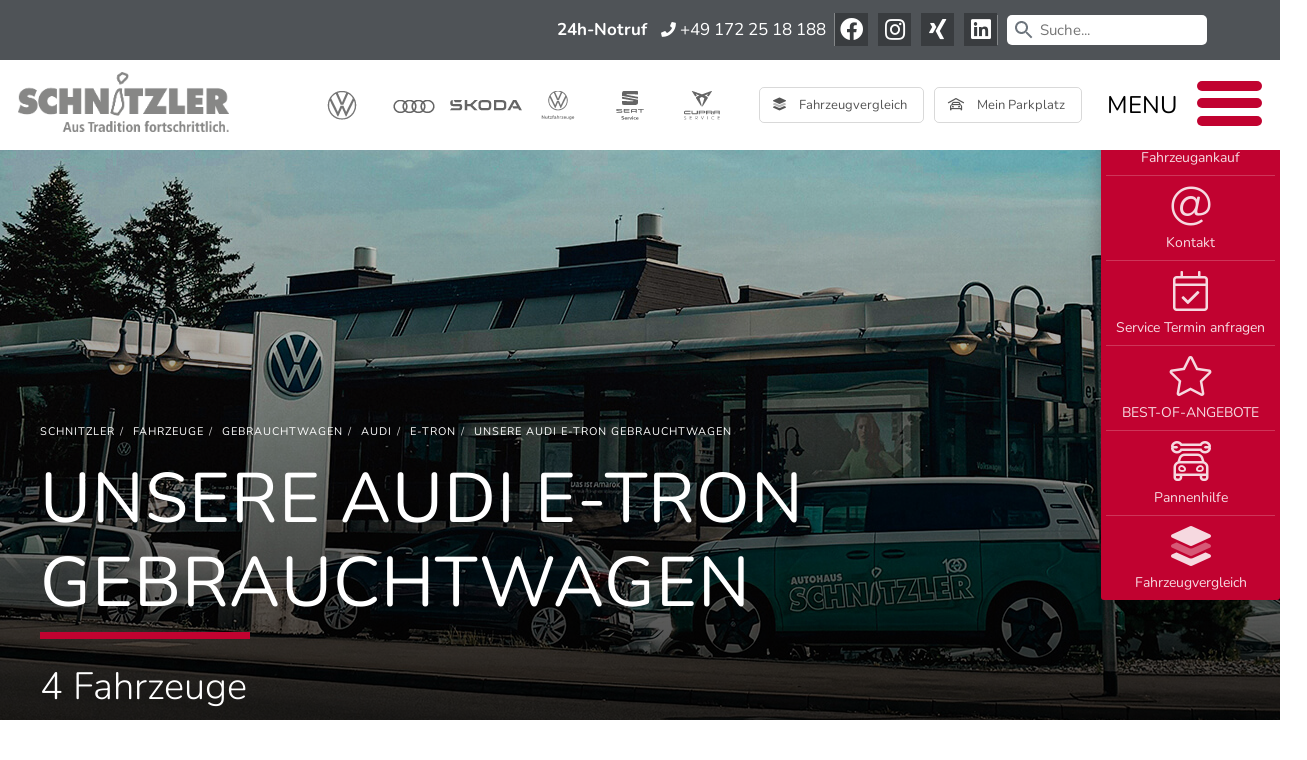

--- FILE ---
content_type: text/html; charset=UTF-8
request_url: https://www.autohaus-schnitzler.de/de/auto/gebrauchtwagen/audi/e-tron.htm
body_size: 33131
content:
<!doctype html><html dir="ltr" lang="de"><head><title>Unsere Audi e-tron Gebrauchtwagen - Autohaus Schnitzler</title><meta http-equiv="x-dns-prefetch-control" content="on" /><link rel="dns-prefetch" href="//fonts.planetlan.de" /><meta http-equiv="Content-Type" content="text/html; charset=UTF-8" /><meta name="author" content="Autohaus Schnitzler GmbH & Co. KG" /><meta name="programmer" content="planetlan GmbH" /><meta name="copyright" content="Autohaus Schnitzler" /><meta name="description" content="Jetzt Audi, VW, SKODA oder SEAT leasen oder kaufen. Pkw, Kombi und Transporter verfügbar. Jetzt Termin für Probefahrt buchen!" /><meta name="distribution" content="global" /><meta name="twitter:url" content="https://www.autohaus-schnitzler.de/de/auto/gebrauchtwagen/audi/e-tron.htm" /><meta name="twitter:card" content="summary" /><meta name="twitter:image:src" content="https://www.autohaus-schnitzler.de/media/uploads/meta_images/schnitzler/page_logo.jpg" /><meta property="og:title" content="Unsere Audi e-tron Gebrauchtwagen - Autohaus Schnitzler" /><meta property="og:description" content="Jetzt Audi, VW, SKODA oder SEAT leasen oder kaufen. Pkw, Kombi und Transporter verfügbar. Jetzt Termin für Probefahrt buchen!" /><meta property="og:site_name" content="Autohaus Schnitzler" /><meta property="og:url" content="https://www.autohaus-schnitzler.de/de/auto/gebrauchtwagen/audi/e-tron.htm" /><meta property="og:type" content="website" /><meta property="og:locale" content="de_DE" /><meta property="og:image" content="https://www.autohaus-schnitzler.de/media/uploads/meta_images/schnitzler/page_logo.jpg" /><meta property="og:image:width" content="300" /><meta property="og:image:height" content="300" /><meta http-equiv="X-UA-Compatible" content="IE=edge" /><meta name="viewport" content="width=device-width, initial-scale=1.0" /><link rel="apple-touch-icon" sizes="180x180" href="https://www.autohaus-schnitzler.de/sites/schnitzler/themes/default/favicon/apple-touch-icon.png" /><link rel="icon" type="image/png" sizes="32x32" href="https://www.autohaus-schnitzler.de/sites/schnitzler/themes/default/favicon/favicon-32x32.png" /><link rel="icon" type="image/png" sizes="16x16" href="https://www.autohaus-schnitzler.de/sites/schnitzler/themes/default/favicon/favicon-16x16.png" /><link rel="manifest" href="https://www.autohaus-schnitzler.de/sites/schnitzler/themes/default/favicon/site.webmanifest" /><link rel="mask-icon" href="https://www.autohaus-schnitzler.de/sites/schnitzler/themes/default/favicon/safari-pinned-tab.svg" color="#c10230" /><link rel="shortcut icon" href="https://www.autohaus-schnitzler.de/sites/schnitzler/themes/default/favicon/favicon.ico" /><meta name="apple-mobile-web-app-title" content="Schnitzler" /><meta name="application-name" content="Schnitzler" /><meta name="msapplication-TileColor" content="#c10230" /><meta name="msapplication-config" content="/sites/schnitzler/themes/default/favicon/browserconfig.xml" /><meta name="theme-color" content="#c10230" /><link rel="alternate" type="application/rss+xml" title="RSS Feed" href="https://www.autohaus-schnitzler.de/feed/rss/de.rss" /><link rel="canonical" href="https://www.autohaus-schnitzler.de/de/auto/gebrauchtwagen/audi/e-tron.htm" /><link rel="apple-touch-icon" sizes="76x76" href="https://www.autohaus-schnitzler.de/media/uploads/meta_images/schnitzler/touch-icon-76x76.png" /><link rel="apple-touch-icon" sizes="120x120" href="https://www.autohaus-schnitzler.de/media/uploads/meta_images/schnitzler/touch-icon-120x120.png" /><link rel="apple-touch-icon" sizes="152x152" href="https://www.autohaus-schnitzler.de/media/uploads/meta_images/schnitzler/touch-icon-152x152.png" /><link rel="icon" sizes="192x192" href="https://www.autohaus-schnitzler.de/media/uploads/meta_images/schnitzler/touch-icon-192x192.png" /><link rel="apple-touch-icon" sizes="180x180" href="https://www.autohaus-schnitzler.de/media/uploads/meta_images/schnitzler/touch-icon-180x180.png" /><link rel="preload" href="https://fonts.planetlan.de?family=Material+Icons;Font+Awesome;Nunito:300,400,700" as="style" /><style>/*! 00-variables.css */:root{--font-family:'Nunito',sans-serif;--pagecenter:77.778em;--pagecenter-md:70em;--pagecenter-sm:50em;--header-width:var( --pagecenter );--header-image-height:33.333em;--slider-content-font-size:1em;--slider-content-width:90rem;--powersale-color:#FFDE59;--powersale-color-rgb:255,222,89;--powersale-font-color:#000;--powersale-dark-color:hsl( from var( --powersale-color ) h s calc( l - 20 ) / 100% );--powersale-secondary-color:#597AFF;--powersale-secondary-color-rgb:89,122,255;--powersale-secondary-font-color:#fff;--powersale-secondary-dark-color:hsl( from var( --powersale-secondary-color ) h s calc( l - 10 ) / 100% );--primary-color:#c10230;--primary-font-color:#fff;--primary-active-color:#DA1242;--primary-active-font-color:#fff;--secondary-color:#333;--secondary-font-color:#fff;--input-border-color:#ccc;--input-border-width:1px;--text-muted-color:#757575;--gridlist-items:2;--gridlist-gap:3em;--posts-columns:3;--posts-gap:2em}/*! 01-general.css */body,h1,h2,h3{margin:0;padding:0}html{background-image:url([data-uri]);background-repeat:no-repeat;background-position:center center;background-size:32px auto;min-height:100%;height:100%}body:not(.loaded){opacity:0}.relative{position:relative}.left{float:left}.right{float:right}.material-icons{vertical-align:middle}.noshow,.onSuccess{display:none}.nopadding{padding:0!important}.nopadding-top{padding-top:0!important}.nopadding-bottom{padding-bottom:0!important}.nopadding-left{padding-left:0!important}.nopadding-right{padding-right:0!important}.nomargin{margin:0!important}.nomargin-top{margin-top:0!important}.nomargin-bottom{margin-bottom:0!important}.nomargin-left{margin-left:0!important}.nomargin-right{margin-right:0!important}.textcenter{text-align:center}.textright{text-align:right}.textleft{text-align:left}.textjustify{text-align:justify}.font-note,.text-muted{color:var(--text-muted-color)}.ft-upper{text-transform:uppercase;letter-spacing:1px}.ft-tiny{font-size:11px}.ft-small{font-size:14px}.ft-medium{font-size:16px;line-height:1.6}.ft-large{font-size:120%}.ft-bold{font-weight:700}.d-block{display:block}.d-none{display:none}.break-word{white-space:break-spaces;word-break:break-word}:focus{outline:0!important}.flytoclone{position:absolute;z-index:600;opacity:.8}.noselect{-webkit-touch-callout:none;-webkit-user-select:none;-khtml-user-select:none;-moz-user-select:none;-ms-user-select:none;user-select:none}.list-column-2 ul{column-count:2;column-gap:60px}.isPanel>ul,.panel>ul{list-style:none;margin:0;padding:0}.isPanel>ul li,.panel>ul li{padding:0;margin:0;margin-left:1.5em;font-size:20px}.isPanel>ulli:not(:last-child),.panel>ul li:not(:last-child){margin-bottom:10px}.isPanel ul li::before,.panel ul li::before{content:"\2022";color:var(--primary-color);font-weight:700;display:inline-block;width:1.5em;margin-left:-1.5em}.isPanel ul,.panel ul{list-style:none}.loader{position:relative;margin:0 auto;width:100px}.loader.small{width:50px}.loader:before{content:'';display:block;padding-top:100%}.circular{-webkit-animation:rotate 2s linear infinite;animation:rotate 2s linear infinite;height:100%;-webkit-transform-origin:center center;transform-origin:center center;width:100%;position:absolute;top:0;bottom:0;left:0;right:0;margin:auto}.path{stroke-dasharray:1,200;stroke-dashoffset:0;-webkit-animation:dash 1.5s ease-in-out infinite,color 6s ease-in-out infinite;animation:dash 1.5s ease-in-out infinite,color 6s ease-in-out infinite;stroke-linecap:round}@-webkit-keyframes rotate{100%{-webkit-transform:rotate(360deg);transform:rotate(360deg)}}@keyframes rotate{100%{-webkit-transform:rotate(360deg);transform:rotate(360deg)}}@-webkit-keyframes dash{0%{stroke-dasharray:1,200;stroke-dashoffset:0}50%{stroke-dasharray:89,200;stroke-dashoffset:-35px}100%{stroke-dasharray:89,200;stroke-dashoffset:-124px}}@keyframes dash{0%{stroke-dasharray:1,200;stroke-dashoffset:0}50%{stroke-dasharray:89,200;stroke-dashoffset:-35px}100%{stroke-dasharray:89,200;stroke-dashoffset:-124px}}@-webkit-keyframes color{0%,100%{stroke:#a2338f}40%{stroke:#ccc}66%{stroke:#ff00a6}80%,90%{stroke:#692d76}}@keyframes color{0%,100%{stroke:#a2338f}40%{stroke:#ccc}66%{stroke:#ff00a6}80%,90%{stroke:#692d76}}/*! 01-pages-widgetbar.css */.page-portlet,.widgetbar-portlet{margin-top:-25px}.page-portlet>.grid-row,.widgetbar-portlet .grid-row{margin:0 -25px}.page-portlet>.grid-row>.grid-item,.widgetbar-portlet .grid-row>.grid-item{padding:25px}.page-portlet .page-item,.widgetbar-portlet .page-item{width:100%}aside .widgetbar-portlet,aside .widgetbar-portlet .grid-row,aside .widgetbar-portlet .grid-row>.grid-item{margin:0;padding:0}aside .widgetbar-portlet .grid-with-gutter .grid-row{margin-left:-100px;margin-right:-100px}aside .widgetbar-portlet .grid-with-gutter .grid-row>.grid-item{padding-left:100px;padding-right:100px}.noWidgetbar .widgetbar-portlet{display:none}img[data-align=right]{float:right;margin-left:2em;margin-bottom:1em}aside .widgetbar-item.isForm .grid-row{margin:0 -25px}aside .widgetbar-item.isForm .grid-row>.grid-item{padding:0 25px}.page-item.isSlider{position:relative}.page-item.isSlider .swiper-container{border-radius:5px}.page-item.isSlider .swiper-slide{aspect-ratio:1024/698}.page-item.isSlider.isSquare .swiper-slide{aspect-ratio:1}.fb-pagefeed-item .fb-channel{position:relative;display:block;font-size:22px;color:#fff;font-weight:400;line-height:50px;padding-left:60px}.fb-pagefeed-item .fb-channel:hover{color:#04488c}.fb-pagefeed-item .fb-channel i{font-size:50px;position:absolute;top:0;left:0}.fb-pagefeed-item a,.fb-pagefeed-item a:focus{color:rgba(255,255,255,.5)}.fb-pagefeed-item a:hover{color:#fff}.fb-pagefeed-item .fb-message{margin-bottom:30px}.fb-pagefeed-item .fb-datetime,.fb-pagefeed-item .fb-message{color:#fff;font-size:18px}.fb-pagefeed-item .material-icons{font-size:16px}.fb-pagefeed-item .image{display:block;position:relative}.fb-pagefeed-item .image img{max-height:460px}.fb-pagefeed-item .image .isPlay{position:absolute;background-color:rgba(0,0,0,.65);top:50%;left:50%;width:90px;height:90px;margin:-45px 0 0 -45px;text-align:center;z-index:2;color:#fff;font-size:50px;border:4px solid #fff;border-radius:1em}.fb-pagefeed-item .image:not([rel=video_inline]) .isPlay{display:none}.fb-pagefeed-item .image .isPlay i{position:absolute;top:50%;left:50%;margin:-25px 0 0 -19px}.fb-pagefeed-item .image .more{display:none}.widgetbar-item.isFBPagefeed .box-pattern>.inner{min-height:490px}.page-portlet .page-item.isImage,.widgetbar-portlet .widgetbar-item.isImage{position:relative;background-repeat:no-repeat;background-position:center center}.page-portlet .page-item.isImage.mode-cover,.widgetbar-portlet .widgetbar-item.isImage.mode-cover{background-size:cover}.page-portlet .page-item.isImage.mode-contain,.widgetbar-portlet .widgetbar-item.isImage.mode-contain{background-size:contain}.page-portlet .page-item.isImage img,.widgetbar-portlet .widgetbar-item.isImage img{max-width:100%}.page-portlet .page-item.isImage.hasLink,.widgetbar-portlet .widgetbar-item.isImage.hasLink{cursor:pointer}.page-portlet .page-item.isImage>.desc,.widgetbar-portlet .widgetbar-item.isImage>.desc{position:absolute;bottom:0;left:0;width:100%;background-color:rgba(0,0,0,.75);color:#fff;padding:30px}.page-portlet .page-item.isImage>.desc>h4,.widgetbar-portlet .widgetbar-item.isImage>.desc>h4{margin:0}.page-portlet .page-item.isImage>.desc>div,.widgetbar-portlet .widgetbar-item.isImage>.desc>div{color:#c1c1c1}/*! 02-style.css */body{font-family:var(--font-family);font-weight:400;font-size:18px;color:#4c5762}.h1,.h2,.h3,.h4,h1,h2,h3,h4{margin:0;padding:0;margin-bottom:25px;font-size:24px;line-height:1.4;color:#000;font-weight:400}.h1,h1{font-size:70px;line-height:1.2;margin:0;position:relative;color:#fff;text-transform:uppercase;letter-spacing:1px}.h2,h2{font-size:32px;color:var(--primary-color);letter-spacing:1px}.h3,h3{font-size:24px}.h4,h4{font-size:20px;margin:0;color:rgba(76,87,98,.6)}.h1 span,.h2 span,.h3 b,.h3 span,.h3 strong,.h4 span,.h4 strong,h1 span,h2 span,h3 b,h3 span,h3 strong,h4 span,h4 strong{color:var(--primary-color)}.h3 b,.h3 strong,.h4 strong,h3 b,h3 strong,h4 strong{font-weight:600}.pagecenter,.pagecenter-md,.pagecenter-sm{width:100%;max-width:var(--pagecenter);margin:0 auto}.pagecenter-md{max-width:var(--pagecenter-md,var(--pagecenter))}.pagecenter-sm{max-width:var(--pagecenter-sm,var(--pagecenter))}.smallnote{font-size:12px;line-height:1.4}iframe.jobtool{width:100%;height:100%;min-height:800px;border:0;padding:0;margin:0}img{max-width:100%;height:auto}.material-icons{display:none}.modal{display:none}.bg-prim{background-color:var(--primary-color);color:var(--primary-font-color)}.bg-dark{background-color:#4f5357;color:#fff}.bg-dark .datepicker,.bg-dark .timepicker{color:#000!important}.bg-dark a,a:focus{color:rgba(255,255,255,.7)}.bg-dark .req_sign,.bg-dark a:hover{color:#fff}.bg-i{background-image:url(/sites/schnitzler/themes/default/images/layout/i.png);background-repeat:no-repeat;background-position:calc(100% - 50px) calc(100% - 30px);background-size:auto 560px}.bg-dark .formElements .ctrl .req-note,.bg-dark .validate_form_status,.bg-dark h2,.bg-dark h3{color:inherit}.widget-teaser{text-align:center;max-width:800px;margin:0 auto;line-height:1.4;margin-bottom:60px;color:rgba(0,0,0,.6)}.bg-dark .widget-teaser{color:rgba(255,255,255,.7)}.blackbox{display:flex;align-items:center;justify-content:center;flex:row wrap;gap:.5em;text-align:center;background-color:#333;color:#fff!important;font-size:2em;font-weight:700;padding:1em;line-height:1;border-radius:.25em;margin-bottom:1.5em}.dealersites .dropdown{display:inline-block}.dealersites>[class*=col-]{width:20%}.dealersites .dropdown-menu{margin:0;width:100%}.DealerSelection .btn{width:100%;text-align:center;margin:5px 0}.DealerSelection .dismiss{display:block;color:var(--text-muted-color);text-align:center;margin-top:20px}.toTop{display:block;position:fixed;z-index:500;bottom:30px;right:30px;width:60px;height:60px;border-radius:60px;background-color:var(--primary-color);color:var(--primary-font-color)!important;font-size:0;box-shadow:0 5px 20px rgba(0,0,0,.5);transition:box-shadow .3s,transform .3s,background .3s;transform:translate3d(0,100px,0)}.toTop.in{transform:translate3d(0,0,0)}.toTop i{position:absolute;top:15px;left:17px;font-size:32px}.toTop:hover{box-shadow:0 10px 30px rgba(0,0,0,.6);background-color:var(--primary-active-color);color:var(--primary-active-font-color)}.main{padding:2em 0}.layout-aside-container .layout-aside-inner{padding:60px 0 80px 0}.layout-aside-container .pagecenter.relative{position:relative;z-index:10}#triangles{position:relative}#triangles .layout-aside-inner{position:relative;z-index:10;padding:80px 0}#triangles .triangle{position:absolute;top:0;right:0;width:calc(50% + 75px);height:100%}#triangles .triangle.top{z-index:5;clip-path:polygon(150px 0,100% 0,100% 100%,0 100%)}#triangles .triangle.bottom{z-index:4;clip-path:polygon(0 0,100% 0,100% 100%,150px 100%)}#triangles .triangle.lowest{z-index:1;border-top:1px solid #eee;border-bottom:1px solid #eee;width:100%;height:100%}#triangles .layout-aside-inner>.grid-row{margin-left:-130px;margin-right:-130px}#triangles .layout-aside-inner>.grid-row>.grid-item{padding-left:130px;padding-right:130px;width:50%}#triangles .layout-aside-inner>.grid-row>.grid-item:last-child{color:#fff}#triangles h2{color:#505357;text-transform:uppercase}#triangles h2 b,#triangles h2 strong{color:var(--primary-color)}#triangles .bg-i{background-size:auto 450px}#triangles .formElements .ctrl .btn{width:100%;margin:0}#triangles .formElements .ctrl .isReset{display:none}#triangles .formElements .ctrl .req-note{position:static;margin:0}#triangles img{box-shadow:0 0 30px rgb(0 0 0 / 30%);border-radius:5px}.topper{position:relative;z-index:110;background:#4f5357;font-size:17px;color:#fff;font-weight:400;line-height:1;height:60px}.topper a{color:#fff}.topper a:hover{color:rgba(255,255,255,.5)}.topper>.pagecenter{height:100%}.topper .material-icons{display:none;font-weight:400;font-size:16px;margin-right:10px;margin-top:-3px;color:#358eeb;vertical-align:top}.topper li,.topper ul{list-style:none;padding:0;margin:0;display:inline-block;vertical-align:top}.topper .infos{position:absolute;top:50%;right:0;margin-top:-17px;display:-ms-flexbox;display:flex;-ms-align-items:center;align-items:center}.topper .infos li{padding:0 .5em;border-left:1px solid rgba(255,255,255,.3)}.topper .infos li:first-child{padding-left:0;border-left:0}.topper .infos li:last-child{padding-right:0}.topper .infos li.noborder{border-left:0}.icon-list{font-size:0}.icon-link{display:inline-block;background-color:#393c3f;color:#fff;padding:5px;line-height:1;margin-left:10px;min-width:33px;text-align:center;transition:background .3s}.icon-link:hover{background-color:var(--primary-color);color:var(--primary-font-color)!important}.icon-link:first-child{margin-left:0}.icon-link i{margin:0;font-size:23px}.icon-list.large .icon-link{min-width:50px}.icon-list.large .icon-link i{font-size:40px}header .search input[type=submit]{display:none}header .search .form-control{font-size:15px;padding:6px 10px 6px 10px;border:0;width:200px;background-image:url(/sites/schnitzler/themes/default/images/layout/icon-search.svg);background-repeat:no-repeat;background-position:5px center;background-size:auto 24px;text-indent:23px}.MainNavContainer{width:100%;height:90px}.MainNav.ScrollHit{position:fixed;z-index:500;top:0;left:0;width:100%;box-shadow:0 0 30px rgba(0,0,0,.2)}body:not(.noHeader):not(.page-posts-detail) .MainNav .pagecenter{max-width:var(--header-width)}.MainNav>.inner{position:relative;z-index:110;height:90px;background-color:#fff;padding:0 1em}.MainNav .logo{position:absolute;top:50%;left:0;margin-top:-33px}.MainNav .logo img{height:60px}.MainNav .menu-arrow{opacity:0;width:0;height:0;border-style:solid;border-width:0 13px 15px 13px;border-color:transparent transparent #c1022f transparent;position:absolute;right:28px;bottom:0;transition:opacity .3s}.MainNav.open .menu-arrow{opacity:1}header .logos{position:absolute;left:16em;top:50%;transform:translateY(-50%);list-style:none;padding:0;margin:0;display:flex;flex-flow:row nowrap;align-items:center;justify-content:center;gap:1em}header .logos img{width:100%;height:50px;max-height:2em;max-width:5em;filter:grayscale(100%);opacity:.6;transition:filter .3s,opacity .3s}header .logos img[alt=Audi]{max-height:1em}header .logos a:hover img{filter:grayscale(0);opacity:1}header .features{position:absolute;top:50%;right:180px;transform:translateY(-50%);font-size:0}header .features .btn.btn-default,header .features a.btn.btn-default,header .features a.btn.btn-default:focus,header .features a.btn.btn-default:hover,header .features a.btn.btn-default:link,header .features a.btn.btn-default:visited{font-size:13px;padding:10px 16px;line-height:1;margin-left:10px;text-transform:none;font-weight:400;position:relative}header .features .badge{position:absolute;top:-7px;right:-7px;background-color:var(--primary-color)}header .features .btn:not(.hasItems) .badge{display:none}header .image{position:relative;background-color:#4f5357;background-image:url(/sites/schnitzler/themes/default/images/layout/backgrounds/default-vw.jpg);background-position:center center;background-repeat:no-repeat;background-size:cover;height:var(--header-image-height);margin-left:auto;margin-right:auto}body.page-roster-jobs header .image{background-image:url(/media/uploads/2020/06/Karriere.jpg)}body.page-home header .image{background-image:none}body:not(.pagehome) header .image::before,header .image .layer,header .image .swiper-container .swiper-slide::before{content:"";position:absolute;z-index:2;top:0;left:0;width:100%;height:100%;background:linear-gradient(to bottom,rgba(0,0,0,.1) 0,rgba(0,0,0,.8) 100%)}.swiper-slider{opacity:0}body.noHeader header .image,body.page-posts-detail header .image{display:none}body.noHeader header,body.page-posts-detail header{border-bottom:1px solid #ddd}/*! 03-messages.css */.ic-window{position:fixed;z-index:1100;top:50%;left:50%;max-width:500px;cursor:pointer;padding:30px;font-size:16px;line-height:1.2;font-weight:400;border-radius:5px;background-color:#fff;box-shadow:0 5px 20px -5px rgba(0,0,0,.15)}.ic-window img{display:none}.ic-window-bg{position:fixed;z-index:1000;top:0;left:0;width:100%;height:100%;background-color:rgba(0,0,0,.5)}.ic-window h1,.ic-window h2,.ic-window h3{font-size:18px;margin:0;padding:0;margin-bottom:10px}.ic-window .ctrl{margin-top:30px;text-align:center}.ic-window .ctrl button{margin:0;margin-right:15px;padding:10px 15px;font-size:15px}.ic-window .ctrl button:last-child{margin:0}.ic-window.default:after{content:"x";position:absolute;top:5px;right:10px;opacity:.5}.ic-window small{font-size:12px;line-height:1.2!important}.ic-window li,.ic-window ul{padding:0;margin:0}.ic-window ul{font-size:18px;margin-top:15px;padding-left:20px}.ic-window.confirm{font-size:20px;text-align:center}.ic-window.error,.ic-window.success{top:auto;bottom:50px;color:#fff;font-size:22px}.ic-window.error{background-color:#ffe3ea;color:#9c3a4d}.ic-window.success{background-color:#d9ffce;color:#509c3a}.messages{padding:20px 30px;font-size:20px;line-height:1.5;margin-bottom:15px;border-radius:5px}.messages ul{margin:0;padding-left:20px}.messages li{list-style:square}.messages img{display:none}.messages.hasIcon{display:-webkit-box;display:-ms-flexbox;display:flex;-ms-flex-wrap:wrap;flex-wrap:wrap;align-items:center;-ms-align-items:center;-webkit-box-align:center;-ms-box-align:center}.messages.hasIcon [class*=msg-]{flex-basis:0;flex-grow:1;-webkit-box-flex:0;-ms-flex-positive:1;max-width:100%}.messages.hasIcon .msg-icon{padding-right:15px;font-size:30px;flex-grow:0}.messages.error{background-color:#ffe3ea;color:#9c3a4d}.messages.error h2,.messages.error h3{color:#9c3a4d}.messages.success{background-color:#d9ffce;color:#509c3a}.messages.success h2,.messages.success h3{color:#509c3a}.messages.info{background-color:#dbebff;color:#427dc6}.messages.info h2,.messages.info h3{color:#427dc6}.messages.warning{background-color:#fffde3;color:#9c813a}.messages.warning h2,.messages.warning h3{color:#9c813a}.messages.hint{background-color:#f1f1f1;color:#888}.messages.hint h2,.messages.hint h3{color:#888}.messages.formUpdateMessage{display:none}.messages.sysMsg{position:fixed;bottom:0;right:0;width:100%;padding:0;z-index:50;border-right:0;border-bottom:0;font-size:1.2em}.messages.sysMsg .txt{padding:10px 20px 10px 20px}.messages.sysMsg button{margin:0;margin-top:10px;font-size:.8em;padding-left:20px;padding-right:20px}.messages.sysMsg.warning button{background:#987200}.messages.sysMsg.warning button:hover{background:#c49916}.preview_notice{position:fixed;z-index:1000;top:0;left:0;width:100%;background-color:#a2338f;color:#fff;line-height:1;padding:20px;font-family:Helvetica,Arial;box-shadow:0 1.5px 1.5px 0 rgba(1,1,1,.2);transform:translate3d(0,0,0);transition:transform .5s}.preview_notice.closed{transform:translate3d(0,-100px,0)}.preview_notice h5{margin:0;padding:0;margin-bottom:10px;font-size:20px;font-weight:700}.preview_notice a{color:rgba(255,255,255,.7);font-size:16px;text-decoration:none}.preview_notice a.cl{position:absolute;top:15px;right:15px;color:#fff;font-size:11px;text-decoration:none;font-weight:700}.preview_notice a:hover{text-decoration:underline}.preview_notice .preview_lnselect,.preview_notice .preview_lnselect li{padding:0;margin:0;list-style:none}.preview_notice .preview_lnselect{position:absolute;right:10px;bottom:10px}.preview_notice .preview_lnselect li{float:left;margin-left:7px}.preview_notice .preview_lnselect a{display:block;font-size:13px;line-height:1;padding:5px 10px;border:1px solid rgba(255,255,255,.7)}.preview_notice .preview_lnselect a:hover{cursor:pointer;text-decoration:none;border-color:rgba(255,255,255,.9);color:rgba(255,255,255,.9)}.preview_notice .preview_lnselect li.active a{color:#fff;border-color:#fff}/*! 04-icore.css */body.page-home .navibar{display:none}.navibar{position:absolute;left:50%;bottom:2em;z-index:10;width:100%;max-width:var(--pagecenter);transform:translateX(-50%)}.navibar-subtitle{color:#fff;font-size:38px;font-weight:300;margin-top:35px}.navibar-filter{display:inline-block;width:100%;vertical-align:top}.navibar-filter .form-group{margin:0}.navibar-filter .navibar-filter-item{float:left;width:250px;margin-right:30px}.navibar-filter .navibar-filter-item.pull-right{margin-right:0;margin-left:30px}.navibar-filter .navibar-filter-item label small{font-weight:400;color:#bbb}.navibar-breadcrumb{margin-bottom:1em}.SubjectAreas{display:flex;gap:.3em}.SubjectAreaItem{background-color:#333;color:#fff;line-height:1;font-weight:700;padding:.5em 1em}.SubjectAreaItem.gewerbe{background-color:#000;color:#fff}/*! 07-nav-desktop.css */.shortcuts{position:fixed;z-index:80;top:350px;right:0;list-style:none;margin:0;padding:0 5px;border-right:0;text-align:center;line-height:1;border-radius:3px;color:var(--primary-font-color);background:var(--primary-color);box-shadow:0 0 20px rgba(0,0,0,.25)}@media (min-width:1280px) and (max-width:1690px){.shortcuts{top:auto;bottom:120px}}body:not(.loaded) .shortcuts{opacity:0}.shortcuts li{margin:0;padding:0}.shortcuts li:not(:last-child){border-bottom:1px solid rgba(255,255,255,.2)}.shortcuts a,.shortcuts a:focus{display:block;color:rgba(255,255,255,.85);padding:10px;font-size:14px}.shortcuts a:hover{color:#fff;text-decoration:none}.shortcuts i{font-size:40px;margin-bottom:10px}nav{--nav-width:300px;--nav-container-width:var( --pagecenter );position:absolute;z-index:100;top:100%;left:50%;margin-left:calc((var(--nav-container-width)/ 2) - var(--nav-width));background:var(--primary-color);box-shadow:0 10px 20px rgba(0,0,0,.4);font-size:20px;line-height:1;width:var(--nav-width);border-radius:0 0 5px 5px;transition:transform .5s,opacity .4s;transform:translate3d(0,0,0)}body.noHeader nav,body.page-posts-detail nav{--nav-container-width:var( --pagecenter-md )}.MainNav:not(.open) nav{transform:translate3d(0,-110%,0);opacity:0}nav li,nav ul{margin:0;padding:0;list-style:none}nav li{position:relative}nav a,nav a:active,nav a:focus,nav a:hover,nav a:visited{display:block;color:#fff}nav a:hover{color:rgba(255,255,255,.65)}nav li.highlight>a{font-weight:700;background-color:rgba(0,0,0,.15)}nav>ul{position:relative;padding:10px 0}nav ul>li>a{padding:10px 20px}nav ul>li.expandable>a{padding-right:50px}nav ul>li.divider{border-top:1px solid rgba(255,255,255,.3);margin-top:.5em;padding-top:.5em}nav ul>li.expandable:not(.open)>ul{display:none}nav>ul>li>ul{background-color:rgba(0,0,0,.15);margin:0 20px 20px 20px;padding:7px 0;font-size:16px;border-radius:5px}nav>ul>li.highlight>ul{border-radius:0 0 5px 5px}nav ul>li>ul>li>a{padding:7px 14px}nav ul>li>ul>li>ul{padding-left:1em}nav .opener{position:absolute;z-index:5;top:3px;right:15px;line-height:32px;width:30px;height:30px;text-align:center;font-size:20px;color:#fff;cursor:pointer}nav .opener:hover{color:rgba(255,255,255,.65)}nav>ul>li>ul .opener{top:-1px;right:5px}nav .opener{transform-origin:center center;transition:transform .3s}nav li.open>.opener{transform:rotate(90deg)}.MNavToggle{position:absolute;top:0;right:0;font-size:24px;line-height:1;text-transform:uppercase;display:inline-block;width:155px}a.MNavToggle,a.MNavToggle:active,a.MNavToggle:focus,a.MNavToggle:visited{color:#000}a.MNavToggle:hover{color:var(--primary-color)}.MNavToggle .BurgerNav{margin-left:15px;margin-top:-4px}.BurgerNav{position:relative;width:65px;height:45px}.BurgerNav .stroke{position:absolute;left:0;background-color:var(--primary-color);width:100%;height:10px;border-radius:10px;transition:transform .3s,opacity .3s,width .2s,color .2s}.BurgerNav .stroke:nth-child(1){top:0;transform-origin:left top}.BurgerNav .stroke:nth-child(2){top:50%;margin-top:-5px}.BurgerNav .stroke:nth-child(3){bottom:0;transform-origin:left bottom}.BurgerNav.on .stroke:nth-child(1){transform:rotate(35deg);background-color:#aaa}.BurgerNav.on .stroke:nth-child(2){transform:scale(0)}.BurgerNav.on .stroke:nth-child(3){transform:rotate(-35deg);background-color:#888}/*! 95-tunnel.css */.page-tunnel .navibar-breadcrumb,.page-tunnel .navibar-subtitle,.page-tunnel .shortcuts,.page-tunnel .topper,.page-tunnel footer,.page-tunnel header .MNavToggle,.page-tunnel header .features{display:none!important}.page-tunnel .pagecenter{max-width:900px}.page-tunnel header .logos{left:auto;right:2em}.page-tunnel header .logo{left:2em;margin:-5px 0 0 0;transform:translateY(-50%)}.page-tunnel .main>.pagecenter{padding:0 2em}.page-tunnel .navibar-headline{margin-bottom:0}.page-tunnel header .image{min-height:350px}.page-tunnel .MainNav::before{content:"";position:absolute;z-index:1000;top:0;left:0;width:100%;height:100%}@media only screen and (max-width:529px){.page-tunnel header .logos{display:none}.page-tunnel header .logo{left:50%;transform:translate3d(-50%,-50%,0)}}/*! 99-consent.css */#ConsentMsg{display:none!important;font-size:14px;padding:30px;border-radius:5px;text-shadow:1px 1px 1px rgba(0,0,0,.1);color:#fff;background-color:#393c3f}#ConsentMsg a{color:#aaa}#ConsentMsg h4{color:inherit;margin:0 0 .5em 0}#ConsentMsg.NotYetSelected{display:block!important}#ConsentMsg .inner{max-width:1000px;margin:0 auto}#ConsentMsg .ctrl,#ConsentSettings .ctrl{font-size:0;margin-top:30px;vertical-align:top}#ConsentMsg .ctrl .btn,#ConsentSettings .ctrl .btn{margin-right:10px;border:0}#ConsentMsg .ctrl .btn-primary{background-color:#25b248;box-shadow:0 5px 10px rgba(0,0,0,.1)}#ConsentMsg .ctrl .btn-primary:hover{background-color:#30c655}#ConsentMsg .ctrl .btn-link{color:#fff}#ConsentMsg .ctrl a.btn{font-weight:400;color:rgba(255,255,255,.6);float:right;padding-right:0;padding-left:0;text-transform:none}#ConsentMsg .ctrl .btn-link:hover,#ConsentMsg .ctrl a.btn:hover{color:#fff}#ConsentMsg .ctrl .btn:hover,#ConsentSettings .ctrl .btn:hover{text-decoration:none!important}#ConsentMsg.floating{position:fixed;z-index:1000;bottom:30px;left:50%;width:100%;max-width:1000px;box-shadow:0 10px 30px rgba(0,0,0,.25);transform:translateX(-50%)}#ConsentSettings{background-color:#f8f8f8;border-radius:5px;padding:50px;font-size:16px}#ConsentSettings.HasAccepted .btn-primary,#ConsentSettings.HasRejected .btn-link{display:none}.ConsentList{margin:1.5em 0;font-size:.8em;border-spacing:0;border-collapse:collapse;padding:0;width:100%}.ConsentList td,.ConsentList th{padding:.6em 1em;text-align:left;vertical-align:top}.ConsentList .IsName{min-width:13em}.ConsentList th{border-bottom:2px solid rgba(255,255,255,.2);padding-top:0}.ConsentList td{border-bottom:1px dashed rgba(255,255,255,.2)}@media only screen and (max-width:1260px){#ConsentMsg.floating{font-size:11px;padding:15px;bottom:80px;max-width:90%}#ConsentMsg .ctrl{margin-top:15px}}@media only screen and (max-width:767px){#ConsentMsg.floating{font-size:10px}#ConsentMsg .ctrl .btn{width:100%;margin:0;margin-top:5px}#ConsentMsg .ctrl a.btn{display:none}}</style></head><body class=" page-auto page-auto-list"><div
class="modal fade" id="AuthDialog" tabindex="-1" role="dialog" aria-hidden="true" style="" ><div
class="modal-dialog" style=""><div
class="modal-content"><div
class="modal-body"><div
id="AuthMe-V9tPFR" class="auth-init"><div
class="loader small"><svg
class="circular" viewBox="25 25 50 50"><circle
class="path" cx="50" cy="50" r="20" fill="none" stroke-width="3" stroke-miterlimit="10"/></svg></div></div></div></div></div></div><div
class="modal fade" id="PageContactForm" tabindex="-1" role="dialog" aria-labelledby="PageContactForm-label" aria-hidden="true" style="" ><div
class="modal-dialog" style=""><div
class="modal-content"><div
class="modal-header"><button
type="button" class="close" data-dismiss="modal" aria-label="Schließen"><span
aria-hidden="true">&times;</span><span
class="sr-only">Schließen</span></button><h4 class="modal-title" id="PageContactForm-label">Kontakt</h4></div><div
class="modal-body"><form
id="FORM_2_Tclmn" class="formElements formular-2" onclick="if( !$('#FORM_2_Tclmn input[name=time]').val() ){ $('#FORM_2_Tclmn input[name=time]').val( Math.round(+new Date()/1000) ); }" onsubmit="$('#FORM_2_Tclmn').addClass('submitting');$('#FORM_2_Tclmn .ctrl button').prop('disabled',true);CORE.ajax('dEok4BgaZ1C5vxLonYwgPwUvO3SJuzmJ4x0PCOTHcpt8KMyqY/K8+DMfX6gM0O1J8d33VPeqSk1OboybZ9nPXN2+dRgpIZoNqEGW0cUCGGw=','FORM_2_Tclmn', {'ID':2, 'SiteTitle':'Unsere+Audi+e-tron+Gebrauchtwagen', 'SiteURL':'https://www.autohaus-schnitzler.de/de/auto/gebrauchtwagen/audi/e-tron.htm', 'SiteVehicleBrands':{}}, {'reqDomains':true, 'reqForm':true, 'reqTPL':true});return false;" method="POST" enctype="multipart/form-data" tabindex="0" aria-label="Kontakt"><div
class="loading"></div><input
autocomplete="off" data-lpignore="true" tabindex="-1" type="hidden" id="token" class="form-control" name="token" value="" /><input
type="hidden" id="time" class="form-control" name="time" value="" /><div
class="noshow hidden"><input
autocomplete="off" data-lpignore="true" tabindex="-1" type="text" id="name" class="form-control" name="name" value="your name" /><input
autocomplete="off" data-lpignore="true" tabindex="-1" type="text" id="email" class="form-control" name="email" value="your email" /></div><div
class="row grid-row" ><div
class="col-sm-6 grid-item"><div
class="form-group"><label
id="field_8-Ebrgc-label" for="field_8">Vorname<span
class="req_sign">*</span></label><input
placeholder data-key="firstname" data-id="8" aria-labelledby="field_8-Ebrgc-label" type="text" id="field_8" class="form-control" name="field_8" value="" /></div></div><div
class="col-sm-6 grid-item"><div
class="form-group"><label
id="field_9-kV90c-label" for="field_9">Nachname<span
class="req_sign">*</span></label><input
placeholder data-key="lastname" data-id="9" aria-labelledby="field_9-kV90c-label" type="text" id="field_9" class="form-control" name="field_9" value="" /></div></div></div><div
class="row grid-row" ><div
class="col-sm-6 grid-item"><div
class="form-group"><label
id="field_10-pLwuc-label" for="field_10">E-Mail<span
class="req_sign">*</span></label><input
placeholder data-key="email" data-id="10" aria-labelledby="field_10-pLwuc-label" type="text" id="field_10" class="form-control" name="field_10" value="" /></div></div><div
class="col-sm-6 grid-item"><div
class="form-group"><label
id="field_11-UMJoT-label" for="field_11">Telefon<span
class="req_sign">*</span></label><input
placeholder data-key="phone" data-id="11" aria-labelledby="field_11-UMJoT-label" type="text" id="field_11" class="form-control" name="field_11" value="" /></div></div></div><div
class="row grid-row" ><div
class="col-sm-12 grid-item"><div
class="form-group"><label
id="field_20-71y7x-label" for="field_20">Standort</label><select
data-key="contact_location" data-type="autodo_dealers" aria-labelledby="field_20-71y7x-label" id="field_20" class="form-control form-select-picker" name="field_20"><option
value="0" >-kein Betrieb-</option><option
value="1" >Hilden - Audi</option><option
value="4" >Hilden - Škoda</option><option
value="3" >Hilden - VW, VW Nutzfahrzeuge, Seat</option><option
value="5" >Hilden - Zertifizierte Gebrauchtwagen</option><option
value="2" >Langenfeld - VW, Audi, Škoda</option></select></div></div></div><div
class="row grid-row" ><div
class="col-sm-12 grid-item"><div
class="form-group"><label
id="field_12-l5w10-label" for="field_12">Ihre Nachricht<span
class="req_sign">*</span></label><textarea placeholder data-key="message" data-id="12" aria-labelledby="field_12-l5w10-label" id="field_12" class="form-control validate_form" data-max-length="1000" name="field_12"></textarea></div></div></div><div
class="legalCheckmarks"><label
for="PRIVACY" class="form-checkbox" tabindex="0">
<input
type="checkbox" name="PRIVACY" value="1" class="isPrivacy" id="PRIVACY" aria-labelledby="PRIVACY-4Cgql-label"/>
Ich bin damit einverstanden, dass die übermittelten Daten entsprechend der <a
href="https://www.autohaus-schnitzler.de/de/datenschutz.htm" target="_blank">Datenschutzbestimmungen</a> gespeichert und verarbeitet werden dürfen. Zudem gebe ich meine Zustimmung über die angegebenen Möglichkeiten kontaktiert zu werden.<span
class="req_sign">*</span>
</label></div><div
class="ctrl"><button
onclick="$('#FORM_2_Tclmn').addClass('submitting');$('#FORM_2_Tclmn .ctrl button').prop('disabled',true);CORE.ajax('dEok4BgaZ1C5vxLonYwgPwUvO3SJuzmJ4x0PCOTHcpt8KMyqY/K8+DMfX6gM0O1J8d33VPeqSk1OboybZ9nPXN2+dRgpIZoNqEGW0cUCGGw=','FORM_2_Tclmn', {'ID':2, 'SiteTitle':'Unsere+Audi+e-tron+Gebrauchtwagen', 'SiteURL':'https://www.autohaus-schnitzler.de/de/auto/gebrauchtwagen/audi/e-tron.htm', 'SiteVehicleBrands':{}}, {'reqDomains':true, 'reqForm':true, 'reqTPL':true});" type="button" class=" btn btn-primary">Abschicken</button><button
onclick="document.getElementById('FORM_2_Tclmn').reset();" type="button" class=" btn btn-default isReset">Zurücksetzen</button><input
type="submit" class="noshow hidden" /><div
class="req-note"><span
class="req_sign">*</span> benötigte Angaben</div></div></form></div></div></div></div><ul
class="shortcuts"><li><a
href="https://www.autohaus-schnitzler.de/de/auto/search.htm"><i
class="fas fa-cars"></i><br/>Fahrzeugsuche</a></li><li><a
href="https://www.autohaus-schnitzler.de/de/fahrzeugankauf.htm"><i
class="fal fa-money-check-edit-alt"></i><br/>Fahrzeugankauf</a></li><li><a
href="https://www.autohaus-schnitzler.de/de/kontakt-standorte.htm"><i
class="fal fa-at"></i><br/>Kontakt</a></li><li><a
href="https://hrf-ota.hrf.de/AA4C250D7AB14C7EA647BFE5B05751C9/4C0110FDB2E34CB5A656D6E2D110840E" target="_blank" class="noconfirm"><i
class="fal fa-calendar-check"></i><br/>Service Termin anfragen</a></li><li
class="hidden-xs"><a
href="https://www.schnitzler-power-sale.de"><i
class="fal fa-star"></i><br/>BEST-OF-ANGEBOTE</a></li><li><a
href="https://www.autohaus-schnitzler.de/de/ihr-professioneller-partner-fuer-vw-audi-skoda-cupra-und-seat-in-hilden-und-langenfeld.htm#pannenhilfe"><i
class="fal fa-car-mechanic"></i><br/>Pannenhilfe</a></li><li
class="hidden-xs"><a
href="https://www.autohaus-schnitzler.de/de/auto/comparison.htm"><i
class="fad fa-layer-group"></i><br/>Fahrzeugvergleich</a></li></ul><a
href="javascript:;" onclick="$.scrollTo( 0, 500 );" class="toTop"><i
class="far fa-arrow-to-top"></i></a><header><div
class="topper"><div
class="pagecenter relative"><ul
class="infos"><li
class="phone"><b>24h-Notruf</b> <a
href="tel:+491722518188"><i
class="fas fa-phone fa-sm ml-3"></i> +49 172 25 18 188</a></li><li
class="icon-list">
<a
href="https://www.facebook.com/autohausschnitzler/" target="_blank" class="icon-link"><i
class="fab fa-facebook"></i></a>
<a
href="https://www.instagram.com/autohaus_schnitzler/" target="_blank" class="icon-link"><i
class="fab fa-instagram"></i></a>
<a
href="https://www.xing.com/companies/autohausschnitzlergmbh%26co.kg" target="_blank" class="icon-link"><i
class="fab fa-xing"></i></a>
<a
href="https://de.linkedin.com/company/autohaus-schnitzler-gmbh-&-co-kg" target="_blank" class="icon-link"><i
class="fab fa-linkedin"></i></a></li><li
class="hidden-xs"><form
class="search sm" method="GET" action="/de/search.htm#main" onsubmit="return search_submit( $('.topper .search') );">
<input
type="text" name="s" placeholder="Suche..." data-minlen="2" class="form-control" autocomplete="off" autocapitalize="off" spellcheck="false" />
<input
type="submit" value="" data-toggle="tooltip"  data-placement="top" title="Suche starten" />
<input
type="hidden" name="t" value="all" /></form></li></ul></div></div><div
class="MainNavContainer"><div
class="MainNav noselect relative"><div
class="inner"><div
class="pagecenter relative h-100">
<a
href="https://www.autohaus-schnitzler.de/" class="logo"><img
src="https://www.autohaus-schnitzler.de/sites/schnitzler/themes/default/images/layout/logos/schnitzler.png" alt="Autohaus Schnitzler" /></a>
<a
href="https://www.schnitzler-power-sale.de" class="logo IsPowerSALE"><img
src="https://www.autohaus-schnitzler.de/sites/schnitzler/themes/default/images/powersale/logo.svg" alt="Schnitzler Power SALE" width="242" height="90" /></a><ul
class="logos"><li><a
href="https://www.autohaus-schnitzler.de/de/auto.htm?brand=159"><img
src="https://www.autohaus-schnitzler.de/sites/schnitzler/themes/default/images/layout/logos/VW.svg" alt="VW" width="36" height="36" /></a></li><li><a
href="https://www.autohaus-schnitzler.de/de/auto.htm?brand=1"><img
src="https://www.autohaus-schnitzler.de/sites/schnitzler/themes/default/images/layout/logos/Audi.svg" alt="Audi" width="52" height="18" /></a></li><li><a
href="https://cc.skoda-auto.com/deu/de-DE?options=%7B%22dealerid%22%3A%22107-20665%22%7D" target="_blank"><img
src="https://www.autohaus-schnitzler.de/sites/schnitzler/themes/default/images/layout/logos/Skoda.svg" alt="Skoda" width="90" height="13" /></a></li><li><a
href="https://www.volkswagen-nutzfahrzeuge.de/de/haendler-werkstatt/autohaus-schnitzler-hilden.html" target="_blank"><img
src="https://www.autohaus-schnitzler.de/sites/schnitzler/themes/default/images/layout/logos/VWN.svg" alt="VWN" width="40" height="36" /></a></li><li><a
href="https://www.autohaus-schnitzler.de/de/seat-service.htm"><img
src="https://www.autohaus-schnitzler.de/sites/schnitzler/themes/default/images/layout/logos/SEAT-Service.svg" alt="SEAT Service" width="35" height="36" /></a></li><li><a
href="https://www.autohaus-schnitzler.de/de/cupra-service-spezialist.htm"><img
src="https://www.autohaus-schnitzler.de/sites/schnitzler/themes/default/images/layout/logos/Cupra-Service.svg" alt="Cupra Service" width="46" height="36" /></a></li></ul><div
class="features">
<a
href="https://www.autohaus-schnitzler.de/de/auto/comparison.htm" class="btn btn-default autocompare compact noItems">
<i
class="fad fa-layer-group"></i> Fahrzeugvergleich
<span
class="badge autocompare-amount">0</span>
</a>
<a
href="https://www.autohaus-schnitzler.de/de/wishlist.htm" class="btn btn-default wishlist compact noItems">
<i
class="far fa-car-garage"></i> Mein Parkplatz
<span
class="badge wishlist-amount">0</span>
</a></div>
<a
href="javascript:;" onclick="SCHNITZLER.ToggleNav();" class="MNavToggle h-100"><div
class="row-flex nogutter h-100 flex-align-center"><div
class="col MNavToggleLabel">Menu</div><div
class="col"><div
class="BurgerNav"><div
class="stroke"></div><div
class="stroke"></div><div
class="stroke"></div></div></div></div>
</a><div
class="menu-arrow"></div></div></div>
<nav><ul
role="menubar" aria-label="Navigation"><li
role="none"><a
href="https://www.autohaus-schnitzler.de/" role="menuitem">Startseite</a></li><li
role="none" class="powersale expandable"><a
href="javascript:;" role="menuitem">Angebote</a><ul
rel="9" role="menu" aria-label="Angebote"><li
role="none" class="powersale"><a
href="https://www.schnitzler-power-sale.de" role="menuitem">Best of Angebote</a></li><li
role="none" class="lastLI expandable"><a
href="javascript:;" role="menuitem">Service Angebote</a><ul
rel="1" role="menu" aria-label="Service Angebote"><li
role="none"><a
href="https://www.autohaus-schnitzler.de/de/hu-au-gaspruefung-kombi-paket.htm" role="menuitem">HU/AU & Gasprüfung Kombi-Paket</a></li><li
role="none"><a
href="https://www.autohaus-schnitzler.de/de/hu-au.htm" role="menuitem">HU/AU bei uns für 149,90 €</a></li><li
role="none" class="lastLI"><a
href="https://www.autohaus-schnitzler.de/de/service-glasreparatur-ab-0-euro.htm" role="menuitem">Glasreparatur ab 0,- €</a></li></ul></li></ul></li><li
role="none" class="expandable"><a
href="https://www.autohaus-schnitzler.de/de/ihr-professioneller-partner-fuer-vw-audi-skoda-cupra-und-seat-in-hilden-und-langenfeld.htm" role="menuitem">Service</a><ul
rel="12" role="menu" aria-label="Service"><li
role="none"><a
href="https://www.autohaus-schnitzler.de/de/allround-service-in-hilden-und-langenfeld.htm" role="menuitem">Unsere Serviceleistungen</a></li><li
role="none"><a
href="https://www.autohaus-schnitzler.de/de/online-terminbuchung.htm" role="menuitem">Online Terminbuchung</a></li><li
role="none"><a
href="https://www.autohaus-schnitzler.de/de/service-raederwechsel.htm" role="menuitem">Schnitzler Räderwechsel</a></li><li
role="none"><a
href="https://www.autohaus-schnitzler.de/de/vw-economy-service.htm" role="menuitem">Service, Economy Service</a></li><li
role="none" class="lastLI"><a
href="https://www.autohaus-schnitzler.de/de/karosserie-und-unfallinstandsetzung.htm" role="menuitem">Karosserie</a></li></ul></li><li
role="none" class="highlight expandable"><a
href="javascript:;" role="menuitem">Ratgeber Verkauf</a><ul
rel="7" role="menu" aria-label="Ratgeber Verkauf"><li
role="none"><a
href="https://www.autohaus-schnitzler.de/de/auto/search.htm" role="menuitem">Detailsuche</a></li><li
role="none"><a
href="https://www.autohaus-schnitzler.de/de/leasingrueckgabe-leicht-gemacht.htm" role="menuitem">Ihr Leasing läuft bald aus?</a></li><li
role="none"><a
href="https://www.autohaus-schnitzler.de/de/leasing-flexibel-unkompliziert-und-transparent.htm" role="menuitem">Leasing</a></li><li
role="none"><a
href="https://www.autohaus-schnitzler.de/de/elektro-rekuperation-was-ist-das-und-wie-funktioniert-sie.htm" role="menuitem">Elektro-Rekuperation</a></li><li
role="none"><a
href="https://www.autohaus-schnitzler.de/de/winter-und-sommerreifen-alles-was-sie-wissen-muessen.htm" role="menuitem">Wissenswertes über Winter- und Sommerreifen</a></li><li
role="none"><a
href="https://www.autohaus-schnitzler.de/de/fahrzeugankauf.htm" role="menuitem">Fahrzeugankauf</a></li><li
role="none"><a
href="https://www.autohaus-schnitzler.de/de/auto.htm" role="menuitem">Neu- & Gebrauchtwagen</a></li><li
role="none"><a
href="https://www.autohaus-schnitzler.de/de/we-connect-autohaus-schnitzler.htm" role="menuitem">We Connect</a></li><li
role="none"><a
href="https://www.autohaus-schnitzler.de/de/auto.htm?usage_type=257" role="menuitem">Tageszulassungen</a></li><li
role="none" class="lastLI"><a
href="https://www.autohaus-schnitzler.de/de/auto/search.htm#dealerportal" role="menuitem">Händlerauktion</a></li></ul></li><li
role="none"><a
href="https://www.autohaus-schnitzler.de/de/digitale-kfz-zulassung.htm" role="menuitem">Digitale Kfz-Zulassung</a></li><li
role="none"><a
href="https://www.autohaus-schnitzler.de/de/teile-und-zubehoer.htm" role="menuitem">Teile und Zubehör</a></li><li
role="none"><a
href="https://www.autohaus-schnitzler.de/de/exklusiv-fuer-grosskunden.htm" role="menuitem">Grosskunden</a></li><li
role="none"><a
href="https://www.autohaus-schnitzler.de/de/ihr-mietwagen-spezialist.htm" role="menuitem">Mietwagen</a></li><li
role="none" class="expandable"><a
href="javascript:;" role="menuitem">News</a><ul
rel="174" role="menu" aria-label="News"><li
role="none" class="expandable"><a
href="javascript:;" role="menuitem">Autohaus Schnitzler NEWS</a><ul
role="menu" aria-label="Autohaus Schnitzler NEWS"><li
role="none"><a
href="https://www.autohaus-schnitzler.de/de/e-auto-foerderprogramm-2026.htm" role="menuitem">Neues E-Auto-Förderprogramm 2026</a></li><li
role="none"><a
href="https://www.autohaus-schnitzler.de/de/apm-marketingaustausch-2025.htm" role="menuitem">APM Marketingaustausch 2025</a></li><li
role="none"><a
href="https://www.autohaus-schnitzler.de/de/nachmittag-beim-vfb-03-hilden.htm" role="menuitem">Ein gelungener Nachmittag beim VfB 03 Hilden</a></li><li
role="none"><a
href="https://www.autohaus-schnitzler.de/de/ausbildungsstart-im-autohaus-schnitzler.htm" role="menuitem">Ausbildungsstart im Autohaus Schnitzler</a></li><li
role="none"><a
href="https://www.autohaus-schnitzler.de/de/premium-partner-vfb-03-hilden.htm" role="menuitem">Autohaus Schnitzler bleibt Premium-Partner des VfB 03 Hilden</a></li><li
role="none"><a
href="https://www.autohaus-schnitzler.de/de/vr-bank-eg-event.htm" role="menuitem">Netzwerk-Event der VR Bank eG Bergisch Gladbach-Leverkusen</a></li><li
role="none"><a
href="https://www.autohaus-schnitzler.de/de/buchhaltung-herr-wedekind.htm" role="menuitem">Neuzugang in der Finanzleitung</a></li><li
role="none"><a
href="https://www.autohaus-schnitzler.de/de/geschaeftsleiter-matthias-hesse-feiert-10-jaehriges-jubilaeum.htm" role="menuitem">Geschäftsleiter Matthias Hesse feiert 10-jähriges Jubiläum</a></li><li
role="none"><a
href="https://www.autohaus-schnitzler.de/de/10-audi-unsere-kundenzufriedenheit.htm" role="menuitem">Jubiläumsauslieferung: Audi Nr. 10 für Familie B.</a></li><li
role="none"><a
href="https://www.autohaus-schnitzler.de/de/autohaus-schnitzler-beim-bni-jubilaeum.htm" role="menuitem">Autohaus Schnitzler beim BNI-Jubiläum</a></li><li
role="none"><a
href="https://www.autohaus-schnitzler.de/de/stabwechsel-bei-vw-gebrauchtwagen.htm" role="menuitem">Stabwechsel bei VW Gebrauchtwagen</a></li><li
role="none"><a
href="https://www.autohaus-schnitzler.de/de/generationswechsel-im-teiledienst.htm" role="menuitem">Generationswechsel im Teiledienst</a></li><li
role="none"><a
href="https://www.autohaus-schnitzler.de/de/seat-werkstatttest-note-exzellent.htm" role="menuitem">SEAT Werkstatttest: Note „Exzellent!</a></li><li
role="none"><a
href="https://www.autohaus-schnitzler.de/de/autohaus-schnitzler-hat-105-geburtstag.htm" role="menuitem">105 Jahre Autohaus Schnitzler</a></li><li
role="none" class="lastLI"><a
href="https://www.autohaus-schnitzler.de/de/verabschiedung-des-senior-chefs.htm" role="menuitem">Verabschiedung von Karl-Heinz Schnitzler</a></li></ul></li><li
role="none"><a
href="https://www.autohaus-schnitzler.de/de/adventsgewinnspiel.htm" role="menuitem">Adventsgewinnspiel</a></li><li
role="none" class="expandable"><a
href="javascript:;" role="menuitem">VW</a><ul
rel="2" role="menu" aria-label="VW"><li
role="none"><a
href="https://www.autohaus-schnitzler.de/de/der-neue-vw-t-roc-feiert-premiere-im-autohaus-schnitzler.htm" role="menuitem">Der neue VW T-Roc</a></li><li
role="none" class="lastLI"><a
href="https://www.autohaus-schnitzler.de/de/der-neue-vw-golf-gti-edition-50.htm" role="menuitem">Der neue VW Golf GTI Edition 50</a></li></ul></li><li
role="none" class="lastLI expandable"><a
href="javascript:;" role="menuitem">Audi</a><ul
rel="3" role="menu" aria-label="Audi"><li
role="none"><a
href="https://www.autohaus-schnitzler.de/de/der-neue-audi-a6-avant.htm" role="menuitem">Der neue Audi A6 Avant</a></li><li
role="none"><a
href="https://www.autohaus-schnitzler.de/de/der-neue-audi-q5-sportback.htm" role="menuitem">Der neue Audi Q5 Sportback</a></li><li
role="none" class="lastLI"><a
href="https://www.autohaus-schnitzler.de/de/der-audi-a5-e-hybrid.htm" role="menuitem">Der Audi A5 e-hybrid</a></li></ul></li></ul></li><li
role="none"><a
href="https://www.autohaus-schnitzler.de/de/karriere.htm" role="menuitem">Karriere</a></li><li
role="none"><a
href="https://www.autohaus-schnitzler.de/de/ausbildung.htm" role="menuitem">Ausbildung</a></li><li
role="none" class="divider"><a
href="https://www.autohaus-schnitzler.de/de/kontakt-standorte.htm" role="menuitem">Kontakt / Standorte</a></li><li
role="none"><a
href="https://www.autohaus-schnitzler.de/de/ueber-uns.htm" role="menuitem">Über uns</a></li><li
role="none"><a
href="https://www.autohaus-schnitzler.de/de/newsletter.htm" role="menuitem">Newsletter</a></li><li
role="none" class="lastLI"><a
href="https://www.autohaus-schnitzler.de/de/eu-data-act.htm" role="menuitem">EU Data Act</a></li></ul>
</nav></div></div><div
class="image relative" style=""><div
class="navibar"><div
class="navibar-breadcrumb"><ol
class="breadcrumb"><li
id="crumb-li-1"><a
href="https://www.autohaus-schnitzler.de/" id="crumb-a-1" aria-label="Schnitzler"><span>Schnitzler</span></a></li><li
id="crumb-li-2"><a
href="https://www.autohaus-schnitzler.de/de/auto.htm" id="crumb-a-2" aria-label="Fahrzeuge"><span>Fahrzeuge</span></a></li><li
id="crumb-li-3"><a
href="https://www.autohaus-schnitzler.de/de/auto/gebrauchtwagen.htm" id="crumb-a-3" aria-label="Gebrauchtwagen"><span>Gebrauchtwagen</span></a></li><li
id="crumb-li-4"><a
href="https://www.autohaus-schnitzler.de/de/auto/gebrauchtwagen/audi.htm" id="crumb-a-4" aria-label="Audi"><span>Audi</span></a></li><li
id="crumb-li-5"><a
href="https://www.autohaus-schnitzler.de/de/auto/gebrauchtwagen/audi/e-tron.htm" id="crumb-a-5" aria-label="e-tron"><span>e-tron</span></a></li><li
id="crumb-li-6" class="active"><span><span>Unsere Audi e-tron Gebrauchtwagen</span></span></li></ol><script type="application/ld+json">{"@context":"http:\/\/schema.org","@type":"BreadcrumbList","itemListElement":[{"@type":"ListItem","position":1,"name":"Schnitzler","item":"https:\/\/www.autohaus-schnitzler.de"},{"@type":"ListItem","position":2,"name":"Fahrzeuge","item":"https:\/\/www.autohaus-schnitzler.de\/de\/auto.htm"},{"@type":"ListItem","position":3,"name":"Gebrauchtwagen","item":"https:\/\/www.autohaus-schnitzler.de\/de\/auto\/gebrauchtwagen.htm"},{"@type":"ListItem","position":4,"name":"Audi","item":"https:\/\/www.autohaus-schnitzler.de\/de\/auto\/gebrauchtwagen\/audi.htm"},{"@type":"ListItem","position":5,"name":"e-tron","item":"https:\/\/www.autohaus-schnitzler.de\/de\/auto\/gebrauchtwagen\/audi\/e-tron.htm"},{"@type":"ListItem","position":6,"name":"Unsere Audi e-tron Gebrauchtwagen","item":"https:\/\/www.autohaus-schnitzler.de\/de\/auto\/gebrauchtwagen\/audi\/e-tron.htm"}]}</script> </div><div
class="navibar-headline"><h1 class="navibar-title">Unsere Audi e-tron Gebrauchtwagen</h1><div
class="navibar-subtitle"><span>4</span> Fahrzeuge</div></div></div></div>
</header><section
role="main" class="main"><div
class="pagecenter"><div
class="row side noWidgetbar"><div
class="col-md-8 side-lt"><div
class="content"><div
class="auto-pagination"><div
class="left filters"><div
class="left sortby"><select
class="form-control form-select-picker noSelectPicker" onchange="AUTODB.RedirectList('sort',$(this).val())" id="FILTER_SORTBY" name="FILTER_SORTBY"><option
value="price" >Preis</option><option
value="fst_register" >Erstzulassung</option><option
value="mileage" >Laufleistung</option><option
value="last_update" >letzte Aktualisierung</option></select></div><div
class="left sorttype"><select
class="form-control form-select-picker noSelectPicker" onchange="AUTODB.RedirectList('sortdir',$(this).val())" id="FILTER_SORTTYPE" name="FILTER_SORTTYPE"><option
value="asc" >aufsteigend</option><option
value="desc" >absteigend</option></select></div><div
class="left vesearch"><a
href="https://www.autohaus-schnitzler.de/de/auto/search.htm" class="btn btn-primary"><i
class="far fa-search"></i>Fahrzeugsuche</a></div></div><div
class="right pageControls"></div></div><div
class="auto-list"><div
class="auto-item box-pattern typeUSED IsWLTP HasElectroEngine IsOnlyElectroEngine" itemscope itemtype="http://schema.org/Vehicle"><meta
itemprop="url" content="https://www.autohaus-schnitzler.de/de/auto/gebrauchtwagen/audi/e-tron/7d81c3a14afe1ec85ed4adaf50adda91/e-tron-50-quattro-navirfkledvc.htm" /><meta
itemprop="brand" content="Audi" /><meta
itemprop="model" content="e-tron" /><meta
itemprop="sku" content="005077" /><meta
itemprop="image" content="https://www.autohaus-schnitzler.de/media/uploads/vehicles/schnitzler/0/005077_01.jpg" /><div
class="media2 inner"><div
class="media2-left media2-middle">
<a
href="https://www.autohaus-schnitzler.de/de/auto/gebrauchtwagen/audi/e-tron/7d81c3a14afe1ec85ed4adaf50adda91/e-tron-50-quattro-navirfkledvc.htm" title="e-tron 50 quattro NAVI/RFK/LED/VC+++">
<img
src="https://www.autohaus-schnitzler.de/media/uploads/vehicles/schnitzler/0/005077_01.jpg" title="Audi e-tron 50 quattro" alt="Audi e-tron 50 quattro" class="veimg" itemprop="image" loading="lazy" rel="7d81c3a14afe1ec85ed4adaf50adda91" />
</a></div><div
class="media2-body media2-middle"><div
class="item-inner">
<a
href="https://www.autohaus-schnitzler.de/de/auto/gebrauchtwagen/audi/e-tron/7d81c3a14afe1ec85ed4adaf50adda91/e-tron-50-quattro-navirfkledvc.htm" title="e-tron 50 quattro NAVI/RFK/LED/VC+++"><h2 itemprop="name">e-tron 50 quattro NAVI/RFK/LED/VC+++</h2></a><div
itemprop="description" class="description">Audi, SUV/Geländewagen/Pickup, Automatik, Elektro, Schwarz, 5 Sitze</div><div
class="row"><div
class="col-sm-7"><div
class="infos"><div
class="row"><div
class="col-xs-4 font-note">Standort</div><div
class="col-xs-8 text-right"><div
class="dotted-line"><a
href="https://www.autohaus-schnitzler.de/de/hilden.htm">Hilden - Audi</a></div></div></div><div
class="row"><div
class="col-xs-4 font-note">Leistung</div><div
class="col-xs-8 text-right">230 kW <small>(313 PS)</small></div></div><div
class="row mileage"><div
class="col-xs-4 font-note">Laufleistung</div><div
class="col-xs-8 text-right">31.456 km</div></div><div
class="row firstreg"><div
class="col-xs-4 font-note">Erstzulassung</div><div
class="col-xs-8 text-right">12/2022</div></div><div
class="row fuel"><div
class="col-xs-4 font-note">Kraftstoff</div><div
class="col-xs-8 text-right">Elektro</div></div></div></div><div
class="col-sm-5"><div
class="price" itemscope itemprop="offers" itemtype="http://schema.org/Offer"><link
itemprop="availability" href="https://schema.org/InStoreOnly" /><meta
itemprop="priceCurrency" content="EUR" /><meta
itemprop="price" content="26990.00" />
<b>26.990 €</b>
<small
class="price-tax-note font-note">inkl. 19&#37; MwSt. (4.309,33 EUR)</small></div><div
class="auto-ctrl">
<button
onclick="CORE_UI.FlyTo( this, '.veimg[rel=7d81c3a14afe1ec85ed4adaf50adda91]', '.wishlist.compact', function(){ CORE.ajax('uq2gry+oLdKs5UHidv1NPmRV5U2MokPrJC2GS3wfq4+Fx6Bwuew1Wrg9Zywiu7HT9TzZeSzw/Yj6kZV6TrU8ZT1GsCcZ4v89TX/JDQaNLg8=', '', '[base64]' ); }, 'isAdded' );" class="wishlist-btn notAdded nocustom btn btn-default" rel="9f1d950a299735dd56002cd509e9a2a4" type="button"><i
class="far fa-parking"></i> Parken</button>
<button
onclick="CORE_UI.FlyTo( this, '.veimg[rel=7d81c3a14afe1ec85ed4adaf50adda91]', '.autocompare.compact', function(){ CORE.ajax('1wM55o8oQ17TCCGBHAVdBUQ74pZi+DDmuIYZWtbkh2x4ba7eWpLTb5xVHTNXPYs0P2VIKt4loJskbnv3yrb3z7l917FHv0hRoLYtPD/WcP4=', '', '7d81c3a14afe1ec85ed4adaf50adda91' ); }, 'isAdded' );" class="autocompare-btn notAdded nocustom btn btn-default" rel="7d81c3a14afe1ec85ed4adaf50adda91" type="button"><i
class="fad fa-layer-plus"></i> Fahrzeug vergleichen</button></div></div></div></div></div></div><div
class="CO2InfoText"><label>Kraftfahrzeugsteuer (jährlich):</label>steuerbefreit bis 31.12.2030</div></div><div
class="auto-item box-pattern typeUSED IsWLTP HasElectroEngine IsOnlyElectroEngine" itemscope itemtype="http://schema.org/Vehicle"><meta
itemprop="url" content="https://www.autohaus-schnitzler.de/de/auto/gebrauchtwagen/audi/e-tron/c75f6af222d9f49e3d90f89aff947bd4/e-tron-sportback-50-quattro-s-line-navirfkledvc.htm" /><meta
itemprop="brand" content="Audi" /><meta
itemprop="model" content="e-tron" /><meta
itemprop="sku" content="017484" /><meta
itemprop="image" content="https://www.autohaus-schnitzler.de/media/uploads/vehicles/schnitzler/0/017484_01.jpg" /><div
class="media2 inner"><div
class="media2-left media2-middle">
<a
href="https://www.autohaus-schnitzler.de/de/auto/gebrauchtwagen/audi/e-tron/c75f6af222d9f49e3d90f89aff947bd4/e-tron-sportback-50-quattro-s-line-navirfkledvc.htm" title="e-tron Sportback 50 quattro S line NAVI/RFK/LED/VC+++">
<img
src="https://www.autohaus-schnitzler.de/media/uploads/vehicles/schnitzler/0/017484_01.jpg" title="Audi e-tron Sportback 50" alt="Audi e-tron Sportback 50" class="veimg" itemprop="image" loading="lazy" rel="c75f6af222d9f49e3d90f89aff947bd4" />
</a></div><div
class="media2-body media2-middle"><div
class="item-inner">
<a
href="https://www.autohaus-schnitzler.de/de/auto/gebrauchtwagen/audi/e-tron/c75f6af222d9f49e3d90f89aff947bd4/e-tron-sportback-50-quattro-s-line-navirfkledvc.htm" title="e-tron Sportback 50 quattro S line NAVI/RFK/LED/VC+++"><h2 itemprop="name">e-tron Sportback 50 quattro S line NAVI/RFK/LED/VC+++</h2></a><div
itemprop="description" class="description">Audi, SUV/Geländewagen/Pickup, Automatik, Elektro, Schwarz, 5 Sitze</div><div
class="row"><div
class="col-sm-7"><div
class="infos"><div
class="row"><div
class="col-xs-4 font-note">Standort</div><div
class="col-xs-8 text-right"><div
class="dotted-line"><a
href="https://www.autohaus-schnitzler.de/de/hilden.htm">Hilden - Audi</a></div></div></div><div
class="row"><div
class="col-xs-4 font-note">Leistung</div><div
class="col-xs-8 text-right">230 kW <small>(313 PS)</small></div></div><div
class="row mileage"><div
class="col-xs-4 font-note">Laufleistung</div><div
class="col-xs-8 text-right">21.678 km</div></div><div
class="row firstreg"><div
class="col-xs-4 font-note">Erstzulassung</div><div
class="col-xs-8 text-right">12/2022</div></div><div
class="row fuel"><div
class="col-xs-4 font-note">Kraftstoff</div><div
class="col-xs-8 text-right">Elektro</div></div></div></div><div
class="col-sm-5"><div
class="price" itemscope itemprop="offers" itemtype="http://schema.org/Offer"><link
itemprop="availability" href="https://schema.org/InStoreOnly" /><meta
itemprop="priceCurrency" content="EUR" /><meta
itemprop="price" content="29980.00" />
<b>29.980 €</b>
<small
class="price-tax-note font-note">inkl. 19&#37; MwSt. (4.786,72 EUR)</small></div><div
class="auto-ctrl">
<button
onclick="CORE_UI.FlyTo( this, '.veimg[rel=c75f6af222d9f49e3d90f89aff947bd4]', '.wishlist.compact', function(){ CORE.ajax('qF1V2h0qIDH/lywPV2KIgyQpCPGkpZRTeLjLxuJKKIGREEDSh0V0cO+ZXYmDjebEf9nm+g6A+48+cLKAomJPMaeXrnW6wbIb2GcuYsDSDPo=', '', '[base64]' ); }, 'isAdded' );" class="wishlist-btn notAdded nocustom btn btn-default" rel="10fa9e8e1f2d048f7b4e66a0b51a695f" type="button"><i
class="far fa-parking"></i> Parken</button>
<button
onclick="CORE_UI.FlyTo( this, '.veimg[rel=c75f6af222d9f49e3d90f89aff947bd4]', '.autocompare.compact', function(){ CORE.ajax('CdcvOoSpQu/+NjPibUgLn17qrLR6ybdUsBNMGJPHeNhlY4baJ4kMqmKoqqSXtha0xOhhmHRv4TpJ2LvrBgCQuQKBoogQBI6ZK9WNcam/Ez8=', '', 'c75f6af222d9f49e3d90f89aff947bd4' ); }, 'isAdded' );" class="autocompare-btn notAdded nocustom btn btn-default" rel="c75f6af222d9f49e3d90f89aff947bd4" type="button"><i
class="fad fa-layer-plus"></i> Fahrzeug vergleichen</button></div></div></div></div></div></div><div
class="CO2InfoText"><label>Kraftfahrzeugsteuer (jährlich):</label>steuerbefreit bis 31.12.2030</div></div><div
class="auto-item box-pattern typeUSED IsWLTP HasElectroEngine IsOnlyElectroEngine" itemscope itemtype="http://schema.org/Vehicle"><meta
itemprop="url" content="https://www.autohaus-schnitzler.de/de/auto/gebrauchtwagen/audi/e-tron/e36573bf49c60412120893ef112fb698/e-tron-sportback-50-s-line-quattro-bopanoahk.htm" /><meta
itemprop="brand" content="Audi" /><meta
itemprop="model" content="e-tron" /><meta
itemprop="sku" content="046492" /><meta
itemprop="image" content="https://www.autohaus-schnitzler.de/media/uploads/vehicles/schnitzler/0/046492_01.jpg" /><div
class="media2 inner"><div
class="media2-left media2-middle">
<a
href="https://www.autohaus-schnitzler.de/de/auto/gebrauchtwagen/audi/e-tron/e36573bf49c60412120893ef112fb698/e-tron-sportback-50-s-line-quattro-bopanoahk.htm" title="e-tron Sportback 50 S line quattro B&amp;O/PANO/AHK+++">
<img
src="https://www.autohaus-schnitzler.de/media/uploads/vehicles/schnitzler/0/046492_01.jpg" title="Audi e-tron Sportback 50" alt="Audi e-tron Sportback 50" class="veimg" itemprop="image" loading="lazy" rel="e36573bf49c60412120893ef112fb698" />
</a></div><div
class="media2-body media2-middle"><div
class="item-inner">
<a
href="https://www.autohaus-schnitzler.de/de/auto/gebrauchtwagen/audi/e-tron/e36573bf49c60412120893ef112fb698/e-tron-sportback-50-s-line-quattro-bopanoahk.htm" title="e-tron Sportback 50 S line quattro B&amp;O/PANO/AHK+++"><h2 itemprop="name">e-tron Sportback 50 S line quattro B&O/PANO/AHK+++</h2></a><div
itemprop="description" class="description">Audi, SUV/Geländewagen/Pickup, Automatik, Elektro, Grau, 5 Sitze</div><div
class="row"><div
class="col-sm-7"><div
class="infos"><div
class="row"><div
class="col-xs-4 font-note">Standort</div><div
class="col-xs-8 text-right"><div
class="dotted-line"><a
href="https://www.autohaus-schnitzler.de/de/hilden.htm">Hilden - Audi</a></div></div></div><div
class="row"><div
class="col-xs-4 font-note">Leistung</div><div
class="col-xs-8 text-right">230 kW <small>(313 PS)</small></div></div><div
class="row mileage"><div
class="col-xs-4 font-note">Laufleistung</div><div
class="col-xs-8 text-right">46.255 km</div></div><div
class="row firstreg"><div
class="col-xs-4 font-note">Erstzulassung</div><div
class="col-xs-8 text-right">10/2022</div></div><div
class="row fuel"><div
class="col-xs-4 font-note">Kraftstoff</div><div
class="col-xs-8 text-right">Elektro</div></div></div></div><div
class="col-sm-5"><div
class="price" itemscope itemprop="offers" itemtype="http://schema.org/Offer"><link
itemprop="availability" href="https://schema.org/InStoreOnly" /><meta
itemprop="priceCurrency" content="EUR" /><meta
itemprop="price" content="30980.00" />
<b>30.980 €</b>
<small
class="price-tax-note font-note">inkl. 19&#37; MwSt. (4.946,39 EUR)</small></div><div
class="auto-ctrl">
<button
onclick="CORE_UI.FlyTo( this, '.veimg[rel=e36573bf49c60412120893ef112fb698]', '.wishlist.compact', function(){ CORE.ajax('2Jsgouw0K0uJgrijYEiPTY3xYWzUPwYWDLA7Ug7JI+FJMPVr9JpGgW7UtXohBPDUWKX07/mQSHnYfW3+S5v5ECykOmMD7mLY2aspoXyPja8=', '', '[base64]' ); }, 'isAdded' );" class="wishlist-btn notAdded nocustom btn btn-default" rel="b7985f8ce45e69766ca0150acf67f355" type="button"><i
class="far fa-parking"></i> Parken</button>
<button
onclick="CORE_UI.FlyTo( this, '.veimg[rel=e36573bf49c60412120893ef112fb698]', '.autocompare.compact', function(){ CORE.ajax('0XU29ohwgk179UKnUEVYfy8W36RPzaR+6zOFA+g31uUG6SyjLcWDTyimTMO7PSLefL+zfL61EFeLf8UR6NFiOTj9ljIa6BWa9OuerUdoYlc=', '', 'e36573bf49c60412120893ef112fb698' ); }, 'isAdded' );" class="autocompare-btn notAdded nocustom btn btn-default" rel="e36573bf49c60412120893ef112fb698" type="button"><i
class="fad fa-layer-plus"></i> Fahrzeug vergleichen</button></div></div></div></div></div></div><div
class="CO2InfoText"><label>Kraftfahrzeugsteuer (jährlich):</label>steuerbefreit bis 31.12.2030</div></div><div
class="auto-item box-pattern typeUSED IsWLTP HasElectroEngine IsOnlyElectroEngine" itemscope itemtype="http://schema.org/Vehicle"><meta
itemprop="url" content="https://www.autohaus-schnitzler.de/de/auto/gebrauchtwagen/audi/e-tron/b33c66038131e54c986a53d9d04380fc/e-tron-s-line-50-quattro-360hudleder.htm" /><meta
itemprop="brand" content="Audi" /><meta
itemprop="model" content="e-tron" /><meta
itemprop="sku" content="018318" /><meta
itemprop="image" content="https://www.autohaus-schnitzler.de/media/uploads/vehicles/schnitzler/0/018318_01.jpg" /><div
class="media2 inner"><div
class="media2-left media2-middle">
<a
href="https://www.autohaus-schnitzler.de/de/auto/gebrauchtwagen/audi/e-tron/b33c66038131e54c986a53d9d04380fc/e-tron-s-line-50-quattro-360hudleder.htm" title="e-tron S line 50 quattro 360&deg;/HUD/LEDER+++">
<img
src="https://www.autohaus-schnitzler.de/media/uploads/vehicles/schnitzler/0/018318_01.jpg" title="Audi e-tron S line" alt="Audi e-tron S line" class="veimg" itemprop="image" loading="lazy" rel="b33c66038131e54c986a53d9d04380fc" />
</a></div><div
class="media2-body media2-middle"><div
class="item-inner">
<a
href="https://www.autohaus-schnitzler.de/de/auto/gebrauchtwagen/audi/e-tron/b33c66038131e54c986a53d9d04380fc/e-tron-s-line-50-quattro-360hudleder.htm" title="e-tron S line 50 quattro 360&deg;/HUD/LEDER+++"><h2 itemprop="name">e-tron S line 50 quattro 360°/HUD/LEDER+++</h2></a><div
itemprop="description" class="description">Audi, SUV/Geländewagen/Pickup, Automatik, Elektro, Weiss, 5 Sitze</div><div
class="row"><div
class="col-sm-7"><div
class="infos"><div
class="row"><div
class="col-xs-4 font-note">Standort</div><div
class="col-xs-8 text-right"><div
class="dotted-line"><a
href="https://www.autohaus-schnitzler.de/de/hilden.htm">Hilden - Audi</a></div></div></div><div
class="row"><div
class="col-xs-4 font-note">Leistung</div><div
class="col-xs-8 text-right">230 kW <small>(313 PS)</small></div></div><div
class="row mileage"><div
class="col-xs-4 font-note">Laufleistung</div><div
class="col-xs-8 text-right">32.494 km</div></div><div
class="row firstreg"><div
class="col-xs-4 font-note">Erstzulassung</div><div
class="col-xs-8 text-right">12/2021</div></div><div
class="row fuel"><div
class="col-xs-4 font-note">Kraftstoff</div><div
class="col-xs-8 text-right">Elektro</div></div></div></div><div
class="col-sm-5"><div
class="price" itemscope itemprop="offers" itemtype="http://schema.org/Offer"><link
itemprop="availability" href="https://schema.org/InStoreOnly" /><meta
itemprop="priceCurrency" content="EUR" /><meta
itemprop="price" content="34980.00" />
<b>34.980 €</b>
<small
class="price-tax-note font-note">inkl. 19&#37; MwSt. (5.585,04 EUR)</small></div><div
class="auto-ctrl">
<button
onclick="CORE_UI.FlyTo( this, '.veimg[rel=b33c66038131e54c986a53d9d04380fc]', '.wishlist.compact', function(){ CORE.ajax('cwAeQZopbzb3gbSWZEFB/ZWZgADVv6+FyE6m7vwuPsvw2szljc7Mr13RgQ3mZh+4ujI0WYkTzW+sQ4EflGMzFM0z7JfnJPwRRx8twqj5YzQ=', '', '[base64]' ); }, 'isAdded' );" class="wishlist-btn notAdded nocustom btn btn-default" rel="d3c01ab666734c9a3f577d52e587931f" type="button"><i
class="far fa-parking"></i> Parken</button>
<button
onclick="CORE_UI.FlyTo( this, '.veimg[rel=b33c66038131e54c986a53d9d04380fc]', '.autocompare.compact', function(){ CORE.ajax('6+A/+s/zfMBKCzyJfRKGkYLSgaV1++bZmYiuy1tNj0LBt5vyZrgyquiU4lRRzRtDzNC6SVZiCpeXRscHBxN91V5Wv38iq0EdOcc9vhVuJWA=', '', 'b33c66038131e54c986a53d9d04380fc' ); }, 'isAdded' );" class="autocompare-btn notAdded nocustom btn btn-default" rel="b33c66038131e54c986a53d9d04380fc" type="button"><i
class="fad fa-layer-plus"></i> Fahrzeug vergleichen</button></div></div></div></div></div></div><div
class="CO2InfoText"><label>Kraftfahrzeugsteuer (jährlich):</label>steuerbefreit bis 31.12.2030</div></div></div><div
class="auto-pagination"><div
class="left filters"><div
class="left sortby"><select
class="form-control form-select-picker noSelectPicker" onchange="AUTODB.RedirectList('sort',$(this).val())" id="FILTER_SORTBY" name="FILTER_SORTBY"><option
value="price" >Preis</option><option
value="fst_register" >Erstzulassung</option><option
value="mileage" >Laufleistung</option><option
value="last_update" >letzte Aktualisierung</option></select></div><div
class="left sorttype"><select
class="form-control form-select-picker noSelectPicker" onchange="AUTODB.RedirectList('sortdir',$(this).val())" id="FILTER_SORTTYPE" name="FILTER_SORTTYPE"><option
value="asc" >aufsteigend</option><option
value="desc" >absteigend</option></select></div><div
class="left vesearch"><a
href="https://www.autohaus-schnitzler.de/de/auto/search.htm" class="btn btn-primary"><i
class="far fa-search"></i>Fahrzeugsuche</a></div></div><div
class="right pageControls"></div></div></div></div><div
class="col-md-8 side-rt"></div></div></div>
</section>
<aside
class="noWidgetbar">
</aside><footer
class="bg-dark"><div
class="pagecenter"><div
class="row-flex mb-5"><div
class="col">
<a
href="https://www.autohaus-schnitzler.de/"><img
src="https://www.autohaus-schnitzler.de/sites/schnitzler/themes/default/images/layout/logos/schnitzler-white.png" loading="lazy" alt="Autohaus Schnitzler" class="logo" /></a>
<br/><br/>
<b>24h-Notruf</b><br/>
<a
href="tel:+491722518188"><i
class="fas fa-phone fa-sm mr-3"></i>+49 172 25 18 188</a>
<br/><br/>
<b>Schnitzler Hilden</b><br/>
<a
href="tel:+4921037943006"><i
class="fal fa-phone fa-sm mr-3"></i>+49 2103 79 430 06</a><br/>
<br/>
<b>Schnitzler Langenfeld</b><br/>
<a
href="tel:+4921738522140"><i
class="fal fa-phone fa-sm mr-3"></i>+49 2173 85 22 140</a><br/>
<br/><br/></div><div
class="col"><div
id="mobile-drw"></div></div><div
class="col hidden-xs"><div
class="social text-center">
<b
class="ft-upper">Folgen Sie uns</b><br/><table
class="mt-3"><tr><td><a
href="https://www.facebook.com/autohausschnitzler/" target="_blank" class="icon-link"><i
class="fab fa-facebook"></i></a></td><td><a
href="https://www.instagram.com/autohaus_schnitzler/" target="_blank" class="icon-link"><i
class="fab fa-instagram"></i></a></td></tr><tr><td><a
href="https://www.xing.com/companies/autohausschnitzlergmbh%26co.kg" target="_blank" class="icon-link"><i
class="fab fa-xing"></i></a></td><td><a
href="https://de.linkedin.com/company/autohaus-schnitzler-gmbh-&-co-kg" target="_blank" class="icon-link"><i
class="fab fa-linkedin"></i></a></td></tr></table></div>
<br/></div><div
class="col hidden-xs"><ul ><li ><a
href="https://www.autohaus-schnitzler.de/" >Startseite</a></li><li ><a
href="https://www.autohaus-schnitzler.de/de/ihr-professioneller-partner-fuer-vw-audi-skoda-cupra-und-seat-in-hilden-und-langenfeld.htm" >Service</a></li><li ><a
href="https://www.autohaus-schnitzler.de/de/digitale-kfz-zulassung.htm" >Digitale Kfz-Zulassung</a></li><li ><a
href="https://www.autohaus-schnitzler.de/de/teile-und-zubehoer.htm" >Teile und Zubehör</a></li><li ><a
href="https://www.autohaus-schnitzler.de/de/exklusiv-fuer-grosskunden.htm" >Grosskunden</a></li><li ><a
href="https://www.autohaus-schnitzler.de/de/ihr-mietwagen-spezialist.htm" >Mietwagen</a></li><li ><a
href="https://www.autohaus-schnitzler.de/de/karriere.htm" >Karriere</a></li><li ><a
href="https://www.autohaus-schnitzler.de/de/ausbildung.htm" >Ausbildung</a></li><li
class="divider"><a
href="https://www.autohaus-schnitzler.de/de/kontakt-standorte.htm" >Kontakt / Standorte</a></li><li ><a
href="https://www.autohaus-schnitzler.de/de/ueber-uns.htm" >Über uns</a></li><li ><a
href="https://www.autohaus-schnitzler.de/de/newsletter.htm" >Newsletter</a></li><li ><a
href="https://www.autohaus-schnitzler.de/de/eu-data-act.htm" >EU Data Act</a></li><li ><a
href="https://www.autohaus-schnitzler.de/de/grippeschutzimpfung.htm" >Grippeschutzimpfung</a></li><li
class="lastLI"><a
href="https://www.autohaus-schnitzler.de/de/digitale-kfz-zulassung-kopie.htm" >Digitale Kfz-Zulassung (Kopie)</a></li></ul></div></div><div
class="ft-small mb-5">
Weitere Informationen zum offiziellen Kraftstoffverbrauch und zu den offiziellen spezifischen CO2-Emissionen und gegebenenfalls zum Stromverbrauch neuer Pkw können dem 'Leitfaden über den offiziellen Kraftstoffverbrauch, die offiziellen spezifischen CO2-Emissionen und den offiziellen Stromverbrauch neuer Pkw' entnommen werden, der an allen Verkaufsstellen und bei der "Deutschen Automobil Treuhand GmbH" unentgeltlich erhältlich ist unter www.dat.de.
<br/><br/>
<b>Hinweis zum EU Data Act</b><br/>
Ab dem 12. September 2025 haben Sie als Kunde das Recht, auf die Daten Ihres vernetzten Fahrzeugs zuzugreifen und diese selbst zu verwalten.
<br/>Weitere Informationen finden Sie <a
href="https://www.autohaus-schnitzler.de/de/eu-data-act.htm" target="_blank">hier</a>.</div><div>
Autohaus Schnitzler GmbH & Co KG Hilden, Langenfeld - Alle Rechte vorbehalten.<div
class="pull-right">
<a
href="https://www.autohaus-schnitzler.de/de/impressum.htm">Impressum</a> - <a
href="https://www.autohaus-schnitzler.de/de/datenschutz.htm">Datenschutz</a></div></div></div>
</footer><script>var CORE_SETTINGS={"text":{"CANCEL":"Abbrechen","OK":"OK","ERROR_SEARCH_MINLENGTH":"Der Suchbegriff muss min. %s Zeichen lang sein!","CURRENT_TEXT_LENGTH":"aktuelle Textlänge","OPTIMAL":"optimal","MAXIMUM":"maximal","SIGNS":"Zeichen"},"ajaxIds":{"Login":"bjhWfbdc7gV07YVfeQO36IEV7c\/1Gy57EQp9IuIMAlL\/CXu5xWKQMalb8\/WYtdE7U6mPv6HjbGDwWJ80iO925xZ17og0KlyY9042kSOchWQ=","AuthGetForm":"KZo2AzaJZ4+Fv6lhCU6yljEV6m8Pmw5JkusB6vD\/EW2sMU9vR\/gvqD\/FFWmcYqYV24xwoM\/mt0mTe2mmHbMRXFs1eRIbODI1P8dzSkr6XPU="}};</script><link rel="stylesheet" href="https://fonts.planetlan.de?family=Material+Icons;Font+Awesome;Nunito:300,400,700" /><link rel="stylesheet" type="text/css" href="/sites/schnitzler/themes/default/cache/afbae8d8.body.css" /><script>!function(a){function t(a){return"[object Function]"==Object.prototype.toString.call(a)}function u(a){return"[object Array]"==Object.prototype.toString.call(a)}function v(a,b){var c=/^\w+\:\/\//;return/^\/\/\/?/.test(a)?a=location.protocol+a:c.test(a)||"/"==a.charAt(0)||(a=(b||"")+a),c.test(a)?a:("/"==a.charAt(0)?j:i)+a}function w(a,b){for(var c in a)a.hasOwnProperty(c)&&(b[c]=a[c]);return b}function x(a){for(var b=!1,c=0;c<a.scripts.length;c++)a.scripts[c].ready&&a.scripts[c].exec_trigger&&(b=!0,a.scripts[c].exec_trigger(),a.scripts[c].exec_trigger=null);return b}function y(a,b,c,d){a.onload=a.onreadystatechange=function(){a.readyState&&"complete"!=a.readyState&&"loaded"!=a.readyState||b[c]||(a.onload=a.onreadystatechange=null,d())}}function z(a){a.ready=a.finished=!0;for(var b=0;b<a.finished_listeners.length;b++)a.finished_listeners[b]();a.ready_listeners=[],a.finished_listeners=[]}function A(a,b,d,e,f){setTimeout(function(){var h,l,i=b.real_src;if("item"in k){if(!k[0])return void setTimeout(arguments.callee,25);k=k[0]}h=document.createElement("script"),b.type&&(h.type=b.type),b.charset&&(h.charset=b.charset),b.crossorigin&&(h.crossorigin=b.crossorigin),b.integrity&&(h.integrity=b.integrity),f?q?(a[g]&&m("start script preload: "+i),d.elem=h,p?(h.preload=!0,h.onpreload=e):h.onreadystatechange=function(){"loaded"==h.readyState&&e()},h.src=i):f&&0==i.indexOf(j)&&a[c]?(l=new XMLHttpRequest,a[g]&&m("start script preload (xhr): "+i),l.onreadystatechange=function(){4==l.readyState&&(l.onreadystatechange=function(){},d.text=l.responseText+"\n//@ sourceURL="+i,e())},l.open("GET",i),l.send()):(a[g]&&m("start script preload (cache): "+i),h.type="text/cache-script",y(h,d,"ready",function(){k.removeChild(h),e()}),h.src=i,k.insertBefore(h,k.firstChild)):r?(a[g]&&m("start script load (ordered async): "+i),h.async=!1,y(h,d,"finished",e),h.src=i,k.insertBefore(h,k.firstChild)):(a[g]&&m("start script load: "+i),y(h,d,"finished",e),h.src=i,k.insertBefore(h,k.firstChild))},0)}function B(){function r(a,b,c){function f(){null!=d&&(d=null,z(c))}var d;o[b.src].finished||(a[e]||(o[b.src].finished=!0),d=c.elem||document.createElement("script"),b.type&&(d.type=b.type),b.charset&&(d.charset=b.charset),y(d,c,"finished",f),c.elem?c.elem=null:c.text?(d.onload=d.onreadystatechange=null,d.text=c.text):d.src=b.real_src,k.insertBefore(d,k.firstChild),c.text&&f())}function C(a,b,c,d){var g,i,j=function(){b.ready_cb(b,function(){r(a,b,g)})},k=function(){b.finished_cb(b,c)};b.src=v(b.src,a[h]),b.real_src=b.src+(a[f]?(/\?.*$/.test(b.src)?"&_":"?_")+~~(1e9*Math.random())+"=":""),o[b.src]||(o[b.src]={items:[],finished:!1}),i=o[b.src].items,a[e]||0==i.length?(g=i[i.length]={ready:!1,finished:!1,ready_listeners:[j],finished_listeners:[k]},A(a,b,g,d?function(){g.ready=!0;for(var a=0;a<g.ready_listeners.length;a++)g.ready_listeners[a]();g.ready_listeners=[]}:function(){z(g)},d)):(g=i[0],g.finished?k():g.finished_listeners.push(k))}function D(){function k(a,c){b[g]&&m("script preload finished: "+a.real_src),a.ready=!0,a.exec_trigger=c,o()}function l(a,c){b[g]&&m("script execution finished: "+a.real_src),a.ready=a.finished=!0,a.exec_trigger=null;for(var d=0;d<c.scripts.length;d++)if(!c.scripts[d].finished)return;c.finished=!0,o()}function o(){for(;e<c.length;)if(t(c[e])){b[g]&&m("$LAB.wait() executing: "+c[e]);try{c[e++]()}catch(a){b[g]&&n("$LAB.wait() error caught: ",a)}}else{if(!c[e].finished){if(x(c[e]))continue;break}e++}e==c.length&&(f=!1,h=!1)}function p(){h&&h.scripts||c.push(h={scripts:[],finished:!0})}var a,h,b=w(i,{}),c=[],e=0,f=!1;return a={script:function(){for(var c=0;c<arguments.length;c++)!function(c,e){var g;u(c)||(e=[c]);for(var i=0;i<e.length;i++)p(),c=e[i],t(c)&&(c=c()),c&&(u(c)?(g=[].slice.call(c),g.unshift(i,1),[].splice.apply(e,g),i--):("string"==typeof c&&(c={src:c}),c=w(c,{ready:!1,ready_cb:k,finished:!1,finished_cb:l}),h.finished=!1,h.scripts.push(c),C(b,c,h,j&&f),f=!0,b[d]&&a.wait()))}(arguments[c],arguments[c]);return a},wait:function(){if(arguments.length>0){for(var b=0;b<arguments.length;b++)c.push(arguments[b]);h=c[c.length-1]}else h=!1;return o(),a}},{script:a.script,wait:a.wait,setOptions:function(c){return w(c,b),a}}}var p,i={},j=q||s,l=[],o={};return i[c]=!0,i[d]=!1,i[e]=!1,i[f]=!1,i[g]=!1,i[h]="",p={setGlobalDefaults:function(a){return w(a,i),p},setOptions:function(){return D().setOptions.apply(null,arguments)},script:function(){return D().script.apply(null,arguments)},wait:function(){return D().wait.apply(null,arguments)},queueScript:function(){return l[l.length]={type:"script",args:[].slice.call(arguments)},p},queueWait:function(){return l[l.length]={type:"wait",args:[].slice.call(arguments)},p},runQueue:function(){for(var d,a=p,b=l.length,c=b;--c>=0;)d=l.shift(),a=a[d.type].apply(null,d.args);return a},noConflict:function(){return a.$LAB=b,p},sandbox:function(){return B()}}}var b=a.$LAB,c="UseLocalXHR",d="AlwaysPreserveOrder",e="AllowDuplicates",f="CacheBust",g="Debug",h="BasePath",i=/^[^?#]*\//.exec(location.href)[0],j=/^\w+\:\/\/\/?[^\/]+/.exec(i)[0],k=document.head||document.getElementsByTagName("head"),l=a.opera&&"[object Opera]"==Object.prototype.toString.call(a.opera)||"MozAppearance"in document.documentElement.style,m=function(){},n=m,o=document.createElement("script"),p="boolean"==typeof o.preload,q=p||o.readyState&&"uninitialized"==o.readyState,r=!q&&o.async===!0,s=!q&&!r&&!l;a.console&&a.console.log&&(a.console.error||(a.console.error=a.console.log),m=function(b){a.console.log(b)},n=function(b,c){a.console.error(b,c)}),a.$LAB=B(),function(a,b,c){null==document.readyState&&document[a]&&(document.readyState="loading",document[a](b,c=function(){document.removeEventListener(b,c,!1),document.readyState="complete"},!1))}("addEventListener","DOMContentLoaded")}(this);</script><script>$LAB.script("/media/plugins/jquery/jquery-3.6.0.min.js").wait().script({ src: "/sites/schnitzler/themes/default/cache/22b681ee.lib.js" }).script({ src: "/sites/schnitzler/themes/default/cache/a1751da7.ext.js" }).wait(function(){CORE.init(function(){try{ /*** BEGIN ***/CORE_UI.init();if( typeof AUTODB!="undefined" ){ AUTODB.init(); }$('.validate').formValid();/*** END ***/ }catch( err ){ console.error( err.message ); }});});</script><script>var _paq = _paq || [];_paq.push(["disableCookies"]);_paq.push(["trackPageView"]);_paq.push(["enableLinkTracking"]);(function() {var u="//mato.planetlan.net/";_paq.push(["setTrackerUrl", u+"matomo.php"]);_paq.push(["setSiteId", "53"]);var d=document, g=d.createElement("script"), s=d.getElementsByTagName("script")[0];g.type="text/javascript"; g.async=true; g.defer=true; g.src=u+"matomo.js"; s.parentNode.insertBefore(g,s);})();</script><script src="/media/plugins/ConsentManager/ConsentManager.min.js?v=1.1"></script><link rel="stylesheet" href="/media/plugins/ConsentManager/ConsentManager.min.css?v=1.1" /><script>ConsentManager.SetVar( "URLPrivacyInformation", "/de/datenschutz.htm#Consent" ); const ConsentFunctional = ConsentManager.Category( "Functional" );ConsentFunctional.Add( "hrtool24", "Bereitstellen der Stellenangebote auf unserer Website. &Uuml;bertragung der IP Adresse und User Agent durch den Browser sowie setzen von Cookies. Betreibergesellschaft ist tool24 GmbH, Fellbacher Str. 115, 70736 Fellbach." ).Script(['https://api.hrtool24-system.com/iframeResizer.min.js']).Callback(()=> { iFrameResize({ checkOrigin:false }); });ConsentFunctional.Add( "Mobile.de", "Darstellung der H&auml;ndlerbewertung am Ende der Webseite. &Uuml;bertragung der IP Adresse und User Agent durch den Browser.<br />Betreibergesellschaft ist die mobile.de GmbH, Albert-Einstein-Ring 26, 14532 Kleinmachnow." ).Script(['//www.mobile.de/bewertungen/ratingwidget.js?dealerId=451788']);ConsentFunctional.Add( "Youtube", "Hosting, Bereitstellung und Streaming unserer Videos f&uuml;r die Website. &Uuml;bertragung der IP Adresse und User Agent durch den Browser sowie setzen von Cookies. Betreibergesellschaft ist Google Ireland Limited, Gordon House, Barrow Street, Dublin 4, Irland." );const ConsentAnalytics = ConsentManager.Category( "Analytics" );ConsentAnalytics.Add( "Facebook Pixel", "Auswertung der Besucherstatistiken und Nutzungsverhalten. &Uuml;bertragung der IP Adresse und User Agent durch den Browser sowie setzen von Cookies. Betreibergesellschaft ist Meta, 1 Hacker Way, Menlo Park, CA 94025, USA." ).Callback(()=> { !function(f,b,e,v,n,t,s){if(f.fbq)return;n=f.fbq=function(){n.callMethod?n.callMethod.apply(n,arguments):n.queue.push(arguments)};if(!f._fbq)f._fbq=n;n.push=n;n.loaded=!0;n.version='2.0';n.queue=[];t=b.createElement(e);t.async=!0;t.src=v;s=b.getElementsByTagName(e)[0];s.parentNode.insertBefore(t,s)}(window, document,'script','https://connect.facebook.net/en_US/fbevents.js');fbq('init', '398219710830649'); /* Hauptseite aus 2009 */fbq('init', '383492161214662'); /* Power SALE */fbq('track', 'PageView'); });ConsentAnalytics.Add( "Google Tag Manager", "Auswertung der Besucherstatistiken und Nutzungsverhalten. &Uuml;bertragung der IP Adresse und User Agent durch den Browser sowie setzen von Cookies. Betreibergesellschaft ist Google Inc., 1600 Amphitheatre Pkwy, Mountain View, CA 94043-1351, USA." ).Callback(()=> { (function(w,d,s,l,i){w[l]=w[l]||[];w[l].push({'gtm.start':new Date().getTime(),event:'gtm.js'});var f=d.getElementsByTagName(s)[0],j=d.createElement(s),dl=l!='dataLayer'?'&l='+l:'';j.async=true;j.src='https://www.googletagmanager.com/gtm.js?id='+i+dl;f.parentNode.insertBefore(j,f);})(window,document,'script','dataLayer','GTM-5PT2KV5D'); });ConsentAnalytics.Add( "LinkedIn", "Auswertung der Besucherstatistiken und Nutzungsverhalten. &Uuml;bertragung der IP Adresse und User Agent durch den Browser sowie setzen von Cookies. Betreibergesellschaft ist LinkedIn Ireland Unlimited Company, Wilton Place, Dublin 2, Ireland." ).Callback(()=> { _linkedin_partner_id = "6449986";window._linkedin_data_partner_ids = window._linkedin_data_partner_ids || []; window._linkedin_data_partner_ids.push(_linkedin_partner_id); (function(l) { if (!l){window.lintrk = function(a,b){window.lintrk.q.push([a,b])}; window.lintrk.q=[]} var s = document.getElementsByTagName("script")[0]; var b = document.createElement("script"); b.type = "text/javascript";b.async = true; b.src = "https://snap.licdn.com/li.lms-analytics/insight.min.js"; s.parentNode.insertBefore(b, s);})(window.lintrk); });ConsentManager.Version("2f6c2fab4f8378b45125fc1f92670af528ce11e277d2f20ef44425170a37016d").Initialize(); </script>
<!-- Generation Time: 0.2667 -->
</body></html>

--- FILE ---
content_type: text/css
request_url: https://www.autohaus-schnitzler.de/sites/schnitzler/themes/default/cache/afbae8d8.body.css
body_size: 47063
content:
/*! bootstrap.min.css *//*!
 * Generated using the Bootstrap Customizer (https://getbootstrap.com/docs/3.4/customize/)
 *//*!
 * Bootstrap v3.4.1 (https://getbootstrap.com/)
 * Copyright 2011-2019 Twitter, Inc.
 * Licensed under MIT (https://github.com/twbs/bootstrap/blob/master/LICENSE)
 *//*! normalize.css v3.0.3 | MIT License | github.com/necolas/normalize.css */html{font-family:sans-serif;-ms-text-size-adjust:100%;-webkit-text-size-adjust:100%}body{margin:0}article,aside,details,figcaption,figure,footer,header,hgroup,main,menu,nav,section,summary{display:block}audio,canvas,progress,video{display:inline-block;vertical-align:baseline}audio:not([controls]){display:none;height:0}[hidden],template{display:none}a{background-color:transparent}a:active,a:hover{outline:0}abbr[title]{border-bottom:none;text-decoration:underline;text-decoration:underline dotted}b,strong{font-weight:700}dfn{font-style:italic}h1{font-size:2em;margin:.67em 0}mark{background:#ff0;color:#000}small{font-size:80%}sub,sup{font-size:75%;line-height:0;position:relative;vertical-align:baseline}sup{top:-.5em}sub{bottom:-.25em}img{border:0}svg:not(:root){overflow:hidden}figure{margin:1em 40px}hr{-webkit-box-sizing:content-box;-moz-box-sizing:content-box;box-sizing:content-box;height:0}pre{overflow:auto}code,kbd,pre,samp{font-family:monospace,monospace;font-size:1em}button,input,optgroup,select,textarea{color:inherit;font:inherit;margin:0}button{overflow:visible}button,select{text-transform:none}button,html input[type=button],input[type=reset],input[type=submit]{-webkit-appearance:button;cursor:pointer}button[disabled],html input[disabled]{cursor:default}button::-moz-focus-inner,input::-moz-focus-inner{border:0;padding:0}input{line-height:normal}input[type=checkbox],input[type=radio]{-webkit-box-sizing:border-box;-moz-box-sizing:border-box;box-sizing:border-box;padding:0}input[type=number]::-webkit-inner-spin-button,input[type=number]::-webkit-outer-spin-button{height:auto}input[type=search]{-webkit-appearance:textfield;-webkit-box-sizing:content-box;-moz-box-sizing:content-box;box-sizing:content-box}input[type=search]::-webkit-search-cancel-button,input[type=search]::-webkit-search-decoration{-webkit-appearance:none}fieldset{border:1px solid silver;margin:0 2px;padding:.35em .625em .75em}legend{border:0;padding:0}textarea{overflow:auto}optgroup{font-weight:700}table{border-collapse:collapse;border-spacing:0}td,th{padding:0}/*! Source: https://github.com/h5bp/html5-boilerplate/blob/master/src/css/main.css */@media print{*,:after,:before{color:#000!important;text-shadow:none!important;background:0 0!important;-webkit-box-shadow:none!important;box-shadow:none!important}a,a:visited{text-decoration:underline}a[href]:after{content:" (" attr(href) ")"}abbr[title]:after{content:" (" attr(title) ")"}a[href^="#"]:after,a[href^="javascript:"]:after{content:""}blockquote,pre{border:1px solid #999;page-break-inside:avoid}thead{display:table-header-group}img,tr{page-break-inside:avoid}img{max-width:100%!important}h2,h3,p{orphans:3;widows:3}h2,h3{page-break-after:avoid}.navbar{display:none}.btn>.caret,.dropup>.btn>.caret{border-top-color:#000!important}.label{border:1px solid #000}.table{border-collapse:collapse!important}.table td,.table th{background-color:#fff!important}.table-bordered td,.table-bordered th{border:1px solid #ddd!important}}@font-face{font-family:"Glyphicons Halflings";src:url(/media/plugins/bootstrap/3.4.1/fonts/glyphicons-halflings-regular.eot);src:url(/media/plugins/bootstrap/3.4.1/fonts/glyphicons-halflings-regular.eot?#iefix) format("embedded-opentype"),url(/media/plugins/bootstrap/3.4.1/fonts/glyphicons-halflings-regular.woff2) format("woff2"),url(/media/plugins/bootstrap/3.4.1/fonts/glyphicons-halflings-regular.woff) format("woff"),url(/media/plugins/bootstrap/3.4.1/fonts/glyphicons-halflings-regular.ttf) format("truetype"),url(/media/plugins/bootstrap/3.4.1/fonts/glyphicons-halflings-regular.svg#glyphicons_halflingsregular) format("svg")}.glyphicon{position:relative;top:1px;display:inline-block;font-family:"Glyphicons Halflings";font-style:normal;font-weight:400;line-height:1;-webkit-font-smoothing:antialiased;-moz-osx-font-smoothing:grayscale}.glyphicon-asterisk:before{content:"\002a"}.glyphicon-plus:before{content:"\002b"}.glyphicon-eur:before,.glyphicon-euro:before{content:"\20ac"}.glyphicon-minus:before{content:"\2212"}.glyphicon-cloud:before{content:"\2601"}.glyphicon-envelope:before{content:"\2709"}.glyphicon-pencil:before{content:"\270f"}.glyphicon-glass:before{content:"\e001"}.glyphicon-music:before{content:"\e002"}.glyphicon-search:before{content:"\e003"}.glyphicon-heart:before{content:"\e005"}.glyphicon-star:before{content:"\e006"}.glyphicon-star-empty:before{content:"\e007"}.glyphicon-user:before{content:"\e008"}.glyphicon-film:before{content:"\e009"}.glyphicon-th-large:before{content:"\e010"}.glyphicon-th:before{content:"\e011"}.glyphicon-th-list:before{content:"\e012"}.glyphicon-ok:before{content:"\e013"}.glyphicon-remove:before{content:"\e014"}.glyphicon-zoom-in:before{content:"\e015"}.glyphicon-zoom-out:before{content:"\e016"}.glyphicon-off:before{content:"\e017"}.glyphicon-signal:before{content:"\e018"}.glyphicon-cog:before{content:"\e019"}.glyphicon-trash:before{content:"\e020"}.glyphicon-home:before{content:"\e021"}.glyphicon-file:before{content:"\e022"}.glyphicon-time:before{content:"\e023"}.glyphicon-road:before{content:"\e024"}.glyphicon-download-alt:before{content:"\e025"}.glyphicon-download:before{content:"\e026"}.glyphicon-upload:before{content:"\e027"}.glyphicon-inbox:before{content:"\e028"}.glyphicon-play-circle:before{content:"\e029"}.glyphicon-repeat:before{content:"\e030"}.glyphicon-refresh:before{content:"\e031"}.glyphicon-list-alt:before{content:"\e032"}.glyphicon-lock:before{content:"\e033"}.glyphicon-flag:before{content:"\e034"}.glyphicon-headphones:before{content:"\e035"}.glyphicon-volume-off:before{content:"\e036"}.glyphicon-volume-down:before{content:"\e037"}.glyphicon-volume-up:before{content:"\e038"}.glyphicon-qrcode:before{content:"\e039"}.glyphicon-barcode:before{content:"\e040"}.glyphicon-tag:before{content:"\e041"}.glyphicon-tags:before{content:"\e042"}.glyphicon-book:before{content:"\e043"}.glyphicon-bookmark:before{content:"\e044"}.glyphicon-print:before{content:"\e045"}.glyphicon-camera:before{content:"\e046"}.glyphicon-font:before{content:"\e047"}.glyphicon-bold:before{content:"\e048"}.glyphicon-italic:before{content:"\e049"}.glyphicon-text-height:before{content:"\e050"}.glyphicon-text-width:before{content:"\e051"}.glyphicon-align-left:before{content:"\e052"}.glyphicon-align-center:before{content:"\e053"}.glyphicon-align-right:before{content:"\e054"}.glyphicon-align-justify:before{content:"\e055"}.glyphicon-list:before{content:"\e056"}.glyphicon-indent-left:before{content:"\e057"}.glyphicon-indent-right:before{content:"\e058"}.glyphicon-facetime-video:before{content:"\e059"}.glyphicon-picture:before{content:"\e060"}.glyphicon-map-marker:before{content:"\e062"}.glyphicon-adjust:before{content:"\e063"}.glyphicon-tint:before{content:"\e064"}.glyphicon-edit:before{content:"\e065"}.glyphicon-share:before{content:"\e066"}.glyphicon-check:before{content:"\e067"}.glyphicon-move:before{content:"\e068"}.glyphicon-step-backward:before{content:"\e069"}.glyphicon-fast-backward:before{content:"\e070"}.glyphicon-backward:before{content:"\e071"}.glyphicon-play:before{content:"\e072"}.glyphicon-pause:before{content:"\e073"}.glyphicon-stop:before{content:"\e074"}.glyphicon-forward:before{content:"\e075"}.glyphicon-fast-forward:before{content:"\e076"}.glyphicon-step-forward:before{content:"\e077"}.glyphicon-eject:before{content:"\e078"}.glyphicon-chevron-left:before{content:"\e079"}.glyphicon-chevron-right:before{content:"\e080"}.glyphicon-plus-sign:before{content:"\e081"}.glyphicon-minus-sign:before{content:"\e082"}.glyphicon-remove-sign:before{content:"\e083"}.glyphicon-ok-sign:before{content:"\e084"}.glyphicon-question-sign:before{content:"\e085"}.glyphicon-info-sign:before{content:"\e086"}.glyphicon-screenshot:before{content:"\e087"}.glyphicon-remove-circle:before{content:"\e088"}.glyphicon-ok-circle:before{content:"\e089"}.glyphicon-ban-circle:before{content:"\e090"}.glyphicon-arrow-left:before{content:"\e091"}.glyphicon-arrow-right:before{content:"\e092"}.glyphicon-arrow-up:before{content:"\e093"}.glyphicon-arrow-down:before{content:"\e094"}.glyphicon-share-alt:before{content:"\e095"}.glyphicon-resize-full:before{content:"\e096"}.glyphicon-resize-small:before{content:"\e097"}.glyphicon-exclamation-sign:before{content:"\e101"}.glyphicon-gift:before{content:"\e102"}.glyphicon-leaf:before{content:"\e103"}.glyphicon-fire:before{content:"\e104"}.glyphicon-eye-open:before{content:"\e105"}.glyphicon-eye-close:before{content:"\e106"}.glyphicon-warning-sign:before{content:"\e107"}.glyphicon-plane:before{content:"\e108"}.glyphicon-calendar:before{content:"\e109"}.glyphicon-random:before{content:"\e110"}.glyphicon-comment:before{content:"\e111"}.glyphicon-magnet:before{content:"\e112"}.glyphicon-chevron-up:before{content:"\e113"}.glyphicon-chevron-down:before{content:"\e114"}.glyphicon-retweet:before{content:"\e115"}.glyphicon-shopping-cart:before{content:"\e116"}.glyphicon-folder-close:before{content:"\e117"}.glyphicon-folder-open:before{content:"\e118"}.glyphicon-resize-vertical:before{content:"\e119"}.glyphicon-resize-horizontal:before{content:"\e120"}.glyphicon-hdd:before{content:"\e121"}.glyphicon-bullhorn:before{content:"\e122"}.glyphicon-bell:before{content:"\e123"}.glyphicon-certificate:before{content:"\e124"}.glyphicon-thumbs-up:before{content:"\e125"}.glyphicon-thumbs-down:before{content:"\e126"}.glyphicon-hand-right:before{content:"\e127"}.glyphicon-hand-left:before{content:"\e128"}.glyphicon-hand-up:before{content:"\e129"}.glyphicon-hand-down:before{content:"\e130"}.glyphicon-circle-arrow-right:before{content:"\e131"}.glyphicon-circle-arrow-left:before{content:"\e132"}.glyphicon-circle-arrow-up:before{content:"\e133"}.glyphicon-circle-arrow-down:before{content:"\e134"}.glyphicon-globe:before{content:"\e135"}.glyphicon-wrench:before{content:"\e136"}.glyphicon-tasks:before{content:"\e137"}.glyphicon-filter:before{content:"\e138"}.glyphicon-briefcase:before{content:"\e139"}.glyphicon-fullscreen:before{content:"\e140"}.glyphicon-dashboard:before{content:"\e141"}.glyphicon-paperclip:before{content:"\e142"}.glyphicon-heart-empty:before{content:"\e143"}.glyphicon-link:before{content:"\e144"}.glyphicon-phone:before{content:"\e145"}.glyphicon-pushpin:before{content:"\e146"}.glyphicon-usd:before{content:"\e148"}.glyphicon-gbp:before{content:"\e149"}.glyphicon-sort:before{content:"\e150"}.glyphicon-sort-by-alphabet:before{content:"\e151"}.glyphicon-sort-by-alphabet-alt:before{content:"\e152"}.glyphicon-sort-by-order:before{content:"\e153"}.glyphicon-sort-by-order-alt:before{content:"\e154"}.glyphicon-sort-by-attributes:before{content:"\e155"}.glyphicon-sort-by-attributes-alt:before{content:"\e156"}.glyphicon-unchecked:before{content:"\e157"}.glyphicon-expand:before{content:"\e158"}.glyphicon-collapse-down:before{content:"\e159"}.glyphicon-collapse-up:before{content:"\e160"}.glyphicon-log-in:before{content:"\e161"}.glyphicon-flash:before{content:"\e162"}.glyphicon-log-out:before{content:"\e163"}.glyphicon-new-window:before{content:"\e164"}.glyphicon-record:before{content:"\e165"}.glyphicon-save:before{content:"\e166"}.glyphicon-open:before{content:"\e167"}.glyphicon-saved:before{content:"\e168"}.glyphicon-import:before{content:"\e169"}.glyphicon-export:before{content:"\e170"}.glyphicon-send:before{content:"\e171"}.glyphicon-floppy-disk:before{content:"\e172"}.glyphicon-floppy-saved:before{content:"\e173"}.glyphicon-floppy-remove:before{content:"\e174"}.glyphicon-floppy-save:before{content:"\e175"}.glyphicon-floppy-open:before{content:"\e176"}.glyphicon-credit-card:before{content:"\e177"}.glyphicon-transfer:before{content:"\e178"}.glyphicon-cutlery:before{content:"\e179"}.glyphicon-header:before{content:"\e180"}.glyphicon-compressed:before{content:"\e181"}.glyphicon-earphone:before{content:"\e182"}.glyphicon-phone-alt:before{content:"\e183"}.glyphicon-tower:before{content:"\e184"}.glyphicon-stats:before{content:"\e185"}.glyphicon-sd-video:before{content:"\e186"}.glyphicon-hd-video:before{content:"\e187"}.glyphicon-subtitles:before{content:"\e188"}.glyphicon-sound-stereo:before{content:"\e189"}.glyphicon-sound-dolby:before{content:"\e190"}.glyphicon-sound-5-1:before{content:"\e191"}.glyphicon-sound-6-1:before{content:"\e192"}.glyphicon-sound-7-1:before{content:"\e193"}.glyphicon-copyright-mark:before{content:"\e194"}.glyphicon-registration-mark:before{content:"\e195"}.glyphicon-cloud-download:before{content:"\e197"}.glyphicon-cloud-upload:before{content:"\e198"}.glyphicon-tree-conifer:before{content:"\e199"}.glyphicon-tree-deciduous:before{content:"\e200"}.glyphicon-cd:before{content:"\e201"}.glyphicon-save-file:before{content:"\e202"}.glyphicon-open-file:before{content:"\e203"}.glyphicon-level-up:before{content:"\e204"}.glyphicon-copy:before{content:"\e205"}.glyphicon-paste:before{content:"\e206"}.glyphicon-alert:before{content:"\e209"}.glyphicon-equalizer:before{content:"\e210"}.glyphicon-king:before{content:"\e211"}.glyphicon-queen:before{content:"\e212"}.glyphicon-pawn:before{content:"\e213"}.glyphicon-bishop:before{content:"\e214"}.glyphicon-knight:before{content:"\e215"}.glyphicon-baby-formula:before{content:"\e216"}.glyphicon-tent:before{content:"\26fa"}.glyphicon-blackboard:before{content:"\e218"}.glyphicon-bed:before{content:"\e219"}.glyphicon-apple:before{content:"\f8ff"}.glyphicon-erase:before{content:"\e221"}.glyphicon-hourglass:before{content:"\231b"}.glyphicon-lamp:before{content:"\e223"}.glyphicon-duplicate:before{content:"\e224"}.glyphicon-piggy-bank:before{content:"\e225"}.glyphicon-scissors:before{content:"\e226"}.glyphicon-bitcoin:before{content:"\e227"}.glyphicon-btc:before{content:"\e227"}.glyphicon-xbt:before{content:"\e227"}.glyphicon-yen:before{content:"\00a5"}.glyphicon-jpy:before{content:"\00a5"}.glyphicon-ruble:before{content:"\20bd"}.glyphicon-rub:before{content:"\20bd"}.glyphicon-scale:before{content:"\e230"}.glyphicon-ice-lolly:before{content:"\e231"}.glyphicon-ice-lolly-tasted:before{content:"\e232"}.glyphicon-education:before{content:"\e233"}.glyphicon-option-horizontal:before{content:"\e234"}.glyphicon-option-vertical:before{content:"\e235"}.glyphicon-menu-hamburger:before{content:"\e236"}.glyphicon-modal-window:before{content:"\e237"}.glyphicon-oil:before{content:"\e238"}.glyphicon-grain:before{content:"\e239"}.glyphicon-sunglasses:before{content:"\e240"}.glyphicon-text-size:before{content:"\e241"}.glyphicon-text-color:before{content:"\e242"}.glyphicon-text-background:before{content:"\e243"}.glyphicon-object-align-top:before{content:"\e244"}.glyphicon-object-align-bottom:before{content:"\e245"}.glyphicon-object-align-horizontal:before{content:"\e246"}.glyphicon-object-align-left:before{content:"\e247"}.glyphicon-object-align-vertical:before{content:"\e248"}.glyphicon-object-align-right:before{content:"\e249"}.glyphicon-triangle-right:before{content:"\e250"}.glyphicon-triangle-left:before{content:"\e251"}.glyphicon-triangle-bottom:before{content:"\e252"}.glyphicon-triangle-top:before{content:"\e253"}.glyphicon-console:before{content:"\e254"}.glyphicon-superscript:before{content:"\e255"}.glyphicon-subscript:before{content:"\e256"}.glyphicon-menu-left:before{content:"\e257"}.glyphicon-menu-right:before{content:"\e258"}.glyphicon-menu-down:before{content:"\e259"}.glyphicon-menu-up:before{content:"\e260"}*{-webkit-box-sizing:border-box;-moz-box-sizing:border-box;box-sizing:border-box}:after,:before{-webkit-box-sizing:border-box;-moz-box-sizing:border-box;box-sizing:border-box}html{font-size:10px;-webkit-tap-highlight-color:transparent}body{font-family:"Helvetica Neue",Helvetica,Arial,sans-serif;font-size:14px;line-height:1.42857143;color:#333;background-color:#fff}button,input,select,textarea{font-family:inherit;font-size:inherit;line-height:inherit}a{color:#337ab7;text-decoration:none}a:focus,a:hover{color:#23527c;text-decoration:underline}a:focus{outline:5px auto -webkit-focus-ring-color;outline-offset:-2px}figure{margin:0}img{vertical-align:middle}.carousel-inner>.item>a>img,.carousel-inner>.item>img,.img-responsive{display:block;max-width:100%;height:auto}.img-rounded{border-radius:6px}.img-thumbnail{padding:4px;line-height:1.42857143;background-color:#fff;border:1px solid #ddd;border-radius:4px;-webkit-transition:all .2s ease-in-out;-o-transition:all .2s ease-in-out;transition:all .2s ease-in-out;display:inline-block;max-width:100%;height:auto}.img-circle{border-radius:50%}hr{margin-top:20px;margin-bottom:20px;border:0;border-top:1px solid #eee}.sr-only{position:absolute;width:1px;height:1px;padding:0;margin:-1px;overflow:hidden;clip:rect(0,0,0,0);border:0}.sr-only-focusable:active,.sr-only-focusable:focus{position:static;width:auto;height:auto;margin:0;overflow:visible;clip:auto}[role=button]{cursor:pointer}.h1,.h2,.h3,.h4,.h5,.h6,h1,h2,h3,h4,h5,h6{font-family:inherit;font-weight:500;line-height:1.1;color:inherit}.h1 .small,.h1 small,.h2 .small,.h2 small,.h3 .small,.h3 small,.h4 .small,.h4 small,.h5 .small,.h5 small,.h6 .small,.h6 small,h1 .small,h1 small,h2 .small,h2 small,h3 .small,h3 small,h4 .small,h4 small,h5 .small,h5 small,h6 .small,h6 small{font-weight:400;line-height:1;color:#777}.h1,.h2,.h3,h1,h2,h3{margin-top:20px;margin-bottom:10px}.h1 .small,.h1 small,.h2 .small,.h2 small,.h3 .small,.h3 small,h1 .small,h1 small,h2 .small,h2 small,h3 .small,h3 small{font-size:65%}.h4,.h5,.h6,h4,h5,h6{margin-top:10px;margin-bottom:10px}.h4 .small,.h4 small,.h5 .small,.h5 small,.h6 .small,.h6 small,h4 .small,h4 small,h5 .small,h5 small,h6 .small,h6 small{font-size:75%}.h1,h1{font-size:36px}.h2,h2{font-size:30px}.h3,h3{font-size:24px}.h4,h4{font-size:18px}.h5,h5{font-size:14px}.h6,h6{font-size:12px}p{margin:0 0 10px}.lead{margin-bottom:20px;font-size:16px;font-weight:300;line-height:1.4}@media (min-width:768px){.lead{font-size:21px}}.small,small{font-size:85%}.mark,mark{padding:.2em;background-color:#fcf8e3}.text-left{text-align:left}.text-right{text-align:right}.text-center{text-align:center}.text-justify{text-align:justify}.text-nowrap{white-space:nowrap}.text-lowercase{text-transform:lowercase}.text-uppercase{text-transform:uppercase}.text-capitalize{text-transform:capitalize}.text-muted{color:#777}.text-primary{color:#337ab7}a.text-primary:focus,a.text-primary:hover{color:#286090}.text-success{color:#3c763d}a.text-success:focus,a.text-success:hover{color:#2b542c}.text-info{color:#31708f}a.text-info:focus,a.text-info:hover{color:#245269}.text-warning{color:#8a6d3b}a.text-warning:focus,a.text-warning:hover{color:#66512c}.text-danger{color:#a94442}a.text-danger:focus,a.text-danger:hover{color:#843534}.bg-primary{color:#fff;background-color:#337ab7}a.bg-primary:focus,a.bg-primary:hover{background-color:#286090}.bg-success{background-color:#dff0d8}a.bg-success:focus,a.bg-success:hover{background-color:#c1e2b3}.bg-info{background-color:#d9edf7}a.bg-info:focus,a.bg-info:hover{background-color:#afd9ee}.bg-warning{background-color:#fcf8e3}a.bg-warning:focus,a.bg-warning:hover{background-color:#f7ecb5}.bg-danger{background-color:#f2dede}a.bg-danger:focus,a.bg-danger:hover{background-color:#e4b9b9}.page-header{padding-bottom:9px;margin:40px 0 20px;border-bottom:1px solid #eee}ol,ul{margin-top:0;margin-bottom:10px}ol ol,ol ul,ul ol,ul ul{margin-bottom:0}.list-unstyled{padding-left:0;list-style:none}.list-inline{padding-left:0;list-style:none;margin-left:-5px}.list-inline>li{display:inline-block;padding-right:5px;padding-left:5px}dl{margin-top:0;margin-bottom:20px}dd,dt{line-height:1.42857143}dt{font-weight:700}dd{margin-left:0}@media (min-width:768px){.dl-horizontal dt{float:left;width:160px;clear:left;text-align:right;overflow:hidden;text-overflow:ellipsis;white-space:nowrap}.dl-horizontal dd{margin-left:180px}}abbr[data-original-title],abbr[title]{cursor:help}.initialism{font-size:90%;text-transform:uppercase}blockquote{padding:10px 20px;margin:0 0 20px;font-size:17.5px;border-left:5px solid #eee}blockquote ol:last-child,blockquote p:last-child,blockquote ul:last-child{margin-bottom:0}blockquote .small,blockquote footer,blockquote small{display:block;font-size:80%;line-height:1.42857143;color:#777}blockquote .small:before,blockquote footer:before,blockquote small:before{content:"\2014 \00A0"}.blockquote-reverse,blockquote.pull-right{padding-right:15px;padding-left:0;text-align:right;border-right:5px solid #eee;border-left:0}.blockquote-reverse .small:before,.blockquote-reverse footer:before,.blockquote-reverse small:before,blockquote.pull-right .small:before,blockquote.pull-right footer:before,blockquote.pull-right small:before{content:""}.blockquote-reverse .small:after,.blockquote-reverse footer:after,.blockquote-reverse small:after,blockquote.pull-right .small:after,blockquote.pull-right footer:after,blockquote.pull-right small:after{content:"\00A0 \2014"}address{margin-bottom:20px;font-style:normal;line-height:1.42857143}code,kbd,pre,samp{font-family:Menlo,Monaco,Consolas,"Courier New",monospace}code{padding:2px 4px;font-size:90%;color:#c7254e;background-color:#f9f2f4;border-radius:4px}kbd{padding:2px 4px;font-size:90%;color:#fff;background-color:#333;border-radius:3px;-webkit-box-shadow:inset 0 -1px 0 rgba(0,0,0,.25);box-shadow:inset 0 -1px 0 rgba(0,0,0,.25)}kbd kbd{padding:0;font-size:100%;font-weight:700;-webkit-box-shadow:none;box-shadow:none}pre{display:block;padding:9.5px;margin:0 0 10px;font-size:13px;line-height:1.42857143;color:#333;word-break:break-all;word-wrap:break-word;background-color:#f5f5f5;border:1px solid #ccc;border-radius:4px}pre code{padding:0;font-size:inherit;color:inherit;white-space:pre-wrap;background-color:transparent;border-radius:0}.pre-scrollable{max-height:340px;overflow-y:scroll}.container{padding-right:15px;padding-left:15px;margin-right:auto;margin-left:auto}@media (min-width:768px){.container{width:750px}}@media (min-width:992px){.container{width:970px}}@media (min-width:1200px){.container{width:1170px}}.container-fluid{padding-right:15px;padding-left:15px;margin-right:auto;margin-left:auto}.row{margin-right:-15px;margin-left:-15px}.row-no-gutters{margin-right:0;margin-left:0}.row-no-gutters [class*=col-]{padding-right:0;padding-left:0}.col-lg-1,.col-lg-10,.col-lg-11,.col-lg-12,.col-lg-2,.col-lg-3,.col-lg-4,.col-lg-5,.col-lg-6,.col-lg-7,.col-lg-8,.col-lg-9,.col-md-1,.col-md-10,.col-md-11,.col-md-12,.col-md-2,.col-md-3,.col-md-4,.col-md-5,.col-md-6,.col-md-7,.col-md-8,.col-md-9,.col-sm-1,.col-sm-10,.col-sm-11,.col-sm-12,.col-sm-2,.col-sm-3,.col-sm-4,.col-sm-5,.col-sm-6,.col-sm-7,.col-sm-8,.col-sm-9,.col-xs-1,.col-xs-10,.col-xs-11,.col-xs-12,.col-xs-2,.col-xs-3,.col-xs-4,.col-xs-5,.col-xs-6,.col-xs-7,.col-xs-8,.col-xs-9{position:relative;min-height:1px;padding-right:15px;padding-left:15px}.col-xs-1,.col-xs-10,.col-xs-11,.col-xs-12,.col-xs-2,.col-xs-3,.col-xs-4,.col-xs-5,.col-xs-6,.col-xs-7,.col-xs-8,.col-xs-9{float:left}.col-xs-12{width:100%}.col-xs-11{width:91.66666667%}.col-xs-10{width:83.33333333%}.col-xs-9{width:75%}.col-xs-8{width:66.66666667%}.col-xs-7{width:58.33333333%}.col-xs-6{width:50%}.col-xs-5{width:41.66666667%}.col-xs-4{width:33.33333333%}.col-xs-3{width:25%}.col-xs-2{width:16.66666667%}.col-xs-1{width:8.33333333%}.col-xs-pull-12{right:100%}.col-xs-pull-11{right:91.66666667%}.col-xs-pull-10{right:83.33333333%}.col-xs-pull-9{right:75%}.col-xs-pull-8{right:66.66666667%}.col-xs-pull-7{right:58.33333333%}.col-xs-pull-6{right:50%}.col-xs-pull-5{right:41.66666667%}.col-xs-pull-4{right:33.33333333%}.col-xs-pull-3{right:25%}.col-xs-pull-2{right:16.66666667%}.col-xs-pull-1{right:8.33333333%}.col-xs-pull-0{right:auto}.col-xs-push-12{left:100%}.col-xs-push-11{left:91.66666667%}.col-xs-push-10{left:83.33333333%}.col-xs-push-9{left:75%}.col-xs-push-8{left:66.66666667%}.col-xs-push-7{left:58.33333333%}.col-xs-push-6{left:50%}.col-xs-push-5{left:41.66666667%}.col-xs-push-4{left:33.33333333%}.col-xs-push-3{left:25%}.col-xs-push-2{left:16.66666667%}.col-xs-push-1{left:8.33333333%}.col-xs-push-0{left:auto}.col-xs-offset-12{margin-left:100%}.col-xs-offset-11{margin-left:91.66666667%}.col-xs-offset-10{margin-left:83.33333333%}.col-xs-offset-9{margin-left:75%}.col-xs-offset-8{margin-left:66.66666667%}.col-xs-offset-7{margin-left:58.33333333%}.col-xs-offset-6{margin-left:50%}.col-xs-offset-5{margin-left:41.66666667%}.col-xs-offset-4{margin-left:33.33333333%}.col-xs-offset-3{margin-left:25%}.col-xs-offset-2{margin-left:16.66666667%}.col-xs-offset-1{margin-left:8.33333333%}.col-xs-offset-0{margin-left:0}@media (min-width:768px){.col-sm-1,.col-sm-10,.col-sm-11,.col-sm-12,.col-sm-2,.col-sm-3,.col-sm-4,.col-sm-5,.col-sm-6,.col-sm-7,.col-sm-8,.col-sm-9{float:left}.col-sm-12{width:100%}.col-sm-11{width:91.66666667%}.col-sm-10{width:83.33333333%}.col-sm-9{width:75%}.col-sm-8{width:66.66666667%}.col-sm-7{width:58.33333333%}.col-sm-6{width:50%}.col-sm-5{width:41.66666667%}.col-sm-4{width:33.33333333%}.col-sm-3{width:25%}.col-sm-2{width:16.66666667%}.col-sm-1{width:8.33333333%}.col-sm-pull-12{right:100%}.col-sm-pull-11{right:91.66666667%}.col-sm-pull-10{right:83.33333333%}.col-sm-pull-9{right:75%}.col-sm-pull-8{right:66.66666667%}.col-sm-pull-7{right:58.33333333%}.col-sm-pull-6{right:50%}.col-sm-pull-5{right:41.66666667%}.col-sm-pull-4{right:33.33333333%}.col-sm-pull-3{right:25%}.col-sm-pull-2{right:16.66666667%}.col-sm-pull-1{right:8.33333333%}.col-sm-pull-0{right:auto}.col-sm-push-12{left:100%}.col-sm-push-11{left:91.66666667%}.col-sm-push-10{left:83.33333333%}.col-sm-push-9{left:75%}.col-sm-push-8{left:66.66666667%}.col-sm-push-7{left:58.33333333%}.col-sm-push-6{left:50%}.col-sm-push-5{left:41.66666667%}.col-sm-push-4{left:33.33333333%}.col-sm-push-3{left:25%}.col-sm-push-2{left:16.66666667%}.col-sm-push-1{left:8.33333333%}.col-sm-push-0{left:auto}.col-sm-offset-12{margin-left:100%}.col-sm-offset-11{margin-left:91.66666667%}.col-sm-offset-10{margin-left:83.33333333%}.col-sm-offset-9{margin-left:75%}.col-sm-offset-8{margin-left:66.66666667%}.col-sm-offset-7{margin-left:58.33333333%}.col-sm-offset-6{margin-left:50%}.col-sm-offset-5{margin-left:41.66666667%}.col-sm-offset-4{margin-left:33.33333333%}.col-sm-offset-3{margin-left:25%}.col-sm-offset-2{margin-left:16.66666667%}.col-sm-offset-1{margin-left:8.33333333%}.col-sm-offset-0{margin-left:0}}@media (min-width:992px){.col-md-1,.col-md-10,.col-md-11,.col-md-12,.col-md-2,.col-md-3,.col-md-4,.col-md-5,.col-md-6,.col-md-7,.col-md-8,.col-md-9{float:left}.col-md-12{width:100%}.col-md-11{width:91.66666667%}.col-md-10{width:83.33333333%}.col-md-9{width:75%}.col-md-8{width:66.66666667%}.col-md-7{width:58.33333333%}.col-md-6{width:50%}.col-md-5{width:41.66666667%}.col-md-4{width:33.33333333%}.col-md-3{width:25%}.col-md-2{width:16.66666667%}.col-md-1{width:8.33333333%}.col-md-pull-12{right:100%}.col-md-pull-11{right:91.66666667%}.col-md-pull-10{right:83.33333333%}.col-md-pull-9{right:75%}.col-md-pull-8{right:66.66666667%}.col-md-pull-7{right:58.33333333%}.col-md-pull-6{right:50%}.col-md-pull-5{right:41.66666667%}.col-md-pull-4{right:33.33333333%}.col-md-pull-3{right:25%}.col-md-pull-2{right:16.66666667%}.col-md-pull-1{right:8.33333333%}.col-md-pull-0{right:auto}.col-md-push-12{left:100%}.col-md-push-11{left:91.66666667%}.col-md-push-10{left:83.33333333%}.col-md-push-9{left:75%}.col-md-push-8{left:66.66666667%}.col-md-push-7{left:58.33333333%}.col-md-push-6{left:50%}.col-md-push-5{left:41.66666667%}.col-md-push-4{left:33.33333333%}.col-md-push-3{left:25%}.col-md-push-2{left:16.66666667%}.col-md-push-1{left:8.33333333%}.col-md-push-0{left:auto}.col-md-offset-12{margin-left:100%}.col-md-offset-11{margin-left:91.66666667%}.col-md-offset-10{margin-left:83.33333333%}.col-md-offset-9{margin-left:75%}.col-md-offset-8{margin-left:66.66666667%}.col-md-offset-7{margin-left:58.33333333%}.col-md-offset-6{margin-left:50%}.col-md-offset-5{margin-left:41.66666667%}.col-md-offset-4{margin-left:33.33333333%}.col-md-offset-3{margin-left:25%}.col-md-offset-2{margin-left:16.66666667%}.col-md-offset-1{margin-left:8.33333333%}.col-md-offset-0{margin-left:0}}@media (min-width:1200px){.col-lg-1,.col-lg-10,.col-lg-11,.col-lg-12,.col-lg-2,.col-lg-3,.col-lg-4,.col-lg-5,.col-lg-6,.col-lg-7,.col-lg-8,.col-lg-9{float:left}.col-lg-12{width:100%}.col-lg-11{width:91.66666667%}.col-lg-10{width:83.33333333%}.col-lg-9{width:75%}.col-lg-8{width:66.66666667%}.col-lg-7{width:58.33333333%}.col-lg-6{width:50%}.col-lg-5{width:41.66666667%}.col-lg-4{width:33.33333333%}.col-lg-3{width:25%}.col-lg-2{width:16.66666667%}.col-lg-1{width:8.33333333%}.col-lg-pull-12{right:100%}.col-lg-pull-11{right:91.66666667%}.col-lg-pull-10{right:83.33333333%}.col-lg-pull-9{right:75%}.col-lg-pull-8{right:66.66666667%}.col-lg-pull-7{right:58.33333333%}.col-lg-pull-6{right:50%}.col-lg-pull-5{right:41.66666667%}.col-lg-pull-4{right:33.33333333%}.col-lg-pull-3{right:25%}.col-lg-pull-2{right:16.66666667%}.col-lg-pull-1{right:8.33333333%}.col-lg-pull-0{right:auto}.col-lg-push-12{left:100%}.col-lg-push-11{left:91.66666667%}.col-lg-push-10{left:83.33333333%}.col-lg-push-9{left:75%}.col-lg-push-8{left:66.66666667%}.col-lg-push-7{left:58.33333333%}.col-lg-push-6{left:50%}.col-lg-push-5{left:41.66666667%}.col-lg-push-4{left:33.33333333%}.col-lg-push-3{left:25%}.col-lg-push-2{left:16.66666667%}.col-lg-push-1{left:8.33333333%}.col-lg-push-0{left:auto}.col-lg-offset-12{margin-left:100%}.col-lg-offset-11{margin-left:91.66666667%}.col-lg-offset-10{margin-left:83.33333333%}.col-lg-offset-9{margin-left:75%}.col-lg-offset-8{margin-left:66.66666667%}.col-lg-offset-7{margin-left:58.33333333%}.col-lg-offset-6{margin-left:50%}.col-lg-offset-5{margin-left:41.66666667%}.col-lg-offset-4{margin-left:33.33333333%}.col-lg-offset-3{margin-left:25%}.col-lg-offset-2{margin-left:16.66666667%}.col-lg-offset-1{margin-left:8.33333333%}.col-lg-offset-0{margin-left:0}}table{background-color:transparent}table col[class*=col-]{position:static;display:table-column;float:none}table td[class*=col-],table th[class*=col-]{position:static;display:table-cell;float:none}caption{padding-top:8px;padding-bottom:8px;color:#777;text-align:left}th{text-align:left}.table{width:100%;max-width:100%;margin-bottom:20px}.table>tbody>tr>td,.table>tbody>tr>th,.table>tfoot>tr>td,.table>tfoot>tr>th,.table>thead>tr>td,.table>thead>tr>th{padding:8px;line-height:1.42857143;vertical-align:top;border-top:1px solid #ddd}.table>thead>tr>th{vertical-align:bottom;border-bottom:2px solid #ddd}.table>caption+thead>tr:first-child>td,.table>caption+thead>tr:first-child>th,.table>colgroup+thead>tr:first-child>td,.table>colgroup+thead>tr:first-child>th,.table>thead:first-child>tr:first-child>td,.table>thead:first-child>tr:first-child>th{border-top:0}.table>tbody+tbody{border-top:2px solid #ddd}.table .table{background-color:#fff}.table-condensed>tbody>tr>td,.table-condensed>tbody>tr>th,.table-condensed>tfoot>tr>td,.table-condensed>tfoot>tr>th,.table-condensed>thead>tr>td,.table-condensed>thead>tr>th{padding:5px}.table-bordered{border:1px solid #ddd}.table-bordered>tbody>tr>td,.table-bordered>tbody>tr>th,.table-bordered>tfoot>tr>td,.table-bordered>tfoot>tr>th,.table-bordered>thead>tr>td,.table-bordered>thead>tr>th{border:1px solid #ddd}.table-bordered>thead>tr>td,.table-bordered>thead>tr>th{border-bottom-width:2px}.table-striped>tbody>tr:nth-of-type(odd){background-color:#f9f9f9}.table-hover>tbody>tr:hover{background-color:#f5f5f5}.table>tbody>tr.active>td,.table>tbody>tr.active>th,.table>tbody>tr>td.active,.table>tbody>tr>th.active,.table>tfoot>tr.active>td,.table>tfoot>tr.active>th,.table>tfoot>tr>td.active,.table>tfoot>tr>th.active,.table>thead>tr.active>td,.table>thead>tr.active>th,.table>thead>tr>td.active,.table>thead>tr>th.active{background-color:#f5f5f5}.table-hover>tbody>tr.active:hover>td,.table-hover>tbody>tr.active:hover>th,.table-hover>tbody>tr:hover>.active,.table-hover>tbody>tr>td.active:hover,.table-hover>tbody>tr>th.active:hover{background-color:#e8e8e8}.table>tbody>tr.success>td,.table>tbody>tr.success>th,.table>tbody>tr>td.success,.table>tbody>tr>th.success,.table>tfoot>tr.success>td,.table>tfoot>tr.success>th,.table>tfoot>tr>td.success,.table>tfoot>tr>th.success,.table>thead>tr.success>td,.table>thead>tr.success>th,.table>thead>tr>td.success,.table>thead>tr>th.success{background-color:#dff0d8}.table-hover>tbody>tr.success:hover>td,.table-hover>tbody>tr.success:hover>th,.table-hover>tbody>tr:hover>.success,.table-hover>tbody>tr>td.success:hover,.table-hover>tbody>tr>th.success:hover{background-color:#d0e9c6}.table>tbody>tr.info>td,.table>tbody>tr.info>th,.table>tbody>tr>td.info,.table>tbody>tr>th.info,.table>tfoot>tr.info>td,.table>tfoot>tr.info>th,.table>tfoot>tr>td.info,.table>tfoot>tr>th.info,.table>thead>tr.info>td,.table>thead>tr.info>th,.table>thead>tr>td.info,.table>thead>tr>th.info{background-color:#d9edf7}.table-hover>tbody>tr.info:hover>td,.table-hover>tbody>tr.info:hover>th,.table-hover>tbody>tr:hover>.info,.table-hover>tbody>tr>td.info:hover,.table-hover>tbody>tr>th.info:hover{background-color:#c4e3f3}.table>tbody>tr.warning>td,.table>tbody>tr.warning>th,.table>tbody>tr>td.warning,.table>tbody>tr>th.warning,.table>tfoot>tr.warning>td,.table>tfoot>tr.warning>th,.table>tfoot>tr>td.warning,.table>tfoot>tr>th.warning,.table>thead>tr.warning>td,.table>thead>tr.warning>th,.table>thead>tr>td.warning,.table>thead>tr>th.warning{background-color:#fcf8e3}.table-hover>tbody>tr.warning:hover>td,.table-hover>tbody>tr.warning:hover>th,.table-hover>tbody>tr:hover>.warning,.table-hover>tbody>tr>td.warning:hover,.table-hover>tbody>tr>th.warning:hover{background-color:#faf2cc}.table>tbody>tr.danger>td,.table>tbody>tr.danger>th,.table>tbody>tr>td.danger,.table>tbody>tr>th.danger,.table>tfoot>tr.danger>td,.table>tfoot>tr.danger>th,.table>tfoot>tr>td.danger,.table>tfoot>tr>th.danger,.table>thead>tr.danger>td,.table>thead>tr.danger>th,.table>thead>tr>td.danger,.table>thead>tr>th.danger{background-color:#f2dede}.table-hover>tbody>tr.danger:hover>td,.table-hover>tbody>tr.danger:hover>th,.table-hover>tbody>tr:hover>.danger,.table-hover>tbody>tr>td.danger:hover,.table-hover>tbody>tr>th.danger:hover{background-color:#ebcccc}.table-responsive{min-height:.01%;overflow-x:auto}@media screen and (max-width:767px){.table-responsive{width:100%;margin-bottom:15px;overflow-y:hidden;-ms-overflow-style:-ms-autohiding-scrollbar;border:1px solid #ddd}.table-responsive>.table{margin-bottom:0}.table-responsive>.table>tbody>tr>td,.table-responsive>.table>tbody>tr>th,.table-responsive>.table>tfoot>tr>td,.table-responsive>.table>tfoot>tr>th,.table-responsive>.table>thead>tr>td,.table-responsive>.table>thead>tr>th{white-space:nowrap}.table-responsive>.table-bordered{border:0}.table-responsive>.table-bordered>tbody>tr>td:first-child,.table-responsive>.table-bordered>tbody>tr>th:first-child,.table-responsive>.table-bordered>tfoot>tr>td:first-child,.table-responsive>.table-bordered>tfoot>tr>th:first-child,.table-responsive>.table-bordered>thead>tr>td:first-child,.table-responsive>.table-bordered>thead>tr>th:first-child{border-left:0}.table-responsive>.table-bordered>tbody>tr>td:last-child,.table-responsive>.table-bordered>tbody>tr>th:last-child,.table-responsive>.table-bordered>tfoot>tr>td:last-child,.table-responsive>.table-bordered>tfoot>tr>th:last-child,.table-responsive>.table-bordered>thead>tr>td:last-child,.table-responsive>.table-bordered>thead>tr>th:last-child{border-right:0}.table-responsive>.table-bordered>tbody>tr:last-child>td,.table-responsive>.table-bordered>tbody>tr:last-child>th,.table-responsive>.table-bordered>tfoot>tr:last-child>td,.table-responsive>.table-bordered>tfoot>tr:last-child>th{border-bottom:0}}fieldset{min-width:0;padding:0;margin:0;border:0}legend{display:block;width:100%;padding:0;margin-bottom:20px;font-size:21px;line-height:inherit;color:#333;border:0;border-bottom:1px solid #e5e5e5}label{display:inline-block;max-width:100%;margin-bottom:5px;font-weight:700}input[type=search]{-webkit-box-sizing:border-box;-moz-box-sizing:border-box;box-sizing:border-box;-webkit-appearance:none;appearance:none}input[type=checkbox],input[type=radio]{margin:4px 0 0;line-height:normal}fieldset[disabled] input[type=checkbox],fieldset[disabled] input[type=radio],input[type=checkbox].disabled,input[type=checkbox][disabled],input[type=radio].disabled,input[type=radio][disabled]{cursor:not-allowed}input[type=file]{display:block}input[type=range]{display:block;width:100%}select[multiple],select[size]{height:auto}input[type=checkbox]:focus,input[type=file]:focus,input[type=radio]:focus{outline:5px auto -webkit-focus-ring-color;outline-offset:-2px}output{display:block;padding-top:7px;font-size:14px;line-height:1.42857143;color:#555}.form-control{display:block;width:100%;height:34px;padding:6px 12px;font-size:14px;line-height:1.42857143;color:#555;background-color:#fff;background-image:none;border:1px solid #ccc;border-radius:4px;-webkit-box-shadow:inset 0 1px 1px rgba(0,0,0,.075);box-shadow:inset 0 1px 1px rgba(0,0,0,.075);-webkit-transition:border-color ease-in-out .15s,-webkit-box-shadow ease-in-out .15s;-o-transition:border-color ease-in-out .15s,box-shadow ease-in-out .15s;transition:border-color ease-in-out .15s,box-shadow ease-in-out .15s}.form-control:focus{border-color:#66afe9;outline:0;-webkit-box-shadow:inset 0 1px 1px rgba(0,0,0,.075),0 0 8px rgba(102,175,233,.6);box-shadow:inset 0 1px 1px rgba(0,0,0,.075),0 0 8px rgba(102,175,233,.6)}.form-control::-moz-placeholder{color:#999;opacity:1}.form-control:-ms-input-placeholder{color:#999}.form-control::-webkit-input-placeholder{color:#999}.form-control::-ms-expand{background-color:transparent;border:0}.form-control[disabled],.form-control[readonly],fieldset[disabled] .form-control{background-color:#eee;opacity:1}.form-control[disabled],fieldset[disabled] .form-control{cursor:not-allowed}textarea.form-control{height:auto}@media screen and (-webkit-min-device-pixel-ratio:0){input[type=date].form-control,input[type=datetime-local].form-control,input[type=month].form-control,input[type=time].form-control{line-height:34px}.input-group-sm input[type=date],.input-group-sm input[type=datetime-local],.input-group-sm input[type=month],.input-group-sm input[type=time],input[type=date].input-sm,input[type=datetime-local].input-sm,input[type=month].input-sm,input[type=time].input-sm{line-height:30px}.input-group-lg input[type=date],.input-group-lg input[type=datetime-local],.input-group-lg input[type=month],.input-group-lg input[type=time],input[type=date].input-lg,input[type=datetime-local].input-lg,input[type=month].input-lg,input[type=time].input-lg{line-height:46px}}.form-group{margin-bottom:15px}.checkbox,.radio{position:relative;display:block;margin-top:10px;margin-bottom:10px}.checkbox.disabled label,.radio.disabled label,fieldset[disabled] .checkbox label,fieldset[disabled] .radio label{cursor:not-allowed}.checkbox label,.radio label{min-height:20px;padding-left:20px;margin-bottom:0;font-weight:400;cursor:pointer}.checkbox input[type=checkbox],.checkbox-inline input[type=checkbox],.radio input[type=radio],.radio-inline input[type=radio]{position:absolute;margin-left:-20px}.checkbox+.checkbox,.radio+.radio{margin-top:-5px}.checkbox-inline,.radio-inline{position:relative;display:inline-block;padding-left:20px;margin-bottom:0;font-weight:400;vertical-align:middle;cursor:pointer}.checkbox-inline.disabled,.radio-inline.disabled,fieldset[disabled] .checkbox-inline,fieldset[disabled] .radio-inline{cursor:not-allowed}.checkbox-inline+.checkbox-inline,.radio-inline+.radio-inline{margin-top:0;margin-left:10px}.form-control-static{min-height:34px;padding-top:7px;padding-bottom:7px;margin-bottom:0}.form-control-static.input-lg,.form-control-static.input-sm{padding-right:0;padding-left:0}.input-sm{height:30px;padding:5px 10px;font-size:12px;line-height:1.5;border-radius:3px}select.input-sm{height:30px;line-height:30px}select[multiple].input-sm,textarea.input-sm{height:auto}.form-group-sm .form-control{height:30px;padding:5px 10px;font-size:12px;line-height:1.5;border-radius:3px}.form-group-sm select.form-control{height:30px;line-height:30px}.form-group-sm select[multiple].form-control,.form-group-sm textarea.form-control{height:auto}.form-group-sm .form-control-static{height:30px;min-height:32px;padding:6px 10px;font-size:12px;line-height:1.5}.input-lg{height:46px;padding:10px 16px;font-size:18px;line-height:1.3333333;border-radius:6px}select.input-lg{height:46px;line-height:46px}select[multiple].input-lg,textarea.input-lg{height:auto}.form-group-lg .form-control{height:46px;padding:10px 16px;font-size:18px;line-height:1.3333333;border-radius:6px}.form-group-lg select.form-control{height:46px;line-height:46px}.form-group-lg select[multiple].form-control,.form-group-lg textarea.form-control{height:auto}.form-group-lg .form-control-static{height:46px;min-height:38px;padding:11px 16px;font-size:18px;line-height:1.3333333}.has-feedback{position:relative}.has-feedback .form-control{padding-right:42.5px}.form-control-feedback{position:absolute;top:0;right:0;z-index:2;display:block;width:34px;height:34px;line-height:34px;text-align:center;pointer-events:none}.form-group-lg .form-control+.form-control-feedback,.input-group-lg+.form-control-feedback,.input-lg+.form-control-feedback{width:46px;height:46px;line-height:46px}.form-group-sm .form-control+.form-control-feedback,.input-group-sm+.form-control-feedback,.input-sm+.form-control-feedback{width:30px;height:30px;line-height:30px}.has-success .checkbox,.has-success .checkbox-inline,.has-success .control-label,.has-success .help-block,.has-success .radio,.has-success .radio-inline,.has-success.checkbox label,.has-success.checkbox-inline label,.has-success.radio label,.has-success.radio-inline label{color:#3c763d}.has-success .form-control{border-color:#3c763d;-webkit-box-shadow:inset 0 1px 1px rgba(0,0,0,.075);box-shadow:inset 0 1px 1px rgba(0,0,0,.075)}.has-success .form-control:focus{border-color:#2b542c;-webkit-box-shadow:inset 0 1px 1px rgba(0,0,0,.075),0 0 6px #67b168;box-shadow:inset 0 1px 1px rgba(0,0,0,.075),0 0 6px #67b168}.has-success .input-group-addon{color:#3c763d;background-color:#dff0d8;border-color:#3c763d}.has-success .form-control-feedback{color:#3c763d}.has-warning .checkbox,.has-warning .checkbox-inline,.has-warning .control-label,.has-warning .help-block,.has-warning .radio,.has-warning .radio-inline,.has-warning.checkbox label,.has-warning.checkbox-inline label,.has-warning.radio label,.has-warning.radio-inline label{color:#8a6d3b}.has-warning .form-control{border-color:#8a6d3b;-webkit-box-shadow:inset 0 1px 1px rgba(0,0,0,.075);box-shadow:inset 0 1px 1px rgba(0,0,0,.075)}.has-warning .form-control:focus{border-color:#66512c;-webkit-box-shadow:inset 0 1px 1px rgba(0,0,0,.075),0 0 6px #c0a16b;box-shadow:inset 0 1px 1px rgba(0,0,0,.075),0 0 6px #c0a16b}.has-warning .input-group-addon{color:#8a6d3b;background-color:#fcf8e3;border-color:#8a6d3b}.has-warning .form-control-feedback{color:#8a6d3b}.has-error .checkbox,.has-error .checkbox-inline,.has-error .control-label,.has-error .help-block,.has-error .radio,.has-error .radio-inline,.has-error.checkbox label,.has-error.checkbox-inline label,.has-error.radio label,.has-error.radio-inline label{color:#a94442}.has-error .form-control{border-color:#a94442;-webkit-box-shadow:inset 0 1px 1px rgba(0,0,0,.075);box-shadow:inset 0 1px 1px rgba(0,0,0,.075)}.has-error .form-control:focus{border-color:#843534;-webkit-box-shadow:inset 0 1px 1px rgba(0,0,0,.075),0 0 6px #ce8483;box-shadow:inset 0 1px 1px rgba(0,0,0,.075),0 0 6px #ce8483}.has-error .input-group-addon{color:#a94442;background-color:#f2dede;border-color:#a94442}.has-error .form-control-feedback{color:#a94442}.has-feedback label~.form-control-feedback{top:25px}.has-feedback label.sr-only~.form-control-feedback{top:0}.help-block{display:block;margin-top:5px;margin-bottom:10px;color:#737373}@media (min-width:768px){.form-inline .form-group{display:inline-block;margin-bottom:0;vertical-align:middle}.form-inline .form-control{display:inline-block;width:auto;vertical-align:middle}.form-inline .form-control-static{display:inline-block}.form-inline .input-group{display:inline-table;vertical-align:middle}.form-inline .input-group .form-control,.form-inline .input-group .input-group-addon,.form-inline .input-group .input-group-btn{width:auto}.form-inline .input-group>.form-control{width:100%}.form-inline .control-label{margin-bottom:0;vertical-align:middle}.form-inline .checkbox,.form-inline .radio{display:inline-block;margin-top:0;margin-bottom:0;vertical-align:middle}.form-inline .checkbox label,.form-inline .radio label{padding-left:0}.form-inline .checkbox input[type=checkbox],.form-inline .radio input[type=radio]{position:relative;margin-left:0}.form-inline .has-feedback .form-control-feedback{top:0}}.form-horizontal .checkbox,.form-horizontal .checkbox-inline,.form-horizontal .radio,.form-horizontal .radio-inline{padding-top:7px;margin-top:0;margin-bottom:0}.form-horizontal .checkbox,.form-horizontal .radio{min-height:27px}.form-horizontal .form-group{margin-right:-15px;margin-left:-15px}@media (min-width:768px){.form-horizontal .control-label{padding-top:7px;margin-bottom:0;text-align:right}}.form-horizontal .has-feedback .form-control-feedback{right:15px}@media (min-width:768px){.form-horizontal .form-group-lg .control-label{padding-top:11px;font-size:18px}}@media (min-width:768px){.form-horizontal .form-group-sm .control-label{padding-top:6px;font-size:12px}}.btn{display:inline-block;margin-bottom:0;font-weight:400;text-align:center;white-space:nowrap;vertical-align:middle;-ms-touch-action:manipulation;touch-action:manipulation;cursor:pointer;background-image:none;border:1px solid transparent;padding:6px 12px;font-size:14px;line-height:1.42857143;border-radius:4px;-webkit-user-select:none;-moz-user-select:none;-ms-user-select:none;user-select:none}.btn.active.focus,.btn.active:focus,.btn.focus,.btn:active.focus,.btn:active:focus,.btn:focus{outline:5px auto -webkit-focus-ring-color;outline-offset:-2px}.btn.focus,.btn:focus,.btn:hover{color:#333;text-decoration:none}.btn.active,.btn:active{background-image:none;outline:0;-webkit-box-shadow:inset 0 3px 5px rgba(0,0,0,.125);box-shadow:inset 0 3px 5px rgba(0,0,0,.125)}.btn.disabled,.btn[disabled],fieldset[disabled] .btn{cursor:not-allowed;opacity:.65;-webkit-box-shadow:none;box-shadow:none}a.btn.disabled,fieldset[disabled] a.btn{pointer-events:none}.btn-default{color:#333;background-color:#fff;border-color:#ccc}.btn-default.focus,.btn-default:focus{color:#333;background-color:#e6e6e6;border-color:#8c8c8c}.btn-default:hover{color:#333;background-color:#e6e6e6;border-color:#adadad}.btn-default.active,.btn-default:active,.open>.dropdown-toggle.btn-default{color:#333;background-color:#e6e6e6;background-image:none;border-color:#adadad}.btn-default.active.focus,.btn-default.active:focus,.btn-default.active:hover,.btn-default:active.focus,.btn-default:active:focus,.btn-default:active:hover,.open>.dropdown-toggle.btn-default.focus,.open>.dropdown-toggle.btn-default:focus,.open>.dropdown-toggle.btn-default:hover{color:#333;background-color:#d4d4d4;border-color:#8c8c8c}.btn-default.disabled.focus,.btn-default.disabled:focus,.btn-default.disabled:hover,.btn-default[disabled].focus,.btn-default[disabled]:focus,.btn-default[disabled]:hover,fieldset[disabled] .btn-default.focus,fieldset[disabled] .btn-default:focus,fieldset[disabled] .btn-default:hover{background-color:#fff;border-color:#ccc}.btn-default .badge{color:#fff;background-color:#333}.btn-primary{color:#fff;background-color:#337ab7;border-color:#2e6da4}.btn-primary.focus,.btn-primary:focus{color:#fff;background-color:#286090;border-color:#122b40}.btn-primary:hover{color:#fff;background-color:#286090;border-color:#204d74}.btn-primary.active,.btn-primary:active,.open>.dropdown-toggle.btn-primary{color:#fff;background-color:#286090;background-image:none;border-color:#204d74}.btn-primary.active.focus,.btn-primary.active:focus,.btn-primary.active:hover,.btn-primary:active.focus,.btn-primary:active:focus,.btn-primary:active:hover,.open>.dropdown-toggle.btn-primary.focus,.open>.dropdown-toggle.btn-primary:focus,.open>.dropdown-toggle.btn-primary:hover{color:#fff;background-color:#204d74;border-color:#122b40}.btn-primary.disabled.focus,.btn-primary.disabled:focus,.btn-primary.disabled:hover,.btn-primary[disabled].focus,.btn-primary[disabled]:focus,.btn-primary[disabled]:hover,fieldset[disabled] .btn-primary.focus,fieldset[disabled] .btn-primary:focus,fieldset[disabled] .btn-primary:hover{background-color:#337ab7;border-color:#2e6da4}.btn-primary .badge{color:#337ab7;background-color:#fff}.btn-success{color:#fff;background-color:#5cb85c;border-color:#4cae4c}.btn-success.focus,.btn-success:focus{color:#fff;background-color:#449d44;border-color:#255625}.btn-success:hover{color:#fff;background-color:#449d44;border-color:#398439}.btn-success.active,.btn-success:active,.open>.dropdown-toggle.btn-success{color:#fff;background-color:#449d44;background-image:none;border-color:#398439}.btn-success.active.focus,.btn-success.active:focus,.btn-success.active:hover,.btn-success:active.focus,.btn-success:active:focus,.btn-success:active:hover,.open>.dropdown-toggle.btn-success.focus,.open>.dropdown-toggle.btn-success:focus,.open>.dropdown-toggle.btn-success:hover{color:#fff;background-color:#398439;border-color:#255625}.btn-success.disabled.focus,.btn-success.disabled:focus,.btn-success.disabled:hover,.btn-success[disabled].focus,.btn-success[disabled]:focus,.btn-success[disabled]:hover,fieldset[disabled] .btn-success.focus,fieldset[disabled] .btn-success:focus,fieldset[disabled] .btn-success:hover{background-color:#5cb85c;border-color:#4cae4c}.btn-success .badge{color:#5cb85c;background-color:#fff}.btn-info{color:#fff;background-color:#5bc0de;border-color:#46b8da}.btn-info.focus,.btn-info:focus{color:#fff;background-color:#31b0d5;border-color:#1b6d85}.btn-info:hover{color:#fff;background-color:#31b0d5;border-color:#269abc}.btn-info.active,.btn-info:active,.open>.dropdown-toggle.btn-info{color:#fff;background-color:#31b0d5;background-image:none;border-color:#269abc}.btn-info.active.focus,.btn-info.active:focus,.btn-info.active:hover,.btn-info:active.focus,.btn-info:active:focus,.btn-info:active:hover,.open>.dropdown-toggle.btn-info.focus,.open>.dropdown-toggle.btn-info:focus,.open>.dropdown-toggle.btn-info:hover{color:#fff;background-color:#269abc;border-color:#1b6d85}.btn-info.disabled.focus,.btn-info.disabled:focus,.btn-info.disabled:hover,.btn-info[disabled].focus,.btn-info[disabled]:focus,.btn-info[disabled]:hover,fieldset[disabled] .btn-info.focus,fieldset[disabled] .btn-info:focus,fieldset[disabled] .btn-info:hover{background-color:#5bc0de;border-color:#46b8da}.btn-info .badge{color:#5bc0de;background-color:#fff}.btn-warning{color:#fff;background-color:#f0ad4e;border-color:#eea236}.btn-warning.focus,.btn-warning:focus{color:#fff;background-color:#ec971f;border-color:#985f0d}.btn-warning:hover{color:#fff;background-color:#ec971f;border-color:#d58512}.btn-warning.active,.btn-warning:active,.open>.dropdown-toggle.btn-warning{color:#fff;background-color:#ec971f;background-image:none;border-color:#d58512}.btn-warning.active.focus,.btn-warning.active:focus,.btn-warning.active:hover,.btn-warning:active.focus,.btn-warning:active:focus,.btn-warning:active:hover,.open>.dropdown-toggle.btn-warning.focus,.open>.dropdown-toggle.btn-warning:focus,.open>.dropdown-toggle.btn-warning:hover{color:#fff;background-color:#d58512;border-color:#985f0d}.btn-warning.disabled.focus,.btn-warning.disabled:focus,.btn-warning.disabled:hover,.btn-warning[disabled].focus,.btn-warning[disabled]:focus,.btn-warning[disabled]:hover,fieldset[disabled] .btn-warning.focus,fieldset[disabled] .btn-warning:focus,fieldset[disabled] .btn-warning:hover{background-color:#f0ad4e;border-color:#eea236}.btn-warning .badge{color:#f0ad4e;background-color:#fff}.btn-danger{color:#fff;background-color:#d9534f;border-color:#d43f3a}.btn-danger.focus,.btn-danger:focus{color:#fff;background-color:#c9302c;border-color:#761c19}.btn-danger:hover{color:#fff;background-color:#c9302c;border-color:#ac2925}.btn-danger.active,.btn-danger:active,.open>.dropdown-toggle.btn-danger{color:#fff;background-color:#c9302c;background-image:none;border-color:#ac2925}.btn-danger.active.focus,.btn-danger.active:focus,.btn-danger.active:hover,.btn-danger:active.focus,.btn-danger:active:focus,.btn-danger:active:hover,.open>.dropdown-toggle.btn-danger.focus,.open>.dropdown-toggle.btn-danger:focus,.open>.dropdown-toggle.btn-danger:hover{color:#fff;background-color:#ac2925;border-color:#761c19}.btn-danger.disabled.focus,.btn-danger.disabled:focus,.btn-danger.disabled:hover,.btn-danger[disabled].focus,.btn-danger[disabled]:focus,.btn-danger[disabled]:hover,fieldset[disabled] .btn-danger.focus,fieldset[disabled] .btn-danger:focus,fieldset[disabled] .btn-danger:hover{background-color:#d9534f;border-color:#d43f3a}.btn-danger .badge{color:#d9534f;background-color:#fff}.btn-link{font-weight:400;color:#337ab7;border-radius:0}.btn-link,.btn-link.active,.btn-link:active,.btn-link[disabled],fieldset[disabled] .btn-link{background-color:transparent;-webkit-box-shadow:none;box-shadow:none}.btn-link,.btn-link:active,.btn-link:focus,.btn-link:hover{border-color:transparent}.btn-link:focus,.btn-link:hover{color:#23527c;text-decoration:underline;background-color:transparent}.btn-link[disabled]:focus,.btn-link[disabled]:hover,fieldset[disabled] .btn-link:focus,fieldset[disabled] .btn-link:hover{color:#777;text-decoration:none}.btn-group-lg>.btn,.btn-lg{padding:10px 16px;font-size:18px;line-height:1.3333333;border-radius:6px}.btn-group-sm>.btn,.btn-sm{padding:5px 10px;font-size:12px;line-height:1.5;border-radius:3px}.btn-group-xs>.btn,.btn-xs{padding:1px 5px;font-size:12px;line-height:1.5;border-radius:3px}.btn-block{display:block;width:100%}.btn-block+.btn-block{margin-top:5px}input[type=button].btn-block,input[type=reset].btn-block,input[type=submit].btn-block{width:100%}.fade{opacity:0;-webkit-transition:opacity .15s linear;-o-transition:opacity .15s linear;transition:opacity .15s linear}.fade.in{opacity:1}.collapse{display:none}.collapse.in{display:block}tr.collapse.in{display:table-row}tbody.collapse.in{display:table-row-group}.collapsing{position:relative;height:0;overflow:hidden;-webkit-transition-property:height,visibility;-o-transition-property:height,visibility;transition-property:height,visibility;-webkit-transition-duration:.35s;-o-transition-duration:.35s;transition-duration:.35s;-webkit-transition-timing-function:ease;-o-transition-timing-function:ease;transition-timing-function:ease}.caret{display:inline-block;width:0;height:0;margin-left:2px;vertical-align:middle;border-top:4px dashed;border-right:4px solid transparent;border-left:4px solid transparent}.dropdown,.dropup{position:relative}.dropdown-toggle:focus{outline:0}.dropdown-menu{position:absolute;top:100%;left:0;z-index:1000;display:none;float:left;min-width:160px;padding:5px 0;margin:2px 0 0;font-size:14px;text-align:left;list-style:none;background-color:#fff;-webkit-background-clip:padding-box;background-clip:padding-box;border:1px solid #ccc;border:1px solid rgba(0,0,0,.15);border-radius:4px;-webkit-box-shadow:0 6px 12px rgba(0,0,0,.175);box-shadow:0 6px 12px rgba(0,0,0,.175)}.dropdown-menu.pull-right{right:0;left:auto}.dropdown-menu .divider{height:1px;margin:9px 0;overflow:hidden;background-color:#e5e5e5}.dropdown-menu>li>a{display:block;padding:3px 20px;clear:both;font-weight:400;line-height:1.42857143;color:#333;white-space:nowrap}.dropdown-menu>li>a:focus,.dropdown-menu>li>a:hover{color:#262626;text-decoration:none;background-color:#f5f5f5}.dropdown-menu>.active>a,.dropdown-menu>.active>a:focus,.dropdown-menu>.active>a:hover{color:#fff;text-decoration:none;background-color:#337ab7;outline:0}.dropdown-menu>.disabled>a,.dropdown-menu>.disabled>a:focus,.dropdown-menu>.disabled>a:hover{color:#777}.dropdown-menu>.disabled>a:focus,.dropdown-menu>.disabled>a:hover{text-decoration:none;cursor:not-allowed;background-color:transparent;background-image:none}.open>.dropdown-menu{display:block}.open>a{outline:0}.dropdown-menu-right{right:0;left:auto}.dropdown-menu-left{right:auto;left:0}.dropdown-header{display:block;padding:3px 20px;font-size:12px;line-height:1.42857143;color:#777;white-space:nowrap}.dropdown-backdrop{position:fixed;top:0;right:0;bottom:0;left:0;z-index:990}.pull-right>.dropdown-menu{right:0;left:auto}.dropup .caret,.navbar-fixed-bottom .dropdown .caret{content:"";border-top:0;border-bottom:4px dashed}.dropup .dropdown-menu,.navbar-fixed-bottom .dropdown .dropdown-menu{top:auto;bottom:100%;margin-bottom:2px}@media (min-width:768px){.navbar-right .dropdown-menu{right:0;left:auto}.navbar-right .dropdown-menu-left{right:auto;left:0}}.btn-group,.btn-group-vertical{position:relative;display:inline-block;vertical-align:middle}.btn-group-vertical>.btn,.btn-group>.btn{position:relative;float:left}.btn-group-vertical>.btn.active,.btn-group-vertical>.btn:active,.btn-group-vertical>.btn:focus,.btn-group-vertical>.btn:hover,.btn-group>.btn.active,.btn-group>.btn:active,.btn-group>.btn:focus,.btn-group>.btn:hover{z-index:2}.btn-group .btn+.btn,.btn-group .btn+.btn-group,.btn-group .btn-group+.btn,.btn-group .btn-group+.btn-group{margin-left:-1px}.btn-toolbar{margin-left:-5px}.btn-toolbar .btn,.btn-toolbar .btn-group,.btn-toolbar .input-group{float:left}.btn-toolbar>.btn,.btn-toolbar>.btn-group,.btn-toolbar>.input-group{margin-left:5px}.btn-group>.btn:not(:first-child):not(:last-child):not(.dropdown-toggle){border-radius:0}.btn-group>.btn:first-child{margin-left:0}.btn-group>.btn:first-child:not(:last-child):not(.dropdown-toggle){border-top-right-radius:0;border-bottom-right-radius:0}.btn-group>.btn:last-child:not(:first-child),.btn-group>.dropdown-toggle:not(:first-child){border-top-left-radius:0;border-bottom-left-radius:0}.btn-group>.btn-group{float:left}.btn-group>.btn-group:not(:first-child):not(:last-child)>.btn{border-radius:0}.btn-group>.btn-group:first-child:not(:last-child)>.btn:last-child,.btn-group>.btn-group:first-child:not(:last-child)>.dropdown-toggle{border-top-right-radius:0;border-bottom-right-radius:0}.btn-group>.btn-group:last-child:not(:first-child)>.btn:first-child{border-top-left-radius:0;border-bottom-left-radius:0}.btn-group .dropdown-toggle:active,.btn-group.open .dropdown-toggle{outline:0}.btn-group>.btn+.dropdown-toggle{padding-right:8px;padding-left:8px}.btn-group>.btn-lg+.dropdown-toggle{padding-right:12px;padding-left:12px}.btn-group.open .dropdown-toggle{-webkit-box-shadow:inset 0 3px 5px rgba(0,0,0,.125);box-shadow:inset 0 3px 5px rgba(0,0,0,.125)}.btn-group.open .dropdown-toggle.btn-link{-webkit-box-shadow:none;box-shadow:none}.btn .caret{margin-left:0}.btn-lg .caret{border-width:5px 5px 0;border-bottom-width:0}.dropup .btn-lg .caret{border-width:0 5px 5px}.btn-group-vertical>.btn,.btn-group-vertical>.btn-group,.btn-group-vertical>.btn-group>.btn{display:block;float:none;width:100%;max-width:100%}.btn-group-vertical>.btn-group>.btn{float:none}.btn-group-vertical>.btn+.btn,.btn-group-vertical>.btn+.btn-group,.btn-group-vertical>.btn-group+.btn,.btn-group-vertical>.btn-group+.btn-group{margin-top:-1px;margin-left:0}.btn-group-vertical>.btn:not(:first-child):not(:last-child){border-radius:0}.btn-group-vertical>.btn:first-child:not(:last-child){border-top-left-radius:4px;border-top-right-radius:4px;border-bottom-right-radius:0;border-bottom-left-radius:0}.btn-group-vertical>.btn:last-child:not(:first-child){border-top-left-radius:0;border-top-right-radius:0;border-bottom-right-radius:4px;border-bottom-left-radius:4px}.btn-group-vertical>.btn-group:not(:first-child):not(:last-child)>.btn{border-radius:0}.btn-group-vertical>.btn-group:first-child:not(:last-child)>.btn:last-child,.btn-group-vertical>.btn-group:first-child:not(:last-child)>.dropdown-toggle{border-bottom-right-radius:0;border-bottom-left-radius:0}.btn-group-vertical>.btn-group:last-child:not(:first-child)>.btn:first-child{border-top-left-radius:0;border-top-right-radius:0}.btn-group-justified{display:table;width:100%;table-layout:fixed;border-collapse:separate}.btn-group-justified>.btn,.btn-group-justified>.btn-group{display:table-cell;float:none;width:1%}.btn-group-justified>.btn-group .btn{width:100%}.btn-group-justified>.btn-group .dropdown-menu{left:auto}[data-toggle=buttons]>.btn input[type=checkbox],[data-toggle=buttons]>.btn input[type=radio],[data-toggle=buttons]>.btn-group>.btn input[type=checkbox],[data-toggle=buttons]>.btn-group>.btn input[type=radio]{position:absolute;clip:rect(0,0,0,0);pointer-events:none}.input-group{position:relative;display:table;border-collapse:separate}.input-group[class*=col-]{float:none;padding-right:0;padding-left:0}.input-group .form-control{position:relative;z-index:2;float:left;width:100%;margin-bottom:0}.input-group .form-control:focus{z-index:3}.input-group-lg>.form-control,.input-group-lg>.input-group-addon,.input-group-lg>.input-group-btn>.btn{height:46px;padding:10px 16px;font-size:18px;line-height:1.3333333;border-radius:6px}select.input-group-lg>.form-control,select.input-group-lg>.input-group-addon,select.input-group-lg>.input-group-btn>.btn{height:46px;line-height:46px}select[multiple].input-group-lg>.form-control,select[multiple].input-group-lg>.input-group-addon,select[multiple].input-group-lg>.input-group-btn>.btn,textarea.input-group-lg>.form-control,textarea.input-group-lg>.input-group-addon,textarea.input-group-lg>.input-group-btn>.btn{height:auto}.input-group-sm>.form-control,.input-group-sm>.input-group-addon,.input-group-sm>.input-group-btn>.btn{height:30px;padding:5px 10px;font-size:12px;line-height:1.5;border-radius:3px}select.input-group-sm>.form-control,select.input-group-sm>.input-group-addon,select.input-group-sm>.input-group-btn>.btn{height:30px;line-height:30px}select[multiple].input-group-sm>.form-control,select[multiple].input-group-sm>.input-group-addon,select[multiple].input-group-sm>.input-group-btn>.btn,textarea.input-group-sm>.form-control,textarea.input-group-sm>.input-group-addon,textarea.input-group-sm>.input-group-btn>.btn{height:auto}.input-group .form-control,.input-group-addon,.input-group-btn{display:table-cell}.input-group .form-control:not(:first-child):not(:last-child),.input-group-addon:not(:first-child):not(:last-child),.input-group-btn:not(:first-child):not(:last-child){border-radius:0}.input-group-addon,.input-group-btn{width:1%;white-space:nowrap;vertical-align:middle}.input-group-addon{padding:6px 12px;font-size:14px;font-weight:400;line-height:1;color:#555;text-align:center;background-color:#eee;border:1px solid #ccc;border-radius:4px}.input-group-addon.input-sm{padding:5px 10px;font-size:12px;border-radius:3px}.input-group-addon.input-lg{padding:10px 16px;font-size:18px;border-radius:6px}.input-group-addon input[type=checkbox],.input-group-addon input[type=radio]{margin-top:0}.input-group .form-control:first-child,.input-group-addon:first-child,.input-group-btn:first-child>.btn,.input-group-btn:first-child>.btn-group>.btn,.input-group-btn:first-child>.dropdown-toggle,.input-group-btn:last-child>.btn-group:not(:last-child)>.btn,.input-group-btn:last-child>.btn:not(:last-child):not(.dropdown-toggle){border-top-right-radius:0;border-bottom-right-radius:0}.input-group-addon:first-child{border-right:0}.input-group .form-control:last-child,.input-group-addon:last-child,.input-group-btn:first-child>.btn-group:not(:first-child)>.btn,.input-group-btn:first-child>.btn:not(:first-child),.input-group-btn:last-child>.btn,.input-group-btn:last-child>.btn-group>.btn,.input-group-btn:last-child>.dropdown-toggle{border-top-left-radius:0;border-bottom-left-radius:0}.input-group-addon:last-child{border-left:0}.input-group-btn{position:relative;font-size:0;white-space:nowrap}.input-group-btn>.btn{position:relative}.input-group-btn>.btn+.btn{margin-left:-1px}.input-group-btn>.btn:active,.input-group-btn>.btn:focus,.input-group-btn>.btn:hover{z-index:2}.input-group-btn:first-child>.btn,.input-group-btn:first-child>.btn-group{margin-right:-1px}.input-group-btn:last-child>.btn,.input-group-btn:last-child>.btn-group{z-index:2;margin-left:-1px}.nav{padding-left:0;margin-bottom:0;list-style:none}.nav>li{position:relative;display:block}.nav>li>a{position:relative;display:block;padding:10px 15px}.nav>li>a:focus,.nav>li>a:hover{text-decoration:none;background-color:#eee}.nav>li.disabled>a{color:#777}.nav>li.disabled>a:focus,.nav>li.disabled>a:hover{color:#777;text-decoration:none;cursor:not-allowed;background-color:transparent}.nav .open>a,.nav .open>a:focus,.nav .open>a:hover{background-color:#eee;border-color:#337ab7}.nav .nav-divider{height:1px;margin:9px 0;overflow:hidden;background-color:#e5e5e5}.nav>li>a>img{max-width:none}.nav-tabs{border-bottom:1px solid #ddd}.nav-tabs>li{float:left;margin-bottom:-1px}.nav-tabs>li>a{margin-right:2px;line-height:1.42857143;border:1px solid transparent;border-radius:4px 4px 0 0}.nav-tabs>li>a:hover{border-color:#eee #eee #ddd}.nav-tabs>li.active>a,.nav-tabs>li.active>a:focus,.nav-tabs>li.active>a:hover{color:#555;cursor:default;background-color:#fff;border:1px solid #ddd;border-bottom-color:transparent}.nav-tabs.nav-justified{width:100%;border-bottom:0}.nav-tabs.nav-justified>li{float:none}.nav-tabs.nav-justified>li>a{margin-bottom:5px;text-align:center}.nav-tabs.nav-justified>.dropdown .dropdown-menu{top:auto;left:auto}@media (min-width:768px){.nav-tabs.nav-justified>li{display:table-cell;width:1%}.nav-tabs.nav-justified>li>a{margin-bottom:0}}.nav-tabs.nav-justified>li>a{margin-right:0;border-radius:4px}.nav-tabs.nav-justified>.active>a,.nav-tabs.nav-justified>.active>a:focus,.nav-tabs.nav-justified>.active>a:hover{border:1px solid #ddd}@media (min-width:768px){.nav-tabs.nav-justified>li>a{border-bottom:1px solid #ddd;border-radius:4px 4px 0 0}.nav-tabs.nav-justified>.active>a,.nav-tabs.nav-justified>.active>a:focus,.nav-tabs.nav-justified>.active>a:hover{border-bottom-color:#fff}}.nav-pills>li{float:left}.nav-pills>li>a{border-radius:4px}.nav-pills>li+li{margin-left:2px}.nav-pills>li.active>a,.nav-pills>li.active>a:focus,.nav-pills>li.active>a:hover{color:#fff;background-color:#337ab7}.nav-stacked>li{float:none}.nav-stacked>li+li{margin-top:2px;margin-left:0}.nav-justified{width:100%}.nav-justified>li{float:none}.nav-justified>li>a{margin-bottom:5px;text-align:center}.nav-justified>.dropdown .dropdown-menu{top:auto;left:auto}@media (min-width:768px){.nav-justified>li{display:table-cell;width:1%}.nav-justified>li>a{margin-bottom:0}}.nav-tabs-justified{border-bottom:0}.nav-tabs-justified>li>a{margin-right:0;border-radius:4px}.nav-tabs-justified>.active>a,.nav-tabs-justified>.active>a:focus,.nav-tabs-justified>.active>a:hover{border:1px solid #ddd}@media (min-width:768px){.nav-tabs-justified>li>a{border-bottom:1px solid #ddd;border-radius:4px 4px 0 0}.nav-tabs-justified>.active>a,.nav-tabs-justified>.active>a:focus,.nav-tabs-justified>.active>a:hover{border-bottom-color:#fff}}.tab-content>.tab-pane{display:none}.tab-content>.active{display:block}.nav-tabs .dropdown-menu{margin-top:-1px;border-top-left-radius:0;border-top-right-radius:0}.navbar{position:relative;min-height:50px;margin-bottom:20px;border:1px solid transparent}@media (min-width:768px){.navbar{border-radius:4px}}@media (min-width:768px){.navbar-header{float:left}}.navbar-collapse{padding-right:15px;padding-left:15px;overflow-x:visible;border-top:1px solid transparent;-webkit-box-shadow:inset 0 1px 0 rgba(255,255,255,.1);box-shadow:inset 0 1px 0 rgba(255,255,255,.1);-webkit-overflow-scrolling:touch}.navbar-collapse.in{overflow-y:auto}@media (min-width:768px){.navbar-collapse{width:auto;border-top:0;-webkit-box-shadow:none;box-shadow:none}.navbar-collapse.collapse{display:block!important;height:auto!important;padding-bottom:0;overflow:visible!important}.navbar-collapse.in{overflow-y:visible}.navbar-fixed-bottom .navbar-collapse,.navbar-fixed-top .navbar-collapse,.navbar-static-top .navbar-collapse{padding-right:0;padding-left:0}}.navbar-fixed-bottom,.navbar-fixed-top{position:fixed;right:0;left:0;z-index:1030}.navbar-fixed-bottom .navbar-collapse,.navbar-fixed-top .navbar-collapse{max-height:340px}@media (max-device-width:480px) and (orientation:landscape){.navbar-fixed-bottom .navbar-collapse,.navbar-fixed-top .navbar-collapse{max-height:200px}}@media (min-width:768px){.navbar-fixed-bottom,.navbar-fixed-top{border-radius:0}}.navbar-fixed-top{top:0;border-width:0 0 1px}.navbar-fixed-bottom{bottom:0;margin-bottom:0;border-width:1px 0 0}.container-fluid>.navbar-collapse,.container-fluid>.navbar-header,.container>.navbar-collapse,.container>.navbar-header{margin-right:-15px;margin-left:-15px}@media (min-width:768px){.container-fluid>.navbar-collapse,.container-fluid>.navbar-header,.container>.navbar-collapse,.container>.navbar-header{margin-right:0;margin-left:0}}.navbar-static-top{z-index:1000;border-width:0 0 1px}@media (min-width:768px){.navbar-static-top{border-radius:0}}.navbar-brand{float:left;height:50px;padding:15px 15px;font-size:18px;line-height:20px}.navbar-brand:focus,.navbar-brand:hover{text-decoration:none}.navbar-brand>img{display:block}@media (min-width:768px){.navbar>.container .navbar-brand,.navbar>.container-fluid .navbar-brand{margin-left:-15px}}.navbar-toggle{position:relative;float:right;padding:9px 10px;margin-right:15px;margin-top:8px;margin-bottom:8px;background-color:transparent;background-image:none;border:1px solid transparent;border-radius:4px}.navbar-toggle:focus{outline:0}.navbar-toggle .icon-bar{display:block;width:22px;height:2px;border-radius:1px}.navbar-toggle .icon-bar+.icon-bar{margin-top:4px}@media (min-width:768px){.navbar-toggle{display:none}}.navbar-nav{margin:7.5px -15px}.navbar-nav>li>a{padding-top:10px;padding-bottom:10px;line-height:20px}@media (max-width:767px){.navbar-nav .open .dropdown-menu{position:static;float:none;width:auto;margin-top:0;background-color:transparent;border:0;-webkit-box-shadow:none;box-shadow:none}.navbar-nav .open .dropdown-menu .dropdown-header,.navbar-nav .open .dropdown-menu>li>a{padding:5px 15px 5px 25px}.navbar-nav .open .dropdown-menu>li>a{line-height:20px}.navbar-nav .open .dropdown-menu>li>a:focus,.navbar-nav .open .dropdown-menu>li>a:hover{background-image:none}}@media (min-width:768px){.navbar-nav{float:left;margin:0}.navbar-nav>li{float:left}.navbar-nav>li>a{padding-top:15px;padding-bottom:15px}}.navbar-form{padding:10px 15px;margin-right:-15px;margin-left:-15px;border-top:1px solid transparent;border-bottom:1px solid transparent;-webkit-box-shadow:inset 0 1px 0 rgba(255,255,255,.1),0 1px 0 rgba(255,255,255,.1);box-shadow:inset 0 1px 0 rgba(255,255,255,.1),0 1px 0 rgba(255,255,255,.1);margin-top:8px;margin-bottom:8px}@media (min-width:768px){.navbar-form .form-group{display:inline-block;margin-bottom:0;vertical-align:middle}.navbar-form .form-control{display:inline-block;width:auto;vertical-align:middle}.navbar-form .form-control-static{display:inline-block}.navbar-form .input-group{display:inline-table;vertical-align:middle}.navbar-form .input-group .form-control,.navbar-form .input-group .input-group-addon,.navbar-form .input-group .input-group-btn{width:auto}.navbar-form .input-group>.form-control{width:100%}.navbar-form .control-label{margin-bottom:0;vertical-align:middle}.navbar-form .checkbox,.navbar-form .radio{display:inline-block;margin-top:0;margin-bottom:0;vertical-align:middle}.navbar-form .checkbox label,.navbar-form .radio label{padding-left:0}.navbar-form .checkbox input[type=checkbox],.navbar-form .radio input[type=radio]{position:relative;margin-left:0}.navbar-form .has-feedback .form-control-feedback{top:0}}@media (max-width:767px){.navbar-form .form-group{margin-bottom:5px}.navbar-form .form-group:last-child{margin-bottom:0}}@media (min-width:768px){.navbar-form{width:auto;padding-top:0;padding-bottom:0;margin-right:0;margin-left:0;border:0;-webkit-box-shadow:none;box-shadow:none}}.navbar-nav>li>.dropdown-menu{margin-top:0;border-top-left-radius:0;border-top-right-radius:0}.navbar-fixed-bottom .navbar-nav>li>.dropdown-menu{margin-bottom:0;border-top-left-radius:4px;border-top-right-radius:4px;border-bottom-right-radius:0;border-bottom-left-radius:0}.navbar-btn{margin-top:8px;margin-bottom:8px}.navbar-btn.btn-sm{margin-top:10px;margin-bottom:10px}.navbar-btn.btn-xs{margin-top:14px;margin-bottom:14px}.navbar-text{margin-top:15px;margin-bottom:15px}@media (min-width:768px){.navbar-text{float:left;margin-right:15px;margin-left:15px}}@media (min-width:768px){.navbar-left{float:left!important}.navbar-right{float:right!important;margin-right:-15px}.navbar-right~.navbar-right{margin-right:0}}.navbar-default{background-color:#f8f8f8;border-color:#e7e7e7}.navbar-default .navbar-brand{color:#777}.navbar-default .navbar-brand:focus,.navbar-default .navbar-brand:hover{color:#5e5e5e;background-color:transparent}.navbar-default .navbar-text{color:#777}.navbar-default .navbar-nav>li>a{color:#777}.navbar-default .navbar-nav>li>a:focus,.navbar-default .navbar-nav>li>a:hover{color:#333;background-color:transparent}.navbar-default .navbar-nav>.active>a,.navbar-default .navbar-nav>.active>a:focus,.navbar-default .navbar-nav>.active>a:hover{color:#555;background-color:#e7e7e7}.navbar-default .navbar-nav>.disabled>a,.navbar-default .navbar-nav>.disabled>a:focus,.navbar-default .navbar-nav>.disabled>a:hover{color:#ccc;background-color:transparent}.navbar-default .navbar-nav>.open>a,.navbar-default .navbar-nav>.open>a:focus,.navbar-default .navbar-nav>.open>a:hover{color:#555;background-color:#e7e7e7}@media (max-width:767px){.navbar-default .navbar-nav .open .dropdown-menu>li>a{color:#777}.navbar-default .navbar-nav .open .dropdown-menu>li>a:focus,.navbar-default .navbar-nav .open .dropdown-menu>li>a:hover{color:#333;background-color:transparent}.navbar-default .navbar-nav .open .dropdown-menu>.active>a,.navbar-default .navbar-nav .open .dropdown-menu>.active>a:focus,.navbar-default .navbar-nav .open .dropdown-menu>.active>a:hover{color:#555;background-color:#e7e7e7}.navbar-default .navbar-nav .open .dropdown-menu>.disabled>a,.navbar-default .navbar-nav .open .dropdown-menu>.disabled>a:focus,.navbar-default .navbar-nav .open .dropdown-menu>.disabled>a:hover{color:#ccc;background-color:transparent}}.navbar-default .navbar-toggle{border-color:#ddd}.navbar-default .navbar-toggle:focus,.navbar-default .navbar-toggle:hover{background-color:#ddd}.navbar-default .navbar-toggle .icon-bar{background-color:#888}.navbar-default .navbar-collapse,.navbar-default .navbar-form{border-color:#e7e7e7}.navbar-default .navbar-link{color:#777}.navbar-default .navbar-link:hover{color:#333}.navbar-default .btn-link{color:#777}.navbar-default .btn-link:focus,.navbar-default .btn-link:hover{color:#333}.navbar-default .btn-link[disabled]:focus,.navbar-default .btn-link[disabled]:hover,fieldset[disabled] .navbar-default .btn-link:focus,fieldset[disabled] .navbar-default .btn-link:hover{color:#ccc}.navbar-inverse{background-color:#222;border-color:#080808}.navbar-inverse .navbar-brand{color:#9d9d9d}.navbar-inverse .navbar-brand:focus,.navbar-inverse .navbar-brand:hover{color:#fff;background-color:transparent}.navbar-inverse .navbar-text{color:#9d9d9d}.navbar-inverse .navbar-nav>li>a{color:#9d9d9d}.navbar-inverse .navbar-nav>li>a:focus,.navbar-inverse .navbar-nav>li>a:hover{color:#fff;background-color:transparent}.navbar-inverse .navbar-nav>.active>a,.navbar-inverse .navbar-nav>.active>a:focus,.navbar-inverse .navbar-nav>.active>a:hover{color:#fff;background-color:#080808}.navbar-inverse .navbar-nav>.disabled>a,.navbar-inverse .navbar-nav>.disabled>a:focus,.navbar-inverse .navbar-nav>.disabled>a:hover{color:#444;background-color:transparent}.navbar-inverse .navbar-nav>.open>a,.navbar-inverse .navbar-nav>.open>a:focus,.navbar-inverse .navbar-nav>.open>a:hover{color:#fff;background-color:#080808}@media (max-width:767px){.navbar-inverse .navbar-nav .open .dropdown-menu>.dropdown-header{border-color:#080808}.navbar-inverse .navbar-nav .open .dropdown-menu .divider{background-color:#080808}.navbar-inverse .navbar-nav .open .dropdown-menu>li>a{color:#9d9d9d}.navbar-inverse .navbar-nav .open .dropdown-menu>li>a:focus,.navbar-inverse .navbar-nav .open .dropdown-menu>li>a:hover{color:#fff;background-color:transparent}.navbar-inverse .navbar-nav .open .dropdown-menu>.active>a,.navbar-inverse .navbar-nav .open .dropdown-menu>.active>a:focus,.navbar-inverse .navbar-nav .open .dropdown-menu>.active>a:hover{color:#fff;background-color:#080808}.navbar-inverse .navbar-nav .open .dropdown-menu>.disabled>a,.navbar-inverse .navbar-nav .open .dropdown-menu>.disabled>a:focus,.navbar-inverse .navbar-nav .open .dropdown-menu>.disabled>a:hover{color:#444;background-color:transparent}}.navbar-inverse .navbar-toggle{border-color:#333}.navbar-inverse .navbar-toggle:focus,.navbar-inverse .navbar-toggle:hover{background-color:#333}.navbar-inverse .navbar-toggle .icon-bar{background-color:#fff}.navbar-inverse .navbar-collapse,.navbar-inverse .navbar-form{border-color:#101010}.navbar-inverse .navbar-link{color:#9d9d9d}.navbar-inverse .navbar-link:hover{color:#fff}.navbar-inverse .btn-link{color:#9d9d9d}.navbar-inverse .btn-link:focus,.navbar-inverse .btn-link:hover{color:#fff}.navbar-inverse .btn-link[disabled]:focus,.navbar-inverse .btn-link[disabled]:hover,fieldset[disabled] .navbar-inverse .btn-link:focus,fieldset[disabled] .navbar-inverse .btn-link:hover{color:#444}.breadcrumb{padding:8px 15px;margin-bottom:20px;list-style:none;background-color:#f5f5f5;border-radius:4px}.breadcrumb>li{display:inline-block}.breadcrumb>li+li:before{padding:0 5px;color:#ccc;content:"/\00a0"}.breadcrumb>.active{color:#777}.pagination{display:inline-block;padding-left:0;margin:20px 0;border-radius:4px}.pagination>li{display:inline}.pagination>li>a,.pagination>li>span{position:relative;float:left;padding:6px 12px;margin-left:-1px;line-height:1.42857143;color:#337ab7;text-decoration:none;background-color:#fff;border:1px solid #ddd}.pagination>li>a:focus,.pagination>li>a:hover,.pagination>li>span:focus,.pagination>li>span:hover{z-index:2;color:#23527c;background-color:#eee;border-color:#ddd}.pagination>li:first-child>a,.pagination>li:first-child>span{margin-left:0;border-top-left-radius:4px;border-bottom-left-radius:4px}.pagination>li:last-child>a,.pagination>li:last-child>span{border-top-right-radius:4px;border-bottom-right-radius:4px}.pagination>.active>a,.pagination>.active>a:focus,.pagination>.active>a:hover,.pagination>.active>span,.pagination>.active>span:focus,.pagination>.active>span:hover{z-index:3;color:#fff;cursor:default;background-color:#337ab7;border-color:#337ab7}.pagination>.disabled>a,.pagination>.disabled>a:focus,.pagination>.disabled>a:hover,.pagination>.disabled>span,.pagination>.disabled>span:focus,.pagination>.disabled>span:hover{color:#777;cursor:not-allowed;background-color:#fff;border-color:#ddd}.pagination-lg>li>a,.pagination-lg>li>span{padding:10px 16px;font-size:18px;line-height:1.3333333}.pagination-lg>li:first-child>a,.pagination-lg>li:first-child>span{border-top-left-radius:6px;border-bottom-left-radius:6px}.pagination-lg>li:last-child>a,.pagination-lg>li:last-child>span{border-top-right-radius:6px;border-bottom-right-radius:6px}.pagination-sm>li>a,.pagination-sm>li>span{padding:5px 10px;font-size:12px;line-height:1.5}.pagination-sm>li:first-child>a,.pagination-sm>li:first-child>span{border-top-left-radius:3px;border-bottom-left-radius:3px}.pagination-sm>li:last-child>a,.pagination-sm>li:last-child>span{border-top-right-radius:3px;border-bottom-right-radius:3px}.label{display:inline;padding:.2em .6em .3em;font-size:75%;font-weight:700;line-height:1;color:#fff;text-align:center;white-space:nowrap;vertical-align:baseline;border-radius:.25em}a.label:focus,a.label:hover{color:#fff;text-decoration:none;cursor:pointer}.label:empty{display:none}.btn .label{position:relative;top:-1px}.label-default{background-color:#777}.label-default[href]:focus,.label-default[href]:hover{background-color:#5e5e5e}.label-primary{background-color:#337ab7}.label-primary[href]:focus,.label-primary[href]:hover{background-color:#286090}.label-success{background-color:#5cb85c}.label-success[href]:focus,.label-success[href]:hover{background-color:#449d44}.label-info{background-color:#5bc0de}.label-info[href]:focus,.label-info[href]:hover{background-color:#31b0d5}.label-warning{background-color:#f0ad4e}.label-warning[href]:focus,.label-warning[href]:hover{background-color:#ec971f}.label-danger{background-color:#d9534f}.label-danger[href]:focus,.label-danger[href]:hover{background-color:#c9302c}.badge{display:inline-block;min-width:10px;padding:3px 7px;font-size:12px;font-weight:700;line-height:1;color:#fff;text-align:center;white-space:nowrap;vertical-align:middle;background-color:#777;border-radius:10px}.badge:empty{display:none}.btn .badge{position:relative;top:-1px}.btn-group-xs>.btn .badge,.btn-xs .badge{top:0;padding:1px 5px}a.badge:focus,a.badge:hover{color:#fff;text-decoration:none;cursor:pointer}.list-group-item.active>.badge,.nav-pills>.active>a>.badge{color:#337ab7;background-color:#fff}.list-group-item>.badge{float:right}.list-group-item>.badge+.badge{margin-right:5px}.nav-pills>li>a>.badge{margin-left:3px}.alert{padding:15px;margin-bottom:20px;border:1px solid transparent;border-radius:4px}.alert h4{margin-top:0;color:inherit}.alert .alert-link{font-weight:700}.alert>p,.alert>ul{margin-bottom:0}.alert>p+p{margin-top:5px}.alert-dismissable,.alert-dismissible{padding-right:35px}.alert-dismissable .close,.alert-dismissible .close{position:relative;top:-2px;right:-21px;color:inherit}.alert-success{color:#3c763d;background-color:#dff0d8;border-color:#d6e9c6}.alert-success hr{border-top-color:#c9e2b3}.alert-success .alert-link{color:#2b542c}.alert-info{color:#31708f;background-color:#d9edf7;border-color:#bce8f1}.alert-info hr{border-top-color:#a6e1ec}.alert-info .alert-link{color:#245269}.alert-warning{color:#8a6d3b;background-color:#fcf8e3;border-color:#faebcc}.alert-warning hr{border-top-color:#f7e1b5}.alert-warning .alert-link{color:#66512c}.alert-danger{color:#a94442;background-color:#f2dede;border-color:#ebccd1}.alert-danger hr{border-top-color:#e4b9c0}.alert-danger .alert-link{color:#843534}.media{margin-top:15px}.media:first-child{margin-top:0}.media,.media-body{overflow:hidden;zoom:1}.media-body{width:10000px}.media-object{display:block}.media-object.img-thumbnail{max-width:none}.media-right,.media>.pull-right{padding-left:10px}.media-left,.media>.pull-left{padding-right:10px}.media-body,.media-left,.media-right{display:table-cell;vertical-align:top}.media-middle{vertical-align:middle}.media-bottom{vertical-align:bottom}.media-heading{margin-top:0;margin-bottom:5px}.media-list{padding-left:0;list-style:none}.list-group{padding-left:0;margin-bottom:20px}.list-group-item{position:relative;display:block;padding:10px 15px;margin-bottom:-1px;background-color:#fff;border:1px solid #ddd}.list-group-item:first-child{border-top-left-radius:4px;border-top-right-radius:4px}.list-group-item:last-child{margin-bottom:0;border-bottom-right-radius:4px;border-bottom-left-radius:4px}.list-group-item.disabled,.list-group-item.disabled:focus,.list-group-item.disabled:hover{color:#777;cursor:not-allowed;background-color:#eee}.list-group-item.disabled .list-group-item-heading,.list-group-item.disabled:focus .list-group-item-heading,.list-group-item.disabled:hover .list-group-item-heading{color:inherit}.list-group-item.disabled .list-group-item-text,.list-group-item.disabled:focus .list-group-item-text,.list-group-item.disabled:hover .list-group-item-text{color:#777}.list-group-item.active,.list-group-item.active:focus,.list-group-item.active:hover{z-index:2;color:#fff;background-color:#337ab7;border-color:#337ab7}.list-group-item.active .list-group-item-heading,.list-group-item.active .list-group-item-heading>.small,.list-group-item.active .list-group-item-heading>small,.list-group-item.active:focus .list-group-item-heading,.list-group-item.active:focus .list-group-item-heading>.small,.list-group-item.active:focus .list-group-item-heading>small,.list-group-item.active:hover .list-group-item-heading,.list-group-item.active:hover .list-group-item-heading>.small,.list-group-item.active:hover .list-group-item-heading>small{color:inherit}.list-group-item.active .list-group-item-text,.list-group-item.active:focus .list-group-item-text,.list-group-item.active:hover .list-group-item-text{color:#c7ddef}a.list-group-item,button.list-group-item{color:#555}a.list-group-item .list-group-item-heading,button.list-group-item .list-group-item-heading{color:#333}a.list-group-item:focus,a.list-group-item:hover,button.list-group-item:focus,button.list-group-item:hover{color:#555;text-decoration:none;background-color:#f5f5f5}button.list-group-item{width:100%;text-align:left}.list-group-item-success{color:#3c763d;background-color:#dff0d8}a.list-group-item-success,button.list-group-item-success{color:#3c763d}a.list-group-item-success .list-group-item-heading,button.list-group-item-success .list-group-item-heading{color:inherit}a.list-group-item-success:focus,a.list-group-item-success:hover,button.list-group-item-success:focus,button.list-group-item-success:hover{color:#3c763d;background-color:#d0e9c6}a.list-group-item-success.active,a.list-group-item-success.active:focus,a.list-group-item-success.active:hover,button.list-group-item-success.active,button.list-group-item-success.active:focus,button.list-group-item-success.active:hover{color:#fff;background-color:#3c763d;border-color:#3c763d}.list-group-item-info{color:#31708f;background-color:#d9edf7}a.list-group-item-info,button.list-group-item-info{color:#31708f}a.list-group-item-info .list-group-item-heading,button.list-group-item-info .list-group-item-heading{color:inherit}a.list-group-item-info:focus,a.list-group-item-info:hover,button.list-group-item-info:focus,button.list-group-item-info:hover{color:#31708f;background-color:#c4e3f3}a.list-group-item-info.active,a.list-group-item-info.active:focus,a.list-group-item-info.active:hover,button.list-group-item-info.active,button.list-group-item-info.active:focus,button.list-group-item-info.active:hover{color:#fff;background-color:#31708f;border-color:#31708f}.list-group-item-warning{color:#8a6d3b;background-color:#fcf8e3}a.list-group-item-warning,button.list-group-item-warning{color:#8a6d3b}a.list-group-item-warning .list-group-item-heading,button.list-group-item-warning .list-group-item-heading{color:inherit}a.list-group-item-warning:focus,a.list-group-item-warning:hover,button.list-group-item-warning:focus,button.list-group-item-warning:hover{color:#8a6d3b;background-color:#faf2cc}a.list-group-item-warning.active,a.list-group-item-warning.active:focus,a.list-group-item-warning.active:hover,button.list-group-item-warning.active,button.list-group-item-warning.active:focus,button.list-group-item-warning.active:hover{color:#fff;background-color:#8a6d3b;border-color:#8a6d3b}.list-group-item-danger{color:#a94442;background-color:#f2dede}a.list-group-item-danger,button.list-group-item-danger{color:#a94442}a.list-group-item-danger .list-group-item-heading,button.list-group-item-danger .list-group-item-heading{color:inherit}a.list-group-item-danger:focus,a.list-group-item-danger:hover,button.list-group-item-danger:focus,button.list-group-item-danger:hover{color:#a94442;background-color:#ebcccc}a.list-group-item-danger.active,a.list-group-item-danger.active:focus,a.list-group-item-danger.active:hover,button.list-group-item-danger.active,button.list-group-item-danger.active:focus,button.list-group-item-danger.active:hover{color:#fff;background-color:#a94442;border-color:#a94442}.list-group-item-heading{margin-top:0;margin-bottom:5px}.list-group-item-text{margin-bottom:0;line-height:1.3}.panel{margin-bottom:20px;background-color:#fff;border:1px solid transparent;border-radius:4px;-webkit-box-shadow:0 1px 1px rgba(0,0,0,.05);box-shadow:0 1px 1px rgba(0,0,0,.05)}.panel-body{padding:15px}.panel-heading{padding:10px 15px;border-bottom:1px solid transparent;border-top-left-radius:3px;border-top-right-radius:3px}.panel-heading>.dropdown .dropdown-toggle{color:inherit}.panel-title{margin-top:0;margin-bottom:0;font-size:16px;color:inherit}.panel-title>.small,.panel-title>.small>a,.panel-title>a,.panel-title>small,.panel-title>small>a{color:inherit}.panel-footer{padding:10px 15px;background-color:#f5f5f5;border-top:1px solid #ddd;border-bottom-right-radius:3px;border-bottom-left-radius:3px}.panel>.list-group,.panel>.panel-collapse>.list-group{margin-bottom:0}.panel>.list-group .list-group-item,.panel>.panel-collapse>.list-group .list-group-item{border-width:1px 0;border-radius:0}.panel>.list-group:first-child .list-group-item:first-child,.panel>.panel-collapse>.list-group:first-child .list-group-item:first-child{border-top:0;border-top-left-radius:3px;border-top-right-radius:3px}.panel>.list-group:last-child .list-group-item:last-child,.panel>.panel-collapse>.list-group:last-child .list-group-item:last-child{border-bottom:0;border-bottom-right-radius:3px;border-bottom-left-radius:3px}.panel>.panel-heading+.panel-collapse>.list-group .list-group-item:first-child{border-top-left-radius:0;border-top-right-radius:0}.panel-heading+.list-group .list-group-item:first-child{border-top-width:0}.list-group+.panel-footer{border-top-width:0}.panel>.panel-collapse>.table,.panel>.table,.panel>.table-responsive>.table{margin-bottom:0}.panel>.panel-collapse>.table caption,.panel>.table caption,.panel>.table-responsive>.table caption{padding-right:15px;padding-left:15px}.panel>.table-responsive:first-child>.table:first-child,.panel>.table:first-child{border-top-left-radius:3px;border-top-right-radius:3px}.panel>.table-responsive:first-child>.table:first-child>tbody:first-child>tr:first-child,.panel>.table-responsive:first-child>.table:first-child>thead:first-child>tr:first-child,.panel>.table:first-child>tbody:first-child>tr:first-child,.panel>.table:first-child>thead:first-child>tr:first-child{border-top-left-radius:3px;border-top-right-radius:3px}.panel>.table-responsive:first-child>.table:first-child>tbody:first-child>tr:first-child td:first-child,.panel>.table-responsive:first-child>.table:first-child>tbody:first-child>tr:first-child th:first-child,.panel>.table-responsive:first-child>.table:first-child>thead:first-child>tr:first-child td:first-child,.panel>.table-responsive:first-child>.table:first-child>thead:first-child>tr:first-child th:first-child,.panel>.table:first-child>tbody:first-child>tr:first-child td:first-child,.panel>.table:first-child>tbody:first-child>tr:first-child th:first-child,.panel>.table:first-child>thead:first-child>tr:first-child td:first-child,.panel>.table:first-child>thead:first-child>tr:first-child th:first-child{border-top-left-radius:3px}.panel>.table-responsive:first-child>.table:first-child>tbody:first-child>tr:first-child td:last-child,.panel>.table-responsive:first-child>.table:first-child>tbody:first-child>tr:first-child th:last-child,.panel>.table-responsive:first-child>.table:first-child>thead:first-child>tr:first-child td:last-child,.panel>.table-responsive:first-child>.table:first-child>thead:first-child>tr:first-child th:last-child,.panel>.table:first-child>tbody:first-child>tr:first-child td:last-child,.panel>.table:first-child>tbody:first-child>tr:first-child th:last-child,.panel>.table:first-child>thead:first-child>tr:first-child td:last-child,.panel>.table:first-child>thead:first-child>tr:first-child th:last-child{border-top-right-radius:3px}.panel>.table-responsive:last-child>.table:last-child,.panel>.table:last-child{border-bottom-right-radius:3px;border-bottom-left-radius:3px}.panel>.table-responsive:last-child>.table:last-child>tbody:last-child>tr:last-child,.panel>.table-responsive:last-child>.table:last-child>tfoot:last-child>tr:last-child,.panel>.table:last-child>tbody:last-child>tr:last-child,.panel>.table:last-child>tfoot:last-child>tr:last-child{border-bottom-right-radius:3px;border-bottom-left-radius:3px}.panel>.table-responsive:last-child>.table:last-child>tbody:last-child>tr:last-child td:first-child,.panel>.table-responsive:last-child>.table:last-child>tbody:last-child>tr:last-child th:first-child,.panel>.table-responsive:last-child>.table:last-child>tfoot:last-child>tr:last-child td:first-child,.panel>.table-responsive:last-child>.table:last-child>tfoot:last-child>tr:last-child th:first-child,.panel>.table:last-child>tbody:last-child>tr:last-child td:first-child,.panel>.table:last-child>tbody:last-child>tr:last-child th:first-child,.panel>.table:last-child>tfoot:last-child>tr:last-child td:first-child,.panel>.table:last-child>tfoot:last-child>tr:last-child th:first-child{border-bottom-left-radius:3px}.panel>.table-responsive:last-child>.table:last-child>tbody:last-child>tr:last-child td:last-child,.panel>.table-responsive:last-child>.table:last-child>tbody:last-child>tr:last-child th:last-child,.panel>.table-responsive:last-child>.table:last-child>tfoot:last-child>tr:last-child td:last-child,.panel>.table-responsive:last-child>.table:last-child>tfoot:last-child>tr:last-child th:last-child,.panel>.table:last-child>tbody:last-child>tr:last-child td:last-child,.panel>.table:last-child>tbody:last-child>tr:last-child th:last-child,.panel>.table:last-child>tfoot:last-child>tr:last-child td:last-child,.panel>.table:last-child>tfoot:last-child>tr:last-child th:last-child{border-bottom-right-radius:3px}.panel>.panel-body+.table,.panel>.panel-body+.table-responsive,.panel>.table+.panel-body,.panel>.table-responsive+.panel-body{border-top:1px solid #ddd}.panel>.table>tbody:first-child>tr:first-child td,.panel>.table>tbody:first-child>tr:first-child th{border-top:0}.panel>.table-bordered,.panel>.table-responsive>.table-bordered{border:0}.panel>.table-bordered>tbody>tr>td:first-child,.panel>.table-bordered>tbody>tr>th:first-child,.panel>.table-bordered>tfoot>tr>td:first-child,.panel>.table-bordered>tfoot>tr>th:first-child,.panel>.table-bordered>thead>tr>td:first-child,.panel>.table-bordered>thead>tr>th:first-child,.panel>.table-responsive>.table-bordered>tbody>tr>td:first-child,.panel>.table-responsive>.table-bordered>tbody>tr>th:first-child,.panel>.table-responsive>.table-bordered>tfoot>tr>td:first-child,.panel>.table-responsive>.table-bordered>tfoot>tr>th:first-child,.panel>.table-responsive>.table-bordered>thead>tr>td:first-child,.panel>.table-responsive>.table-bordered>thead>tr>th:first-child{border-left:0}.panel>.table-bordered>tbody>tr>td:last-child,.panel>.table-bordered>tbody>tr>th:last-child,.panel>.table-bordered>tfoot>tr>td:last-child,.panel>.table-bordered>tfoot>tr>th:last-child,.panel>.table-bordered>thead>tr>td:last-child,.panel>.table-bordered>thead>tr>th:last-child,.panel>.table-responsive>.table-bordered>tbody>tr>td:last-child,.panel>.table-responsive>.table-bordered>tbody>tr>th:last-child,.panel>.table-responsive>.table-bordered>tfoot>tr>td:last-child,.panel>.table-responsive>.table-bordered>tfoot>tr>th:last-child,.panel>.table-responsive>.table-bordered>thead>tr>td:last-child,.panel>.table-responsive>.table-bordered>thead>tr>th:last-child{border-right:0}.panel>.table-bordered>tbody>tr:first-child>td,.panel>.table-bordered>tbody>tr:first-child>th,.panel>.table-bordered>thead>tr:first-child>td,.panel>.table-bordered>thead>tr:first-child>th,.panel>.table-responsive>.table-bordered>tbody>tr:first-child>td,.panel>.table-responsive>.table-bordered>tbody>tr:first-child>th,.panel>.table-responsive>.table-bordered>thead>tr:first-child>td,.panel>.table-responsive>.table-bordered>thead>tr:first-child>th{border-bottom:0}.panel>.table-bordered>tbody>tr:last-child>td,.panel>.table-bordered>tbody>tr:last-child>th,.panel>.table-bordered>tfoot>tr:last-child>td,.panel>.table-bordered>tfoot>tr:last-child>th,.panel>.table-responsive>.table-bordered>tbody>tr:last-child>td,.panel>.table-responsive>.table-bordered>tbody>tr:last-child>th,.panel>.table-responsive>.table-bordered>tfoot>tr:last-child>td,.panel>.table-responsive>.table-bordered>tfoot>tr:last-child>th{border-bottom:0}.panel>.table-responsive{margin-bottom:0;border:0}.panel-group{margin-bottom:20px}.panel-group .panel{margin-bottom:0;border-radius:4px}.panel-group .panel+.panel{margin-top:5px}.panel-group .panel-heading{border-bottom:0}.panel-group .panel-heading+.panel-collapse>.list-group,.panel-group .panel-heading+.panel-collapse>.panel-body{border-top:1px solid #ddd}.panel-group .panel-footer{border-top:0}.panel-group .panel-footer+.panel-collapse .panel-body{border-bottom:1px solid #ddd}.panel-default{border-color:#ddd}.panel-default>.panel-heading{color:#333;background-color:#f5f5f5;border-color:#ddd}.panel-default>.panel-heading+.panel-collapse>.panel-body{border-top-color:#ddd}.panel-default>.panel-heading .badge{color:#f5f5f5;background-color:#333}.panel-default>.panel-footer+.panel-collapse>.panel-body{border-bottom-color:#ddd}.panel-primary{border-color:#337ab7}.panel-primary>.panel-heading{color:#fff;background-color:#337ab7;border-color:#337ab7}.panel-primary>.panel-heading+.panel-collapse>.panel-body{border-top-color:#337ab7}.panel-primary>.panel-heading .badge{color:#337ab7;background-color:#fff}.panel-primary>.panel-footer+.panel-collapse>.panel-body{border-bottom-color:#337ab7}.panel-success{border-color:#d6e9c6}.panel-success>.panel-heading{color:#3c763d;background-color:#dff0d8;border-color:#d6e9c6}.panel-success>.panel-heading+.panel-collapse>.panel-body{border-top-color:#d6e9c6}.panel-success>.panel-heading .badge{color:#dff0d8;background-color:#3c763d}.panel-success>.panel-footer+.panel-collapse>.panel-body{border-bottom-color:#d6e9c6}.panel-info{border-color:#bce8f1}.panel-info>.panel-heading{color:#31708f;background-color:#d9edf7;border-color:#bce8f1}.panel-info>.panel-heading+.panel-collapse>.panel-body{border-top-color:#bce8f1}.panel-info>.panel-heading .badge{color:#d9edf7;background-color:#31708f}.panel-info>.panel-footer+.panel-collapse>.panel-body{border-bottom-color:#bce8f1}.panel-warning{border-color:#faebcc}.panel-warning>.panel-heading{color:#8a6d3b;background-color:#fcf8e3;border-color:#faebcc}.panel-warning>.panel-heading+.panel-collapse>.panel-body{border-top-color:#faebcc}.panel-warning>.panel-heading .badge{color:#fcf8e3;background-color:#8a6d3b}.panel-warning>.panel-footer+.panel-collapse>.panel-body{border-bottom-color:#faebcc}.panel-danger{border-color:#ebccd1}.panel-danger>.panel-heading{color:#a94442;background-color:#f2dede;border-color:#ebccd1}.panel-danger>.panel-heading+.panel-collapse>.panel-body{border-top-color:#ebccd1}.panel-danger>.panel-heading .badge{color:#f2dede;background-color:#a94442}.panel-danger>.panel-footer+.panel-collapse>.panel-body{border-bottom-color:#ebccd1}.embed-responsive{position:relative;display:block;height:0;padding:0;overflow:hidden}.embed-responsive .embed-responsive-item,.embed-responsive embed,.embed-responsive iframe,.embed-responsive object,.embed-responsive video{position:absolute;top:0;bottom:0;left:0;width:100%;height:100%;border:0}.embed-responsive-16by9{padding-bottom:56.25%}.embed-responsive-4by3{padding-bottom:75%}.close{float:right;font-size:21px;font-weight:700;line-height:1;color:#000;text-shadow:0 1px 0 #fff;opacity:.2}.close:focus,.close:hover{color:#000;text-decoration:none;cursor:pointer;opacity:.5}button.close{padding:0;cursor:pointer;background:0 0;border:0;-webkit-appearance:none;appearance:none}.modal-open{overflow:hidden}.modal{position:fixed;top:0;right:0;bottom:0;left:0;z-index:1050;display:none;overflow:hidden;-webkit-overflow-scrolling:touch;outline:0}.modal.fade .modal-dialog{-webkit-transform:translate(0,-25%);-ms-transform:translate(0,-25%);-o-transform:translate(0,-25%);transform:translate(0,-25%);-webkit-transition:-webkit-transform .3s ease-out;-o-transition:-o-transform .3s ease-out;transition:transform .3s ease-out}.modal.in .modal-dialog{-webkit-transform:translate(0,0);-ms-transform:translate(0,0);-o-transform:translate(0,0);transform:translate(0,0)}.modal-open .modal{overflow-x:hidden;overflow-y:auto}.modal-dialog{position:relative;width:auto;margin:10px}.modal-content{position:relative;background-color:#fff;-webkit-background-clip:padding-box;background-clip:padding-box;border:1px solid #999;border:1px solid rgba(0,0,0,.2);border-radius:6px;-webkit-box-shadow:0 3px 9px rgba(0,0,0,.5);box-shadow:0 3px 9px rgba(0,0,0,.5);outline:0}.modal-backdrop{position:fixed;top:0;right:0;bottom:0;left:0;z-index:1040;background-color:#000}.modal-backdrop.fade{opacity:0}.modal-backdrop.in{opacity:.5}.modal-header{padding:15px;border-bottom:1px solid #e5e5e5}.modal-header .close{margin-top:-2px}.modal-title{margin:0;line-height:1.42857143}.modal-body{position:relative;padding:15px}.modal-footer{padding:15px;text-align:right;border-top:1px solid #e5e5e5}.modal-footer .btn+.btn{margin-bottom:0;margin-left:5px}.modal-footer .btn-group .btn+.btn{margin-left:-1px}.modal-footer .btn-block+.btn-block{margin-left:0}.modal-scrollbar-measure{position:absolute;top:-9999px;width:50px;height:50px;overflow:scroll}@media (min-width:768px){.modal-dialog{width:600px;margin:30px auto}.modal-content{-webkit-box-shadow:0 5px 15px rgba(0,0,0,.5);box-shadow:0 5px 15px rgba(0,0,0,.5)}.modal-sm{width:300px}}@media (min-width:992px){.modal-lg{width:900px}}.tooltip{position:absolute;z-index:1070;display:block;font-family:"Helvetica Neue",Helvetica,Arial,sans-serif;font-style:normal;font-weight:400;line-height:1.42857143;line-break:auto;text-align:left;text-align:start;text-decoration:none;text-shadow:none;text-transform:none;letter-spacing:normal;word-break:normal;word-spacing:normal;word-wrap:normal;white-space:normal;font-size:12px;opacity:0}.tooltip.in{opacity:.9}.tooltip.top{padding:5px 0;margin-top:-3px}.tooltip.right{padding:0 5px;margin-left:3px}.tooltip.bottom{padding:5px 0;margin-top:3px}.tooltip.left{padding:0 5px;margin-left:-3px}.tooltip.top .tooltip-arrow{bottom:0;left:50%;margin-left:-5px;border-width:5px 5px 0;border-top-color:#000}.tooltip.top-left .tooltip-arrow{right:5px;bottom:0;margin-bottom:-5px;border-width:5px 5px 0;border-top-color:#000}.tooltip.top-right .tooltip-arrow{bottom:0;left:5px;margin-bottom:-5px;border-width:5px 5px 0;border-top-color:#000}.tooltip.right .tooltip-arrow{top:50%;left:0;margin-top:-5px;border-width:5px 5px 5px 0;border-right-color:#000}.tooltip.left .tooltip-arrow{top:50%;right:0;margin-top:-5px;border-width:5px 0 5px 5px;border-left-color:#000}.tooltip.bottom .tooltip-arrow{top:0;left:50%;margin-left:-5px;border-width:0 5px 5px;border-bottom-color:#000}.tooltip.bottom-left .tooltip-arrow{top:0;right:5px;margin-top:-5px;border-width:0 5px 5px;border-bottom-color:#000}.tooltip.bottom-right .tooltip-arrow{top:0;left:5px;margin-top:-5px;border-width:0 5px 5px;border-bottom-color:#000}.tooltip-inner{max-width:200px;padding:3px 8px;color:#fff;text-align:center;background-color:#000;border-radius:4px}.tooltip-arrow{position:absolute;width:0;height:0;border-color:transparent;border-style:solid}.popover{position:absolute;top:0;left:0;z-index:1060;display:none;max-width:276px;padding:1px;font-family:"Helvetica Neue",Helvetica,Arial,sans-serif;font-style:normal;font-weight:400;line-height:1.42857143;line-break:auto;text-align:left;text-align:start;text-decoration:none;text-shadow:none;text-transform:none;letter-spacing:normal;word-break:normal;word-spacing:normal;word-wrap:normal;white-space:normal;font-size:14px;background-color:#fff;-webkit-background-clip:padding-box;background-clip:padding-box;border:1px solid #ccc;border:1px solid rgba(0,0,0,.2);border-radius:6px;-webkit-box-shadow:0 5px 10px rgba(0,0,0,.2);box-shadow:0 5px 10px rgba(0,0,0,.2)}.popover.top{margin-top:-10px}.popover.right{margin-left:10px}.popover.bottom{margin-top:10px}.popover.left{margin-left:-10px}.popover>.arrow{border-width:11px}.popover>.arrow,.popover>.arrow:after{position:absolute;display:block;width:0;height:0;border-color:transparent;border-style:solid}.popover>.arrow:after{content:"";border-width:10px}.popover.top>.arrow{bottom:-11px;left:50%;margin-left:-11px;border-top-color:#999;border-top-color:rgba(0,0,0,.25);border-bottom-width:0}.popover.top>.arrow:after{bottom:1px;margin-left:-10px;content:" ";border-top-color:#fff;border-bottom-width:0}.popover.right>.arrow{top:50%;left:-11px;margin-top:-11px;border-right-color:#999;border-right-color:rgba(0,0,0,.25);border-left-width:0}.popover.right>.arrow:after{bottom:-10px;left:1px;content:" ";border-right-color:#fff;border-left-width:0}.popover.bottom>.arrow{top:-11px;left:50%;margin-left:-11px;border-top-width:0;border-bottom-color:#999;border-bottom-color:rgba(0,0,0,.25)}.popover.bottom>.arrow:after{top:1px;margin-left:-10px;content:" ";border-top-width:0;border-bottom-color:#fff}.popover.left>.arrow{top:50%;right:-11px;margin-top:-11px;border-right-width:0;border-left-color:#999;border-left-color:rgba(0,0,0,.25)}.popover.left>.arrow:after{right:1px;bottom:-10px;content:" ";border-right-width:0;border-left-color:#fff}.popover-title{padding:8px 14px;margin:0;font-size:14px;background-color:#f7f7f7;border-bottom:1px solid #ebebeb;border-radius:5px 5px 0 0}.popover-content{padding:9px 14px}.carousel{position:relative}.carousel-inner{position:relative;width:100%;overflow:hidden}.carousel-inner>.item{position:relative;display:none;-webkit-transition:.6s ease-in-out left;-o-transition:.6s ease-in-out left;transition:.6s ease-in-out left}.carousel-inner>.item>a>img,.carousel-inner>.item>img{line-height:1}@media all and (transform-3d),(-webkit-transform-3d){.carousel-inner>.item{-webkit-transition:-webkit-transform .6s ease-in-out;-o-transition:-o-transform .6s ease-in-out;transition:transform .6s ease-in-out;-webkit-backface-visibility:hidden;backface-visibility:hidden;-webkit-perspective:1000px;perspective:1000px}.carousel-inner>.item.active.right,.carousel-inner>.item.next{-webkit-transform:translate3d(100%,0,0);transform:translate3d(100%,0,0);left:0}.carousel-inner>.item.active.left,.carousel-inner>.item.prev{-webkit-transform:translate3d(-100%,0,0);transform:translate3d(-100%,0,0);left:0}.carousel-inner>.item.active,.carousel-inner>.item.next.left,.carousel-inner>.item.prev.right{-webkit-transform:translate3d(0,0,0);transform:translate3d(0,0,0);left:0}}.carousel-inner>.active,.carousel-inner>.next,.carousel-inner>.prev{display:block}.carousel-inner>.active{left:0}.carousel-inner>.next,.carousel-inner>.prev{position:absolute;top:0;width:100%}.carousel-inner>.next{left:100%}.carousel-inner>.prev{left:-100%}.carousel-inner>.next.left,.carousel-inner>.prev.right{left:0}.carousel-inner>.active.left{left:-100%}.carousel-inner>.active.right{left:100%}.carousel-control{position:absolute;top:0;bottom:0;left:0;width:15%;font-size:20px;color:#fff;text-align:center;text-shadow:0 1px 2px rgba(0,0,0,.6);background-color:rgba(0,0,0,0);opacity:.5}.carousel-control.left{background-image:-webkit-linear-gradient(left,rgba(0,0,0,.5) 0,rgba(0,0,0,.0001) 100%);background-image:-o-linear-gradient(left,rgba(0,0,0,.5) 0,rgba(0,0,0,.0001) 100%);background-image:-webkit-gradient(linear,left top,right top,color-stop(0,rgba(0,0,0,.5)),to(rgba(0,0,0,.0001)));background-image:linear-gradient(to right,rgba(0,0,0,.5) 0,rgba(0,0,0,.0001) 100%);background-repeat:repeat-x}.carousel-control.right{right:0;left:auto;background-image:-webkit-linear-gradient(left,rgba(0,0,0,.0001) 0,rgba(0,0,0,.5) 100%);background-image:-o-linear-gradient(left,rgba(0,0,0,.0001) 0,rgba(0,0,0,.5) 100%);background-image:-webkit-gradient(linear,left top,right top,color-stop(0,rgba(0,0,0,.0001)),to(rgba(0,0,0,.5)));background-image:linear-gradient(to right,rgba(0,0,0,.0001) 0,rgba(0,0,0,.5) 100%);background-repeat:repeat-x}.carousel-control:focus,.carousel-control:hover{color:#fff;text-decoration:none;outline:0;opacity:.9}.carousel-control .glyphicon-chevron-left,.carousel-control .glyphicon-chevron-right,.carousel-control .icon-next,.carousel-control .icon-prev{position:absolute;top:50%;z-index:5;display:inline-block;margin-top:-10px}.carousel-control .glyphicon-chevron-left,.carousel-control .icon-prev{left:50%;margin-left:-10px}.carousel-control .glyphicon-chevron-right,.carousel-control .icon-next{right:50%;margin-right:-10px}.carousel-control .icon-next,.carousel-control .icon-prev{width:20px;height:20px;font-family:serif;line-height:1}.carousel-control .icon-prev:before{content:"\2039"}.carousel-control .icon-next:before{content:"\203a"}.carousel-indicators{position:absolute;bottom:10px;left:50%;z-index:15;width:60%;padding-left:0;margin-left:-30%;text-align:center;list-style:none}.carousel-indicators li{display:inline-block;width:10px;height:10px;margin:1px;text-indent:-999px;cursor:pointer;background-color:rgba(0,0,0,0);border:1px solid #fff;border-radius:10px}.carousel-indicators .active{width:12px;height:12px;margin:0;background-color:#fff}.carousel-caption{position:absolute;right:15%;bottom:20px;left:15%;z-index:10;padding-top:20px;padding-bottom:20px;color:#fff;text-align:center;text-shadow:0 1px 2px rgba(0,0,0,.6)}.carousel-caption .btn{text-shadow:none}@media screen and (min-width:768px){.carousel-control .glyphicon-chevron-left,.carousel-control .glyphicon-chevron-right,.carousel-control .icon-next,.carousel-control .icon-prev{width:30px;height:30px;margin-top:-10px;font-size:30px}.carousel-control .glyphicon-chevron-left,.carousel-control .icon-prev{margin-left:-10px}.carousel-control .glyphicon-chevron-right,.carousel-control .icon-next{margin-right:-10px}.carousel-caption{right:20%;left:20%;padding-bottom:30px}.carousel-indicators{bottom:20px}}.btn-group-vertical>.btn-group:after,.btn-group-vertical>.btn-group:before,.btn-toolbar:after,.btn-toolbar:before,.clearfix:after,.clearfix:before,.container-fluid:after,.container-fluid:before,.container:after,.container:before,.dl-horizontal dd:after,.dl-horizontal dd:before,.form-horizontal .form-group:after,.form-horizontal .form-group:before,.modal-footer:after,.modal-footer:before,.modal-header:after,.modal-header:before,.nav:after,.nav:before,.navbar-collapse:after,.navbar-collapse:before,.navbar-header:after,.navbar-header:before,.navbar:after,.navbar:before,.panel-body:after,.panel-body:before,.row:after,.row:before{display:table;content:" "}.btn-group-vertical>.btn-group:after,.btn-toolbar:after,.clearfix:after,.container-fluid:after,.container:after,.dl-horizontal dd:after,.form-horizontal .form-group:after,.modal-footer:after,.modal-header:after,.nav:after,.navbar-collapse:after,.navbar-header:after,.navbar:after,.panel-body:after,.row:after{clear:both}.center-block{display:block;margin-right:auto;margin-left:auto}.pull-right{float:right!important}.pull-left{float:left!important}.hide{display:none!important}.show{display:block!important}.invisible{visibility:hidden}.text-hide{font:0/0 a;color:transparent;text-shadow:none;background-color:transparent;border:0}.hidden{display:none!important}.affix{position:fixed}@-ms-viewport{width:device-width}.visible-lg,.visible-md,.visible-sm,.visible-xs{display:none!important}.visible-lg-block,.visible-lg-inline,.visible-lg-inline-block,.visible-md-block,.visible-md-inline,.visible-md-inline-block,.visible-sm-block,.visible-sm-inline,.visible-sm-inline-block,.visible-xs-block,.visible-xs-inline,.visible-xs-inline-block{display:none!important}@media (max-width:767px){.visible-xs{display:block!important}table.visible-xs{display:table!important}tr.visible-xs{display:table-row!important}td.visible-xs,th.visible-xs{display:table-cell!important}}@media (max-width:767px){.visible-xs-block{display:block!important}}@media (max-width:767px){.visible-xs-inline{display:inline!important}}@media (max-width:767px){.visible-xs-inline-block{display:inline-block!important}}@media (min-width:768px) and (max-width:991px){.visible-sm{display:block!important}table.visible-sm{display:table!important}tr.visible-sm{display:table-row!important}td.visible-sm,th.visible-sm{display:table-cell!important}}@media (min-width:768px) and (max-width:991px){.visible-sm-block{display:block!important}}@media (min-width:768px) and (max-width:991px){.visible-sm-inline{display:inline!important}}@media (min-width:768px) and (max-width:991px){.visible-sm-inline-block{display:inline-block!important}}@media (min-width:992px) and (max-width:1199px){.visible-md{display:block!important}table.visible-md{display:table!important}tr.visible-md{display:table-row!important}td.visible-md,th.visible-md{display:table-cell!important}}@media (min-width:992px) and (max-width:1199px){.visible-md-block{display:block!important}}@media (min-width:992px) and (max-width:1199px){.visible-md-inline{display:inline!important}}@media (min-width:992px) and (max-width:1199px){.visible-md-inline-block{display:inline-block!important}}@media (min-width:1200px){.visible-lg{display:block!important}table.visible-lg{display:table!important}tr.visible-lg{display:table-row!important}td.visible-lg,th.visible-lg{display:table-cell!important}}@media (min-width:1200px){.visible-lg-block{display:block!important}}@media (min-width:1200px){.visible-lg-inline{display:inline!important}}@media (min-width:1200px){.visible-lg-inline-block{display:inline-block!important}}@media (max-width:767px){.hidden-xs{display:none!important}}@media (min-width:768px) and (max-width:991px){.hidden-sm{display:none!important}}@media (min-width:992px) and (max-width:1199px){.hidden-md{display:none!important}}@media (min-width:1200px){.hidden-lg{display:none!important}}.visible-print{display:none!important}@media print{.visible-print{display:block!important}table.visible-print{display:table!important}tr.visible-print{display:table-row!important}td.visible-print,th.visible-print{display:table-cell!important}}.visible-print-block{display:none!important}@media print{.visible-print-block{display:block!important}}.visible-print-inline{display:none!important}@media print{.visible-print-inline{display:inline!important}}.visible-print-inline-block{display:none!important}@media print{.visible-print-inline-block{display:inline-block!important}}@media print{.hidden-print{display:none!important}}/*! common.css */.panel-default{width:100%}@media (max-width:767px){.equal-xs,.equal-xs>div[class*=col-]{flex:1 1 auto;display:-webkit-flex;display:-moz-flex;display:flex}}@media (min-width:768px) and (max-width:991px){.equal-sm,.equal-sm>div[class*=col-],.equal-xs,.equal-xs>div[class*=col-]{flex:1 1 auto;display:-webkit-flex;display:-moz-flex;display:flex}}@media (min-width:992px){.equal-md,.equal-md>div[class*=col-],.equal-sm,.equal-sm>div[class*=col-],.equal-xs,.equal-xs>div[class*=col-]{flex:1 1 auto;display:-webkit-flex;display:-moz-flex;display:flex}}/*! swiper-bundle.min.css */@font-face{font-family:swiper-icons;src:url('data:application/font-woff;charset=utf-8;base64, [base64]//wADZ2x5ZgAAAywAAADMAAAD2MHtryVoZWFkAAABbAAAADAAAAA2E2+eoWhoZWEAAAGcAAAAHwAAACQC9gDzaG10eAAAAigAAAAZAAAArgJkABFsb2NhAAAC0AAAAFoAAABaFQAUGG1heHAAAAG8AAAAHwAAACAAcABAbmFtZQAAA/gAAAE5AAACXvFdBwlwb3N0AAAFNAAAAGIAAACE5s74hXjaY2BkYGAAYpf5Hu/j+W2+MnAzMYDAzaX6QjD6/4//Bxj5GA8AuRwMYGkAPywL13jaY2BkYGA88P8Agx4j+/8fQDYfA1AEBWgDAIB2BOoAeNpjYGRgYNBh4GdgYgABEMnIABJzYNADCQAACWgAsQB42mNgYfzCOIGBlYGB0YcxjYGBwR1Kf2WQZGhhYGBiYGVmgAFGBiQQkOaawtDAoMBQxXjg/wEGPcYDDA4wNUA2CCgwsAAAO4EL6gAAeNpj2M0gyAACqxgGNWBkZ2D4/wMA+xkDdgAAAHjaY2BgYGaAYBkGRgYQiAHyGMF8FgYHIM3DwMHABGQrMOgyWDLEM1T9/w8UBfEMgLzE////P/5//f/V/xv+r4eaAAeMbAxwIUYmIMHEgKYAYjUcsDAwsLKxc3BycfPw8jEQA/[base64]/uznmfPFBNODM2K7MTQ45YEAZqGP81AmGGcF3iPqOop0r1SPTaTbVkfUe4HXj97wYE+yNwWYxwWu4v1ugWHgo3S1XdZEVqWM7ET0cfnLGxWfkgR42o2PvWrDMBSFj/IHLaF0zKjRgdiVMwScNRAoWUoH78Y2icB/yIY09An6AH2Bdu/UB+yxopYshQiEvnvu0dURgDt8QeC8PDw7Fpji3fEA4z/PEJ6YOB5hKh4dj3EvXhxPqH/SKUY3rJ7srZ4FZnh1PMAtPhwP6fl2PMJMPDgeQ4rY8YT6Gzao0eAEA409DuggmTnFnOcSCiEiLMgxCiTI6Cq5DZUd3Qmp10vO0LaLTd2cjN4fOumlc7lUYbSQcZFkutRG7g6JKZKy0RmdLY680CDnEJ+UMkpFFe1RN7nxdVpXrC4aTtnaurOnYercZg2YVmLN/d/gczfEimrE/fs/bOuq29Zmn8tloORaXgZgGa78yO9/cnXm2BpaGvq25Dv9S4E9+5SIc9PqupJKhYFSSl47+Qcr1mYNAAAAeNptw0cKwkAAAMDZJA8Q7OUJvkLsPfZ6zFVERPy8qHh2YER+3i/BP83vIBLLySsoKimrqKqpa2hp6+jq6RsYGhmbmJqZSy0sraxtbO3sHRydnEMU4uR6yx7JJXveP7WrDycAAAAAAAH//wACeNpjYGRgYOABYhkgZgJCZgZNBkYGLQZtIJsFLMYAAAw3ALgAeNolizEKgDAQBCchRbC2sFER0YD6qVQiBCv/H9ezGI6Z5XBAw8CBK/m5iQQVauVbXLnOrMZv2oLdKFa8Pjuru2hJzGabmOSLzNMzvutpB3N42mNgZGBg4GKQYzBhYMxJLMlj4GBgAYow/P/PAJJhLM6sSoWKfWCAAwDAjgbRAAB42mNgYGBkAIIbCZo5IPrmUn0hGA0AO8EFTQAA');font-weight:400;font-style:normal}:root{--swiper-theme-color:#007aff}:host{position:relative;display:block;margin-left:auto;margin-right:auto;z-index:1}.swiper{margin-left:auto;margin-right:auto;position:relative;overflow:hidden;list-style:none;padding:0;z-index:1;display:block}.swiper-vertical>.swiper-wrapper{flex-direction:column}.swiper-wrapper{position:relative;width:100%;height:100%;z-index:1;display:flex;transition-property:transform;transition-timing-function:var(--swiper-wrapper-transition-timing-function,initial);box-sizing:content-box}.swiper-android .swiper-slide,.swiper-ios .swiper-slide,.swiper-wrapper{transform:translate3d(0,0,0)}.swiper-horizontal{touch-action:pan-y}.swiper-vertical{touch-action:pan-x}.swiper-slide{flex-shrink:0;width:100%;height:100%;position:relative;transition-property:transform;display:block}.swiper-slide-invisible-blank{visibility:hidden}.swiper-autoheight,.swiper-autoheight .swiper-slide{height:auto}.swiper-autoheight .swiper-wrapper{align-items:flex-start;transition-property:transform,height}.swiper-backface-hidden .swiper-slide{transform:translateZ(0);-webkit-backface-visibility:hidden;backface-visibility:hidden}.swiper-3d.swiper-css-mode .swiper-wrapper{perspective:1200px}.swiper-3d .swiper-wrapper{transform-style:preserve-3d}.swiper-3d{perspective:1200px}.swiper-3d .swiper-cube-shadow,.swiper-3d .swiper-slide{transform-style:preserve-3d}.swiper-css-mode>.swiper-wrapper{overflow:auto;scrollbar-width:none;-ms-overflow-style:none}.swiper-css-mode>.swiper-wrapper::-webkit-scrollbar{display:none}.swiper-css-mode>.swiper-wrapper>.swiper-slide{scroll-snap-align:start start}.swiper-css-mode.swiper-horizontal>.swiper-wrapper{scroll-snap-type:x mandatory}.swiper-css-mode.swiper-vertical>.swiper-wrapper{scroll-snap-type:y mandatory}.swiper-css-mode.swiper-free-mode>.swiper-wrapper{scroll-snap-type:none}.swiper-css-mode.swiper-free-mode>.swiper-wrapper>.swiper-slide{scroll-snap-align:none}.swiper-css-mode.swiper-centered>.swiper-wrapper::before{content:'';flex-shrink:0;order:9999}.swiper-css-mode.swiper-centered>.swiper-wrapper>.swiper-slide{scroll-snap-align:center center;scroll-snap-stop:always}.swiper-css-mode.swiper-centered.swiper-horizontal>.swiper-wrapper>.swiper-slide:first-child{margin-inline-start:var(--swiper-centered-offset-before)}.swiper-css-mode.swiper-centered.swiper-horizontal>.swiper-wrapper::before{height:100%;min-height:1px;width:var(--swiper-centered-offset-after)}.swiper-css-mode.swiper-centered.swiper-vertical>.swiper-wrapper>.swiper-slide:first-child{margin-block-start:var(--swiper-centered-offset-before)}.swiper-css-mode.swiper-centered.swiper-vertical>.swiper-wrapper::before{width:100%;min-width:1px;height:var(--swiper-centered-offset-after)}.swiper-3d .swiper-slide-shadow,.swiper-3d .swiper-slide-shadow-bottom,.swiper-3d .swiper-slide-shadow-left,.swiper-3d .swiper-slide-shadow-right,.swiper-3d .swiper-slide-shadow-top{position:absolute;left:0;top:0;width:100%;height:100%;pointer-events:none;z-index:10}.swiper-3d .swiper-slide-shadow{background:rgba(0,0,0,.15)}.swiper-3d .swiper-slide-shadow-left{background-image:linear-gradient(to left,rgba(0,0,0,.5),rgba(0,0,0,0))}.swiper-3d .swiper-slide-shadow-right{background-image:linear-gradient(to right,rgba(0,0,0,.5),rgba(0,0,0,0))}.swiper-3d .swiper-slide-shadow-top{background-image:linear-gradient(to top,rgba(0,0,0,.5),rgba(0,0,0,0))}.swiper-3d .swiper-slide-shadow-bottom{background-image:linear-gradient(to bottom,rgba(0,0,0,.5),rgba(0,0,0,0))}.swiper-lazy-preloader{width:42px;height:42px;position:absolute;left:50%;top:50%;margin-left:-21px;margin-top:-21px;z-index:10;transform-origin:50%;box-sizing:border-box;border:4px solid var(--swiper-preloader-color,var(--swiper-theme-color));border-radius:50%;border-top-color:transparent}.swiper-watch-progress .swiper-slide-visible .swiper-lazy-preloader,.swiper:not(.swiper-watch-progress) .swiper-lazy-preloader{animation:swiper-preloader-spin 1s infinite linear}.swiper-lazy-preloader-white{--swiper-preloader-color:#fff}.swiper-lazy-preloader-black{--swiper-preloader-color:#000}@keyframes swiper-preloader-spin{0%{transform:rotate(0)}100%{transform:rotate(360deg)}}.swiper-virtual .swiper-slide{-webkit-backface-visibility:hidden;transform:translateZ(0)}.swiper-virtual.swiper-css-mode .swiper-wrapper::after{content:'';position:absolute;left:0;top:0;pointer-events:none}.swiper-virtual.swiper-css-mode.swiper-horizontal .swiper-wrapper::after{height:1px;width:var(--swiper-virtual-size)}.swiper-virtual.swiper-css-mode.swiper-vertical .swiper-wrapper::after{width:1px;height:var(--swiper-virtual-size)}:root{--swiper-navigation-size:44px}.swiper-button-next,.swiper-button-prev{position:absolute;top:var(--swiper-navigation-top-offset,50%);width:calc(var(--swiper-navigation-size)/ 44 * 27);height:var(--swiper-navigation-size);margin-top:calc(0px - (var(--swiper-navigation-size)/ 2));z-index:10;cursor:pointer;display:flex;align-items:center;justify-content:center;color:var(--swiper-navigation-color,var(--swiper-theme-color))}.swiper-button-next.swiper-button-disabled,.swiper-button-prev.swiper-button-disabled{opacity:.35;cursor:auto;pointer-events:none}.swiper-button-next.swiper-button-hidden,.swiper-button-prev.swiper-button-hidden{opacity:0;cursor:auto;pointer-events:none}.swiper-navigation-disabled .swiper-button-next,.swiper-navigation-disabled .swiper-button-prev{display:none!important}.swiper-button-next svg,.swiper-button-prev svg{width:100%;height:100%;object-fit:contain;transform-origin:center}.swiper-rtl .swiper-button-next svg,.swiper-rtl .swiper-button-prev svg{transform:rotate(180deg)}.swiper-button-prev,.swiper-rtl .swiper-button-next{left:var(--swiper-navigation-sides-offset,10px);right:auto}.swiper-button-next,.swiper-rtl .swiper-button-prev{right:var(--swiper-navigation-sides-offset,10px);left:auto}.swiper-button-lock{display:none}.swiper-button-next:after,.swiper-button-prev:after{font-family:swiper-icons;font-size:var(--swiper-navigation-size);text-transform:none!important;letter-spacing:0;font-variant:initial;line-height:1}.swiper-button-prev:after,.swiper-rtl .swiper-button-next:after{content:'prev'}.swiper-button-next,.swiper-rtl .swiper-button-prev{right:var(--swiper-navigation-sides-offset,10px);left:auto}.swiper-button-next:after,.swiper-rtl .swiper-button-prev:after{content:'next'}.swiper-pagination{position:absolute;text-align:center;transition:.3s opacity;transform:translate3d(0,0,0);z-index:10}.swiper-pagination.swiper-pagination-hidden{opacity:0}.swiper-pagination-disabled>.swiper-pagination,.swiper-pagination.swiper-pagination-disabled{display:none!important}.swiper-horizontal>.swiper-pagination-bullets,.swiper-pagination-bullets.swiper-pagination-horizontal,.swiper-pagination-custom,.swiper-pagination-fraction{bottom:var(--swiper-pagination-bottom,8px);top:var(--swiper-pagination-top,auto);left:0;width:100%}.swiper-pagination-bullets-dynamic{overflow:hidden;font-size:0}.swiper-pagination-bullets-dynamic .swiper-pagination-bullet{transform:scale(.33);position:relative}.swiper-pagination-bullets-dynamic .swiper-pagination-bullet-active{transform:scale(1)}.swiper-pagination-bullets-dynamic .swiper-pagination-bullet-active-main{transform:scale(1)}.swiper-pagination-bullets-dynamic .swiper-pagination-bullet-active-prev{transform:scale(.66)}.swiper-pagination-bullets-dynamic .swiper-pagination-bullet-active-prev-prev{transform:scale(.33)}.swiper-pagination-bullets-dynamic .swiper-pagination-bullet-active-next{transform:scale(.66)}.swiper-pagination-bullets-dynamic .swiper-pagination-bullet-active-next-next{transform:scale(.33)}.swiper-pagination-bullet{width:var(--swiper-pagination-bullet-width,var(--swiper-pagination-bullet-size,8px));height:var(--swiper-pagination-bullet-height,var(--swiper-pagination-bullet-size,8px));display:inline-block;border-radius:var(--swiper-pagination-bullet-border-radius,50%);background:var(--swiper-pagination-bullet-inactive-color,#000);opacity:var(--swiper-pagination-bullet-inactive-opacity,.2)}button.swiper-pagination-bullet{border:none;margin:0;padding:0;box-shadow:none;-webkit-appearance:none;appearance:none}.swiper-pagination-clickable .swiper-pagination-bullet{cursor:pointer}.swiper-pagination-bullet:only-child{display:none!important}.swiper-pagination-bullet-active{opacity:var(--swiper-pagination-bullet-opacity,1);background:var(--swiper-pagination-color,var(--swiper-theme-color))}.swiper-pagination-vertical.swiper-pagination-bullets,.swiper-vertical>.swiper-pagination-bullets{right:var(--swiper-pagination-right,8px);left:var(--swiper-pagination-left,auto);top:50%;transform:translate3d(0,-50%,0)}.swiper-pagination-vertical.swiper-pagination-bullets .swiper-pagination-bullet,.swiper-vertical>.swiper-pagination-bullets .swiper-pagination-bullet{margin:var(--swiper-pagination-bullet-vertical-gap,6px) 0;display:block}.swiper-pagination-vertical.swiper-pagination-bullets.swiper-pagination-bullets-dynamic,.swiper-vertical>.swiper-pagination-bullets.swiper-pagination-bullets-dynamic{top:50%;transform:translateY(-50%);width:8px}.swiper-pagination-vertical.swiper-pagination-bullets.swiper-pagination-bullets-dynamic .swiper-pagination-bullet,.swiper-vertical>.swiper-pagination-bullets.swiper-pagination-bullets-dynamic .swiper-pagination-bullet{display:inline-block;transition:.2s transform,.2s top}.swiper-horizontal>.swiper-pagination-bullets .swiper-pagination-bullet,.swiper-pagination-horizontal.swiper-pagination-bullets .swiper-pagination-bullet{margin:0 var(--swiper-pagination-bullet-horizontal-gap,4px)}.swiper-horizontal>.swiper-pagination-bullets.swiper-pagination-bullets-dynamic,.swiper-pagination-horizontal.swiper-pagination-bullets.swiper-pagination-bullets-dynamic{left:50%;transform:translateX(-50%);white-space:nowrap}.swiper-horizontal>.swiper-pagination-bullets.swiper-pagination-bullets-dynamic .swiper-pagination-bullet,.swiper-pagination-horizontal.swiper-pagination-bullets.swiper-pagination-bullets-dynamic .swiper-pagination-bullet{transition:.2s transform,.2s left}.swiper-horizontal.swiper-rtl>.swiper-pagination-bullets-dynamic .swiper-pagination-bullet{transition:.2s transform,.2s right}.swiper-pagination-fraction{color:var(--swiper-pagination-fraction-color,inherit)}.swiper-pagination-progressbar{background:var(--swiper-pagination-progressbar-bg-color,rgba(0,0,0,.25));position:absolute}.swiper-pagination-progressbar .swiper-pagination-progressbar-fill{background:var(--swiper-pagination-color,var(--swiper-theme-color));position:absolute;left:0;top:0;width:100%;height:100%;transform:scale(0);transform-origin:left top}.swiper-rtl .swiper-pagination-progressbar .swiper-pagination-progressbar-fill{transform-origin:right top}.swiper-horizontal>.swiper-pagination-progressbar,.swiper-pagination-progressbar.swiper-pagination-horizontal,.swiper-pagination-progressbar.swiper-pagination-vertical.swiper-pagination-progressbar-opposite,.swiper-vertical>.swiper-pagination-progressbar.swiper-pagination-progressbar-opposite{width:100%;height:var(--swiper-pagination-progressbar-size,4px);left:0;top:0}.swiper-horizontal>.swiper-pagination-progressbar.swiper-pagination-progressbar-opposite,.swiper-pagination-progressbar.swiper-pagination-horizontal.swiper-pagination-progressbar-opposite,.swiper-pagination-progressbar.swiper-pagination-vertical,.swiper-vertical>.swiper-pagination-progressbar{width:var(--swiper-pagination-progressbar-size,4px);height:100%;left:0;top:0}.swiper-pagination-lock{display:none}.swiper-scrollbar{border-radius:var(--swiper-scrollbar-border-radius,10px);position:relative;touch-action:none;background:var(--swiper-scrollbar-bg-color,rgba(0,0,0,.1))}.swiper-scrollbar-disabled>.swiper-scrollbar,.swiper-scrollbar.swiper-scrollbar-disabled{display:none!important}.swiper-horizontal>.swiper-scrollbar,.swiper-scrollbar.swiper-scrollbar-horizontal{position:absolute;left:var(--swiper-scrollbar-sides-offset,1%);bottom:var(--swiper-scrollbar-bottom,4px);top:var(--swiper-scrollbar-top,auto);z-index:50;height:var(--swiper-scrollbar-size,4px);width:calc(100% - 2 * var(--swiper-scrollbar-sides-offset,1%))}.swiper-scrollbar.swiper-scrollbar-vertical,.swiper-vertical>.swiper-scrollbar{position:absolute;left:var(--swiper-scrollbar-left,auto);right:var(--swiper-scrollbar-right,4px);top:var(--swiper-scrollbar-sides-offset,1%);z-index:50;width:var(--swiper-scrollbar-size,4px);height:calc(100% - 2 * var(--swiper-scrollbar-sides-offset,1%))}.swiper-scrollbar-drag{height:100%;width:100%;position:relative;background:var(--swiper-scrollbar-drag-bg-color,rgba(0,0,0,.5));border-radius:var(--swiper-scrollbar-border-radius,10px);left:0;top:0}.swiper-scrollbar-cursor-drag{cursor:move}.swiper-scrollbar-lock{display:none}.swiper-zoom-container{width:100%;height:100%;display:flex;justify-content:center;align-items:center;text-align:center}.swiper-zoom-container>canvas,.swiper-zoom-container>img,.swiper-zoom-container>svg{max-width:100%;max-height:100%;object-fit:contain}.swiper-slide-zoomed{cursor:move;touch-action:none}.swiper .swiper-notification{position:absolute;left:0;top:0;pointer-events:none;opacity:0;z-index:-1000}.swiper-free-mode>.swiper-wrapper{transition-timing-function:ease-out;margin:0 auto}.swiper-grid>.swiper-wrapper{flex-wrap:wrap}.swiper-grid-column>.swiper-wrapper{flex-wrap:wrap;flex-direction:column}.swiper-fade.swiper-free-mode .swiper-slide{transition-timing-function:ease-out}.swiper-fade .swiper-slide{pointer-events:none;transition-property:opacity}.swiper-fade .swiper-slide .swiper-slide{pointer-events:none}.swiper-fade .swiper-slide-active{pointer-events:auto}.swiper-fade .swiper-slide-active .swiper-slide-active{pointer-events:auto}.swiper.swiper-cube{overflow:visible}.swiper-cube .swiper-slide{pointer-events:none;-webkit-backface-visibility:hidden;backface-visibility:hidden;z-index:1;visibility:hidden;transform-origin:0 0;width:100%;height:100%}.swiper-cube .swiper-slide .swiper-slide{pointer-events:none}.swiper-cube.swiper-rtl .swiper-slide{transform-origin:100% 0}.swiper-cube .swiper-slide-active,.swiper-cube .swiper-slide-active .swiper-slide-active{pointer-events:auto}.swiper-cube .swiper-slide-active,.swiper-cube .swiper-slide-next,.swiper-cube .swiper-slide-prev{pointer-events:auto;visibility:visible}.swiper-cube .swiper-cube-shadow{position:absolute;left:0;bottom:0;width:100%;height:100%;opacity:.6;z-index:0}.swiper-cube .swiper-cube-shadow:before{content:'';background:#000;position:absolute;left:0;top:0;bottom:0;right:0;filter:blur(50px)}.swiper-cube .swiper-slide-next+.swiper-slide{pointer-events:auto;visibility:visible}.swiper-cube .swiper-slide-shadow-cube.swiper-slide-shadow-bottom,.swiper-cube .swiper-slide-shadow-cube.swiper-slide-shadow-left,.swiper-cube .swiper-slide-shadow-cube.swiper-slide-shadow-right,.swiper-cube .swiper-slide-shadow-cube.swiper-slide-shadow-top{z-index:0;-webkit-backface-visibility:hidden;backface-visibility:hidden}.swiper.swiper-flip{overflow:visible}.swiper-flip .swiper-slide{pointer-events:none;-webkit-backface-visibility:hidden;backface-visibility:hidden;z-index:1}.swiper-flip .swiper-slide .swiper-slide{pointer-events:none}.swiper-flip .swiper-slide-active,.swiper-flip .swiper-slide-active .swiper-slide-active{pointer-events:auto}.swiper-flip .swiper-slide-shadow-flip.swiper-slide-shadow-bottom,.swiper-flip .swiper-slide-shadow-flip.swiper-slide-shadow-left,.swiper-flip .swiper-slide-shadow-flip.swiper-slide-shadow-right,.swiper-flip .swiper-slide-shadow-flip.swiper-slide-shadow-top{z-index:0;-webkit-backface-visibility:hidden;backface-visibility:hidden}.swiper-creative .swiper-slide{-webkit-backface-visibility:hidden;backface-visibility:hidden;overflow:hidden;transition-property:transform,opacity,height}.swiper.swiper-cards{overflow:visible}.swiper-cards .swiper-slide{transform-origin:center bottom;-webkit-backface-visibility:hidden;backface-visibility:hidden;overflow:hidden}/*! bootstrap-select.min.css *//*!
 * Bootstrap-select v1.12.4 (http://silviomoreto.github.io/bootstrap-select)
 *
 * Copyright 2013-2017 bootstrap-select
 * Licensed under MIT (https://github.com/silviomoreto/bootstrap-select/blob/master/LICENSE)
 */select.bs-select-hidden,select.selectpicker{display:none!important}.bootstrap-select>.dropdown-toggle{width:100%;padding-right:25px;z-index:1}.bootstrap-select>.dropdown-toggle.bs-placeholder,.bootstrap-select>.dropdown-toggle.bs-placeholder:active,.bootstrap-select>.dropdown-toggle.bs-placeholder:focus,.bootstrap-select>.dropdown-toggle.bs-placeholder:hover{color:#999}.bootstrap-select>select{position:absolute!important;bottom:0;left:50%;display:block!important;width:.5px!important;height:100%!important;padding:0!important;opacity:0!important;border:none}.bootstrap-select>select.mobile-device{top:0;left:0;display:block!important;width:100%!important;z-index:2}.error .bootstrap-select .dropdown-toggle,.has-error .bootstrap-select .dropdown-toggle{border-color:#b94a48}.bootstrap-select.fit-width{width:auto!important}.bootstrap-select:not([class*=col-]):not([class*=form-control]):not(.input-group-btn){width:220px}.bootstrap-select .dropdown-toggle:focus{outline:thin dotted #333!important;outline:5px auto -webkit-focus-ring-color!important;outline-offset:-2px}.bootstrap-select.form-control{margin-bottom:0;padding:0;border:none}.bootstrap-select.form-control:not([class*=col-]){width:100%}.bootstrap-select.form-control.input-group-btn{z-index:auto}.bootstrap-select.form-control.input-group-btn:not(:first-child):not(:last-child)>.btn{border-radius:0}.bootstrap-select.btn-group:not(.input-group-btn),.bootstrap-select.btn-group[class*=col-]{float:none;display:inline-block;margin-left:0}.bootstrap-select.btn-group.dropdown-menu-right,.bootstrap-select.btn-group[class*=col-].dropdown-menu-right,.row .bootstrap-select.btn-group[class*=col-].dropdown-menu-right{float:right}.form-group .bootstrap-select.btn-group,.form-horizontal .bootstrap-select.btn-group,.form-inline .bootstrap-select.btn-group{margin-bottom:0}.form-group-lg .bootstrap-select.btn-group.form-control,.form-group-sm .bootstrap-select.btn-group.form-control{padding:0}.form-group-lg .bootstrap-select.btn-group.form-control .dropdown-toggle,.form-group-sm .bootstrap-select.btn-group.form-control .dropdown-toggle{height:100%;font-size:inherit;line-height:inherit;border-radius:inherit}.form-inline .bootstrap-select.btn-group .form-control{width:100%}.bootstrap-select.btn-group.disabled,.bootstrap-select.btn-group>.disabled{cursor:not-allowed}.bootstrap-select.btn-group.disabled:focus,.bootstrap-select.btn-group>.disabled:focus{outline:0!important}.bootstrap-select.btn-group.bs-container{position:absolute;height:0!important;padding:0!important}.bootstrap-select.btn-group.bs-container .dropdown-menu{z-index:1060}.bootstrap-select.btn-group .dropdown-toggle .filter-option{display:inline-block;overflow:hidden;width:100%;text-align:left}.bootstrap-select.btn-group .dropdown-toggle .caret{position:absolute;top:50%;right:12px;margin-top:-2px;vertical-align:middle}.bootstrap-select.btn-group[class*=col-] .dropdown-toggle{width:100%}.bootstrap-select.btn-group .dropdown-menu{min-width:100%;-webkit-box-sizing:border-box;-moz-box-sizing:border-box;box-sizing:border-box}.bootstrap-select.btn-group .dropdown-menu.inner{position:static;float:none;border:0;padding:0;margin:0;border-radius:0;-webkit-box-shadow:none;box-shadow:none}.bootstrap-select.btn-group .dropdown-menu li{position:relative}.bootstrap-select.btn-group .dropdown-menu li.active small{color:#fff}.bootstrap-select.btn-group .dropdown-menu li.disabled a{cursor:not-allowed}.bootstrap-select.btn-group .dropdown-menu li a{cursor:pointer;-webkit-user-select:none;-moz-user-select:none;-ms-user-select:none;user-select:none}.bootstrap-select.btn-group .dropdown-menu li a.opt{position:relative;padding-left:2.25em}.bootstrap-select.btn-group .dropdown-menu li a span.check-mark{display:none}.bootstrap-select.btn-group .dropdown-menu li a span.text{display:inline-block}.bootstrap-select.btn-group .dropdown-menu li small{padding-left:.5em}.bootstrap-select.btn-group .dropdown-menu .notify{position:absolute;bottom:5px;width:96%;margin:0 2%;min-height:26px;padding:3px 5px;background:#f5f5f5;border:1px solid #e3e3e3;-webkit-box-shadow:inset 0 1px 1px rgba(0,0,0,.05);box-shadow:inset 0 1px 1px rgba(0,0,0,.05);pointer-events:none;opacity:.9;-webkit-box-sizing:border-box;-moz-box-sizing:border-box;box-sizing:border-box}.bootstrap-select.btn-group .no-results{padding:3px;background:#f5f5f5;margin:0 5px;white-space:nowrap}.bootstrap-select.btn-group.fit-width .dropdown-toggle .filter-option{position:static}.bootstrap-select.btn-group.fit-width .dropdown-toggle .caret{position:static;top:auto;margin-top:-1px}.bootstrap-select.btn-group.show-tick .dropdown-menu li.selected a span.check-mark{position:absolute;display:inline-block;right:15px;margin-top:5px}.bootstrap-select.btn-group.show-tick .dropdown-menu li a span.text{margin-right:34px}.bootstrap-select.show-menu-arrow.open>.dropdown-toggle{z-index:1061}.bootstrap-select.show-menu-arrow .dropdown-toggle:before{content:'';border-left:7px solid transparent;border-right:7px solid transparent;border-bottom:7px solid rgba(204,204,204,.2);position:absolute;bottom:-4px;left:9px;display:none}.bootstrap-select.show-menu-arrow .dropdown-toggle:after{content:'';border-left:6px solid transparent;border-right:6px solid transparent;border-bottom:6px solid #fff;position:absolute;bottom:-4px;left:10px;display:none}.bootstrap-select.show-menu-arrow.dropup .dropdown-toggle:before{bottom:auto;top:-3px;border-top:7px solid rgba(204,204,204,.2);border-bottom:0}.bootstrap-select.show-menu-arrow.dropup .dropdown-toggle:after{bottom:auto;top:-3px;border-top:6px solid #fff;border-bottom:0}.bootstrap-select.show-menu-arrow.pull-right .dropdown-toggle:before{right:12px;left:auto}.bootstrap-select.show-menu-arrow.pull-right .dropdown-toggle:after{right:13px;left:auto}.bootstrap-select.show-menu-arrow.open>.dropdown-toggle:after,.bootstrap-select.show-menu-arrow.open>.dropdown-toggle:before{display:block}.bs-actionsbox,.bs-donebutton,.bs-searchbox{padding:4px 8px}.bs-actionsbox{width:100%;-webkit-box-sizing:border-box;-moz-box-sizing:border-box;box-sizing:border-box}.bs-actionsbox .btn-group button{width:50%}.bs-donebutton{float:left;width:100%;-webkit-box-sizing:border-box;-moz-box-sizing:border-box;box-sizing:border-box}.bs-donebutton .btn-group button{width:100%}.bs-searchbox+.bs-actionsbox{padding:0 8px 4px}.bs-searchbox .form-control{margin-bottom:0;width:100%;float:none}/*! 01-bootstrap-upgrade.css */.m-0{margin:0!important}.mt-0,.my-0{margin-top:0!important}.mr-0,.mx-0{margin-right:0!important}.mb-0,.my-0{margin-bottom:0!important}.ml-0,.mx-0{margin-left:0!important}.m-1{margin:.25rem!important}.mt-1,.my-1{margin-top:.25rem!important}.mr-1,.mx-1{margin-right:.25rem!important}.mb-1,.my-1{margin-bottom:.25rem!important}.ml-1,.mx-1{margin-left:.25rem!important}.m-2{margin:.5rem!important}.mt-2,.my-2{margin-top:.5rem!important}.mr-2,.mx-2{margin-right:.5rem!important}.mb-2,.my-2{margin-bottom:.5rem!important}.ml-2,.mx-2{margin-left:.5rem!important}.m-3{margin:1rem!important}.mt-3,.my-3{margin-top:1rem!important}.mr-3,.mx-3{margin-right:1rem!important}.mb-3,.my-3{margin-bottom:1rem!important}.ml-3,.mx-3{margin-left:1rem!important}.m-4{margin:1.5rem!important}.mt-4,.my-4{margin-top:1.5rem!important}.mr-4,.mx-4{margin-right:1.5rem!important}.mb-4,.my-4{margin-bottom:1.5rem!important}.ml-4,.mx-4{margin-left:1.5rem!important}.m-5{margin:3rem!important}.mt-5,.my-5{margin-top:3rem!important}.mr-5,.mx-5{margin-right:3rem!important}.mb-5,.my-5{margin-bottom:3rem!important}.ml-5,.mx-5{margin-left:3rem!important}.ml-auto{margin-left:auto}.mr-auto{margin-right:auto}.mt-auto{margin-top:auto}.mb-auto{margin-bottom:auto}.g-0{gap:0!important}.g-1{gap:1em!important}.g-2{gap:2em!important}.g-3{gap:3em!important}.g-4{gap:4em!important}.g-5{gap:5em!important}.w-100{width:100%}.h-100{height:100%}.d-flex{display:flex}.flex-wrap{flex-wrap:wrap}.flex-align-start{align-items:start}.flex-align-center{align-items:center}.flex-align-end{align-items:end}.flex-justify-start{justify-content:start}.flex-justify-center{justify-content:center}.flex-justify-end{justify-content:end}.row-flex{display:-webkit-box;display:-ms-flexbox;display:flex;-ms-flex-wrap:wrap;flex-wrap:wrap;margin-left:-40px;margin-right:-40px}.row-flex.center-items{align-items:center!important;-webkit-box-align:center!important}.row-flex>.col,.row-flex>[class*=col-]{flex-basis:0;flex-grow:1;-webkit-box-flex:1;-ms-flex-positive:1;max-width:100%;padding-left:40px;padding-right:40px}.row-flex>[class*=col]{-webkit-box-flex:0}.row-flex>.col-1{-ms-flex:0 1 8.33333333%;flex:0 1 8.33333333%;max-width:8.33333333%}.row-flex>.col-2{-ms-flex:0 1 16.66666667%;flex:0 1 16.66666667%;max-width:16.66666667%}.row-flex>.col-3{-ms-flex:0 1 25%;flex:0 0 25%;max-width:25%}.row-flex>.col-4{-ms-flex:0 1 33.33333333%;flex:0 1 33.33333333%;max-width:33.33333333%}.row-flex>.col-5{-ms-flex:0 1 41.66666667%;flex:0 1 41.66666667%;max-width:41.66666667%}.row-flex>.col-6{-ms-flex:0 1 50%;flex:0 0 50%;max-width:50%}.row-flex>.col-7{-ms-flex:0 1 58.33333333%;flex:0 1 58.33333333%;max-width:58.33333333%}.row-flex>.col-8{-ms-flex:0 1 66.66666667%;flex:0 1 66.66666667%;max-width:66.66666667%}.row-flex>.col-9{-ms-flex:0 1 75%;flex:0 0 75%;max-width:75%}.row-flex>.col-10{-ms-flex:0 1 83.33333333%;flex:0 1 83.33333333%;max-width:83.33333333%}.row-flex>.col-11{-ms-flex:0 1 91.66666667%;flex:0 1 91.66666667%;max-width:91.66666667%}.row-flex>.col-12{-ms-flex:0 1 100%;flex:0 1 100%;max-width:100%}.nogutter.row,.nogutter.row-flex{margin-left:0;margin-right:0}.row-flex.nogutter>.col,.row-flex.nogutter>[class*=col-],.row.nogutter>.col,.row.nogutter>[class*=col-]{padding-left:0;padding-right:0}.gutter-sm.row,.gutter-sm.row-flex{margin-left:-15px;margin-right:-15px}.row-flex.gutter-sm>.col,.row-flex.gutter-sm>[class*=col-],.row.gutter-sm>.col,.row.gutter-sm>[class*=col-]{padding-left:15px;padding-right:15px}.gutter-lg{margin-left:-50px;margin-right:-50px}.row.gutter-lg>.col,.row.gutter-lg>[class*=col-]{padding-left:50px;padding-right:50px}/*! 02-bootstrap.css */.text-muted{color:var(--text-muted-color)}.bg-dark .text-muted{color:rgba(255,255,255,.3)}.dropdown-menu .text-muted{color:rgba(76,87,98,.6)}.opacity-7{opacity:.7}.opacity-6{opacity:.6}.opacity-5{opacity:.5}.opacity-3{opacity:.3}.opacity-1{opacity:.1}.media-body{width:100%}.navibar-breadcrumb{padding-top:5px}.navibar-breadcrumb .breadcrumb{background:0 0;padding:0;margin:0;border-radius:0}.breadcrumb{padding:0;margin-bottom:20px;list-style:none;color:rgba(255,255,255,.5);text-transform:uppercase;letter-spacing:1px;font-size:11px}.breadcrumb a,.breadcrumb>.active{color:#fff}.breadcrumb>li{display:inline-block}.bootstrap-select .dropdown-toggle:focus,:focus{outline:0!important}.btn,a.btn{border-radius:5px;padding:15px 20px 15px 20px;font-size:17px;text-transform:uppercase;line-height:1.2;font-weight:700;text-decoration:none;border:0;transition:border .2s,background .2s,color .2s}.btn-primary b,.btn-primary strong{color:rgba(255,255,255,.6)}.btn small{font-size:.75em}.btn.btn-icon,a.btn.btn-icon{padding:12px 10px 12px 10px!important}.btn.ViewMore,.btn.btn-slider,.btn.lg,a.btn.ViewMore,a.btn.lg{padding:30px 40px 27px 40px;font-size:24px}.btn.ViewMore,.btn.btn-slider,a.btn.ViewMore{position:relative;padding-right:90px}.btn.ViewMore:after,.btn.btn-slider:after,a.btn.ViewMore:after{content:"";position:absolute;top:50%;right:30px;width:34px;height:34px;margin-top:-17px;background-image:url(../images/layout/icon_arrow_viewmore.svg);background-repeat:no-repeat;background-position:center center;background-size:30px auto}.btn-slider:hover:after,.btn.ViewMore:hover:after,a.btn.ViewMore:hover:after{-webkit-animation:ViewMore 1s linear infinite;animation:ViewMore 1s linear infinite}@keyframes ViewMore{25%{transform:translate3d(5px,0,0)}50%{transform:translate3d(0,0,0)}75%{transform:translate3d(-5px,0,0)}100%{transform:translate3d(0,0,0)}}.btn.fullwidth,a.btn.fullwidth{width:100%}.btn.margin-bottom,a.btn.margin-bottom{margin-bottom:10px}.btn.btn-primary,.btn.btn-primary:hover,a.btn.btn-primary,a.btn.btn-primary:focus,a.btn.btn-primary:hover,a.btn.btn-primary:link,a.btn.btn-primary:visited{color:var(--primary-font-color);background:var(--primary-color)}.btn.btn-primary:active,.btn.btn-primary:hover,a.btn.btn-primary:active,a.btn.btn-primary:hover{color:var(--primary-active-font-color,var(--primary-font-color));background:var(--primary-active-color,var(--primary-color))}.btn.btn-danger,.btn.btn-danger:hover,a.btn.btn-danger,a.btn.btn-danger:focus,a.btn.btn-danger:hover,a.btn.btn-danger:link,a.btn.btn-danger:visited{color:var(--primary-font-color);background:var(--primary-color)}.btn.btn-danger:active,.btn.btn-danger:hover,a.btn.btn-danger:active,a.btn.btn-danger:hover{color:var(--primary-font-color,var(--primary-font-color));background:var(--primary-active-color,var(--primary-color))}.btn.btn-dark,a.btn.btn-dark,a.btn.btn-dark:focus,a.btn.btn-dark:link,a.btn.btn-dark:visited{color:#fff;background-color:#404040;border-color:#404040}.btn.btn-dark:hover,a.btn.btn-dark:hover{color:#fff;background-color:#222;border-color:#222}.btn.btn-dark:active,a.btn.btn-dark:active{color:#fff;background-color:#000;border-color:#000}.btn.btn-success,a.btn.btn-success,a.btn.btn-success:focus,a.btn.btn-success:link,a.btn.btn-success:visited{color:#fff;background:#37c102}.btn.btn-success:active,.btn.btn-success:hover,a.btn.btn-success:active,a.btn.btn-success:hover{color:#fff;background:#48d213}.btn.btn-default,a.btn.btn-default,a.btn.btn-default:focus,a.btn.btn-default:link,a.btn.btn-default:visited{padding-top:14px;padding-bottom:14px;border:1px solid rgba(0,0,0,.15);color:#555;background-color:transparent}.btn.btn-default:active,.btn.btn-default:hover,a.btn.btn-default:active,a.btn.btn-default:hover{color:var(--primary-color);background-color:transparent;border-color:var(--primary-color)}.bg-dark .btn.btn-default,.bg-dark a.btn.btn-default,.bg-dark a.btn.btn-default:focus,.bg-dark a.btn.btn-default:link,.bg-dark a.btn.btn-default:visited,.panel-footer .btn.btn-default,.panel-footer a.btn.btn-default,.panel-footer a.btn.btn-default:focus,.panel-footer a.btn.btn-default:link,.panel-footer a.btn.btn-default:visited{color:#fff;border-color:rgba(255,255,255,.2)}.bg-dark .btn.btn-default:active,.bg-dark .btn.btn-default:hover,.bg-dark a.btn.btn-default:active,.bg-dark a.btn.btn-default:hover,.panel-footer .btn.btn-default:active,.panel-footer .btn.btn-default:hover,.panel-footer a.btn.btn-default:active,.panel-footer a.btn.btn-default:hover{color:#fff;border-color:rgba(255,255,255,.5)}.auto-ticker .btn.btn-default,.auto-ticker a.btn.btn-default,.auto-ticker a.btn.btn-default:focus,.auto-ticker a.btn.btn-default:link,.auto-ticker a.btn.btn-default:visited{border:1px solid rgba(0,0,0,.15);color:#555}.auto-ticker .btn.btn-default:active,.auto-ticker .btn.btn-default:hover,.auto-ticker a.btn.btn-default:active,.auto-ticker a.btn.btn-default:hover{color:var(--primary-color);border-color:var(--primary-color)}.btn[disabled]{font-weight:400!important;opacity:1!important;color:var(--text-muted-color)!important;background:#eee!important}.btn:not(.btn-icon) i{margin-right:10px;margin-left:-3px}.bootstrap-select>.btn,.bootstrap-select>.btn:focus,.form-control{font-family:var(--font-family);padding:14px 20px;font-size:17px;font-weight:400;color:#6d757d;line-height:1.2;height:auto;text-transform:none;border:var(--input-border-width) solid var(--input-border-color);border-radius:5px;box-shadow:none!important;transition:border .2s}.bg-dark .bootstrap-select>.btn,.bg-dark .bootstrap-select>.btn:focus,.bg-dark .form-control{border-color:#fff;color:#6d757d}.bg-dark .bootstrap-select>.btn:hover{color:var(--primary-color)}select.form-control{padding:10px 8px}textarea.form-control{height:150px;resize:none}.form-control:focus{border-color:var(--primary-active-color)}.bootstrap-select.disabled>.btn,.form-control[disabled]{color:#666;background-color:#f8f8f8;border-color:#ccc;opacity:1}.bootstrap-select>.btn,.bootstrap-select>.btn:focus,.bootstrap-select>.btn:hover{padding:15.5px 20px;box-shadow:none!important}.bootstrap-select:not(.disabled):hover>.btn{color:#000;border-color:var(--primary-color);background-color:#fff}.bootstrap-select.open>.btn{border-color:#ccc!important;background-color:#f1f1f1!important}.bootstrap-select li.disabled{opacity:.4}.input-double-group{border:var(--input-border-width) solid var(--input-border-color);background-color:#fff;border-radius:5px;font-size:0;display:-webkit-box;display:-ms-flexbox;display:flex;-ms-flex-wrap:nowrap;flex-wrap:nowrap;align-items:stretch;vertical-align:top}.input-double-group>*+*{border-left:var(--input-border-width) solid var(--input-border-color)}.input-double-group:focus-within,.input-double-group:focus-within>*+*{border-color:var(--primary-active-color)}.input-double-group .item{-ms-flex-preferred-size:0;flex-basis:0;-webkit-box-flex:1;-ms-flex-positive:1;flex-grow:1;max-width:100%;vertical-align:top}.input-double-group .item.divider{max-width:50px;padding:0 10px;font-size:13px;line-height:47px;border:var(--input-border-width) solid var(--input-border-color);border-top:0;border-bottom:0;background-color:#eee;text-align:center}.input-double-group .item.sm{position:relative;max-width:30px}.input-double-group .bootstrap-select,.input-double-group .dropdown-toggle,.input-double-group .form-control{width:100%!important;border:0}.input-double-group .form-control{height:100%}.input-double-group .dropdown-toggle{padding:12px 10px}.input-double-group .dropdown-toggle i{margin:0!important}.input-double-group>.item>span.btn-group{margin:0;vertical-align:top;display:inline-block;width:100%}.input-double-group>.item>span.btn-group>.dropdown-toggle{line-height:47px;text-align:center;padding:0;border-left:var(--input-border-width) solid var(--input-border-color)}.input-double-group>.item>span.btn-group>.dropdown-toggle>.material-icons{margin:0}.input-group-until{font-size:28px;text-align:center;color:#6d757d;line-height:117px}.bootstrap-select a[role=option].disabled,.bootstrap-select a[role=option].disabled .text-muted{color:var(--text-muted-color);font-style:italic}ul.dropdown-menu{vertical-align:top;border-radius:0;list-style-type:none;font-size:0}ul.dropdown-menu>li{display:block!important;list-style-type:none}ul.dropdown-menu>li>a{padding:10px 20px;font-size:16px}.dropdown-menu{background-color:#fff;border-color:#bbb;border:0}.dropdown-menu li:hover>a{background-color:#f1f1f1!important}.dropdown-menu li.selected:hover>a,.dropdown-menu li.selected>a{background-color:var(--primary-color)!important;color:var(--primary-font-color)}label{font-weight:400}.form-group{margin-bottom:25px}.form-group>label{display:block;font-weight:400;text-transform:uppercase;font-size:16px;letter-spacing:1px;margin-bottom:0}.form-group.asInput{background-color:#fff;padding:25px 30px;padding-bottom:20px;border-radius:5px;line-height:1.2}.form-group.asInput>label{font-weight:400;font-size:16px!important;color:#a5b0b9;margin-bottom:10px}.form-group.asInput .bootstrap-select>.btn,.form-group.asInput .bootstrap-select>.btn:focus,.form-group.asInput .form-control{border:0;padding:0;font-size:24px;font-weight:600;line-height:1.2;background-color:transparent!important;color:#4c5762}.form-group.asInput .input-double-group,.form-group.asInput .input-double-group .divider{border:0;background-color:transparent;color:#4c5762}.form-group.asInput .input-double-group .dropdown-toggle.btn{line-height:28px}.form-control::-webkit-input-placeholder{color:var(--text-muted-color)}.form-control::-moz-placeholder{color:var(--text-muted-color)}.form-control:-ms-input-placeholder{color:var(--text-muted-color)}.form-control:-moz-placeholder{color:var(--text-muted-color)}.bootstrap-select>.dropdown-toggle.bs-placeholder,.bootstrap-select>.dropdown-toggle.bs-placeholder:active,.bootstrap-select>.dropdown-toggle.bs-placeholder:focus,.bootstrap-select>.dropdown-toggle.bs-placeholder:hover{color:var(--text-muted-color)}.tooltip{opacity:1!important}.tooltip .tooltip-inner{font-size:13px;padding:1em;border-radius:.25em;background-color:var(--primary-color);color:var(--primary-font-color);max-width:30em;text-align:left}.tooltip.top .tooltip-arrow{border-top-color:var(--primary-color)}.tooltip.bottom .tooltip-arrow{border-bottom-color:var(--primary-color)}.tooltip.left .tooltip-arrow{border-left-color:var(--primary-color)}.tooltip.right .tooltip-arrow{border-right-color:var(--primary-color)}.form-checkbox{position:relative;cursor:pointer;margin-bottom:1em;padding-top:.25em;padding-left:2.5em;display:block;font-size:.85em;line-height:1.4}.form-checkbox::before{content:"";width:1.5em;height:1.5em;line-height:1.6em;position:absolute;z-index:1;top:0;left:0;display:inline-block;font-style:normal;font-variant:normal;text-rendering:auto;-webkit-font-smoothing:antialiased;text-align:center;color:#fff;background-color:#f1f1f1;border-radius:.25em;transition:background .3s,color .3s}.form-checkbox.on::before{content:"\f00c";font-family:"Font Awesome 5 Pro";font-weight:400;background-color:var(--primary-color);color:var(--primary-font-color)}.form-checkbox.on{color:var(--primary-color)}.form-checkbox>input{display:none}.modal-content{border-radius:0;border:0}.modal-header{position:relative;border-radius:0;padding:20px 30px 15px 30px}.modal-header h4{color:#000;font-size:20px;font-weight:600;line-height:1}.modal-header .close{margin:0;position:absolute;top:50%;right:30px;transform:translateY(-50%)}.modal-body{padding:30px}.isPanel{width:100%}.isPanel,.panel.panel-default{box-shadow:none;margin:0;border:1px solid #eee;background-color:#fff;border-radius:.25em}.panel-default.isTablePanel{border:0}.isPanel,.panel-default .panel-body{padding:2em;border-radius:0}.panel-default .panel-body.nopadding{padding:0}.panel-default .panel-heading{background:0 0;padding:2em 2em 0 2em;border:0}.isPanel h3,.panel-default .panel-heading h3{display:inline-block;font-size:20px;text-transform:uppercase;letter-spacing:1px;line-height:1.2;padding-bottom:10px;border-bottom:3px solid var(--primary-color)}.panel-default .panel-footer{padding:20px}.isPanel h3,.panel-default .panel-body h3{font-size:20px;margin-bottom:15px}.isPanel h3{margin-bottom:30px}.isPanel h4{margin-top:-15px;margin-bottom:30px}.bg-dark .panel-default{background-color:rgba(255,255,255,.1);border:0}.bg-dark .panel-heading{border-color:rgba(255,255,255,.1);color:#fff}.panel-widget blockquote::after,.panel-widget blockquote::before{display:none}.panel-widget blockquote{color:#333;font-style:normal;padding:20px;background-color:#f1f1f1}.panel-default .panel-footer{display:flex;align-items:center;gap:2em;border:0;line-height:1;padding:1.5em 2em;border-radius:0 0 .25em .25em}.panel .bg-dark,.panel-default .panel-footer{background-color:var(--secondary-color);color:var(--secondary-font-color)}.panel .bg-dark .text-muted,.panel-footer .text-muted{color:rgba(255,255,255,.7)}.panel-notes{display:flex;flex-flow:row nowrap;border-top:1px solid #eee;font-size:.85em}.panel-notes>*{flex:1;padding:2.571em;border-right:1px solid #eee}.panel-notes>:last-child{border:0}.popover{z-index:10;border:0;margin:0;background-color:#fff;padding:20px;max-width:500px;border-radius:5px}.popover-content,.popover-title{font-family:var(--font-family);font-size:18px;font-weight:400;color:#000;border:0;padding:0;background:0 0}.popover-title{font-size:18px;font-weight:700;padding-bottom:10px}.popover-content h3{margin-bottom:10px}.popover.top>.arrow{border-top-color:#fff;bottom:-10px}.popover.top>.arrow:after{border-top-color:#fff}.popover.bottom>.arrow{border-bottom-color:#fff;top:-10px}.popover.bottom>.arrow:after{border-bottom-color:#fff}.roster .popover{background-color:#888;color:#eee}.roster .popover a{color:#fff;text-decoration:underline}.roster .popover a:hover{color:#fff;text-decoration:none}.roster .popover.bottom>.arrow,.roster .popover.bottom>.arrow:after{border-bottom-color:#888}/*! 03-style.css */:focus{outline:0!important}body,html{min-height:100%}sup{font-size:.6em;font-weight:400;opacity:1}.MNavToggle{opacity:1!important}.material-icons{display:inline-block}.topper .material-icons{display:inline-block}body{font-family:var(--font-family);font-weight:400;font-size:18px;color:#4c5762}.h1,.h2,.h3,.h4,h1,h2,h3,h4{margin:0;padding:0;margin-bottom:25px;font-size:24px;line-height:1.4;color:#000;font-weight:400}.h1,h1{font-size:70px;line-height:1.2;margin:0;position:relative;color:#fff;text-transform:uppercase;letter-spacing:1px}.h1::after,h1::after{content:"";width:3em;height:.1em;background-color:var(--primary-color);position:absolute;bottom:-.2em;left:0}.h2,h2{font-size:2.5em;font-weight:700;color:var(--primary-color);letter-spacing:1px}.h3,h3{font-size:24px}.h4,h4{font-size:20px;margin:0;color:rgba(76,87,98,.6)}h2 .ft-large{font-weight:700}.h1 span,.h2 span,.h3 b,.h3 span,.h3 strong,.h4 span,.h4 strong,h1 span,h2 span,h3 b,h3 span,h3 strong,h4 span,h4 strong{color:var(--primary-color)}.h1 small,h1 small{color:#ccc}.h3 b,.h3 strong,.h4 strong,h3 b,h3 strong,h4 strong{font-weight:600}hr{position:relative;display:block;margin:30px auto;width:100%;border:0;height:1px;background-color:#fff;border-top:1px solid #ccd5dd}a,a:focus{color:#c10230;text-decoration:none;transition:color .2s}a:hover{color:#dc1b49;text-decoration:none}.btn:active,.btn:focus{outline:0!important;box-shadow:none}.dotted-line{display:block;width:100%;white-space:nowrap;overflow:hidden;text-overflow:ellipsis}blockquote{position:relative;display:inline-block;width:100%;vertical-align:top;padding:30px;margin:25px 0;border:0;background-color:#eee;font-style:italic;font-size:16px}blockquote:after,blockquote:before{position:absolute;font-size:100px;line-height:0;color:#fff}blockquote:before{content:"\0201D";font-family:Helvetica,sans-serif;top:35px;left:5px}blockquote:after{content:"\0201C";font-family:Helvetica,sans-serif;bottom:-13px;right:25px}.imgLinks a{display:inline-block;border:3px solid #2d2c2c;border-radius:10px;transition:border .3s,box-shadow .3s,transform .3s}.imgLinks a:hover{border-color:#c10230;box-shadow:0 0 20px -5px rgba(0,0,0,.5);transform:translate3d(0,-30px,0)}.imgLinks img{width:220px}.auto-dealer-map .map{position:relative;z-index:2;max-width:900px;margin:0 auto}.auto-dealer-map .map img.karte{width:100%;height:auto}.auto-dealer-map .map .marker{visibility:hidden;position:absolute;z-index:5;display:block;width:100px;height:117px;background-image:url(../images/layout/marker.png);background-repeat:no-repeat;background-position:center center;background-size:contain;transform-origin:center center;transition:transform .3s,background .3s}.auto-dealer-map .map .marker.active{transform:scale3d(1.5,1.5,1.5)}.auto-dealer-map .map .marker .title{position:absolute;font-size:20px;font-weight:600;line-height:1.2;width:160px;left:-80px;text-align:center;padding-top:5px;color:#fff;text-shadow:0 2px 3px rgba(0,0,0,.7)}.auto-dealer-map .map .dot .inner{position:absolute;width:100%;height:100%}.map-popover{width:450px;margin-top:-30px!important;padding:20px;background:-moz-linear-gradient(top,rgba(255,255,255,.9) 0,rgba(245,245,245,.9) 100%);background:-webkit-linear-gradient(top,rgba(255,255,255,.9) 0,rgba(245,245,245,.9) 100%);background:linear-gradient(to bottom,rgba(255,255,255,.9) 0,rgba(245,245,245,.9) 100%);box-shadow:2px -1px 3px rgba(0,0,0,.3)}.map-popover .popover-content .row,.map-popover .popover-content .row>[class*=col-]{padding:0;margin:0}.map-popover .addr{padding-right:15px}.map-popover .isDetail{margin-bottom:15px}.map-popover.top>.arrow,.map-popover.top>.arrow:after{border-top-color:rgba(245,245,245,.9)}.map-popover.top>.arrow{bottom:-20px;margin-left:-21px;border-width:21px;border-bottom-width:0}.map-popover.top>.arrow:after{border-width:20px;border-bottom-width:0;bottom:1px;margin-left:-20px}.side{margin:0 -25px}.side,aside{line-height:2}.side .side-lt,.side .side-rt{padding-left:25px;padding-right:25px}.side .side-lt{width:65%}.side .side-rt{width:35%}.side.noWidgetbar .side-rt{display:none}.side.noWidgetbar .side-lt{width:100%}footer{font-size:16px;padding:80px 0;line-height:1.8;border-top:5px solid var(--primary-color)}footer>.pagecenter>.row-flex>.col{border-left:1px solid rgba(255,255,255,.15)}footer>.pagecenter>.row-flex>.col:first-child{border:0}footer li,footer ul{list-style:none;padding:0;margin:0}footer ul ul{display:none}footer td{padding:10px}footer .icon-link{display:inline-block;width:55px}footer .icon-link i{font-size:45px}.social table{margin:0 auto}footer a,footer a:focus{color:#fff}footer a:hover{color:rgba(255,255,255,.5)}footer hr{border:0;background-color:rgba(255,255,255,.15)}.OpeningTimesMessage{position:fixed;z-index:600;top:50%;left:50%;width:700px;text-align:center;font-size:.9em;line-height:1.5;padding:1.5em;background-color:var(--primary-color);color:var(--primary-font-color);border-radius:5px;box-shadow:0 10px 20px rgba(0,0,0,.3);transform:translateY(-50%) translateX(-50%)}.OpeningTimesMessage:not(.on){display:none!important}.OpeningTimesMessage .row{font-size:.8em}.OpeningTimesMessage .ctrl .btn+.btn{margin-left:1em}.OpeningTimesMessage h3{font-size:1.5em;color:#fff;margin-bottom:.5em}/*! 04-tables.css */div.table,div.table .tblBody,div.table .tblHead,div.table .tblRow{width:100%;vertical-align:top;margin:0}div.table .tblHead,div.table .tblRow{display:table}div.table .col{display:table-cell}div.table.loading .tblBody{position:relative;min-height:200px}div.table.loading .tblBody .loader.small{position:absolute;top:50%;left:50%;margin:-25px 0 0 -25px}div.table .tblHead{font-weight:700;color:#000;font-size:13px}div.table .tblHead a{color:#000;font-size:13px;transition:color .3s;-webkit-transition:color .3s}div.table .tblHead a:hover{color:#888}div.table .tblRow{transition:background .3s;-webkit-transition:background .3s}div.table .tblRow:not(.sub):hover{background-color:#f8f8f8}div.table .col{border-bottom:1px solid #eee;padding:20px;margin:0;vertical-align:middle}div.table .tblHead .col{padding:10px 20px}div.table .col-label{float:left;vertical-align:middle;color:grey;margin-top:1px;margin-right:10px;font-size:10pt}div.table .tblHead .col.sorted a{color:#888}.isTablePanel .onASC,.isTablePanel .onDESC{display:none}.isTablePanel.sort-asc .tblHead .col.sorted .onASC,.isTablePanel.sort-desc .tblHead .col.sorted .onDESC{display:inline-block;vertical-align:middle;padding:0;margin:-3px 0 0 0}.isTablePanel.sort-asc .table-stats .onASC,.isTablePanel.sort-desc .table-stats .onDESC{display:inline-block}div.table .tblHead .col{border-color:#d9d9d9}div.table .tblRow:last-child .col{border:0}div.table .tblRow.sub{width:100%}div.table .tblRow.sub .col{padding-top:40px}div.table .tblRow.sub .col .material-icons{vertical-align:middle}div.table .tblBody .tblRow.sub:first-child .col{padding-top:15px}div.table .tblRow.sub .col{width:100%;font-weight:500}div.table .tblRow.sum{border-top:3px solid #eee;background-color:#f8f8f8}div.table .tblRow.sum .col{font-weight:700;font-size:16px}div.table .col-toggle{position:absolute;top:50%;left:5px;margin-top:-12px;cursor:pointer;transform:rotate(0);-webkit-transform:rotate(0);-moz-transform:rotate(0);transform-origin:12px 12px;-webkit-transform-origin:12px 12px;-moz-transform-origin:12px 12px;transition:transform .2s;-webkit-transition:-webkit-transform .2s;-moz-transition:-moz-transform .2s}div.table .tblRow.open .col-toggle{transform:rotate(90deg);-webkit-transform:rotate(90deg);-moz-transform:rotate(90deg)}div.table .tblRow.disabled,div.table .tblRow.disabled a{color:#bbb;text-decoration:line-through}div.table .tblRow.rowGreen,div.table .tblRow.rowRed,div.table .tblRow.rowYellow{position:relative}div.table .tblRow.rowGreen>.rowSignal,div.table .tblRow.rowRed>.rowSignal,div.table .tblRow.rowYellow>.rowSignal{width:7px;height:100%;position:absolute;z-index:1;content:"";top:0;left:-7px}div.table .tblRow.rowGreen>.rowSignal{background:#20bd54}div.table .tblRow.rowRed>.rowSignal{background:#f13e5c}div.table .tblRow.rowYellow>.rowSignal{background:#ffbc12}div.table .tblRow.active{background-color:#f8f8f8}div.table .tblRow.active:hover{background-color:#f1f1f1}div.table .tblHead a{text-decoration:none}div.table .tblRow a{color:#888}div.table .tblRow a:hover{color:#888}.table-stats{padding:20px 0 30px 0;font-size:12px;color:grey}.table-stats span{color:#ddd;padding:0 10px 0 10px}.table-stats .filter-stat{display:none}.table-load-more{display:none;text-align:center}.table>thead>tr>th{border:0}.table>tbody>tr>td,.table>tbody>tr>th,.table>tfoot>tr>td,.table>tfoot>tr>th,.table>thead>tr>td,.table>thead>tr>th{border-color:rgba(255,255,255,.2)}/*! 05-icore.css */.ctrl{display:flex;flex-direction:row;align-items:center;gap:2em}.ctrl:not(.flex-wrap){flex-wrap:nowrap}#UnsubForm .ctrl{display:none}.GridList.WithAjaxPages .ajaxPages-items,.GridList:not(.WithAjaxPages){display:grid;grid-template-columns:repeat(var(--gridlist-items),minmax(0,1fr));gap:var(--gridlist-gap)}.GridList.ThreeColumns.WithAjaxPages .ajaxPages-items,.GridList.ThreeColumns:not(.WithAjaxPages){grid-template-columns:repeat(3,minmax(0,1fr))}.posts.GridList.WithAjaxPages .ajaxPages-items{grid-template-columns:repeat(var(--posts-columns),minmax(0,1fr));gap:var(--posts-gap)}.price-badge{background:var(--primary-color);color:var(--primary-font-color);padding:.6em;line-height:1;text-align:center;display:flex;flex-flow:row wrap;align-items:center;justify-content:center;gap:.5em}.price-badge .price{font-size:1.333em;font-weight:700}.PostItem{position:relative;color:inherit;display:flex;flex-flow:column nowrap;justify-content:start;line-height:1.4;border:0;background-color:#fff;box-shadow:0 .5em .75em rgba(0,0,0,.08)}.PostItem h3{color:inherit}.PostItem .subtitle{text-transform:uppercase;font-size:.68em;letter-spacing:1px}.PostItem sup{margin-left:.5em}.PostItem .panel-image{position:relative;z-index:1;width:100%;aspect-ratio:1024/670;overflow:hidden}.PostItem .panel-image img{object-fit:cover;object-position:top center;width:100%;height:100%}.PostItem:not(.PostItemTemplate):not(.hasMetaDesc) .info{display:none!important}.PostItem .info{flex:0}.PostItem .date,.PostItem a.col{flex:auto}.PostItem .SubjectAreas{text-align:center;flex:1;gap:0}.PostItem .SubjectAreaItem{flex:1}.PostBody{padding:1.5em}.PostLink{display:block;padding:0 1.5em .5em 1.5em;font-weight:700}.PostItem .PostFooter{background:0 0;font-size:.889em;padding:0;line-height:1;border:0}.PostItem .PostFooter .col{padding:1em 1.5em;display:flex;align-items:center;justify-content:start;border-top:1px solid #ebebeb;border-right:1px solid #ebebeb;background-color:#f8f8f8}.PostItem .PostFooter .col:last-child{border:0}.PostItem .PostFooter .col.emission{font-size:.8em;text-align:left;color:#666;line-height:1.2}.PostItem .PostFooter a.col{background-color:#fff;color:var(--primary-color);transition:background .3s}.PostItem .PostFooter a.col:hover{color:var(--secondary-color)}.PostItem .PostBodyInfo{border:1px solid #ebebeb;background-color:#f8f8f8;border-left:0;border-right:0;padding:1em 1.5em;font-size:.7em;text-align:left;color:#666;line-height:1.2}.PostItem .tagline{font-size:.722em}.PostItem .SubjectAreaItem,.PostItem .tag{padding:.6em 1em .5em;display:flex;align-items:center;justify-content:center}.PostItem .tag{flex:1;text-align:center;background-color:#228ae3;color:#fff;line-height:1;font-weight:700}.PostFilter{display:grid;grid-template-columns:repeat(5,minmax(0,1fr));gap:1em;box-shadow:0 0 2em rgba(0,0,0,.1);padding:2em;padding-bottom:3em;position:relative;z-index:30}.PostFilter .form-group{margin:0}.PostFilterContainer{margin:3em 0}.PostFilterContainer>.btn{display:none}.DontMiss{background-color:var(--primary-color);color:var(--primary-font-color);padding:1em;box-shadow:0 0 2em rgba(0,0,0,.1);border-radius:.5em;display:flex;flex-flow:row wrap;align-items:center;gap:1em}.DontMiss h2{flex:1;font-size:1.5em;color:inherit;margin:0}.DontMiss .ctrl>*{flex:1}.DontMiss a.btn{font-size:1.25em}.DontMiss a.btn.btn-bordered,.DontMiss a.btn.btn-bordered:active,.DontMiss a.btn.btn-bordered:focus,.DontMiss a.btn.btn-bordered:hover,.DontMiss a.btn.btn-bordered:link,.DontMiss a.btn.btn-bordered:visited{border:1px solid #fff;color:#fff}.DontMiss a.btn.btn-bordered:hover{border:1px solid rgba(255,255,255,.8);color:rgba(255,255,255,.8)}.DontMiss a.btn.btn-primary,.DontMiss a.btn.btn-primary:active,.DontMiss a.btn.btn-primary:focus,.DontMiss a.btn.btn-primary:hover,.DontMiss a.btn.btn-primary:link,.DontMiss a.btn.btn-primary:visited{background:#fff;border-color:#fff;color:var(--primary-color)}.DontMiss a.btn.btn-primary:hover{background:rgba(255,255,255,.8);border-color:rgba(255,255,255,.8)}.PostDetail{display:inline-block;width:100%;line-height:1.6}.PostIntroduction{margin:3em 0}.PostDetail .PostTemplateLegalNotes{font-size:.75em;line-height:1.4;margin:1.5em 0 6em 0}.PostTemplateLegalNotes sup{opacity:1;top:0;font-size:1em}.PostTemplateLegalNotes sup::after{content:")";margin-right:.5em}.PostDetail:not(.hasExpirationDate) .IsExpirationDate{display:none}.PostInfoBar{display:flex;flex-flow:row nowrap}.PostInfoBar>*{flex:1}.PostTemplateItem{--feature-columns:1;--feature-gap:.5em}.PostTemplateItem.IsBar{--feature-columns:2}.PostTemplateItem .PostImage{position:relative}.PostTemplateItem .PostImage img{object-fit:cover;width:100%;height:100%}.PostTemplateItem a[href='tel:{phone}'],.PostTemplateItem:not([data-type*=Privat]) .private-only,.PostTemplateItem[data-type*=Privat] .gewerbe-only{display:none}.PostTemplateItem .infos{flex:0 0 40%;display:flex;flex-flow:column nowrap;align-items:start;justify-content:center;gap:1em;padding:2em;line-height:1.2}.PostTemplateItem .infos>*{width:100%}.PostTemplateItem .infos small.text-muted{font-size:1.15em;font-weight:600;line-height:1.4;color:inherit}.PostTemplateItem .infos h2{font-size:1.75em;border-bottom:3px solid var(--primary-color);color:inherit;padding-bottom:.5em}.PostTemplateItem .infos b{font-size:1.2em}.PostTemplateItem .infos .btn{flex:1;font-size:1.2em}.PostTemplateItem .ctrl{margin-top:1em;gap:.5em}.PostTemplateItem .ctrl .btn-primary{flex:0 0 100%}.PostTemplateItem .CO2Label{flex:0 0 22em}.panel.panel-default.PostTemplateItem{border:0;box-shadow:0 0 2em rgba(0,0,0,.1)}.PostTemplateItem .price{font-size:2.5em;font-weight:700;margin-left:auto}.PostTemplateItem .form-group>label{margin-bottom:.5em}.PostTemplateItem .additional{border-top:1px solid #555;padding-top:1em}.PostTemplateItem .additional-total{margin-top:-.8em}.PostTemplateItem .additional-total .value{font-size:1.25em}.PostTemplateItem .additional .value,.PostTemplateItem .additional-total .value{flex:1 1 30%;text-align:right}.PostTemplateItem .CO2Image{float:right;margin-left:2em}.PostTemplateItem .features ul{display:grid;grid-template-columns:repeat(var(--feature-columns),minmax(0,1fr));gap:var(--feature-gap);margin:0;padding-left:1.5em}.posts .countdown{display:flex;flex-flow:row nowrap;justify-content:center;align-items:start;gap:.5em;text-align:center;line-height:1;position:absolute;z-index:2;top:.5em;left:.5em}.panel-image .countdown{font-size:.8em}.posts .countdown>span{font-size:1.25em;font-weight:700;border-radius:.15em;background-color:#222;color:#fff;padding:.5em;min-width:3em}.posts .countdown label{margin:.2em 0 0 0;font-size:.5em;display:block}.PriceMatrix{display:flex;flex-flow:row wrap;gap:1em;padding:1.5em;border-radius:.5em;background:rgba(255,255,255,.05)}.PriceMatrix .form-group{flex:1;margin:0}.PriceMatrix .form-group>label{font-size:.7em}.PriceMatrix .w-100{flex:0 0 100%}.PriceMatrix .bootstrap-select>.btn,.PriceMatrix .bootstrap-select>.btn:focus,.PriceMatrix .bootstrap-select>.btn:hover,.PriceMatrix .form-control:not(.btn-group){width:100%;padding:.5em;font-size:14px;line-height:1}.PriceMatrix .bootstrap-select>.btn,.PriceMatrix .bootstrap-select>.btn:focus,.PriceMatrix .bootstrap-select>.btn:hover{padding:.75em .7em .65em .7em}.galleryList{display:flex;align-items:center;justify-content:flex-start;flex-flow:row wrap;align-content:flex-start}.galleryList .item{flex:0 1 auto;padding:3px}.galleryList .item .title{display:none}.galleryList .item .image img{max-width:100%;max-height:136px}.gallery-impressions{padding:50px 0}.maps{height:500px}.auto-details .maps{height:400px}.map-static{border:0!important}.auto-details .map-static{position:absolute;top:0;left:0;width:100%;height:100%;overflow:hidden}.auto-details .map-static img{width:auto;max-width:auto;height:100%}.mapboxgl-popup-content{line-height:1.4}.mapboxgl-popup-content i.material-icons{font-size:16px}.mapboxgl-popup-content a{display:block;line-height:1;text-align:center}.bbcode_youtube{display:block;width:100%;padding-bottom:56.25%;overflow:hidden;position:relative;width:100%;height:100%;cursor:pointer;display:block;box-sizing:border-box;-webkit-box-sizing:border-box;-moz-box-sizing:border-box}.bbcode_youtube img,.bbcode_youtube picture{bottom:0;display:block;left:0;margin:auto!important;max-width:100%!important;width:100%!important;position:absolute;right:0;top:0;height:auto;box-shadow:none!important;-webkit-box-shadow:none!important;-moz-box-shadow:none!important;box-sizing:border-box;-webkit-box-sizing:border-box;-moz-box-sizing:border-box}.bbcode_youtube .play-button{position:absolute;z-index:2;top:50%;left:50%;width:80px;height:80px;border-radius:80px;margin:-40px 0 0 -40px;background-color:#4ba82e;color:rgba(255,255,255,.8);transition:color .3s;box-shadow:0 0 20px -2px #000}.bbcode_youtube .play-button:before{content:"play_arrow";position:absolute;top:50%;left:50%;margin:-30px 0 0 -30px;font-family:'Material Icons';font-weight:400;font-style:normal;font-size:60px;line-height:1;letter-spacing:normal;text-transform:none;display:inline-block;white-space:nowrap;word-wrap:normal;direction:ltr;text-rendering:optimizeLegibility;font-smoothing:antialiased;-webkit-font-smoothing:antialiased}.bbcode_youtube:hover .play-button{color:#fff}.bbcode_youtube iframe{width:100%;height:100%;position:absolute;top:0;left:0}.RosterGroup{margin-bottom:2em;width:100%}.RosterGroup .RosterGroupTitle{margin:0;font-size:1.1em;padding-left:15px;color:var(--primary-color)}.RosterParentGroupTitle{color:var(--text-muted-color);font-size:1em}.RosterParentGroupTitle:after{content:">";margin:0 10px}.roster-selector{margin-bottom:40px;text-align:center}.roster-selector>.btn:not(.selected){background:0 0;color:#4c5762}.roster-selector>.btn:not(.selected):hover{color:rgba(76,87,98,.6)}.roster-selector>.btn.selected{box-shadow:inset 0 4px 4px rgba(21,21,18,.35)}.roster{width:100%;padding:0;max-width:1100px;margin:0 auto;display:-ms-flexbox;display:flex;-ms-flex-wrap:wrap;flex-wrap:wrap;align-items:flex-start;justify-content:flex-start}.roster-item{flex:0 1 50%;-ms-flex:0 1 50%;-webkit-box-flex:0;-ms-flex-positive:1;max-width:50%;padding:15px;font-size:16px;line-height:1.2}.roster-fullwidth .roster-item{flex:0 1 100%;-ms-flex:0 1 100%;max-width:100%}.post-detail .roster-item,.roster-fullwidth .roster-item{padding:0;max-width:550px}.roster-item .row-flex{margin:0}.roster-item .row-flex>[class*=col]{padding:0}.roster-item .row-flex>.image{padding-right:20px}.auto-details .roster-item .row-flex>.image{padding-right:0}.roster-item a,.roster-item a:focus{color:#000}.roster-item a:hover{color:var(--primary-color)}.roster-item h3{margin:0;color:var(--primary-color)}.roster-item h4{font-size:13px;margin:0}.roster-item .form-group{margin:0;margin-top:15px}.roster-item .form-group>label{font-size:12px;margin-bottom:5px}.roster-item .panel-body{padding:20px}.roster-item.highlight .panel.panel-default{background-color:#f8f8f8;border-color:#ddd}.roster-item.highlight .image>img{border:3px solid var(--primary-color);border-radius:5px}.RosterJobsList.isPanel .RosterJob h4{margin:0}.RosterJobsList.isPanel .RosterJob{line-height:1.6;border-bottom:1px solid #eee;padding:25px 0}.RosterJobsList.isPanel .RosterJob:last-child{border:0;padding-bottom:0}.RosterJobsList.isPanel .RosterJob:first-child{padding-top:0}.req_sign{color:red;margin:0 5px}.formElements .ctrl{position:relative;margin-top:2em;gap:1em}.formElements .ctrl .req-note{position:absolute;top:50%;right:0;line-height:30px;margin-top:-15px;font-size:11px;color:var(--text-muted-color)}.form-control.invalid{border-color:#d10000}.form-control.ok{border-color:#88ba14}.validate_form_status{font-size:13px;color:var(--text-muted-color)}.validate_form_status.minLength{position:relative;z-index:5;font-size:0;width:30px;height:30px;float:right;margin-top:-37px;margin-right:10px;border-radius:30px;color:#fff}.validate_form_status.minLength.invalid{background-color:#d10000}.validate_form_status.minLength.ok{background-color:#88ba14}.validate_form_status.minLength.invalid:before,.validate_form_status.minLength.ok:before{position:absolute;top:50%;left:50%;margin:-12px 0 0 -12px;font-family:"Material Icons";text-rendering:optimizeLegibility;font-feature-settings:'liga' 1;font-style:normal;text-transform:none;line-height:1;font-size:24px;width:24px;height:24px;display:inline-block;overflow:hidden;-webkit-font-smoothing:antialiased}.validate_form_status.minLength.invalid:before{content:"clear"}.validate_form_status.minLength.ok:before{content:"check"}.slider_box{display:inline-block;width:100%}.slider_box .slider_area,.slider_box .slider_max,.slider_box .slider_min{box-sizing:border-box;-webkit-box-sizing:border-box;-moz-box-sizing:border-box}.slider_box .slider_max,.slider_box .slider_min{font-size:13px;line-height:100%;padding:6px;color:#4ba82e}.slider_box .slider_min{float:left;background:#f1f1f1}.slider_box .slider_max{float:right;text-align:right}.slider_box .slider_area{width:100%;clear:both;margin:5px 0 17px 0}.formMaxLength{position:absolute;display:none;width:80px;line-height:25px;font-size:11px;border-top:0;color:#fff;text-align:center;font-weight:700;background:#4ba82e;border-radius:3px}.file-selector .file-selection-info{margin-left:10px}.file-selector.selected .btn span{display:none}.file-selector .rules{margin-left:1em}.file-selector .btn .filesize:before{content:"("}.file-selector .btn .filesize:after{content:")"}.userupload{display:inline-block;vertical-align:top}.userupload-status.process{color:#e17609}.userupload-status.error{color:#cf1020}.ajaxPages-items{display:inline-block;width:100%;vertical-align:top}.ajaxPages-ctrl{position:relative;margin-top:3em;text-align:center}.ajaxPages-ctrl .btn,.ajaxPages-ctrl .btn:focus,.ajaxPages-ctrl .btn:hover{font-size:1em;font-weight:400;color:inherit;background:0 0;border:0;text-transform:none;letter-spacing:normal;box-shadow:none;padding:0;margin:0}.ajaxPages-ctrl .IsReset,.ajaxPages-ctrl .IsReset:focus,.ajaxPages-ctrl .IsReset:hover{font-weight:400;color:inherit;margin-left:3em}.ajaxPages-ctrl .IsReset:hover,.ajaxPages-ctrl .btn:hover{color:var(--primary-color)}.ajaxPages-ctrl .IsReset::before,.ajaxPages-ctrl .btn.IsGetMore::before{content:"\f33d";display:inline-block;font-style:normal;font-variant:normal;text-rendering:auto;-webkit-font-smoothing:antialiased;font-family:"Font Awesome 5 Pro";font-size:1em;font-weight:400;vertical-align:middle;line-height:1;margin:-.4em .5em 0 0}.ajaxPages-ctrl .IsReset::before{content:"\f0e2"}.ajaxPages-stats{font-size:.75em;color:var(--text-muted-color)}ul.modNavi,ul.modNavi ul{margin:0;padding:0;list-style:none}ul.modNavi{display:inline-block;width:100%;max-width:100%;margin-top:20px}ul.modNavi li{float:left;margin:0;padding:0;list-style:none;margin-right:20px}ul.modNavi li.pull-right{margin-right:0;margin-left:20px}ul.modNavi li .material-icons{margin-right:5px;vertical-align:middle;margin-top:-2px}.search .result{margin-bottom:20px;line-height:160%}.search .result.isPromoted{background-color:#f8f8f8;padding:30px;border-radius:10px}.search .result h2{margin:0;padding:0;font-size:22px;font-weight:500}.search .result .link{font-weight:300}.search .result .created{color:var(--text-muted-color)}.search .result .images,.search .result .videos{display:inline-block;width:100%}.search .result .images a,.search .result .videos a{position:relative;display:block;float:left;height:100px;margin-right:5px}.search .result .images img,.search .result .videos img{height:100%}#wallThumbs .length,.search .result .videos .length{background:#000;position:absolute;right:0;bottom:0;color:#fff;font-weight:700;font-size:11px;line-height:100%;padding:5px 10px 5px 10px}.search .highlight{font-weight:700}.search .result.isLink .search-result-image{display:inline-block;float:left;margin-right:15px;width:100px}.search .result.isLink .search-result-image img{width:100%}.search .types{font-size:15px;display:inline-block;margin-top:15px}.search .types a{float:left;display:block;padding:10px 15px;margin-right:5px;color:var(--text-muted-color);border-radius:3px;border:1px solid transparent}.search .types a.active{border-color:#ddd}.search .types a:hover{color:var(--text-muted-color);border-color:#ddd;text-decoration:none}.search .counts{color:#c1c1c1;margin:0 0 30px 0}.search .counts a{color:#2518b5;text-decoration:underline;margin-right:10px}.search .created{font-size:13px}.search .h2:after,.search .h2:before,.search h2:after,.search h2:before{display:none}.search .h2,.search h2{height:auto;line-height:1;background:0 0;display:block;text-align:left;margin:0}.swiper-slider{position:relative;z-index:10;opacity:1}.swiper-slider.slider-ctrl-outside:not(#Slider_FBFeed){padding:0;margin-bottom:60px}.swiper-container .swiper-slide{position:relative;background-repeat:no-repeat;background-color:#fff;background-position:center center}.swiper-container .swiper-slide.cover{background-size:cover;-webkit-background-size:cover;-moz-background-size:cover}.swiper-container .slider-link{display:block;position:absolute;top:0;left:0;width:100%;height:100%;z-index:6}.swiper-pagination{position:absolute;bottom:1em;left:0;width:100%}.swiper-slider.slider-ctrl-outside .swiper-pagination{bottom:-55px}.swiper-pagination.swiper-pagination-progress{height:5px}.swiper-pagination.swiper-pagination-bullets{display:flex;flex-flow:row nowrap;align-items:center;justify-content:center;gap:.8em}.swiper-pagination-bullet{width:3em;height:.4em;border-radius:1em;background-color:rgba(255,255,255,.5);cursor:pointer;opacity:1;transition:background .4s,border .4s}.swiper-pagination-bullet-active,.swiper-pagination-bullet:not(.swiper-pagination-bullet-active):hover{background:var(--primary-color)}.swiper-button-next,.swiper-button-prev{width:40px;height:60px;margin-top:-30px;background-color:transparent;background-position:center center;background-size:auto 50px;border-radius:0;opacity:1;transition:opacity .3s;background-image:none}.swiper-button-next{background-image:url(../images/layout/arrow-right.svg)}.swiper-button-prev{background-image:url(../images/layout/arrow-left.svg)}.swiper-slider.slider-ctrl-outside .swiper-button-next,.swiper-slider.slider-ctrl-outside .swiper-container-rtl .swiper-button-prev{right:-75px!important}.swiper-slider.slider-ctrl-outside .swiper-button-prev,.swiper-slider.slider-ctrl-outside .swiper-container-rtl .swiper-button-next{left:-75px!important}.swiper-button-next:hover,.swiper-button-prev:hover{opacity:.7}.isSlider .swiper-slider{box-shadow:0 0 60px -5px rgba(0,0,0,.25)}header .swiper-slider{position:absolute;top:0;left:0;width:100%;height:100%}header .swiper-slider .swiper-container,header .swiper-slider .swiper-container .swiper-slide{height:100%}header .swiper-slider .swiper-container .swiper-slide:not(.cover){background-size:auto 100%;-webkit-background-size:auto 100%;-moz-background-size:auto 100%}.swiper-button-next,.swiper-button-prev{background-repeat:no-repeat;background-position:center center;background-size:26px auto}header .swiper-button-next{right:1em}header .swiper-button-prev{left:1em}.bg-dark .swiper-button-prev,.page-item.isSlider .swiper-button-prev,.swiper-arrow-light .swiper-button-prev,.widgetbar-item.isSlider .swiper-button-prev,header .swiper-button-prev{background-image:url(../images/layout/arrow-left-white.svg)}.bg-dark .swiper-button-next,.page-item.isSlider .swiper-button-next,.swiper-arrow-light .swiper-button-next,.widgetbar-item.isSlider .swiper-button-next,header .swiper-button-next{background-image:url(../images/layout/arrow-right-white.svg)}.swiper-button-next:after,.swiper-button-prev:after{display:none}.isSlider .swiper-button-next,.isSlider .swiper-button-prev{background-color:var(--primary-color);border-radius:5px;opacity:1!important}.isSlider .swiper-button-next{right:-20px}.isSlider .swiper-button-prev{left:-20px}header .swiper-slide{padding:0 1em}header .slider-content{position:relative;z-index:5;font-size:var(--slider-content-font-size);font-weight:400;color:#fff;height:100%;width:100%;max-width:var(--header-width,var(--pagecenter));padding:3em 0;margin:0 auto;display:flex;flex-flow:column nowrap;justify-content:center;gap:2em}header .slider-content .btn-slider{font-size:1em}header .slider-content .headline,header .slider-content .text,header .slider-content .title{max-width:var(--slider-content-width)}header .slider-content .title{text-transform:uppercase;font-size:4em;line-height:1.2;font-weight:700}header .slider-content .headline{width:fit-content;font-size:2em;text-transform:uppercase;margin-bottom:-1em}header .slider-content .text{font-size:1.556em;font-weight:400;line-height:1.4;display:-webkit-box;-webkit-box-orient:vertical;-webkit-line-clamp:3;overflow:hidden}.isAutoDoTicker .slider-content{position:static;width:100%;top:0;left:0;bottom:auto;right:auto;padding:0;margin:0;font-size:18px;line-height:1.4;font-weight:400;text-shadow:none;transform:none}.isSlider .slider-content{width:100%;left:0;top:auto;bottom:0;margin:0;padding:60px;transform:none;font-size:18px;line-height:1.6}.isSlider .slider-content .title{font-size:28px}.isSlider .slider-content .headline{font-size:18px;padding:5px 40px}.isSlider .slider-content .headline:before{transform:rotate(-38deg);left:17px;top:-10px}.slider-badge{position:absolute;z-index:10;left:50%;top:70px;padding:1em;margin-left:400px;border:5px solid #00edec;background-color:rgba(0,237,236,.3);color:#fff;font-weight:400;line-height:1;box-shadow:5px 5px 20px rgba(0,0,0,.5);text-shadow:0 0 10px rgba(5,75,75,.8);border-radius:1em;backdrop-filter:blur(5px);-webkit-backdrop-filter:blur(5px);-moz-backdrop-filter:blur(5px);-ms-backdrop-filter:blur(5px);transform:rotate(15deg) translateX(-50%)}.slider-badge .slider-badge-headline{font-size:1.6em;font-weight:600;margin-bottom:15px}.slider-badge .slider-badge-content{font-size:4em;font-weight:700}.slider-badge .slider-badge-subtitle{font-size:.7em;margin-top:15px}.wishlist .messages{margin:0}.wishlist-items{display:inline-block;vertical-align:top;width:100%;border:1px solid #eee;border-radius:5px;line-height:1}.wishlist-items .item{border-bottom:1px solid #eee;padding:30px}.wishlist-items .item .row-flex,.wishlist-items .item .row-flex>[class*=col]{padding:0;margin:0}.wishlist-items .item:last-child{border:0}.wishlist-items .item .infos{padding-left:30px}.wishlist-items .item .price{font-size:20px;font-weight:600}.wishlist-items .item .desc{font-size:16px;line-height:1.5;background-color:#f1f1f1;border-radius:5px;padding:20px;margin-bottom:20px}.autocompare .messages{margin:0}.autocompare-itemlist{border:1px solid #eee}.autocompare-itemlist .swiper-slide{width:350px}.autocompare-itemlist .swiper-slide:nth-child(2n+2){background-color:#fefefe}.autocompare-itemlist .item{border-right:1px solid #eee;line-height:1.5}.autocompare-itemlist .head{height:500px}.autocompare-itemlist .form-group,.autocompare-itemlist .head{padding:15px}.autocompare-itemlist .price{font-weight:700;font-size:20px}.autocompare-itemlist h3{margin:0;margin-top:15px;font-size:20px}.autocompare-itemlist .head .btn{margin:0;margin-bottom:15px;width:100%}.autocompare-itemlist .form-group>label{margin:0;margin-bottom:2px;font-size:12px}.autocompare-itemlist .form-group{font-size:16px;margin:0;border-top:1px solid #eee;height:75px}.autocompare-itemlist .equipments{border-top:3px solid var(--primary-color);background-color:#f8f8f8}.autocompare-itemlist .equipment{padding:10px 15px;height:42px;font-size:14px}.autocompare-itemlist .equipment i{margin-right:5px}.autocompare-itemlist .equipment.yes{background-color:#d9ffce;color:#509c3a}.autocompare-itemlist .equipment.no{background-color:#ffe3ea;color:#9c3a4d}.autocompare-itemlist .swiper-button-prev,.autocompare-itemlist .swiper-container-rtl .swiper-button-next{top:0;left:-60px;margin-top:0;background-image:url(../images/layout/arrow-left.svg)}.autocompare-itemlist .swiper-button-next,.autocompare-itemlist .swiper-container-rtl .swiper-button-prev{top:0;margin-top:0;right:-60px;background-image:url(../images/layout/arrow-right.svg)}.auto-ticker-item .image{border-radius:10px 10px 0 0;background-repeat:no-repeat;background-position:center center;height:300px;text-align:center;overflow:hidden}.auto-ticker-item .image img{width:100%;height:100%;object-fit:cover;overflow:hidden}.auto-ticker-item .inner{background-color:#fff;color:#4c5762;border-top:10px solid var(--primary-color);padding:30px;min-height:375px}.auto-ticker-item h3{font-size:18px;margin-bottom:20px}.auto-ticker-item .footer{background-color:var(--primary-color);color:var(--primary-font-color);padding:20px;border-radius:0 0 10px 10px;font-weight:700;font-size:22px}.auto-ticker-item [class*=only-]{display:none}.auto-ticker-item.hasUVP .uvp,.auto-ticker-item.typeNEW .only-new,.auto-ticker-item.typeUSED .only-used{display:block}.auto-ticker-item .auto-ctrl{margin:0;margin-top:15px}.auto-ticker-item .auto-ctrl .btn{width:100%;margin-bottom:10px}.auto-ticker-item .auto-ctrl .btn:last-child{margin-bottom:0}.auto-ctrl{font-size:0;margin:15px 0}.auto-ctrl .btn{font-size:16px;padding:10px 20px;margin-right:10px}.auto-ctrl .btn:last-child{margin:0}.auto-ctrl .au-cta .btn{margin-top:10px}.auto-details .au-widget-car-rating{margin-top:10px;margin-bottom:-5px;padding:0}.auto-item .au-widget-car-rating{margin-bottom:5px;padding:0;vertical-align:top}.au-widget-car-rating iframe{margin:0;padding:0}.autodo.isSearchForm .ctrl .misc{font-size:13px}.autodo.isSearchForm .ctrl .misc a{color:var(--text-muted-color)}.autodo.isSearchForm .ctrl .misc a:hover{color:var(--primary-color)}.autodo.isSearchForm.full .shortinfos-placeholder{margin-top:-15px;margin-bottom:20px}.autodo.isSearchForm.full .shortinfos{position:relative;z-index:10;background-color:rgba(255,255,255,.9);border-bottom:1px solid transparent;padding-top:15px;padding-bottom:0}.autodo.isSearchForm .shortinfos .summary,.autodo.isSearchForm .shortinfos .summary li{display:inline-block;vertical-align:top;list-style:none;padding:0;margin:0}.autodo.isSearchForm.full .ctrl .btn{margin:0;width:100%;font-size:20px}.autodo.isSearchForm.full .shortinfos .summary{font-size:13px;padding-top:10px;color:var(--text-muted-color)}.autodo.isSearchForm:not(.full) .shortinfos .summary{font-size:11px;line-height:1.8;padding-top:10px;color:var(--text-muted-color)}.autodo.isSearchForm .shortinfos .summary li:not(:last-child):after{content:"";margin-right:10px}.autodo.isSearchForm:not(.full) .ctrl{padding:40px 0}.autodo.isSearchForm hr{margin:20px 0 45px 0}.autodo.isSearchForm .ctrl iframe{position:absolute;top:50%;left:-20px;padding:0;margin:0;margin-top:-125px}.autodo.isSearchForm label[for=IMG]{border:1px solid #e3e3e3;display:block;padding:11px;padding-bottom:12px;cursor:pointer;transition:border .2s}.autodo.isSearchForm label[for=IMG]:hover{border-color:#4ba82e}.autodo.isSearchForm label[for=IMG] input[type=checkbox]{position:relative;vertical-align:middle;margin:-2px 5px 0 0}.autodo.isSearchForm .autodo-tabs{display:inline-block;vertical-align:top;width:100%}.autodo.isSearchForm .autodo-tab{float:left;position:relative;margin:0;color:#303030;text-align:center;font-weight:700;font-size:16px;padding:15px 5px;width:50%;border:0;background:0 0;border-bottom:3px solid #4ba82e}.autodo.isSearchForm .autodo-tab:not(.selected){background:#ddd;color:#777;font-weight:300}.autodo.isSearchForm .autodo-tab:not(.selected):hover{color:#333}.autodo.isSearchForm .autodo-tab.selected{background:#4ba82e;color:#fff}.autodo.isSearchForm .autodo-tab.selected:before{content:"";position:absolute;bottom:-23px;margin-left:-35px;left:50%;width:0;height:0;border-style:solid;border-width:20px 35px 0 35px;border-color:#4ba82e transparent transparent transparent}.autodo.isSearchForm .tab-inhalt{padding:30px;padding-top:20px}.autodo .slider_max,.autodo .slider_min{background:0 0;padding:0}.autodo.isSearchForm label{font-weight:400}.autodo-link-advanced{margin-top:5px;text-align:right;font-size:10pt}.autodo-link-advanced a{color:#7a7a7a;margin-left:10px}.autodo-link-advanced a:hover{color:#55b8fe}.autodo-loading{position:absolute;z-index:100;top:0;left:0;width:100%;height:100%;background-color:rgba(255,255,255,.5)}.autodo.isSearchForm.full .autodo-loading{background-color:rgba(255,255,255,.8)}.autodo-vehicle-count{font-weight:700}.autodo-unavailable{display:none;position:absolute;z-index:200;top:0;left:0;width:100%;height:100%;padding:30px;padding-top:330px;font-size:13pt;text-align:center;background-color:rgba(225,231,236,.85);background-image:url(../images/auto/maintenance_icon.png);background-repeat:no-repeat;background-position:center 160px;background-size:150px auto;-webkit-background-size:150px auto;-moz-background-size:150px auto}.unavailable .autodo-unavailable{display:block}.unavailable .autodo-link-advanced{display:none}.equipment-group-items{display:flex;flex-flow:row wrap;margin-bottom:30px;justify-content:space-between}.equipment-group-items>label{flex:0 1 auto;width:calc(50% - 10px);font-size:13px;line-height:1.3;margin-bottom:10px}.equipment-group-title{margin:0;margin-bottom:15px;color:#000}.equipment-group-title>a{float:right;font-size:12px;margin-left:10px}.autodo.isSearchForm .bootstrap-select a[role=option].disabled{display:none}.auto-list{padding:10px 0}.auto-list .messages{margin:0;margin-top:20px}.auto-list .auto-item{margin:30px 0;border-radius:0}.auto-item>.inner{padding:0;border-radius:0}.auto-list .media,.auto-list .media-body,.auto-list .media-left{padding:0;margin:0}.auto-list .media-left a{display:block;width:430px}.auto-list .auto-item .item-inner{padding:30px;line-height:1.6}.auto-list .auto-item .description{margin-bottom:20px}.auto-list .auto-item .infos{border:1px dashed #ccc;padding:1em;font-size:.85em}.auto-list .auto-item h2{font-size:26px;line-height:1.6;margin:0}.auto-list .price{text-align:right;margin-bottom:15px;line-height:1.4}.auto-list .price b{font-size:32px;color:#bb0a30}.auto-list .price small{display:block}.auto-list .btn{width:100%;margin:0;margin-bottom:10px;position:relative}.auto-list .btn:last-child{margin:0}.auto-list .auto-item.type0 .firstreg,.auto-list .auto-item.type0 .mileage,.auto-list .auto-item.type1 .fuel,.auto-list .auto-item.typeNEW .fuel,.auto-list .auto-item.typeUSED .firstreg,.auto-list .auto-item.typeUSED .mileage{display:block}.auto-list .auto-item.type0 .fuel,.auto-list .auto-item.type1 .firstreg,.auto-list .auto-item.type1 .mileage,.auto-list .auto-item.typeNEW .firstreg,.auto-list .auto-item.typeNEW .mileage,.auto-list .auto-item.typeUSED .fuel{display:none}.auto-list .media2{width:100%;display:flex;flex-flow:row nowrap;align-items:center;justify-content:flex-start;align-content:center}.auto-list .media2-left{flex:0 0 430px}.auto-list .media2-body{flex:1 1 100%}.auto-pagination{width:100%;display:inline-block;vertical-align:top}.auto-crossproducts .auto-pagination{display:none}.auto-pagination .filters .form-control{padding:7px;width:113px;float:left;margin-right:3px}.auto-pagination .pageno,.auto-pagination .pageno li{float:left;list-style:none;padding:0;margin:0}.auto-pagination .pageno .btn,.auto-pagination .pageno .dots{margin-left:5px}.auto-pagination .isSearchBtn{padding:6px 15px 5px 10px;margin-left:10px}.auto-pagination .filters .left{width:140px;margin-right:10px}.auto-pagination .bootstrap-select.btn-group{width:100%;background-color:transparent;padding:0!important;border:0;display:inline-block;margin:0}.auto-details .box-pattern{font-size:18px}.auto-details .co2img{position:absolute;top:0;right:0;width:150px;height:114px;background-repeat:no-repeat;background-position:center center;background-size:contain}.auto-details .co2img[rel="A+++"]{background-image:url(../images/auto/co2_a+++.png)}.auto-details .co2img[rel="A++"]{background-image:url(../images/auto/co2_a++.png)}.auto-details .co2img[rel="A+"]{background-image:url(../images/auto/co2_a+.png)}.auto-details .co2img[rel="A"]{background-image:url(../images/auto/co2_a.png)}.auto-details .co2img[rel="B"]{background-image:url(../images/auto/co2_b.png)}.auto-details .co2img[rel="C"]{background-image:url(../images/auto/co2_c.png)}.auto-details .co2img[rel="D"]{background-image:url(../images/auto/co2_d.png)}.auto-details .co2img[rel="E"]{background-image:url(../images/auto/co2_e.png)}.auto-details .co2img[rel="F"]{background-image:url(../images/auto/co2_f.png)}.auto-details .co2img[rel="G"]{background-image:url(../images/auto/co2_g.png)}.auto-details h4{margin-bottom:10px}.auto-details .price{line-height:1}.auto-details .price div{font-size:40px;line-height:1;font-weight:700;color:var(--primary-color)}.auto-details .price small{font-size:13px;color:grey}.auto-details:not(.hasEmployees) .employees{display:none}.auto-details .roster{padding:0}.auto-details .roster>.item{padding:5px}.auto-details:not(.HasFinancingExample) .financing,.auto-details:not(.hasEmployees) .employees{display:none}.auto-details .auto-trustline{padding:20px;background-color:#f1f1f1;border-radius:10px}.auto-details .auto-trustline .signs{position:absolute;top:50%;right:15px;margin-top:-25px}.auto-details .images img{width:100%;height:100%;object-fit:contain;object-position:center}.auto-details .images .more{display:flex;flex-flow:row wrap}.auto-details .images .more a{flex:1 1 25%;max-width:25%;position:relative}.auto-details .images .more a:first-child{flex:1 1 100%;max-width:100%}.auto-details .images .more>a.active{opacity:.4}.auto-details .image .next,.auto-details .image .prev{display:block;position:absolute;top:50%;width:48px;height:48px;margin-top:-24px;background-color:var(--primary-color);background-size:48px auto;border-radius:48px;transition:background .3s}.auto-details .image .next{right:10px;background-image:url(../images/layout/icon_arrow_right.svg);background-position:1px 1px}.auto-details .image .prev{left:10px;background-image:url(../images/layout/icon_arrow_left.svg);background-position:-1px 1px}.auto-details .image .next:hover,.auto-details .image .prev:hover{background-color:#bb0a30}.auto-details .image .next:hover{background-image:url(../images/layout/icon_arrow_right.svg)}.auto-details .image .prev:hover{background-image:url(../images/layout/icon_arrow_left.svg)}.auto-details .notes{background-color:#fff;padding:30px}.auto-details.type1 .firstreg,.auto-details.type1 .mileage,.auto-details.typeNEW .firstreg,.auto-details.typeNEW .mileage{display:none}.auto-details .infos{font-size:16px}.auto-details .infos hr{margin:0 0 25px 0}.auto-details .opening_times{display:inline-block;width:100%;vertical-align:top;margin:0}.auto-details .opening_times_label{display:none}.auto-details .opening_times .form-group{margin:0}.auto-details .equipment ul{width:100%;line-height:2}.auto-details .equipment li,.auto-details .equipment ul{padding:0;margin:0;font-size:15px}.auto-details ul.eq-list li.eq-cat{width:100%;display:block}.auto-details ul.eq-list>.eq-item{display:none}.auto-details ul.eq-list li.eq-cat:before{content:"";display:none}.auto-details ul.eq-list li.eq-cat ul{width:100%;display:block;padding-left:20px;columns:3;-webkit-columns:3;-moz-columns:3;column-gap:30px;list-style:none;list-style-position:outside}.auto-details:not(.HasFinancingExample) ul.eq-list li.eq-cat ul{columns:4;-webkit-columns:4;-moz-columns:4}.auto-details ul.eq-list li.eq-cat:not(:last-child) ul{margin-bottom:15px}.auto-details ul.eq-list li.eq-cat li:before{content:"\2713\0020"}.auto-details ul.eq-list li.eq-cat>span{font-weight:700;font-size:18px}.auto-details .description{line-height:1.2}.auto-details .desc-footer,.auto-details .desc-header{padding:30px;background-color:#f1f1f1;border-radius:10px}.auto-details .desc-text{padding-top:15px}.auto-details .desc-text[rel=highlights]{display:none}.auto-details .desc-header{margin-bottom:30px}.auto-details .desc-footer{margin-top:30px}.co2notes{font-size:16px;color:var(--text-muted-color)}.auto-details .co2notes{font-size:11px;line-height:1.5;color:var(--text-muted-color)}.auto-details .row-flex{margin-left:-15px;margin-right:-15px}.auto-details .row-flex>[class*=col]{padding-left:15px;padding-right:15px}.auto-details .maps,.auto-details .row-flex .box-pattern,.auto-details .row-flex .box-pattern>.inner{height:100%}.autodo-dealers .autodo-dealer-item:not(:last-child){margin-bottom:50px}.autodo-dealer-item .infos .form-group{display:inline-block;vertical-align:top;text-align:right;width:100%;margin:0}.autodo-dealer-item .infos .form-group>label{float:left;text-align:left;font-weight:400;margin:0}.opening_times{margin-bottom:30px}.opening_times_label{font-weight:700}.autodo-dealer-item .opening_times .form-group{margin:0}.autodo-dealers .autodo-dealer-item h2{font-size:26px;margin:0;margin-bottom:15px}.autodo-dealers .autodo-dealer-item h3{font-size:24px}.autodo-dealers .autodo-dealer-item:not(.hasOpeningTimesPartsService) .ot-partsservice,.autodo-dealers .autodo-dealer-item:not(.hasOpeningTimesSales) .ot-sales,.autodo-dealers .autodo-dealer-item:not(.hasOpeningTimesService) .ot-service,.autodo-dealers .autodo-dealer-item:not(.hasOpeningTimesWorkshop) .ot-workshop,.autodo-dealers .autodo-dealer-item:not(.hasPhone2) .isPhone2,.autodo-dealers .autodo-dealer-item:not(.hasPhone3) .isPhone3,.autodo-dealers .autodo-dealer-item:not(.hasPhone4) .isPhone4,.autodo-dealers .autodo-dealer-item:not(.hasPhone5) .isPhone5,.autodo-dealers .autodo-dealer-item:not(.hasPhone6) .isPhone6,.autodo-dealers .autodo-dealer-item:not(.hasPhone7) .isPhone7{display:none}.dealer-list>.item{border-top:1px solid #ddd;padding:10px 0}.dealer-list>.item:first-child{border:0}.dealer-list .form-group{margin:0}.dealer-list .form-group>label{color:var(--text-muted-color)}[id*=slider_] .noUi-target{border-radius:0;border:0}[id*=slider_] .noUi-horizontal{height:10px}[id*=slider_] .noUi-connect{background:#fcc901;box-shadow:none;-webkit-box-shadow:none;-moz-box-shadow:none}[id*=slider_] .noUi-base{border:1px solid #e3e3e3;border-radius:3px}[id*=slider_] .noUi-base,[id*=slider_] .noUi-base .noUi-origin:last-child{background-color:#fff}[id*=slider_] .noUi-base .noUi-origin{background:#4ba82e}[id*=slider_] .noUi-handle,[id*=slider_] .noUi-horizontal .noUi-handle{cursor:move;background:#fff;border:1px solid #4ba82e;border-radius:0;box-shadow:none;-webkit-box-shadow:none;-moz-box-shadow:none;width:22px;height:22px;left:-11px;margin-top:-1px;border-radius:22px}[id*=slider_] .noUi-handle:after,[id*=slider_] .noUi-handle:before{display:none}.twitter-typeahead{width:100%}.tt-hint{color:#ccc}.tt-menu{background:#fff;border:1px solid #ddd;margin-top:5px;border-radius:3px;-webkit-border-radius:3px;-moz-border-radius:3px;box-shadow:0 2px 5px -2px rgba(0,0,0,.2)}.tt-dataset{line-height:1.6}.tt-suggestion{padding:5px 15px}.tt-suggestion:hover{background-color:#f1f1f1;cursor:pointer}/*! 06-co2.css */:root{--co2-label-font-size:12px;--co2-label-width:16.667em;--co2-label-gap:.25em;--co2-label-item-padding:.25em .5em;--co2-label-item-arrow-size:1em;--co2-label-item-arrow-margin:1.25em;--co2-info-border-color:#eee;--co2-info-border-radius:.5em;--co2-info-gap:2em;--co2-info-gap-column:3em}.CO2Label{position:relative;font-family:Helvetica,sans-serif;font-size:var(--co2-label-font-size);font-weight:700;line-height:1;display:flex;flex-flow:column nowrap;gap:var(--co2-label-gap);width:var(--co2-label-width);max-width:100%}.CO2Label>div{display:flex;flex-flow:row nowrap;align-items:center;gap:var(--co2-label-gap)}.CO2Label>div:not(.CO2LabelTitle)::after,.CO2Label>div:not(.CO2LabelTitle)::before{display:block;content:"";background-color:#000;color:#fff;padding:var(--co2-label-item-padding);clip-path:polygon(0 0,calc(100% - var(--co2-label-item-arrow-size)) 0,100% 50%,calc(100% - var(--co2-label-item-arrow-size)) 100%,0 100%)}.CO2Label>div:not(.CO2LabelTitle)::before{flex:auto;border-radius:.25em 0 0 .25em}.CO2Label>div:not(.CO2LabelTitle)::after{margin-left:auto;padding-left:2em;text-align:right;border-radius:0 .25em .25em 0;clip-path:polygon(var(--co2-label-item-arrow-size) 0,100% 0,100% 100%,var(--co2-label-item-arrow-size) 100%,0 50%)}.CO2Label>div.A::after,.CO2Label>div.A::before{content:"A"}.CO2Label>div.B::after,.CO2Label>div.B::before{content:"B"}.CO2Label>div.C::after,.CO2Label>div.C::before{content:"C"}.CO2Label>div.D::after,.CO2Label>div.D::before{content:"D"}.CO2Label>div.E::after,.CO2Label>div.E::before{content:"E"}.CO2Label>div.F::after,.CO2Label>div.F::before{content:"F"}.CO2Label>div.G::after,.CO2Label>div.G::before{content:"G"}.CO2Label>div.A::before{background-color:#01a650;margin-right:calc(var(--co2-label-item-arrow-margin) * 6)}.CO2Label>div.B::before{background-color:#4fbd38;margin-right:calc(var(--co2-label-item-arrow-margin) * 5)}.CO2Label>div.C::before{background-color:#b5db18;margin-right:calc(var(--co2-label-item-arrow-margin) * 4)}.CO2Label>div.D::before{background-color:#fef105;margin-right:calc(var(--co2-label-item-arrow-margin) * 3)}.CO2Label>div.E::before{background-color:#f9b30c;margin-right:calc(var(--co2-label-item-arrow-margin) * 2)}.CO2Label>div.F::before{background-color:#f25d1a;margin-right:var(--co2-label-item-arrow-margin)}.CO2Label>div.G::before{background-color:#ed1c26}.CO2Label:not([rel="A"])>div.A::after,.CO2Label:not([rel="B"])>div.B::after,.CO2Label:not([rel="C"])>div.C::after,.CO2Label:not([rel="D"])>div.D::after,.CO2Label:not([rel="E"])>div.E::after,.CO2Label:not([rel="F"])>div.F::after,.CO2Label:not([rel="G"])>div.G::after{visibility:hidden}.CO2Label .CO2LabelTitle{display:block;gap:0;font-weight:400;text-align:right;margin-bottom:1em}.CO2LabelGroup{display:flex;align-items:flex-end;gap:1em}.CO2LabelGroup .CO2Label:last-child{width:auto;border-left:1px solid #000;padding-left:1em}.CO2LabelGroup .CO2Label:last-child>div::before{display:none}.ConsumptionEmission{font-size:.75em;font-weight:400;line-height:1.7;border:1px solid var(--co2-info-border-color);border-radius:var(--co2-info-border-radius);padding:var(--co2-info-gap);display:flex;flex-flow:row wrap;align-items:flex-start;gap:var(--co2-info-gap);column-gap:var(--co2-info-gap-column,var(--co2-info-gap))}.ConsumptionEmission .Headline,.ConsumptionEmission .LegalNotes{flex:0 0 100%}.ConsumptionEmission .LegalNotes{border-top:1px solid var(--co2-info-border-color);padding-top:var(--co2-info-gap);font-size:.8em;opacity:.7}.ConsumptionEmission sup{top:-.3em}.ConsumptionEmission .fa-info-circle{font-size:.75em;margin-left:.25em}.ConsumptionEmission .Headline{font-size:1.667em;border-bottom:1px solid var(--co2-info-border-color);padding-bottom:1em;line-height:1;margin:0}.CO2InfoText sup{display:none}.CO2InfoText label,.ConsumptionEmission label{display:inline;margin:0 .25em 0 0;font-weight:400}.ConsumptionEmission label{opacity:.65}.ConsumptionEmission .SubLabel{display:inline-block;opacity:1;margin:.5em 0 0 0}.CO2InfoText{font-size:.75em;font-weight:400;line-height:1.5}/*! 99-PowerSALE.css */body.PowerSALE{--primary-color:var( --powersale-color );--primary-font-color:var( --powersale-font-color );--primary-active-color:var( --powersale-dark-color );--primary-active-font-color:var( --primary-font-color );--input-border-color:#000;--input-border-width:2px;background-image:url(/sites/schnitzler/themes/default/images/powersale/pattern-60.png)}body.PowerSALE .PostFilter .form-group[rel=cash_price],body.PowerSALE .PostFilter .form-group[rel=special_payment],body.PowerSALE .PostFilter .form-group[rel=template_type],body.PowerSALE .PostFilter .form-group[rel=vehicle_price],body.PowerSALE .topper,body.PowerSALE footer .row-flex,body.PowerSALE header .image,body.PowerSALE ul.shortcuts{display:none!important}body.PowerSALE .req_sign{color:#000}body.PowerSALE header .logo:not(.IsPowerSALE){display:none}body.PowerSALE header .logo.IsPowerSALE{display:block;top:.5em;margin:0}body.PowerSALE header .logo.IsPowerSALE img{width:auto;height:5.5em}body.PowerSALE .main{padding:4em 0}body.PowerSALE .PostDetail:not(.black_week) .bg-dark{background-color:var(--powersale-secondary-color);color:var(--powersale-secondary-font-color)}body.PowerSALE footer{padding:3em 1em}body.PowerSALE .h2,body.PowerSALE h2{color:#000}body.PowerSALE .h2 span,body.PowerSALE h2 span{color:var(--powersale-secondary-color)}body.PowerSALE .h2 b,body.PowerSALE h2 b{padding:.4em .8em;color:#000;background-image:url(/sites/schnitzler/themes/default/images/powersale/splash.svg);background-position:center center;background-repeat:no-repeat;background-size:contain}body.PowerSALE :is(a,a:focus){color:#000}body.PowerSALE a:hover{color:var(--powersale-secondary-dark-color)}body.PowerSALE #ConsentMessage :is(a,a:focus,a:hover){color:#fff}body.PowerSALE .topper :is(a,a:focus,a:hover),body.PowerSALE footer :is(a,a:focus,a:hover),body.PowerSALE nav :is(a,a:focus,a:hover){color:#fff}body.PowerSALE .isPanel ul li::before,body.PowerSALE .panel ul li::before{color:var(--powersale-secondary-color)}body.PowerSALE .bg-dark h2{color:inherit}body.PowerSALE .bg-dark :is(a,a:focus){color:var(--powersale-color)}body.PowerSALE .bg-dark a:hover{color:var(--powersale-dark-color)}body.PowerSALE a.MNavToggle{color:#000}body.PowerSALE a.MNavToggle:hover{color:var(--powersale-secondary-dark-color)}body.PowerSALE .BurgerNav .stroke,body.PowerSALE nav{background-color:var(--powersale-secondary-color)}body.PowerSALE .MainNav .menu-arrow{border-color:transparent transparent var(--powersale-secondary-color)}body.PowerSALE .bootstrap-select:not(.disabled):hover>.btn,body.PowerSALE .form-control:focus{border-color:var(--powersale-secondary-color);color:#000}body.PowerSALE .bootstrap-select :is(a,a:focus,a:hover){color:#000}body.PowerSALE .btn.btn-default:is(:hover,:active),body.PowerSALE a.btn.btn-default:is(:hover,:active){border-color:var(--powersale-secondary-color);color:var(--powersale-secondary-color)}body.PowerSALE .bg-dark .btn.btn-default:not(.dropdown-toggle):is(:hover,:active),body.PowerSALE .bg-dark a.btn.btn-default:not(.dropdown-toggle):is(:hover,:active){border-color:var(--powersale-color);color:var(--powersale-color)}body.PowerSALE .posts .bg-dark .btn-primary:is(.btn,:hover,:active){background:var(--powersale-secondary-color);color:var(--powersale-secondary-font-color)}body.PowerSALE .posts .bg-dark .btn-primary:hover{background:var(--powersale-secondary-dark-color)}body.PowerSALE .DontMiss a.btn.btn-primary,body.PowerSALE .DontMiss a.btn.btn-primary:active,body.PowerSALE .DontMiss a.btn.btn-primary:focus,body.PowerSALE .DontMiss a.btn.btn-primary:hover,body.PowerSALE .DontMiss a.btn.btn-primary:link,body.PowerSALE .DontMiss a.btn.btn-primary:visited{background:#fff;color:#000}body.PowerSALE .PostFilter{background:rgba(255,255,255,.15);backdrop-filter:blur(.2em);border-radius:.5em}body.PowerSALE .PostTemplateItem .price{background-image:url(/sites/schnitzler/themes/default/images/powersale/splash.svg);background-position:center center;background-repeat:no-repeat;background-size:contain;padding:.25em;min-width:6em;font-size:2em;padding:.25em;color:var(--primary-font-color);text-align:center}body.PowerSALE .PostTemplateLegalNotes{color:#4a4a4a}body.PowerSALE .PostTemplateItem .infos h2{border-color:var(--powersale-secondary-color);border:0;padding:0}body.PowerSALE .PostTemplateItem .price sup{margin:0!important;font-size:.45em;top:-.9em}body.PowerSALE .PostItem .tag{background-color:var(--powersale-secondary-color);color:var(--powersale-secondary-font-color)}body.PowerSALE .PriceMatrix{background:rgba(255,255,255,.15)}header .logo.IsPowerSALE{display:none}nav li.powersale a{display:flex;flex-flow:row nowrap;align-items:center;gap:.5em}nav li.powersale>a::after{content:"";display:inline-block;aspect-ratio:285/203;flex:0 0 2em;margin-top:-.25em;background:url(/sites/schnitzler/themes/default/images/powersale/logo-percent.svg) no-repeat center center;background-size:contain}body.PowerSALE .PostItem.power_sale .price-badge{background:var(--powersale-color);color:var(--powersale-font-color)}.PostItem.black_week .panel-image::after,.PostItem.power_sale .panel-image::after{content:"";position:absolute;top:0;left:0;width:100%;height:100%;background-image:url(/sites/schnitzler/themes/default/images/powersale/logo.svg);background-position:top .5em right .5em;background-repeat:no-repeat;background-size:10em auto}.PostItem.black_week .panel-image::after{background-image:url(/sites/schnitzler/themes/default/images/layout/blackweek/logo.png);background-size:8em auto}.PostItem.black_week{background-color:#333;color:#fff}.PostItem.black_week :is(a,a:focus){color:#fff}.PostItem.black_week .text-muted{color:#bbb}.PostItem.black_week .PostBodyInfo{background-color:#444;color:#bbb;border-color:#555}.PowerSaleHighlight{margin-bottom:4em}.PowerSaleHighlight>h2{margin:0 0 1em 0;text-align:center}.PowerSaleHighlight .PostTemplateItem{box-shadow:0 0 3em rgba(0,0,0,.3)}/*! bootstrap-datetimepicker.min.css *//*!
 * Datetimepicker for Bootstrap 3
 * version : 4.17.47
 * https://github.com/Eonasdan/bootstrap-datetimepicker/
 */.bootstrap-datetimepicker-widget{list-style:none}.bootstrap-datetimepicker-widget.dropdown-menu{display:block;margin:2px 0;padding:4px;width:19em}@media (min-width:768px){.bootstrap-datetimepicker-widget.dropdown-menu.timepicker-sbs{width:38em}}@media (min-width:992px){.bootstrap-datetimepicker-widget.dropdown-menu.timepicker-sbs{width:38em}}@media (min-width:1200px){.bootstrap-datetimepicker-widget.dropdown-menu.timepicker-sbs{width:38em}}.bootstrap-datetimepicker-widget.dropdown-menu:after,.bootstrap-datetimepicker-widget.dropdown-menu:before{content:'';display:inline-block;position:absolute}.bootstrap-datetimepicker-widget.dropdown-menu.bottom:before{border-left:7px solid transparent;border-right:7px solid transparent;border-bottom:7px solid #ccc;border-bottom-color:rgba(0,0,0,.2);top:-7px;left:7px}.bootstrap-datetimepicker-widget.dropdown-menu.bottom:after{border-left:6px solid transparent;border-right:6px solid transparent;border-bottom:6px solid #fff;top:-6px;left:8px}.bootstrap-datetimepicker-widget.dropdown-menu.top:before{border-left:7px solid transparent;border-right:7px solid transparent;border-top:7px solid #ccc;border-top-color:rgba(0,0,0,.2);bottom:-7px;left:6px}.bootstrap-datetimepicker-widget.dropdown-menu.top:after{border-left:6px solid transparent;border-right:6px solid transparent;border-top:6px solid #fff;bottom:-6px;left:7px}.bootstrap-datetimepicker-widget.dropdown-menu.pull-right:before{left:auto;right:6px}.bootstrap-datetimepicker-widget.dropdown-menu.pull-right:after{left:auto;right:7px}.bootstrap-datetimepicker-widget .list-unstyled{margin:0}.bootstrap-datetimepicker-widget a[data-action]{padding:6px 0}.bootstrap-datetimepicker-widget a[data-action]:active{box-shadow:none}.bootstrap-datetimepicker-widget .timepicker-hour,.bootstrap-datetimepicker-widget .timepicker-minute,.bootstrap-datetimepicker-widget .timepicker-second{width:54px;font-weight:700;font-size:1.2em;margin:0}.bootstrap-datetimepicker-widget button[data-action]{padding:6px}.bootstrap-datetimepicker-widget .btn[data-action=incrementHours]::after{position:absolute;width:1px;height:1px;margin:-1px;padding:0;overflow:hidden;clip:rect(0,0,0,0);border:0;content:"Increment Hours"}.bootstrap-datetimepicker-widget .btn[data-action=incrementMinutes]::after{position:absolute;width:1px;height:1px;margin:-1px;padding:0;overflow:hidden;clip:rect(0,0,0,0);border:0;content:"Increment Minutes"}.bootstrap-datetimepicker-widget .btn[data-action=decrementHours]::after{position:absolute;width:1px;height:1px;margin:-1px;padding:0;overflow:hidden;clip:rect(0,0,0,0);border:0;content:"Decrement Hours"}.bootstrap-datetimepicker-widget .btn[data-action=decrementMinutes]::after{position:absolute;width:1px;height:1px;margin:-1px;padding:0;overflow:hidden;clip:rect(0,0,0,0);border:0;content:"Decrement Minutes"}.bootstrap-datetimepicker-widget .btn[data-action=showHours]::after{position:absolute;width:1px;height:1px;margin:-1px;padding:0;overflow:hidden;clip:rect(0,0,0,0);border:0;content:"Show Hours"}.bootstrap-datetimepicker-widget .btn[data-action=showMinutes]::after{position:absolute;width:1px;height:1px;margin:-1px;padding:0;overflow:hidden;clip:rect(0,0,0,0);border:0;content:"Show Minutes"}.bootstrap-datetimepicker-widget .btn[data-action=togglePeriod]::after{position:absolute;width:1px;height:1px;margin:-1px;padding:0;overflow:hidden;clip:rect(0,0,0,0);border:0;content:"Toggle AM/PM"}.bootstrap-datetimepicker-widget .btn[data-action=clear]::after{position:absolute;width:1px;height:1px;margin:-1px;padding:0;overflow:hidden;clip:rect(0,0,0,0);border:0;content:"Clear the picker"}.bootstrap-datetimepicker-widget .btn[data-action=today]::after{position:absolute;width:1px;height:1px;margin:-1px;padding:0;overflow:hidden;clip:rect(0,0,0,0);border:0;content:"Set the date to today"}.bootstrap-datetimepicker-widget .picker-switch{text-align:center}.bootstrap-datetimepicker-widget .picker-switch::after{position:absolute;width:1px;height:1px;margin:-1px;padding:0;overflow:hidden;clip:rect(0,0,0,0);border:0;content:"Toggle Date and Time Screens"}.bootstrap-datetimepicker-widget .picker-switch td{padding:0;margin:0;height:auto;width:auto;line-height:inherit}.bootstrap-datetimepicker-widget .picker-switch td span{line-height:2.5;height:2.5em;width:100%}.bootstrap-datetimepicker-widget table{width:100%;margin:0}.bootstrap-datetimepicker-widget table td,.bootstrap-datetimepicker-widget table th{text-align:center;border-radius:4px}.bootstrap-datetimepicker-widget table th{height:20px;line-height:20px;width:20px}.bootstrap-datetimepicker-widget table th.picker-switch{width:145px}.bootstrap-datetimepicker-widget table th.disabled,.bootstrap-datetimepicker-widget table th.disabled:hover{background:0 0;color:#777;cursor:not-allowed}.bootstrap-datetimepicker-widget table th.prev::after{position:absolute;width:1px;height:1px;margin:-1px;padding:0;overflow:hidden;clip:rect(0,0,0,0);border:0;content:"Previous Month"}.bootstrap-datetimepicker-widget table th.next::after{position:absolute;width:1px;height:1px;margin:-1px;padding:0;overflow:hidden;clip:rect(0,0,0,0);border:0;content:"Next Month"}.bootstrap-datetimepicker-widget table thead tr:first-child th{cursor:pointer}.bootstrap-datetimepicker-widget table thead tr:first-child th:hover{background:#eee}.bootstrap-datetimepicker-widget table td{height:54px;line-height:54px;width:54px}.bootstrap-datetimepicker-widget table td.cw{font-size:.8em;height:20px;line-height:20px;color:#777}.bootstrap-datetimepicker-widget table td.day{height:20px;line-height:20px;width:20px}.bootstrap-datetimepicker-widget table td.day:hover,.bootstrap-datetimepicker-widget table td.hour:hover,.bootstrap-datetimepicker-widget table td.minute:hover,.bootstrap-datetimepicker-widget table td.second:hover{background:#eee;cursor:pointer}.bootstrap-datetimepicker-widget table td.new,.bootstrap-datetimepicker-widget table td.old{color:#777}.bootstrap-datetimepicker-widget table td.today{position:relative}.bootstrap-datetimepicker-widget table td.today:before{content:'';display:inline-block;border:solid transparent;border-width:0 0 7px 7px;border-bottom-color:#337ab7;border-top-color:rgba(0,0,0,.2);position:absolute;bottom:4px;right:4px}.bootstrap-datetimepicker-widget table td.active,.bootstrap-datetimepicker-widget table td.active:hover{background-color:#337ab7;color:#fff;text-shadow:0 -1px 0 rgba(0,0,0,.25)}.bootstrap-datetimepicker-widget table td.active.today:before{border-bottom-color:#fff}.bootstrap-datetimepicker-widget table td.disabled,.bootstrap-datetimepicker-widget table td.disabled:hover{background:0 0;color:#777;cursor:not-allowed}.bootstrap-datetimepicker-widget table td span{display:inline-block;width:54px;height:54px;line-height:54px;margin:2px 1.5px;cursor:pointer;border-radius:4px}.bootstrap-datetimepicker-widget table td span:hover{background:#eee}.bootstrap-datetimepicker-widget table td span.active{background-color:#337ab7;color:#fff;text-shadow:0 -1px 0 rgba(0,0,0,.25)}.bootstrap-datetimepicker-widget table td span.old{color:#777}.bootstrap-datetimepicker-widget table td span.disabled,.bootstrap-datetimepicker-widget table td span.disabled:hover{background:0 0;color:#777;cursor:not-allowed}.bootstrap-datetimepicker-widget.usetwentyfour td.hour{height:27px;line-height:27px}.bootstrap-datetimepicker-widget.wider{width:21em}.bootstrap-datetimepicker-widget .datepicker-decades .decade{line-height:1.8em!important}.input-group.date .input-group-addon{cursor:pointer}.sr-only{position:absolute;width:1px;height:1px;margin:-1px;padding:0;overflow:hidden;clip:rect(0,0,0,0);border:0}/*! desktop-sm.css */@media (min-width:1280px) and (max-width:1440px){:root{--posts-image-height:18.889em;--pagecenter:66.667em;--header-width:100%}body:not(.page-tunnel) header .logos{font-size:.8em;left:20em}#triangles .layout-aside-inner>.grid-row{margin-left:-100px;margin-right:-100px}#triangles .layout-aside-inner>.grid-row>.grid-item{padding-left:100px;padding-right:100px}.form-group>label{font-size:14px}.PostItem a.col{flex:0 0 100%;border-top:1px solid #ebebeb!important}.PostItem .col.date{border-right:0}.auto-list .auto-item h2{font-size:24px}.auto-list .media2-left{flex:0 0 340px}.auto-ctrl .btn{font-size:15px;padding:10px}.auto-details .images .more a{flex:1 1 33.33333%;max-width:33.33333%}.auto-ticker-item .image{height:260px}}/*! tablet.css */@media (max-width:1279px){:root{--gridlist-items:1;--gridlist-gap:2em;--posts-columns:2;--header-width:100%;--slider-content-width:100%;--pagecenter:40em;--pagecenter-md:var( --pagecenter );--pagecenter-sm:var( --pagecenter )}.ft-small{font-size:11px}.h1,h1{font-size:40px}.isPanel li,.panel li{font-size:16px}.blackbox{flex-direction:column}.form-group>label{font-size:14px}.row.equal-md{display:block}.row-flex>.md-12{-ms-flex:0 1 100%;flex:0 0 100%;max-width:100%}.row-flex>.md-6{-ms-flex:0 1 50%;flex:0 0 50%;max-width:50%}.btn,a.btn{font-size:16px}.btn.ViewMore,.btn.btn-slider,.btn.lg,a.btn.ViewMore,a.btn.lg{font-size:18px;padding:25px 30px 20px 30px}.btn.ViewMore,.btn.btn-slider,a.btn.ViewMore{padding-right:70px}.btn.ViewMore:after,.btn.btn-slider:after,a.btn.ViewMore:after{right:30px;width:20px;height:20px;margin-top:-10px;background-size:20px auto}.row-flex{margin-left:-20px;margin-right:-20px}.row-flex>.col,.row-flex>[class*=col-]{padding-left:20px;padding-right:20px}.imgLinks img{width:100%}header .image{font-size:.722em}.navibar{font-size:1.385em}.navibar-subtitle{font-size:24px}body:not(.page-tunnel) .MainNav .logo{top:7px;left:10px;margin:0}body:not(.page-tunnel) .MainNav .logo img{height:40px}body.PowerSALE header .logo.IsPowerSALE img{height:2.5em}.MNavToggleLabel{display:none}.MNavToggle{width:auto}header .features{right:10rem}body:not(.page-tunnel) header .logos{top:auto;left:10px;bottom:10px;transform:none;font-size:.55em;gap:.5em}body:not(.page-tunnel) header .logos img{max-width:3em}nav{left:auto;right:0;margin:0;border-radius:0 0 0 5px}.shortcuts{top:auto;right:auto;bottom:0;left:0;border-radius:0 3px 0 0}.shortcuts a,.shortcuts a:focus{min-width:100px}.shortcuts li,.shortcuts ul{display:inline-block}.shortcuts li:not(:last-child){border:0;border-right:1px solid rgba(255,255,255,.2)}.shortcuts a,.shortcuts a:focus{padding:10px 15px;font-size:10px}.shortcuts i{font-size:28px;margin-bottom:7px}.fb-pagefeed-item .fb-message{margin-bottom:20px}.fb-pagefeed-item .fb-datetime,.fb-pagefeed-item .fb-message{font-size:14px}.roster{max-width:550px}.roster-item{flex:0 1 100%;-ms-flex:0 1 100%;max-width:100%}.roster-item,.roster-item h4{font-size:14px}.roster-item .panel-default .panel-body h3{font-size:16px}.roster-item .panel-default .panel-body{padding:20px}.roster-item .row-flex>.image{padding-right:20px}.RosterJob .row-flex>[class*=col]{-ms-flex:0 1 100%;flex:0 0 100%;max-width:100%;text-align:left}.RosterJob .btn.btn-default,.RosterJob .btn.btn-primary{margin-top:15px;font-size:12px;padding:10px 16px!important}footer>.pagecenter>.row-flex{margin-left:-30px;margin-right:-30px}footer>.pagecenter>.row-flex>.col{-ms-flex:0 1 50%;flex:0 0 50%;max-width:50%;padding:0 30px 30px 30px;border:0!important}footer .social{padding:30px;background-color:rgba(0,0,0,.15);border-radius:10px}footer .pull-right{float:none!important}#triangles .layout-aside-inner{padding:50px 0}#triangles .layout-aside-inner>.grid-row{margin-left:0;margin-right:0;display:flex;flex-flow:row wrap}#triangles .layout-aside-inner>.grid-row>.grid-item{flex:1 1 100%;padding:0;width:100%}#triangles .layout-aside-inner>.grid-row>.grid-item:last-child{order:1;padding:0;height:1000px}#triangles .layout-aside-inner>.grid-row>.grid-item:first-child{order:2}#triangles .triangle{width:100%;height:1000px}#triangles .triangle.top{clip-path:polygon(0 0,100% 0,100% 100%,0 calc(100% - 100px))}#triangles .triangle.bottom{clip-path:polygon(0 0,100% 0,100% calc(100% - 100px),0 100%)}.autocompare-itemlist .swiper-slide{width:360px}.autocompare-itemlist .swiper-button-prev,.autocompare-itemlist .swiper-container-rtl .swiper-button-next{left:-40px}.autocompare-itemlist .swiper-button-next,.autocompare-itemlist .swiper-container-rtl .swiper-button-prev{right:-40px}.autodo.isSearchForm>.row>[class*=col-]{width:50%}.autodo-dealers .autodo-dealer-item .panel-body,.autodo-dealers .autodo-dealer-item .panel-image{width:100%;position:static}.autodo-dealers .autodo-dealer-item .panel-image{display:none}.isAutoDoTicker .slider-content{font-size:14px}.auto-ticker-item .image{height:240px}.auto-ticker-item .inner{padding:20px;min-height:320px}.auto-ticker-item .footer{font-size:18px}.auto-details .auto-trustline{margin-top:30px}.auto-details .isMapCol{padding-bottom:40px;height:900px}.auto-details>.row-flex>[class*=col]{flex:0 1 100%;-ms-flex:0 1 100%;max-width:100%}.auto-details ul.eq-list li.eq-cat ul,.auto-details:not(.HasFinancingExample) ul.eq-list li.eq-cat ul{columns:2;-webkit-columns:2;-moz-columns:2;column-gap:20px}.ConsumptionEmission{flex-wrap:wrap;gap:2em}.ConsumptionEmission .CO2ClassImage{width:18.5em}.auto-pagination .filters,.auto-pagination .pageControls{float:none;display:inline-block;width:100%;vertical-align:top}.auto-pagination .pageControls{margin-top:10px}.auto-pagination .pageno .btn,.auto-pagination .pageno .dots{margin-left:0;margin-right:5px}.auto-list .media,.auto-list .media-body,.auto-list .media-left,.auto-list .media-left a,.auto-list .media-left img,.auto-list .media2,.auto-list .media2-body,.auto-list .media2-left{display:block;width:100%}.auto-list .auto-item .item-inner{padding-left:0;padding-right:0}.PostItem .col{flex:auto}.PostItem a.col{flex:0 0 100%;border-top:1px solid #ebebeb!important}.PostItem .col.date{border-right:0}.panel-notes{flex-wrap:wrap}.panel-notes>.IsConsumption{flex:0 0 100%;border-right:0}.panel-notes>div+div{border-top:1px solid #eee!important}.PostFilter{grid-template-columns:repeat(2,minmax(0,1fr))}.PostTemplateItem .panel-body [class*=col-md]{width:100%;max-width:100%}.PostInfoBar{flex-wrap:wrap}.PostInfoBar>*,.PostTemplateItem .infos{flex:1 1 100%}.PostTemplateItem .text:not(.features){margin-bottom:2em}.DontMiss{text-align:center}.DontMiss .ctrl{flex:1 1 100%}}/*! phone.css */@media (max-width:767px){:root{--pagecenter:21.538em;--posts-columns:1}blockquote,body{font-size:13px}.ft-small{font-size:10px}.h1,.h2,.h3,.h4,h1,h2,h3,h4{margin-bottom:20px}.h1,h1{font-size:24px}.h1:after,h1:after{height:3px}.h2,h2{font-size:1.75em}.h3,h3{font-size:16px}.h4,h4{font-size:13px}.list-column-2 ul{column-count:1;column-gap:0;column-width:100%}.bg-i{background-size:auto 400px}.side{margin:0}.side .side-lt,.side .side-rt{padding-left:0;padding-right:0}.page-portlet,.widgetbar-portlet{margin-top:-15px}.page-portlet>.grid-row,.widgetbar-portlet .grid-row{margin:0 -15px}.page-portlet>.grid-row>.grid-item,.widgetbar-portlet .grid-row>.grid-item{padding:15px}.layout-aside-container .layout-aside-inner{padding:40px 0 60px 0}aside .widgetbar-item.isForm .grid-row{margin:0 -15px}aside .widgetbar-item.isForm .grid-row>.grid-item{padding:0 15px}.form-group>label{font-size:11px}.btn:not(.dropdown-toggle){white-space:collapse}.bootstrap-select>.btn,.bootstrap-select>.btn:focus,.form-control{font-size:16px}.ctrl{flex-direction:column}.PostTemplateItem .ctrl,header .ctrl{flex-direction:row}.ctrl .btn{width:100%;margin:0!important}.ctrl .btn:last-child{margin-bottom:0!important}.PostTemplateItem .ctrl{flex-direction:column;flex-wrap:nowrap;align-items:center;justify-content:center}.PostTemplateItem .ctrl .btn{flex:1}header .ctrl .btn{width:auto!important;margin:0!important}.formElements .ctrl .req-note{top:auto;bottom:-20px;margin:0}.legalCheckmarks label{font-size:10px}.messages{font-size:16px}.ic-window{max-width:300px;width:300px;margin-left:150px;padding:20px}.ic-window.error,.ic-window.success{font-size:16px;bottom:15px}.isPanel h3,.panel-default .panel-body h3,.panel-default .panel-heading h3{font-size:13px}.panel-default .panel-heading{padding:15px 20px 0 20px}.isPanel,.panel-default .panel-body{padding:20px}.btn,a.btn{font-size:13px}.btn.ViewMore,.btn.btn-slider,.btn.lg,a.btn.ViewMore,a.btn.lg{font-size:16px;padding:15px}.btn.ViewMore,.btn.btn-slider,a.btn.ViewMore{padding-right:45px;white-space:normal}.btn.ViewMore:after,.btn.btn-slider:after,a.btn.ViewMore:after{right:15px;width:16px;height:16px;margin-top:-8px;background-size:16px auto}.topper{font-size:13px;height:48px}.topper .infos{right:auto;left:15px;margin-top:-14px}.topper li{border:0!important}.topper .infos .phone b{display:block;margin-bottom:5px;font-size:10px;text-transform:uppercase}.topper .infos .phone i{margin:0!important}.topper .icon-link{min-width:25px}.topper .icon-link:not(:first-child){margin-left:2px}.topper .icon-link i{font-size:16px}body:not(.page-tunnel) header .logos{font-size:.55em;bottom:12px}.MainNav .logo img{height:50px}body.PowerSALE header .logo.IsPowerSALE img{height:3.5em}header .image{font-size:.6em}header .features{right:6rem}header .features .btn.btn-default,header .features a.btn.btn-default,header .features a.btn.btn-default:focus,header .features a.btn.btn-default:hover,header .features a.btn.btn-default:link,header .features a.btn.btn-default:visited{padding:7px;font-size:11px;display:block;vertical-align:middle;margin:0;margin-bottom:5px}header .features .btn:last-child{margin:0!important}header .features .btn i{margin:0}header .slider-content .text{font-size:2em}.widget-teaser{max-width:100%;margin-bottom:40px}.apps{margin-top:30px}.apps img{max-height:35px}.imgLinks{margin:0}.imgLinks>.col{-ms-flex:0 1 50%;flex:0 0 50%;max-width:50%;padding:5px}.breadcrumb{font-size:8px}.navibar{max-width:100%;padding:0 1em}.navibar-subtitle{font-size:18px;margin-top:28px}.MNavToggle{top:50%;right:15px;font-size:18px;width:55px;height:auto;transform:translateY(-50%)}.MNavToggle .BurgerNav{width:55px;height:40px;margin:0;margin-top:5px}.BurgerNav .stroke{height:8px}.BurgerNav .stroke:nth-child(2){margin-top:-4px}.BurgerNav.on .stroke:nth-child(1){transform:rotate(38deg)}.BurgerNav.on .stroke:nth-child(3){transform:rotate(-38deg)}.MainNav .row-flex{font-size:16px;display:block}.MainNav .row-flex>[class*=col]{-ms-flex:0 1 100%;flex:0 1 100%;max-width:100%;text-align:center}nav{font-size:18px;max-height:400px;overflow:auto;-webkit-overflow-scrolling:touch}.shortcuts{top:auto;right:auto;bottom:0;left:0;border-radius:0;width:100%}.shortcuts i{font-size:20px}.shortcuts a,.shortcuts a:focus{padding:15px 0;min-width:61px;font-size:7px}.toTop{bottom:100px;right:15px;width:40px;height:40px;transform:translate3d(0,150px,0)}.toTop i{position:absolute;top:11px;left:12px;font-size:20px}.fb-pagefeed-item{margin:0}.fb-pagefeed-item>[class*=col]{-ms-flex:0 1 100%;flex:0 0 100%;max-width:100%;padding:0}.fb-pagefeed-item .fb-lt{order:2}.fb-pagefeed-item .fb-rt{order:1;padding-bottom:15px}.fb-pagefeed-item .fb-message{margin-bottom:10px}.fb-pagefeed-item .fb-datetime,.fb-pagefeed-item .fb-message{font-size:11px;line-height:1.5}.fb-pagefeed-item .fb-datetime a{display:block;margin-top:5px}.roster-item{padding:10px 0}.roster-item,.roster-item h4{font-size:11px}.roster-item .panel-default .panel-body h3{font-size:13px;margin:0}.roster-item .panel-default .panel-body{padding:10px}.roster-item .row-flex>.image{padding-right:15px}.RosterJob .btn i{display:none}footer{font-size:11px;padding:40px 0 80px 0}footer>.pagecenter>.row-flex{margin-left:0;margin-right:0}footer>.pagecenter>.row-flex>.col{-ms-flex:0 1 100%;flex:0 0 100%;max-width:100%;padding:0}.OpeningTimesMessage{width:320px}.OpeningTimesMessage .row{font-size:1em}.OpeningTimesMessage .row>[class*=col]+[class*=col]{margin-top:1em}.OpeningTimesMessage .ctrl .btn{width:100%;white-space:break-spaces}.OpeningTimesMessage .ctrl .btn+.btn{margin-top:1em;margin-left:0}@media (orientation:landscape){.OpeningTimesMessage{width:100%;height:100vh;overflow:auto;border-radius:0}}#triangles .triangle{height:50%}#triangles .layout-aside-inner>.grid-row>.grid-item:last-child{margin:0;padding:0;height:550px}#triangles .triangle{width:100%;height:550px}#triangles .triangle.top{clip-path:polygon(0 0,100% 0,100% 100%,0 calc(100% - 50px))}#triangles .triangle.bottom{clip-path:polygon(0 0,100% 0,100% calc(100% - 50px),0 100%)}#triangles .bg-i{background-size:auto 200px}.wishlist-items .item .row-flex,.wishlist-items .item .row-flex>[class*=col]{-ms-flex:0 1 100%;flex:0 1 100%;max-width:100%}.wishlist-items .item .infos{padding-top:30px;padding-left:0}.wishlist-items .item .btn{width:100%;margin-top:20px}.autocompare-itemlist .swiper-slide{width:250px}.autocompare-itemlist .head{height:405px}.autocompare-itemlist .price{font-size:16px}.autocompare-itemlist .form-group>label{font-size:11px}.autocompare-itemlist .form-group{font-size:13px;height:70px}.autocompare-itemlist .equipment{height:37px;font-size:11px}.autocompare-itemlist .swiper-button-prev,.autocompare-itemlist .swiper-container-rtl .swiper-button-next{left:-30px}.autocompare-itemlist .swiper-button-next,.autocompare-itemlist .swiper-container-rtl .swiper-button-prev{right:-30px}.autodo.isSearchForm>.row>[class*=col-]{width:100%}.autodo.isSearchForm:not(.full) .ctrl{padding:0}.autodo.isSearchForm .ctrl .btn{width:100%;margin:0;margin-top:10px}.autodo-dealers .autodo-dealer-item h2{font-size:20px}.autodo-dealers .autodo-dealer-item h3{font-size:18px}.autodo-dealers .autodo-dealer-item .form-group{text-align:left;margin-bottom:10px}.autodo-dealers .autodo-dealer-item .form-group>label{float:none;display:block;margin-bottom:5px}.auto-ticker-item .inner{min-height:0}.auto-ticker-item .image{height:210px}.auto-pagination .filters{display:flex;flex-flow:row wrap;justify-content:space-between}.auto-pagination .filters .left{float:none;flex:0 1 calc(50% - 5px);margin:0}.auto-pagination .filters .left.vesearch{padding-bottom:10px;flex:1 100%;order:-1}.auto-pagination .filters .left.vesearch .btn{width:100%}.auto-pagination .pageno .btn,.auto-pagination .pageno .btn-icon,.auto-pagination .pageno .btn.btn-default,.auto-pagination .pageno .dots{font-size:10px;line-height:1;padding:5px 7px 4px 7px;margin-right:3px;border-radius:3px}.auto-pagination .pageno .btn.btn-default.btn-icon{padding:2px;padding-bottom:1px}.auto-pagination .pageno i{font-size:16px}.auto-list .auto-item{margin:15px 0;font-size:10px}.auto-list .media,.auto-list .media-body,.auto-list .media-left{padding:0}.auto-list .auto-item .media .inner{padding:15px}.auto-list .auto-item h2{font-size:16px}.auto-list .auto-item .infos{font-size:10px}.auto-list .price{margin:0;margin-top:15px;text-align:left}.auto-list .auto-item .emission{margin-top:15px;font-size:10px}.auto-list .auto-item .emission label{margin-right:5px}.auto-co2-class.sm{display:none!important}.auto-details .image .next,.auto-details .image .prev{width:30px;height:30px;margin-top:-15px;background-size:30px auto}.auto-details .co2img{top:-10px;width:98px;height:75px}.auto-details .maps{height:300px}.auto-details .isMapCol{padding-bottom:30px;height:500px}.auto-details .autodo-location,.auto-details .equipment ul,.auto-details .infos{font-size:12px}.auto-details .infos .form-group{margin-bottom:10px}.auto-details .box-pattern{font-size:11px}.auto-details .desc ul{padding:10px 0 0 25px}.auto-details .box-pattern h3{margin-bottom:15px}.auto-details .co2notes{word-break:break-all;font-size:8px}.auto-details ul.eq-list li.eq-cat ul,.auto-details:not(.HasFinancingExample) ul.eq-list li.eq-cat ul{columns:1;-webkit-columns:1;-moz-columns:1;column-gap:0}.auto-details .equipment li,.auto-details .equipment ul{font-size:11px}.auto-details .auto-trustline .signs{position:static;margin-top:15px}.auto-ctrl .btn{font-size:16px;width:100%;margin:5px 0}.auto-details .images .more a{flex:1 1 50%;max-width:50%}.PostFooter .date{flex:1;border-right:0}.PostFooter .btn{flex:0 0 100%}.PostFilter{grid-template-columns:repeat(1,minmax(0,1fr))}.PostFilterContainer:not(.open) form{display:none}.PostFilterContainer>.btn{display:block}.panel-notes>div{border-right:0!important}.PostTemplateItem,.PostTemplateItem.IsBar{--feature-columns:1}.PostTemplateItem .CO2Label{flex:0 0 100%}.PostTemplateItem .infos .d-flex{flex-wrap:wrap;gap:1em}.PostTemplateItem .additional,.PostTemplateItem .additional-total{gap:.5em!important}.PostTemplateItem .additional-total{margin-top:.5em}.PostTemplateItem .additional .value,.PostTemplateItem .additional-total .value{flex:0 0 100%;margin-left:0;text-align:left}.PostTemplateItem .price{margin-left:0}.PostTemplateItem .features ul{padding-left:2em}.PostTemplateItem .text.row-flex>*{flex:0 0 100%;max-width:100%}}/*! phone-md.css */@media (min-width:321px) and (max-width:375px){:root{--pagecenter:23.077em}.shortcuts a,.shortcuts a:focus{min-width:65px}header .features{right:9rem}header .features .btn.btn-default,header .features a.btn.btn-default,header .features a.btn.btn-default:focus,header .features a.btn.btn-default:hover,header .features a.btn.btn-default:link,header .features a.btn.btn-default:visited{font-size:0}header .features .btn i{font-size:16px}.auto-ticker-item .image{height:225px}}/*! phone-lg.css */@media (min-width:376px) and (max-width:767px){:root{--pagecenter:27.692em}.shortcuts a,.shortcuts a:focus{min-width:70px}header .features{right:8rem}#triangles .layout-aside-inner>.grid-row>.grid-item:last-child{height:600px}#triangles .triangle{height:620px}.auto-ticker-item .image{height:270px}}/*! phone-sm.css */@media (max-width:320px){header .features .btn.btn-default,header .features a.btn.btn-default,header .features a.btn.btn-default:focus,header .features a.btn.btn-default:hover,header .features a.btn.btn-default:link,header .features a.btn.btn-default:visited{font-size:0}header .features{right:8rem}header .features .btn i{font-size:16px}}

--- FILE ---
content_type: image/svg+xml
request_url: https://www.autohaus-schnitzler.de/sites/schnitzler/themes/default/images/powersale/logo.svg
body_size: 22604
content:
<svg xmlns="http://www.w3.org/2000/svg" xmlns:xlink="http://www.w3.org/1999/xlink" zoomAndPan="magnify" preserveAspectRatio="xMidYMid meet" version="1.0" viewBox="27 112.32 1008.98 374.78"><defs><g/><clipPath id="c944e8a770"><path d="M 74.917969 112.324219 L 939 112.324219 L 939 118.617188 L 74.917969 118.617188 Z M 932.644531 118.617188 L 939 118.617188 L 939 378.875 L 932.644531 378.875 Z M 74.917969 118.617188 L 81.207031 118.617188 L 81.207031 378.875 L 74.917969 378.875 Z M 74.917969 378.875 L 939 378.875 L 939 385.300781 L 74.917969 385.300781 Z M 74.917969 378.875 " clip-rule="nonzero"/></clipPath><clipPath id="2b49de0a2a"><path d="M 27 114.414062 L 970 114.414062 L 970 365.921875 L 27 365.921875 Z M 27 114.414062 " clip-rule="nonzero"/></clipPath><clipPath id="1ed724a2d7"><path d="M 374 365 L 378 365 L 378 365.921875 L 374 365.921875 Z M 374 365 " clip-rule="nonzero"/></clipPath><clipPath id="dd45730b07"><path d="M 780 466 L 875 466 L 875 487.101562 L 780 487.101562 Z M 780 466 " clip-rule="nonzero"/></clipPath><clipPath id="9e8c55ebdf"><path d="M 959 311 L 1035.984375 311 L 1035.984375 456 L 959 456 Z M 959 311 " clip-rule="nonzero"/></clipPath><clipPath id="b5d88be04b"><path d="M 750.042969 326 L 912 326 L 912 462 L 750.042969 462 Z M 750.042969 326 " clip-rule="nonzero"/></clipPath><clipPath id="50f51d6bd1"><path d="M 989 283.5 L 1024 283.5 L 1024 392 L 989 392 Z M 989 283.5 " clip-rule="nonzero"/></clipPath><clipPath id="f2a4f44d80"><path d="M 236.070312 173.535156 L 286.257812 173.535156 L 286.257812 241 L 236.070312 241 Z M 236.070312 173.535156 " clip-rule="nonzero"/></clipPath><clipPath id="52497de8c4"><path d="M 236.359375 234.996094 C 243.234375 238.707031 252.125 240.957031 259.804688 240.957031 C 272.976562 240.957031 286.230469 233.257812 286.230469 217.714844 C 286.230469 206.660156 279.4375 201.292969 270.074219 199.054688 L 265.058594 197.847656 C 263.359375 197.414062 260.617188 197.0625 260.617188 194.652344 C 260.617188 191.96875 263.449219 191.195312 265.390625 191.195312 C 270.164062 191.195312 274.445312 193.355469 278.242188 196.121094 L 284.222656 179.449219 C 278.242188 175.558594 271.863281 173.742188 264.90625 173.742188 C 251.652344 173.742188 238.480469 182.382812 238.480469 197.847656 C 238.480469 208.035156 245.753906 213.484375 254.40625 215.121094 L 258.847656 215.984375 C 260.867188 216.425781 263.78125 216.679688 263.78125 219.621094 C 263.78125 222.558594 260.304688 223.5 258.125 223.5 C 253.03125 223.5 248.265625 220.820312 244.296875 217.53125 L 243.171875 216.589844 Z M 236.359375 234.996094 " clip-rule="nonzero"/></clipPath><clipPath id="b1ce8c77f2"><path d="M 288.625 173.535156 L 336.441406 173.535156 L 336.441406 241 L 288.625 241 Z M 288.625 173.535156 " clip-rule="nonzero"/></clipPath><clipPath id="b8c3b50c50"><path d="M 336.152344 176.523438 C 331.460938 174.796875 325.582031 173.742188 320.578125 173.742188 C 302.710938 173.742188 288.734375 188.945312 288.734375 207.957031 C 288.734375 226.527344 302.308594 240.957031 319.683594 240.957031 C 323.640625 240.957031 332.59375 240.171875 336.152344 238.363281 L 336.210938 213.835938 C 332.65625 217.554688 328.496094 220.054688 323.402344 220.054688 C 316.777344 220.054688 311.03125 214.519531 311.03125 207.355469 C 311.03125 200.269531 316.445312 194.652344 323.078125 194.652344 C 328.09375 194.652344 332.65625 197.738281 336.210938 201.285156 Z M 336.152344 176.523438 " clip-rule="nonzero"/></clipPath><clipPath id="b994ccdc08"><path d="M 377.429688 174.734375 L 398.753906 174.734375 L 398.753906 196.671875 L 377.429688 196.671875 Z M 342.511719 174.734375 L 363.855469 174.734375 L 363.855469 196.671875 L 342.511719 196.671875 Z M 342.511719 196.671875 L 398.753906 196.671875 L 398.753906 217.230469 L 342.511719 217.230469 Z M 342.511719 217.230469 L 363.847656 217.230469 L 363.847656 239.871094 L 342.511719 239.871094 Z M 377.421875 217.230469 L 398.753906 217.230469 L 398.753906 239.871094 L 377.421875 239.871094 Z M 377.421875 217.230469 " clip-rule="nonzero"/></clipPath><clipPath id="2b6e834908"><path d="M 408 174.480469 L 469.484375 174.480469 L 469.484375 240 L 408 240 Z M 408 174.480469 " clip-rule="nonzero"/></clipPath><clipPath id="482bec1c1c"><path d="M 408.007812 239.921875 L 429.070312 239.992188 L 429.160156 206.46875 L 447.941406 239.921875 L 469.113281 239.921875 L 469.113281 174.785156 L 447.933594 174.785156 L 447.921875 208.902344 L 429.261719 174.785156 L 408.007812 174.785156 Z M 408.007812 239.921875 " clip-rule="nonzero"/></clipPath><clipPath id="cc1e6b331f"><path d="M 509.726562 174.480469 L 556.597656 174.480469 L 556.597656 240 L 509.726562 240 Z M 509.726562 174.480469 " clip-rule="nonzero"/></clipPath><clipPath id="4c41d6634c"><path d="M 509.980469 194.582031 L 522.179688 194.550781 L 522.160156 239.921875 L 544.308594 239.921875 L 544.296875 194.550781 L 556.507812 194.550781 L 556.507812 174.785156 L 509.960938 174.785156 Z M 509.980469 194.582031 " clip-rule="nonzero"/></clipPath><clipPath id="42b73d1330"><path d="M 557.074219 174.480469 L 619.570312 174.480469 L 619.570312 240 L 557.074219 240 Z M 557.074219 174.480469 " clip-rule="nonzero"/></clipPath><clipPath id="4220b4084b"><path d="M 562.375 174.785156 L 562.375 194.480469 L 578.945312 194.480469 C 580.8125 194.480469 584.289062 194.492188 584.289062 194.492188 L 557.121094 239.929688 L 616.445312 239.929688 L 616.445312 219.792969 L 592.601562 219.792969 L 619.109375 174.785156 Z M 562.375 174.785156 " clip-rule="nonzero"/></clipPath><clipPath id="034f425e42"><path d="M 623.820312 174.785156 L 645.976562 174.785156 L 645.976562 219.019531 L 623.820312 219.019531 Z M 623.820312 219.019531 L 664.566406 219.019531 L 664.566406 239.921875 L 623.820312 239.921875 Z M 623.820312 219.019531 " clip-rule="nonzero"/></clipPath><clipPath id="92763295f2"><path d="M 669.945312 174.785156 L 710.921875 174.785156 L 710.921875 192.582031 L 669.945312 192.582031 Z M 669.945312 192.582031 L 692.25 192.582031 L 692.25 198.792969 L 669.945312 198.792969 Z M 669.945312 198.792969 L 709.304688 198.792969 L 709.304688 215.734375 L 669.945312 215.734375 Z M 669.945312 215.734375 L 692.25 215.734375 L 692.25 222.125 L 669.945312 222.125 Z M 669.945312 222.125 L 711.566406 222.125 L 711.566406 239.921875 L 669.945312 239.921875 Z M 669.945312 222.125 " clip-rule="nonzero"/></clipPath><clipPath id="0950b34f5e"><path d="M 720 174.480469 L 777.703125 174.480469 L 777.703125 240 L 720 240 Z M 720 174.480469 " clip-rule="nonzero"/></clipPath><clipPath id="12f92600ae"><path d="M 720.328125 239.921875 L 741.992188 239.921875 L 741.992188 219.019531 L 742.394531 219.019531 L 752.089844 239.921875 L 777.625 239.921875 L 760.652344 214.347656 C 768.902344 211.414062 772.449219 207.261719 772.449219 197.425781 C 772.449219 181.007812 760.824219 174.785156 747.078125 174.785156 L 720.328125 174.785156 Z M 741.992188 192.582031 L 743.679688 192.582031 C 747.480469 192.582031 750.792969 193.183594 750.792969 198.1875 C 750.792969 203.03125 747.148438 203.636719 743.519531 203.636719 L 741.980469 203.636719 Z M 741.992188 192.582031 " clip-rule="nonzero"/></clipPath><clipPath id="e6685ba20d"><path d="M 490 132.34375 L 520 132.34375 L 520 164.539062 L 490 164.539062 Z M 490 132.34375 " clip-rule="nonzero"/></clipPath><clipPath id="4cc4bd467a"><path d="M 504.011719 139.074219 C 506.625 139.859375 508.785156 140.589844 510.492188 141.195312 C 511.339844 141.566406 513.195312 142.398438 513.738281 142.933594 L 513.808594 143.152344 L 513.738281 143.453125 C 513.617188 143.917969 513.246094 144.769531 512.164062 146.207031 C 511.078125 147.515625 509.296875 149.332031 507.257812 151.402344 C 504.886719 153.492188 503.148438 155.421875 501.441406 157.121094 L 500.605469 157.351562 C 500.023438 156.355469 499.089844 154.890625 497.824219 153.121094 C 496.988281 151.835938 496.34375 150.347656 496.003906 148.902344 C 495.921875 147.945312 495.953125 146.5 496.335938 144.480469 C 497.371094 143.738281 498.605469 142.871094 500.023438 141.886719 L 504.023438 139.082031 Z M 502.925781 132.632812 C 497.421875 136.5625 493.441406 139.226562 491.082031 141.023438 C 490.175781 144.539062 489.925781 147.484375 490.1875 149.816406 C 490.660156 152.027344 491.601562 154.359375 492.96875 156.425781 C 494.488281 158.546875 495.460938 160.136719 495.804688 160.796875 C 496.253906 161.671875 496.316406 162.796875 495.914062 164.355469 C 496.597656 164.066406 504.445312 163.039062 505.652344 161.460938 C 507.117188 159.804688 508.835938 157.824219 511.289062 155.683594 C 513.628906 153.324219 515.507812 151.394531 516.773438 149.855469 C 518.082031 148.136719 519.015625 146.519531 519.425781 144.941406 C 519.789062 143.535156 519.738281 142.390625 519.636719 141.425781 C 519.386719 140.410156 518.753906 139.484375 517.757812 138.640625 C 516.652344 137.585938 514.964844 136.742188 512.644531 135.71875 C 510.113281 134.824219 506.9375 133.757812 502.90625 132.644531 Z M 495.921875 164.355469 L 495.875 164.386719 L 495.921875 164.394531 L 495.933594 164.355469 Z M 495.921875 164.355469 " clip-rule="nonzero"/></clipPath><clipPath id="9223f6964a"><path d="M 473.269531 174.007812 L 509 174.007812 L 509 244 L 473.269531 244 Z M 473.269531 174.007812 " clip-rule="nonzero"/></clipPath><clipPath id="49665c1493"><path d="M 497.339844 180.613281 C 496.214844 181.007812 495.542969 181.46875 494.828125 182.3125 L 494.738281 182.414062 C 493.722656 183.527344 492.757812 185.046875 491.742188 187.117188 L 489.039062 194.632812 C 488.578125 196.308594 488.105469 198.460938 487.5625 200.953125 L 487.332031 201.988281 C 487.011719 203.867188 486.597656 205.847656 486.175781 207.9375 L 485.203125 212.859375 C 484.386719 217.082031 483.375 221.433594 482.378906 225.632812 L 480.148438 234.855469 C 481.894531 235.53125 483.542969 236.023438 485.03125 236.464844 C 488.257812 237.429688 490.285156 237.761719 491.472656 237.859375 C 492.277344 236.714844 493.339844 235.25 494.628906 233.511719 L 496.777344 230.535156 C 498.425781 228.265625 499.621094 226.617188 500.40625 225.449219 L 500.578125 225.199219 C 501.410156 224.15625 501.75 223.570312 501.871094 223.332031 C 502.765625 219.390625 503.078125 216.378906 502.828125 213.855469 C 502.484375 210.410156 501.703125 206.015625 500.503906 200.8125 C 499.308594 195.605469 498.175781 190.691406 497.660156 186.984375 L 497.339844 180.605469 M 498.625 174.425781 L 502.074219 174.976562 C 502.714844 175.167969 503.199219 175.308594 503.679688 175.460938 C 503.136719 179.277344 503.027344 182.835938 503.488281 186.191406 C 503.953125 189.546875 504.976562 194.019531 506.234375 199.503906 C 507.488281 204.992188 508.304688 209.585938 508.675781 213.292969 C 509.046875 217 508.464844 220.988281 507.507812 225.058594 C 507.320312 225.761719 506.605469 227.058594 505.269531 228.746094 C 504.09375 230.484375 502.152344 233.117188 499.339844 237.015625 C 496.578125 240.746094 495.089844 242.945312 494.789062 243.429688 L 492.328125 243.789062 C 490.175781 243.789062 487.160156 243.246094 483.351562 242.101562 C 481.273438 241.488281 478.859375 240.765625 476.230469 239.609375 C 473.707031 238.664062 473.457031 237.078125 473.457031 237.078125 C 474.761719 232.144531 475.777344 228.6875 476.621094 224.386719 L 479.414062 211.773438 C 480.15625 207.835938 481.011719 204.109375 481.554688 200.871094 C 482.21875 197.847656 482.78125 195.175781 483.363281 193.074219 C 484.226562 189.929688 485.324219 187.226562 486.367188 184.695312 C 487.574219 182.210938 488.847656 180.132812 490.335938 178.496094 C 491.875 176.6875 493.550781 175.660156 495.652344 174.96875 L 498.625 174.425781 " clip-rule="nonzero"/></clipPath></defs><g clip-path="url(#c944e8a770)"><path fill="#000000" d="M 74.917969 112.324219 L 938.636719 112.324219 L 938.636719 385.300781 L 74.917969 385.300781 Z M 74.917969 112.324219 " fill-opacity="1" fill-rule="nonzero"/></g><path fill="#ffde59" d="M 33.832031 289.148438 C 33.941406 289.125 34.042969 289.09375 34.160156 289.078125 C 34.152344 289.054688 34.152344 289.023438 34.144531 289 L 33.832031 289.148438 " fill-opacity="1" fill-rule="nonzero"/><path fill="#ffde59" d="M 76.441406 195.390625 C 76.613281 195.421875 76.765625 195.460938 76.9375 195.484375 C 76.9375 195.40625 76.859375 195.335938 76.859375 195.25 L 76.441406 195.390625 " fill-opacity="1" fill-rule="nonzero"/><g clip-path="url(#2b49de0a2a)"><path fill="#ffde59" d="M 943.707031 195.910156 C 943.667969 195.523438 942.800781 194.984375 941.984375 194.8125 C 940.378906 194.488281 938.464844 195.109375 938.574219 195.933594 C 938.628906 196.347656 939.601562 196.730469 940.164062 197.125 C 941.703125 197.296875 943.785156 196.675781 943.707031 195.910156 Z M 884.417969 191.152344 C 884.886719 190.507812 883.5625 189.652344 881.894531 189.582031 C 880.09375 189.503906 878.742188 189.890625 878.367188 190.632812 C 878.179688 191.003906 878.578125 191.644531 879.222656 191.855469 C 881.164062 192.460938 883.746094 192.058594 884.417969 191.152344 Z M 837.980469 172.183594 C 838.019531 172.050781 837.574219 171.800781 837.261719 171.769531 C 836.914062 171.730469 836.460938 171.871094 836.054688 171.941406 C 836.070312 172.121094 835.921875 172.386719 836.140625 172.472656 C 837.089844 172.859375 837.824219 172.742188 837.980469 172.183594 Z M 820.222656 339.105469 C 826.742188 339.105469 833.285156 339.191406 839.785156 339.019531 C 842.519531 338.949219 845.246094 338.328125 847.824219 337.8125 C 848.625 337.648438 849.355469 336.996094 849.296875 336.589844 C 849.257812 336.269531 847.886719 335.71875 847.175781 335.742188 C 837.660156 336.027344 828.222656 336.496094 820.222656 339.105469 Z M 862.308594 326.199219 C 862.082031 326.597656 862.652344 327.089844 862.851562 327.523438 C 863.773438 327.429688 865.3125 327.429688 865.507812 327.207031 C 866.398438 326.230469 866.996094 325.203125 867.660156 324.183594 C 865.359375 324.605469 862.992188 325.015625 862.308594 326.199219 Z M 872.726562 317.585938 C 869.699219 319.363281 869.285156 321.542969 868.46875 323.644531 C 871.496094 323.195312 874.605469 322.804688 876.980469 321.761719 C 879.105469 320.828125 880.101562 319.714844 879.933594 318.414062 C 879.832031 317.609375 878.832031 316.878906 877.066406 316.839844 C 875.609375 316.816406 873.546875 317.113281 872.726562 317.585938 Z M 764.386719 342.859375 C 764.796875 342.757812 765.210938 342.65625 765.625 342.554688 C 765.523438 342.554688 765.414062 342.546875 765.320312 342.554688 C 764.976562 342.601562 764.695312 342.75 764.386719 342.859375 Z M 714.816406 337.011719 C 714.261719 336.605469 713.710938 336.082031 712.824219 335.890625 C 705.027344 334.121094 698.359375 335.195312 692.339844 337.585938 C 692.023438 337.710938 691.984375 338.09375 692.160156 338.304688 C 692.332031 338.503906 692.949219 338.636719 693.703125 338.925781 C 700.410156 339.152344 707.003906 338.125 713.726562 337.507812 C 714.179688 337.46875 714.894531 337.074219 714.816406 337.011719 Z M 584.527344 345.855469 C 584.042969 345.429688 583.8125 344.796875 583.023438 344.601562 C 580.75 344.035156 578.460938 344.324219 576.839844 345.179688 C 575.71875 345.777344 576.132812 346.878906 577.589844 347.195312 C 580.308594 347.796875 583.703125 347.140625 584.527344 345.855469 Z M 549.257812 350.746094 C 548.914062 350.578125 548.578125 350.273438 548.222656 350.265625 C 544.785156 350.1875 541.34375 350.101562 537.910156 350.140625 C 535.621094 350.171875 533.285156 350.289062 531.105469 350.570312 C 529.523438 350.777344 528.128906 351.285156 526.734375 351.707031 C 526.375 351.824219 526.035156 352.226562 526.214844 352.359375 C 526.742188 352.726562 527.511719 353.285156 528.230469 353.300781 C 535.285156 353.410156 541.484375 351.761719 548.292969 351.308594 C 548.664062 351.285156 548.9375 350.941406 549.257812 350.746094 Z M 508.824219 353.488281 C 507.8125 352.3125 503.839844 351.9375 501.859375 352.90625 C 501.417969 353.121094 501.644531 353.957031 502.1875 354.136719 C 504.320312 354.84375 506.566406 354.789062 508.394531 354.136719 C 508.722656 354.019531 508.691406 353.707031 508.824219 353.488281 Z M 483.582031 355.628906 C 483.902344 355.101562 483.109375 354.828125 481.566406 354.875 C 480.421875 354.921875 479.253906 354.953125 478.132812 355.070312 C 477.640625 355.117188 476.972656 355.3125 476.855469 355.5 C 476.503906 356.074219 477.265625 356.339844 478.824219 356.277344 C 479.960938 356.199219 481.128906 356.160156 482.25 356.035156 C 482.757812 355.988281 483.472656 355.816406 483.582031 355.628906 Z M 399.679688 351.714844 C 399.53125 351.535156 399.375 351.355469 399.21875 351.167969 C 398.8125 351.230469 398.394531 351.300781 397.980469 351.363281 C 398.136719 351.542969 398.183594 351.816406 398.472656 351.878906 C 398.742188 351.9375 399.273438 351.777344 399.679688 351.714844 Z M 357.34375 351.628906 C 357.460938 351.027344 356.835938 350.683594 355.492188 350.699219 C 355.03125 350.707031 354.246094 350.902344 354.183594 351.058594 C 353.957031 351.636719 354.671875 351.992188 355.996094 351.976562 C 356.449219 351.976562 356.890625 351.753906 357.34375 351.628906 Z M 355.957031 357.234375 C 355.894531 357.015625 355.390625 356.761719 354.929688 356.660156 C 348.832031 355.390625 342.476562 354.679688 335.695312 355.03125 C 341.542969 356.488281 347.375 357.960938 353.308594 359.335938 C 353.808594 359.453125 355.492188 359.011719 355.917969 358.667969 C 356.386719 358.285156 356.121094 357.710938 355.957031 357.234375 Z M 334.582031 354.992188 C 332.6875 354.4375 330.882812 353.535156 328.886719 353.449219 C 319.066406 353.023438 309.269531 352.6875 300.003906 350.957031 C 297.984375 350.585938 295.40625 350.808594 293.101562 350.699219 C 284.441406 350.273438 275.480469 350.296875 267.214844 349.261719 C 258.277344 348.132812 249.453125 346.96875 240.207031 346.457031 C 238.558594 346.371094 236.671875 346.050781 235.496094 345.5625 C 233.003906 344.523438 231.378906 342.921875 228.527344 342.25 C 225.125 341.449219 220.738281 341.496094 216.953125 340.941406 C 214.828125 340.640625 213.046875 339.867188 211.128906 339.292969 C 206.707031 337.96875 201.761719 337.304688 196.488281 337.035156 C 194.550781 336.933594 191.566406 338.273438 192.257812 338.996094 C 193.582031 340.398438 195.023438 341.785156 196.425781 343.179688 C 199.648438 346.371094 205.234375 348.394531 212.453125 349.828125 C 217.953125 350.917969 223.324219 351.558594 229.304688 350.996094 C 231.578125 350.785156 233.894531 350.652344 236.199219 350.515625 C 239.890625 350.296875 243.292969 350.625 245.472656 352.03125 C 247.972656 353.636719 250.777344 353.621094 254.492188 352.90625 C 256.5 352.515625 259.148438 352.328125 261.242188 352.539062 C 269.722656 353.394531 278.089844 354.460938 286.878906 354.539062 C 293.578125 356.332031 301.738281 355.367188 308.71875 356.851562 C 315.421875 358.285156 322.300781 357.90625 328.792969 356.285156 C 330.65625 355.824219 332.617188 355.429688 334.582031 354.992188 Z M 190.070312 352.007812 C 189.929688 351.816406 189.789062 351.628906 189.660156 351.433594 C 189.214844 351.511719 188.582031 351.542969 188.398438 351.683594 C 188.25 351.800781 188.621094 352.046875 188.761719 352.234375 C 189.199219 352.164062 189.636719 352.085938 190.070312 352.007812 Z M 186.089844 164.277344 C 188.242188 164.464844 190.40625 164.667969 192.578125 164.699219 C 193.28125 164.714844 194.027344 164.238281 194.75 163.988281 C 194.425781 163.8125 194.167969 163.539062 193.753906 163.484375 C 192.195312 163.28125 190.585938 163.15625 190 163.101562 C 188.40625 163.101562 187.773438 163.023438 187.320312 163.125 C 186.488281 163.296875 185.773438 163.578125 185 163.8125 C 185.367188 163.972656 185.671875 164.238281 186.089844 164.277344 Z M 212.734375 331.738281 C 212.640625 332.289062 213.871094 332.664062 215.101562 332.453125 C 215.910156 332.3125 216.386719 331.800781 217.007812 331.449219 C 216.707031 330.867188 215.769531 330.507812 214.539062 330.734375 C 213.722656 330.875 212.796875 331.371094 212.734375 331.738281 Z M 225.847656 338.171875 C 226.011719 338.320312 226.648438 338.359375 227.085938 338.441406 C 227.257812 338.257812 227.664062 338.007812 227.523438 337.890625 C 227.359375 337.742188 226.710938 337.703125 226.277344 337.617188 C 226.121094 337.804688 225.707031 338.046875 225.847656 338.171875 Z M 253.527344 341.621094 C 254.5625 343.25 256.953125 344.050781 260.863281 344.066406 C 261.976562 344.011719 263.144531 344.027344 264.179688 343.878906 C 265.175781 343.730469 266.046875 343.417969 266.96875 343.179688 C 266.4375 342.796875 266.078125 342.3125 265.339844 342.050781 C 263.191406 341.261719 260.957031 340.507812 258.585938 339.851562 C 257.777344 339.632812 256.46875 339.671875 255.402344 339.71875 C 254.21875 339.757812 253.113281 340.964844 253.527344 341.621094 Z M 271.5625 334.402344 L 272.550781 334.742188 L 272.730469 334.183594 Z M 283.066406 344.773438 C 283.328125 345.226562 283.976562 345.734375 284.816406 345.988281 C 285.65625 346.253906 286.996094 346.386719 288.015625 346.308594 C 289.023438 346.230469 290.105469 345.902344 290.773438 345.554688 C 291.785156 345.007812 291.054688 343.957031 289.464844 343.605469 C 288.492188 343.394531 287.308594 343.371094 286.21875 343.265625 C 284.417969 343.355469 282.683594 344.121094 283.066406 344.773438 Z M 300.359375 336.636719 C 300.546875 336.722656 301.179688 336.628906 301.597656 336.613281 C 301.746094 336.425781 302.097656 336.214844 301.980469 336.066406 C 301.863281 335.925781 301.226562 335.757812 300.90625 335.78125 C 299.714844 335.890625 299.488281 336.230469 300.359375 336.636719 Z M 310.5625 344.734375 C 310.351562 345.125 310.882812 345.886719 311.527344 346.003906 C 312.945312 346.261719 314.871094 346.464844 316.171875 346.230469 C 317.484375 345.996094 318.304688 345.21875 319.253906 344.726562 C 318.484375 344.167969 318.148438 343.566406 317.339844 343.386719 C 314.597656 342.773438 311.25 343.441406 310.5625 344.734375 Z M 329.738281 337.296875 C 329.542969 337.421875 329.796875 337.796875 330.109375 337.9375 C 331.019531 338.351562 331.988281 338.296875 332.828125 337.835938 C 332.710938 337.617188 332.75 337.328125 332.4375 337.1875 C 331.527344 336.777344 330.46875 336.824219 329.738281 337.296875 Z M 346.230469 332.710938 L 347.054688 333.234375 L 347.640625 332.703125 Z M 158.875 337.453125 C 158.945312 337.289062 158.546875 337.089844 158.351562 336.902344 C 157.890625 336.917969 157.207031 336.847656 156.996094 336.964844 C 156.117188 337.421875 156.46875 337.757812 157.875 337.820312 C 158.203125 337.828125 158.8125 337.601562 158.875 337.453125 Z M 154.996094 333.746094 C 154.566406 333.597656 154.191406 333.375 153.710938 333.3125 C 152.027344 333.101562 150.347656 333.078125 149.117188 333.746094 C 148.953125 333.832031 149.371094 334.316406 149.582031 334.324219 C 151.226562 334.386719 152.882812 334.394531 154.527344 334.355469 C 154.707031 334.347656 154.839844 333.957031 154.996094 333.746094 Z M 136.902344 217.25 C 137.496094 216.667969 135.527344 215.917969 133.6875 216.058594 C 133.21875 216.097656 132.667969 216.300781 132.457031 216.496094 C 131.796875 217.125 133.507812 217.75 135.605469 217.671875 C 136.046875 217.53125 136.703125 217.4375 136.902344 217.25 Z M 90.109375 204.378906 C 89.367188 204.253906 88.371094 204.402344 87.453125 204.472656 C 87.390625 204.882812 87.132812 205.335938 87.515625 205.632812 C 87.917969 205.949219 89.1875 206.261719 90.015625 206.230469 C 90.699219 206.199219 91.804688 205.671875 91.78125 205.375 C 91.757812 205.015625 90.886719 204.515625 90.109375 204.378906 Z M 969 205.578125 C 968.585938 206.800781 967.675781 208.09375 966.148438 209.121094 C 959.742188 213.441406 950.582031 216.675781 942.296875 220.234375 C 939.890625 221.261719 936.308594 221.78125 933.183594 222.46875 C 929.601562 223.253906 926.675781 224.34375 924.242188 225.722656 C 924.351562 225.816406 924.46875 225.910156 924.5625 226.011719 C 924.34375 225.964844 924.128906 225.917969 923.910156 225.871094 C 923.277344 226.191406 922.59375 226.503906 922.09375 226.859375 C 920.414062 228.066406 918.597656 228.574219 915.28125 227.765625 C 913.222656 227.257812 912.085938 227.734375 912.0625 228.707031 C 912.023438 229.6875 912.328125 230.683594 912.070312 231.648438 C 911.636719 233.261719 907.851562 234.351562 904.640625 233.824219 C 902.554688 233.472656 900.632812 232.933594 898.613281 232.5 C 895.328125 231.796875 893.421875 232.554688 891.902344 233.707031 C 880.859375 235.207031 869.816406 236.703125 858.773438 238.207031 C 853.617188 238.898438 849.1875 240.007812 846.398438 242.164062 C 844.613281 243.542969 841.6875 244.398438 838.453125 245.050781 C 837.394531 245.269531 836.273438 245.433594 835.269531 245.691406 C 819.964844 249.539062 819.054688 247.871094 822.007812 256.789062 C 822.417969 258.050781 823.042969 259.304688 823.914062 260.503906 C 824.640625 261.515625 826.382812 262.222656 828.796875 262.503906 C 830.488281 262.699219 832.214844 262.910156 833.9375 262.925781 C 852.800781 263.175781 870.632812 265.722656 888.507812 267.917969 C 903.125 269.707031 916.300781 273.121094 928.519531 277.121094 C 932.546875 278.445312 934.320312 280.261719 934.429688 282.425781 C 934.554688 284.980469 934.804688 287.519531 934.8125 290.066406 C 934.820312 291.125 933.824219 292.082031 931.605469 292.628906 C 929.578125 293.117188 927.453125 293.554688 925.296875 293.921875 C 922.460938 294.410156 920.335938 295.175781 918.910156 296.375 C 914.851562 299.792969 906.691406 300.953125 899.882812 302.828125 C 898.550781 303.195312 896.464844 303.007812 894.746094 303.132812 C 890.15625 303.460938 885.578125 303.820312 881.015625 304.191406 C 879.613281 304.308594 878.4375 305.546875 879.238281 306.078125 C 880.828125 307.128906 882.324219 308.242188 884.253906 309.160156 C 886.792969 310.367188 887.71875 311.691406 887.710938 313.320312 C 887.710938 316.644531 887.78125 319.933594 885.875 323.203125 C 884.675781 325.257812 882.921875 327.058594 879.167969 328.429688 C 875.257812 329.859375 873.421875 331.621094 874.964844 333.855469 C 876.636719 336.269531 873.742188 337.8125 869.527344 338.949219 C 865.214844 340.109375 859.261719 340.015625 856.460938 342.421875 C 855.90625 342.898438 853.40625 343.0625 851.742188 343.15625 C 848.851562 343.324219 845.898438 343.472656 843.019531 343.386719 C 837.136719 343.210938 831.539062 343.273438 826.03125 344.507812 C 823.648438 345.046875 820.355469 344.945312 817.472656 344.914062 C 809.890625 344.84375 802.367188 344.671875 795.21875 346.214844 C 793.230469 346.644531 790.667969 346.605469 788.355469 346.691406 C 780.800781 346.964844 773.246094 347.21875 765.695312 347.445312 C 763.972656 347.492188 762.027344 347.5625 760.53125 347.28125 C 755.53125 346.324219 751.527344 347.0625 747.546875 348.355469 C 746.167969 348.808594 744.246094 348.371094 743.445312 347.554688 C 742.984375 347.09375 742.703125 346.589844 742.410156 346.097656 C 741.753906 344.984375 740.03125 344.339844 737.578125 344.152344 C 727.621094 343.402344 717.761719 343.652344 708.265625 345.203125 C 700.597656 346.457031 692.988281 347.679688 684.726562 348.007812 C 681.765625 348.125 679.171875 348.917969 677.519531 350.007812 C 675.277344 351.480469 673.363281 353.054688 671.453125 354.617188 C 670.222656 355.628906 668.410156 356.175781 665.863281 356.097656 C 660.636719 355.941406 655.425781 355.660156 650.203125 355.53125 C 643.683594 355.359375 637.460938 355.980469 631.441406 357.046875 C 629.199219 357.445312 627.140625 358.597656 627.523438 359.351562 C 627.9375 360.195312 629.476562 360.542969 631.191406 360.746094 C 632.3125 360.871094 633.480469 360.925781 634.617188 361.050781 C 635.148438 361.105469 635.722656 361.199219 636.082031 361.363281 C 636.222656 361.425781 635.816406 361.890625 635.636719 361.890625 C 626.339844 362.023438 616.949219 362.546875 608.179688 360.574219 C 605.484375 359.976562 602.617188 359.921875 599.660156 360.132812 C 587.121094 361.003906 575.277344 360.101562 564.117188 357.4375 C 560.355469 356.542969 556.367188 356.503906 552.222656 356.921875 C 544.832031 357.671875 537.441406 358.417969 529.996094 359.035156 C 520.253906 359.835938 510.324219 359.882812 500.496094 360.304688 C 491.105469 360.714844 481.917969 360.683594 472.609375 360.265625 C 470.398438 360.171875 467.882812 360.375 465.851562 360.769531 C 460.5625 361.796875 454.347656 361.789062 449.722656 363.582031 C 449.027344 363.855469 447.214844 363.949219 446.421875 363.753906 C 439.152344 361.921875 431.707031 362.617188 424.328125 363.402344 C 421.28125 363.730469 418.59375 363.582031 415.867188 363.027344 C 411.984375 362.25 407.964844 362.25 403.882812 362.695312 C 401.0625 363.011719 398.253906 363.355469 395.402344 363.613281 C 393.019531 363.824219 390.691406 363.636719 388.851562 362.90625 C 382.839844 360.496094 375.863281 361.152344 369.035156 361.757812 C 367.617188 361.890625 366.316406 362.679688 365.386719 363.285156 C 364.429688 363.910156 364.210938 364.742188 363.246094 365.359375 C 362.6875 365.714844 361.113281 366.105469 360.320312 366.003906 C 355.320312 365.359375 350.335938 364.671875 345.53125 363.792969 C 344.160156 363.542969 343.449219 362.617188 342.390625 362.007812 C 339.339844 360.265625 337.851562 360.007812 333.871094 361.410156 C 328.871094 363.160156 323.476562 363.667969 317.484375 363.199219 C 312.308594 362.796875 307.175781 362.328125 301.871094 362.570312 C 300.726562 362.617188 299.496094 362.617188 298.390625 362.492188 C 286.523438 361.152344 274.414062 360.414062 262.324219 359.578125 C 257.746094 359.265625 253.324219 358.527344 248.796875 358.027344 C 246.539062 357.789062 244.234375 357.5625 241.921875 357.5 C 234.875 357.296875 227.902344 357.390625 221.535156 359.019531 C 219.382812 359.5625 217.390625 359.609375 215.046875 358.988281 C 211.082031 357.929688 206.945312 356.960938 202.6875 356.152344 C 196.761719 355.023438 190.828125 354.539062 184.035156 355.171875 C 172.503906 356.246094 160.804688 355.972656 149.558594 354.152344 C 147.425781 353.808594 145.011719 353.386719 143.609375 352.671875 C 137.519531 349.5625 129.40625 348.046875 120.660156 347.632812 C 110.167969 347.140625 101.804688 345.382812 95.246094 341.824219 C 94.164062 341.230469 92.617188 340.8125 91.449219 340.25 C 87.601562 338.386719 82.648438 337.859375 77.203125 337.898438 C 76.035156 337.90625 74.859375 337.9375 73.699219 337.90625 C 69.207031 337.765625 64.671875 339.511719 60.257812 337.929688 C 56.769531 336.683594 57.296875 334.675781 55.820312 333.046875 C 54.757812 331.878906 52.898438 330.851562 51.714844 329.691406 C 50.054688 328.078125 47.695312 326.425781 47.429688 324.746094 C 46.972656 321.808594 45.265625 319.316406 40.773438 317.066406 C 38.5625 315.960938 37.402344 314.402344 36.125 312.984375 C 34.199219 310.859375 32.632812 308.664062 30.835938 306.503906 C 27.984375 303.09375 27.324219 299.574219 27.601562 295.96875 C 27.796875 293.453125 30.234375 291.585938 34.660156 290.105469 C 34.660156 290.097656 34.292969 290.269531 34.292969 290.269531 C 34.300781 289.871094 34.246094 289.472656 34.160156 289.078125 C 39.953125 288.078125 45.078125 286.375 51.574219 286.0625 C 54.253906 285.929688 55.878906 284.140625 54.535156 282.933594 C 52.5 281.117188 49.984375 279.40625 47.882812 277.597656 C 46.808594 276.671875 46.394531 275.480469 47.8125 274.660156 C 52.320312 272.050781 52.984375 269.03125 53.34375 265.96875 C 53.792969 262.15625 54.105469 258.332031 54.347656 254.515625 C 54.519531 251.664062 55.957031 248.960938 59.035156 246.445312 C 61.597656 244.351562 64.703125 242.597656 70.996094 242.660156 C 74.105469 242.691406 75.203125 240.652344 74.199219 239.65625 C 73.261719 238.730469 72.148438 237.832031 71.050781 236.9375 C 68.792969 235.109375 67.585938 233.152344 67.507812 231.074219 C 67.359375 227.210938 66.082031 223.503906 61.800781 220.007812 C 59.59375 218.199219 61.527344 215.777344 65.21875 214.484375 C 67.492188 213.691406 69.828125 212.90625 72.375 212.304688 C 77.523438 211.089844 79.90625 209.332031 79.65625 206.738281 C 79.546875 205.640625 81.535156 204.960938 84.09375 204.734375 C 85.054688 204.648438 85.980469 204.507812 86.929688 204.386719 C 86.496094 203.070312 84.429688 202.203125 82.367188 201.410156 C 78.191406 199.8125 76.945312 197.765625 76.9375 195.484375 C 77.882812 195.640625 78.917969 195.75 79.601562 196.019531 C 86.875 198.941406 94.085938 201.902344 101.289062 204.867188 C 102.3125 205.28125 101.953125 206.582031 100.746094 206.976562 C 98.898438 207.585938 96.992188 208.164062 95.140625 208.769531 C 90.488281 210.304688 85.824219 211.824219 81.238281 213.386719 C 79.375 214.027344 78.925781 215.398438 80.117188 216.175781 C 81.511719 217.09375 83.582031 217.5625 86.011719 217.476562 C 87.710938 217.421875 89.5 217.21875 91.011719 216.875 C 96.75 215.574219 101.882812 213.949219 105.691406 211.574219 C 107.683594 210.328125 110.105469 209.191406 112.644531 208.15625 C 116.265625 206.675781 120.613281 206.066406 125.558594 206.691406 C 127.230469 206.902344 128.851562 207.359375 130.519531 207.375 C 132.089844 207.398438 133.8125 207.09375 135.238281 206.746094 C 136.171875 206.519531 136.726562 205.980469 137.402344 205.570312 C 141.8125 202.882812 148.109375 201.714844 155.316406 201.339844 C 159.363281 201.128906 163.453125 201.066406 167.480469 200.816406 C 168.335938 200.765625 169.277344 200.203125 169.707031 199.789062 C 170.242188 199.277344 168.414062 198.25 167.214844 197.976562 C 164.433594 197.359375 161.558594 197.5 158.664062 197.617188 C 155.671875 197.75 152.558594 197.671875 150.292969 196.847656 C 143.609375 194.417969 136.03125 193.597656 127.550781 193.886719 C 125.519531 193.957031 123.515625 192.710938 123.578125 191.691406 C 123.757812 188.542969 128.011719 186.347656 135.011719 185.898438 C 137.457031 185.734375 139.691406 186.144531 141.09375 187.035156 C 142.738281 188.070312 143.90625 189.253906 145.578125 190.28125 C 146.132812 190.625 147.746094 190.921875 148.648438 190.828125 C 154.332031 190.21875 159.753906 189.324219 163.980469 187.429688 C 164.847656 187.050781 164.722656 185.664062 163.6875 185.28125 C 162.363281 184.800781 161.03125 184.308594 159.652344 183.847656 C 154.550781 182.152344 149.292969 180.53125 144.378906 178.738281 C 141.523438 177.6875 140.78125 176.148438 141.476562 174.542969 C 142.363281 172.488281 144.316406 170.664062 147.753906 169.175781 C 151.730469 167.449219 153.101562 165.273438 153.375 162.914062 C 153.523438 161.636719 153.710938 160.367188 153.828125 159.089844 C 154.03125 156.941406 155.476562 155.089844 159.824219 153.84375 C 160.78125 153.570312 161.730469 153.203125 162.308594 152.785156 C 165.460938 150.453125 170.203125 149.101562 175.953125 148.289062 C 177.042969 148.132812 178.039062 147.847656 179.066406 147.605469 C 181.023438 147.144531 181.847656 145.609375 180.34375 144.957031 C 177.050781 143.523438 173.933594 141.964844 170.21875 140.765625 C 163.972656 138.75 159.582031 136.070312 155.082031 133.398438 C 151.398438 131.21875 150.167969 128.796875 151.445312 126.15625 C 152.167969 124.660156 152.992188 123.175781 154.144531 121.734375 C 154.933594 120.738281 156.785156 119.972656 159.253906 119.863281 C 165.617188 119.570312 172.011719 119.390625 178.390625 119.164062 C 184.167969 118.953125 190.054688 119.3125 195.726562 118.417969 C 197.257812 118.175781 199.472656 118.074219 200.785156 118.386719 C 206.800781 119.792969 211.945312 118.789062 217.398438 117.691406 C 230.917969 114.964844 245.355469 114.367188 260.011719 114.539062 C 262.847656 114.570312 265.785156 114.941406 268.445312 115.417969 C 276.007812 116.742188 284.109375 117.363281 291.4375 119.070312 C 294.863281 119.855469 299.261719 119.980469 303.273438 120.113281 C 307.324219 120.253906 311.425781 120.050781 315.5 119.933594 C 319.722656 119.816406 323.3125 120.238281 326.980469 121.304688 C 332.289062 122.847656 338.425781 123.84375 343.785156 125.363281 C 349.929688 127.101562 356.003906 127.808594 363.535156 127.480469 C 370.332031 127.191406 377.421875 127.902344 384.3125 128.367188 C 387.972656 128.617188 391.1875 128.554688 394.3125 127.644531 C 398.003906 126.570312 402.230469 126.695312 406.179688 127.0625 C 414.148438 127.800781 422.019531 128.726562 429.886719 129.667969 C 432.082031 129.925781 434.261719 130.394531 436.140625 130.960938 C 438.65625 131.710938 441.273438 132.199219 444.269531 132.082031 C 451.878906 131.804688 459.332031 132.230469 466.878906 132.589844 C 473.15625 132.886719 479.703125 132.535156 486.003906 132.113281 C 494.6875 131.53125 503.355469 131.273438 512.117188 131.1875 C 527.265625 131.03125 542.394531 130.867188 557.503906 130.042969 C 567.871094 129.484375 578.460938 129.644531 588.957031 129.597656 C 604.707031 129.53125 620.4375 129.46875 636.128906 128.6875 C 641.898438 128.398438 647.765625 128.414062 653.597656 128.382812 C 668.175781 128.324219 682.746094 128.277344 697.324219 128.285156 C 706.648438 128.292969 715.90625 128.476562 725.207031 129.078125 C 733.8125 129.636719 742.640625 129.554688 751.378906 129.691406 C 757.796875 129.792969 764.183594 129.785156 770.476562 130.519531 C 773.824219 130.90625 777.375 131 780.855469 131.140625 C 804.382812 132.042969 825.269531 133.257812 848.011719 135.859375 C 866.542969 137.980469 885.140625 140.082031 902.992188 143.273438 C 908.605469 144.28125 913.246094 145.601562 917.1875 147.519531 C 921.683594 149.714844 922.234375 151.699219 918.542969 154.394531 C 916.667969 155.757812 915.257812 157.097656 915.691406 158.695312 C 916.652344 162.191406 913.878906 165.210938 909.640625 168.0625 C 908.691406 168.703125 907.617188 169.316406 906.753906 169.980469 C 903.511719 172.449219 899.519531 174.542969 893.132812 175.5625 C 891.878906 175.765625 892.414062 177.230469 893.863281 177.5 C 895.96875 177.890625 898.109375 178.429688 900.3125 178.507812 C 912.632812 178.949219 924.152344 180.75 935.652344 182.492188 C 945.109375 183.933594 952.699219 186.855469 960.621094 189.449219 C 961.90625 189.867188 962.957031 190.640625 963.347656 191.339844 C 965.300781 194.796875 967.125 198.28125 968.703125 201.777344 C 969.257812 203.007812 969.429688 204.339844 969 205.578125 " fill-opacity="1" fill-rule="nonzero"/></g><path fill="#ffde59" d="M 129.824219 171.941406 C 130.753906 172.050781 132.175781 171.933594 132.894531 171.660156 C 135.703125 170.59375 135.875 169.082031 135.976562 167.316406 C 135.667969 166.863281 135.425781 166.109375 134.621094 165.5 C 134.21875 165.203125 132.214844 164.917969 131.882812 165.058594 C 128.027344 166.691406 126.28125 168.6875 127.582031 171.03125 C 127.792969 171.402344 128.929688 171.839844 129.824219 171.941406 " fill-opacity="1" fill-rule="nonzero"/><path fill="#ffde59" d="M 128.53125 139.933594 C 129.453125 139.871094 130.722656 139.441406 130.96875 139.070312 C 132.277344 137.097656 130.8125 135.472656 126.90625 134.589844 C 126.328125 134.460938 124.675781 134.839844 124.164062 135.175781 C 123.578125 135.550781 123.710938 136.140625 123.363281 137.089844 C 123.859375 137.636719 124.492188 138.601562 125.605469 139.441406 C 126.023438 139.761719 127.605469 139.996094 128.53125 139.933594 " fill-opacity="1" fill-rule="nonzero"/><path fill="#ffde59" d="M 33.847656 289.132812 C 33.832031 289.148438 34.144531 289 34.144531 289 C 34.082031 288.953125 34.019531 288.898438 33.949219 288.851562 C 33.910156 288.953125 33.886719 289.039062 33.847656 289.132812 " fill-opacity="1" fill-rule="nonzero"/><path fill="#ffde59" d="M 35.421875 283.082031 C 35.421875 282.347656 33.421875 281.453125 32.167969 281.648438 C 30.28125 281.933594 29.519531 282.652344 29.574219 283.414062 C 29.652344 284.410156 29.839844 285.457031 30.601562 286.382812 C 31.339844 287.261719 32.773438 288.039062 33.949219 288.851562 C 34.480469 287.433594 35.023438 286.015625 35.453125 284.597656 C 35.609375 284.101562 35.429688 283.585938 35.421875 283.082031 " fill-opacity="1" fill-rule="nonzero"/><path fill="#ffde59" d="M 682.140625 361.96875 C 682.394531 362.335938 683.5 362.773438 684.382812 362.851562 C 686.164062 363.019531 687.605469 362.257812 687.378906 361.441406 C 686.625 361.136719 685.949219 360.636719 685.082031 360.558594 C 683.332031 360.40625 681.632812 361.222656 682.140625 361.96875 " fill-opacity="1" fill-rule="nonzero"/><path fill="#ffde59" d="M 111.546875 187.183594 L 111.335938 187.734375 L 112.511719 187.554688 Z M 111.546875 187.183594 " fill-opacity="1" fill-rule="nonzero"/><path fill="#ffde59" d="M 927.46875 226.914062 C 927.539062 226.78125 926.992188 226.527344 926.605469 226.425781 C 925.957031 226.261719 925.257812 226.136719 924.5625 226.011719 C 924.867188 226.308594 925.140625 226.625 925.550781 226.898438 C 926.371094 227.429688 927.179688 227.429688 927.46875 226.914062 " fill-opacity="1" fill-rule="nonzero"/><path fill="#ffde59" d="M 383.535156 125.503906 C 383.292969 125.324219 383.144531 125.074219 382.792969 124.980469 C 381.515625 124.640625 380.777344 124.800781 380.949219 125.378906 C 380.988281 125.511719 381.734375 125.675781 382.1875 125.691406 C 382.613281 125.714844 383.082031 125.574219 383.535156 125.503906 " fill-opacity="1" fill-rule="nonzero"/><path fill="#ffde59" d="M 713.632812 362.460938 L 714.910156 362.265625 L 713.859375 361.859375 Z M 713.632812 362.460938 " fill-opacity="1" fill-rule="nonzero"/><g clip-path="url(#1ed724a2d7)"><path fill="#ffde59" d="M 374.742188 365.785156 C 375.125 365.910156 375.457031 366.105469 375.871094 366.136719 C 377.0625 366.238281 377.746094 365.980469 377.601562 365.457031 C 377.5625 365.320312 376.914062 365.203125 376.539062 365.070312 C 375.941406 365.3125 375.339844 365.550781 374.742188 365.785156 " fill-opacity="1" fill-rule="nonzero"/></g><path fill="#ffde59" d="M 892.640625 233.613281 C 892.640625 233.613281 892.207031 233.636719 892.183594 233.660156 C 892.175781 233.660156 892.121094 233.675781 892.074219 233.683594 C 892.019531 233.691406 891.964844 233.707031 891.902344 233.707031 C 891.878906 233.730469 891.824219 233.738281 891.800781 233.761719 L 892.640625 233.613281 " fill-opacity="1" fill-rule="nonzero"/><g fill="#000000" fill-opacity="1"><g transform="translate(200.166336, 344.403745)"><g><path d="M 7.234375 -97.734375 L 40.0625 -97.734375 C 48.664062 -97.734375 55.097656 -95.296875 59.359375 -90.421875 C 63.617188 -85.554688 65.75 -78.539062 65.75 -69.375 C 65.75 -58.914062 63.273438 -51.65625 58.328125 -47.59375 C 53.390625 -43.53125 46.457031 -41.5 37.53125 -41.5 L 28.84375 -41.5 L 28.84375 0 L 7.234375 0 Z M 36.078125 -56.59375 C 39.859375 -56.59375 42.367188 -57.597656 43.609375 -59.609375 C 44.859375 -61.617188 45.484375 -64.992188 45.484375 -69.734375 C 45.484375 -74.078125 44.878906 -77.296875 43.671875 -79.390625 C 42.472656 -81.484375 39.898438 -82.53125 35.953125 -82.53125 L 28.84375 -82.53125 L 28.84375 -56.59375 Z M 36.078125 -56.59375 "/></g></g></g><g fill="#000000" fill-opacity="1"><g transform="translate(269.064869, 344.403745)"><g><path d="M 35.234375 1.453125 C 24.691406 1.453125 17.164062 -1.257812 12.65625 -6.6875 C 8.15625 -12.125 5.90625 -20.148438 5.90625 -30.765625 L 5.90625 -67.078125 C 5.90625 -77.703125 8.15625 -85.6875 12.65625 -91.03125 C 17.164062 -96.382812 24.691406 -99.0625 35.234375 -99.0625 C 45.847656 -99.0625 53.425781 -96.363281 57.96875 -90.96875 C 62.519531 -85.582031 64.796875 -77.617188 64.796875 -67.078125 L 64.796875 -30.765625 C 64.796875 -20.148438 62.519531 -12.125 57.96875 -6.6875 C 53.425781 -1.257812 45.847656 1.453125 35.234375 1.453125 Z M 35.234375 -13.875 C 38.285156 -13.875 40.296875 -14.898438 41.265625 -16.953125 C 42.234375 -19.003906 42.71875 -21.800781 42.71875 -25.34375 L 42.71875 -72.390625 C 42.71875 -76.015625 42.234375 -78.832031 41.265625 -80.84375 C 40.296875 -82.851562 38.285156 -83.859375 35.234375 -83.859375 C 32.335938 -83.859375 30.40625 -82.832031 29.4375 -80.78125 C 28.476562 -78.726562 28 -75.929688 28 -72.390625 L 28 -25.34375 C 28 -21.800781 28.4375 -19.003906 29.3125 -16.953125 C 30.195312 -14.898438 32.171875 -13.875 35.234375 -13.875 Z M 35.234375 -13.875 "/></g></g></g><g fill="#000000" fill-opacity="1"><g transform="translate(339.773327, 344.403745)"><g><path d="M 3.25 -97.734375 L 21.59375 -97.734375 L 27.390625 -40.78125 L 34.75 -97.609375 L 49.109375 -97.609375 L 56.828125 -41.140625 L 62.734375 -97.734375 L 80.84375 -97.734375 L 69.140625 0 L 50.3125 0 L 41.984375 -59 L 34.140625 0 L 15.078125 0 Z M 3.25 -97.734375 "/></g></g></g><g fill="#000000" fill-opacity="1"><g transform="translate(423.875374, 344.403745)"><g><path d="M 7.234375 -97.734375 L 51.15625 -97.734375 L 51.15625 -83.015625 L 28.84375 -83.015625 L 28.84375 -58.765625 L 45.84375 -58.765625 L 45.84375 -43.796875 L 28.84375 -43.796875 L 28.84375 -14.59375 L 51.40625 -14.59375 L 51.40625 0 L 7.234375 0 Z M 7.234375 -97.734375 "/></g></g></g><g fill="#000000" fill-opacity="1"><g transform="translate(477.811694, 344.403745)"><g><path d="M 7.234375 -97.734375 L 34.140625 -97.734375 C 44.835938 -97.734375 52.921875 -95.84375 58.390625 -92.0625 C 63.867188 -88.28125 66.609375 -81.5625 66.609375 -71.90625 C 66.609375 -65.394531 65.757812 -60.207031 64.0625 -56.34375 C 62.375 -52.488281 59.238281 -49.472656 54.65625 -47.296875 L 68.046875 0 L 45.734375 0 L 34.984375 -43.796875 L 28.84375 -43.796875 L 28.84375 0 L 7.234375 0 Z M 34.875 -56.21875 C 39.21875 -56.21875 42.253906 -57.363281 43.984375 -59.65625 C 45.710938 -61.957031 46.578125 -65.398438 46.578125 -69.984375 C 46.578125 -74.398438 45.769531 -77.710938 44.15625 -79.921875 C 42.550781 -82.140625 39.773438 -83.25 35.828125 -83.25 L 28.84375 -83.25 L 28.84375 -56.21875 Z M 34.875 -56.21875 "/></g></g></g><g fill="#000000" fill-opacity="1"><g transform="translate(550.209427, 344.403745)"><g/></g></g><g fill="#000000" fill-opacity="1"><g transform="translate(581.099131, 344.403745)"><g><path d="M 33.1875 1.453125 C 23.851562 1.453125 16.910156 -1.019531 12.359375 -5.96875 C 7.816406 -10.914062 5.382812 -18.78125 5.0625 -29.5625 L 23.53125 -32.328125 C 23.613281 -26.140625 24.359375 -21.695312 25.765625 -19 C 27.171875 -16.3125 29.28125 -14.96875 32.09375 -14.96875 C 35.71875 -14.96875 37.53125 -17.335938 37.53125 -22.078125 C 37.53125 -25.859375 36.660156 -29.113281 34.921875 -31.84375 C 33.191406 -34.582031 30.476562 -37.519531 26.78125 -40.65625 L 18.34375 -48.015625 C 14.15625 -51.554688 10.914062 -55.316406 8.625 -59.296875 C 6.332031 -63.285156 5.1875 -68.015625 5.1875 -73.484375 C 5.1875 -81.679688 7.617188 -87.992188 12.484375 -92.421875 C 17.347656 -96.847656 24.046875 -99.0625 32.578125 -99.0625 C 41.828125 -99.0625 48.117188 -96.363281 51.453125 -90.96875 C 54.796875 -85.582031 56.585938 -79.03125 56.828125 -71.3125 L 38.25 -69.015625 C 38.082031 -74.078125 37.617188 -77.710938 36.859375 -79.921875 C 36.097656 -82.140625 34.429688 -83.25 31.859375 -83.25 C 30.003906 -83.25 28.570312 -82.460938 27.5625 -80.890625 C 26.5625 -79.328125 26.0625 -77.582031 26.0625 -75.65625 C 26.0625 -72.351562 26.804688 -69.578125 28.296875 -67.328125 C 29.785156 -65.078125 32.175781 -62.503906 35.46875 -59.609375 L 43.5625 -52.484375 C 48.382812 -48.378906 52.125 -44.035156 54.78125 -39.453125 C 57.4375 -34.867188 58.765625 -29.441406 58.765625 -23.171875 C 58.765625 -18.578125 57.695312 -14.410156 55.5625 -10.671875 C 53.425781 -6.929688 50.425781 -3.972656 46.5625 -1.796875 C 42.707031 0.367188 38.25 1.453125 33.1875 1.453125 Z M 33.1875 1.453125 "/></g></g></g><g fill="#000000" fill-opacity="1"><g transform="translate(643.119884, 344.403745)"><g><path d="M 21 -97.734375 L 45.609375 -97.734375 L 63.828125 0 L 43.921875 0 L 40.65625 -20.625 L 26.296875 -20.625 L 22.921875 0 L 2.53125 0 Z M 38.609375 -33.546875 L 33.421875 -71.671875 L 28.234375 -33.546875 Z M 38.609375 -33.546875 "/></g></g></g><g fill="#000000" fill-opacity="1"><g transform="translate(709.605167, 344.403745)"><g><path d="M 7.234375 -97.734375 L 28.84375 -97.734375 L 28.84375 -14.59375 L 51.28125 -14.59375 L 51.28125 0 L 7.234375 0 Z M 7.234375 -97.734375 "/></g></g></g><g fill="#000000" fill-opacity="1"><g transform="translate(763.058835, 344.403745)"><g><path d="M 7.234375 -97.734375 L 51.15625 -97.734375 L 51.15625 -83.015625 L 28.84375 -83.015625 L 28.84375 -58.765625 L 45.84375 -58.765625 L 45.84375 -43.796875 L 28.84375 -43.796875 L 28.84375 -14.59375 L 51.40625 -14.59375 L 51.40625 0 L 7.234375 0 Z M 7.234375 -97.734375 "/></g></g></g><g clip-path="url(#dd45730b07)"><path fill="#000000" d="M 782.835938 487.09375 C 782.511719 487.09375 782.199219 487.035156 781.898438 486.917969 C 781.597656 486.804688 781.324219 486.636719 781.085938 486.417969 C 780.847656 486.199219 780.65625 485.945312 780.511719 485.65625 C 780.367188 485.363281 780.28125 485.058594 780.253906 484.734375 C 780.226562 484.414062 780.253906 484.097656 780.347656 483.785156 C 780.4375 483.472656 780.578125 483.191406 780.777344 482.933594 C 780.972656 482.675781 781.210938 482.464844 781.484375 482.296875 C 781.761719 482.125 782.058594 482.015625 782.378906 481.957031 C 795.960938 479.496094 809.800781 477.066406 823.183594 474.714844 C 839.007812 471.933594 855.371094 469.058594 871.429688 466.121094 C 871.765625 466.058594 872.101562 466.0625 872.4375 466.136719 C 872.773438 466.207031 873.082031 466.34375 873.363281 466.539062 C 873.644531 466.734375 873.878906 466.972656 874.066406 467.261719 C 874.25 467.550781 874.375 467.863281 874.4375 468.199219 C 874.5 468.539062 874.492188 468.875 874.421875 469.210938 C 874.351562 469.546875 874.214844 469.855469 874.023438 470.136719 C 873.828125 470.417969 873.585938 470.652344 873.296875 470.839844 C 873.011719 471.027344 872.699219 471.152344 872.359375 471.210938 C 856.285156 474.15625 839.914062 477.039062 824.082031 479.816406 C 810.703125 482.164062 796.871094 484.597656 783.300781 487.054688 C 783.148438 487.082031 782.992188 487.09375 782.835938 487.09375 Z M 782.835938 487.09375 " fill-opacity="1" fill-rule="nonzero"/></g><path fill="#000000" d="M 886.582031 468.65625 C 886.261719 468.65625 885.949219 468.597656 885.648438 468.480469 C 885.347656 468.363281 885.078125 468.195312 884.839844 467.980469 C 884.601562 467.761719 884.410156 467.507812 884.269531 467.21875 C 884.125 466.929688 884.039062 466.625 884.007812 466.300781 C 883.980469 465.980469 884.011719 465.664062 884.097656 465.355469 C 884.1875 465.042969 884.332031 464.761719 884.523438 464.503906 C 884.71875 464.246094 884.957031 464.035156 885.230469 463.863281 C 885.503906 463.695312 885.800781 463.582031 886.117188 463.523438 C 887.839844 463.207031 889.546875 462.929688 891.191406 462.660156 C 893.671875 462.257812 896.011719 461.882812 898.441406 461.367188 C 898.78125 461.289062 899.121094 461.277344 899.464844 461.335938 C 899.804688 461.398438 900.125 461.519531 900.417969 461.707031 C 900.710938 461.894531 900.957031 462.132812 901.152344 462.417969 C 901.351562 462.703125 901.484375 463.015625 901.558594 463.359375 C 901.628906 463.699219 901.632812 464.039062 901.566406 464.378906 C 901.5 464.722656 901.371094 465.039062 901.175781 465.328125 C 900.984375 465.617188 900.742188 465.855469 900.453125 466.046875 C 900.160156 466.238281 899.84375 466.367188 899.503906 466.433594 C 896.960938 466.96875 894.457031 467.375 892.023438 467.769531 C 890.402344 468.027344 888.726562 468.304688 887.058594 468.609375 C 886.902344 468.640625 886.742188 468.65625 886.582031 468.65625 Z M 886.582031 468.65625 " fill-opacity="1" fill-rule="nonzero"/><g clip-path="url(#9e8c55ebdf)"><path fill="#000000" d="M 961.625 455.410156 C 961.300781 455.410156 960.988281 455.351562 960.6875 455.238281 C 960.386719 455.121094 960.117188 454.957031 959.878906 454.738281 C 959.640625 454.523438 959.449219 454.269531 959.304688 453.980469 C 959.160156 453.691406 959.070312 453.386719 959.039062 453.066406 C 959.011719 452.746094 959.039062 452.429688 959.125 452.117188 C 959.214844 451.808594 959.355469 451.523438 959.546875 451.265625 C 959.742188 451.007812 959.976562 450.792969 960.25 450.625 C 960.523438 450.453125 960.820312 450.339844 961.136719 450.277344 C 962.882812 449.941406 964.710938 449.550781 966.480469 449.171875 L 966.585938 449.152344 C 967.820312 448.9375 969.027344 448.738281 970.226562 448.535156 C 973.449219 447.996094 976.496094 447.484375 979.855469 446.832031 C 980.804688 446.640625 981.714844 446.445312 982.59375 446.257812 C 983.5 446.066406 984.421875 445.871094 985.410156 445.667969 L 985.5 445.652344 L 985.691406 445.621094 C 994.925781 444.101562 1003.652344 442.667969 1013.003906 440.875 L 1013.082031 440.863281 C 1017.660156 440.132812 1021.601562 437.679688 1025.121094 433.371094 C 1025.273438 433.003906 1025.488281 432.679688 1025.769531 432.398438 L 1025.832031 432.332031 C 1026.039062 431.964844 1026.292969 431.625 1026.585938 431.320312 C 1027.953125 429.113281 1028.910156 426.832031 1029.84375 424.496094 C 1029.84375 424.4375 1029.855469 424.320312 1029.859375 424.226562 C 1029.867188 423.921875 1029.894531 423.617188 1029.941406 423.3125 C 1030.0625 421.199219 1030.125 419.066406 1030.1875 417 C 1030.253906 414.863281 1030.316406 412.652344 1030.449219 410.425781 C 1030.578125 406.207031 1030.578125 402.152344 1030.578125 397.855469 C 1030.578125 378.78125 1030.578125 359.050781 1030.1875 339.664062 L 1030.1875 339.609375 C 1030.1875 337.152344 1030.082031 334.644531 1029.953125 331.867188 C 1029.75 331.332031 1029.578125 330.804688 1029.40625 330.289062 C 1028.992188 329.035156 1028.601562 327.851562 1027.90625 326.808594 L 1027.816406 326.679688 L 1027.742188 326.535156 C 1027.597656 326.238281 1027.492188 325.925781 1027.429688 325.601562 C 1027.105469 325.363281 1026.835938 325.074219 1026.609375 324.742188 L 1026.523438 324.613281 L 1026.449219 324.46875 C 1025.519531 322.605469 1024.164062 321.117188 1022.308594 319.917969 L 1022.277344 319.898438 C 1021.839844 319.59375 1021.453125 319.234375 1021.113281 318.824219 C 1021.046875 318.75 1020.984375 318.683594 1020.933594 318.621094 C 1019.789062 317.699219 1018.558594 316.90625 1017.242188 316.25 C 1016.941406 316.09375 1016.683594 315.886719 1016.464844 315.628906 C 1016.25 315.367188 1016.085938 315.078125 1015.984375 314.757812 C 1015.878906 314.433594 1015.839844 314.105469 1015.863281 313.769531 C 1015.886719 313.429688 1015.976562 313.109375 1016.125 312.808594 C 1016.277344 312.503906 1016.480469 312.242188 1016.734375 312.015625 C 1016.984375 311.792969 1017.273438 311.625 1017.59375 311.515625 C 1017.910156 311.402344 1018.238281 311.355469 1018.578125 311.375 C 1018.914062 311.390625 1019.238281 311.472656 1019.542969 311.613281 C 1021.25 312.464844 1022.835938 313.492188 1024.3125 314.695312 L 1024.414062 314.777344 L 1024.507812 314.871094 C 1024.699219 315.0625 1024.855469 315.242188 1024.984375 315.390625 C 1025.050781 315.464844 1025.136719 315.5625 1025.183594 315.613281 C 1027.644531 317.214844 1029.492188 319.199219 1030.824219 321.664062 C 1031.542969 322.136719 1032.027344 322.78125 1032.277344 323.605469 C 1032.347656 323.839844 1032.40625 324.078125 1032.449219 324.320312 C 1033.375 325.820312 1033.871094 327.328125 1034.316406 328.671875 C 1034.515625 329.273438 1034.707031 329.835938 1034.917969 330.371094 L 1035.078125 330.777344 L 1035.097656 331.210938 C 1035.242188 334.207031 1035.359375 336.90625 1035.359375 339.59375 C 1035.746094 359.023438 1035.746094 378.769531 1035.746094 397.863281 C 1035.746094 402.210938 1035.746094 406.316406 1035.617188 410.625 L 1035.617188 410.699219 C 1035.488281 412.863281 1035.425781 415.046875 1035.359375 417.164062 C 1035.296875 419.3125 1035.230469 421.535156 1035.097656 423.773438 L 1035.085938 423.953125 L 1035.054688 424.128906 C 1035.039062 424.238281 1035.03125 424.351562 1035.027344 424.464844 C 1035.019531 425.128906 1034.898438 425.773438 1034.660156 426.394531 C 1033.59375 429.054688 1032.5 431.660156 1030.820312 434.324219 L 1030.667969 434.566406 L 1030.460938 434.769531 L 1030.375 434.855469 L 1030.246094 435.246094 L 1029.757812 435.734375 C 1029.644531 435.984375 1029.496094 436.214844 1029.3125 436.425781 C 1024.984375 441.816406 1019.808594 445.03125 1013.9375 445.976562 C 1004.53125 447.777344 995.789062 449.210938 986.527344 450.738281 L 986.382812 450.761719 C 985.445312 450.949219 984.546875 451.144531 983.675781 451.328125 C 982.773438 451.519531 981.847656 451.71875 980.859375 451.917969 L 980.847656 451.917969 C 977.421875 452.585938 974.339844 453.101562 971.078125 453.648438 C 969.90625 453.84375 968.722656 454.035156 967.511719 454.25 C 965.734375 454.632812 963.894531 455.027344 962.113281 455.367188 C 961.953125 455.398438 961.789062 455.410156 961.625 455.410156 Z M 961.625 455.410156 " fill-opacity="1" fill-rule="nonzero"/></g><path fill="#000000" d="M 961.644531 321.910156 C 961.316406 321.910156 961.003906 321.847656 960.699219 321.730469 C 960.398438 321.613281 960.128906 321.441406 959.886719 321.222656 C 959.648438 321 959.460938 320.746094 959.316406 320.453125 C 959.175781 320.160156 959.089844 319.851562 959.0625 319.527344 C 959.039062 319.203125 959.070312 318.886719 959.164062 318.574219 C 959.257812 318.261719 959.40625 317.980469 959.605469 317.722656 C 959.808594 317.46875 960.046875 317.257812 960.328125 317.089844 C 960.605469 316.925781 960.90625 316.816406 961.230469 316.765625 C 961.542969 316.714844 961.875 316.648438 962.234375 316.578125 C 962.90625 316.449219 963.667969 316.296875 964.503906 316.203125 C 965.339844 316.074219 966.164062 315.902344 966.976562 315.683594 C 967.988281 315.414062 969.011719 315.199219 970.046875 315.046875 L 970.078125 315.046875 C 972.945312 314.707031 975.714844 314.148438 978.648438 313.558594 L 979.582031 313.375 C 980.867188 313.183594 982.113281 312.988281 983.316406 312.796875 C 984.519531 312.605469 985.773438 312.410156 987.070312 312.214844 C 988.316406 312.007812 989.527344 311.773438 990.65625 311.554688 C 990.996094 311.484375 991.335938 311.484375 991.675781 311.546875 C 992.015625 311.613281 992.328125 311.742188 992.617188 311.933594 C 992.90625 312.125 993.144531 312.367188 993.339844 312.652344 C 993.53125 312.941406 993.660156 313.257812 993.726562 313.597656 C 993.792969 313.9375 993.789062 314.277344 993.71875 314.613281 C 993.648438 314.953125 993.515625 315.265625 993.320312 315.550781 C 993.125 315.835938 992.882812 316.074219 992.59375 316.261719 C 992.300781 316.453125 991.988281 316.578125 991.644531 316.636719 C 990.480469 316.863281 989.214844 317.105469 987.898438 317.324219 L 987.859375 317.324219 C 986.574219 317.519531 985.328125 317.714844 984.125 317.902344 C 982.921875 318.09375 981.695312 318.292969 980.414062 318.480469 L 979.667969 318.628906 C 976.636719 319.238281 973.773438 319.8125 970.714844 320.183594 C 969.878906 320.3125 969.050781 320.488281 968.234375 320.707031 C 967.222656 320.980469 966.199219 321.195312 965.164062 321.34375 L 965.109375 321.351562 C 964.472656 321.421875 963.839844 321.546875 963.230469 321.667969 C 962.851562 321.742188 962.453125 321.816406 962.066406 321.882812 C 961.925781 321.902344 961.785156 321.910156 961.644531 321.910156 Z M 961.644531 321.910156 " fill-opacity="1" fill-rule="nonzero"/><g clip-path="url(#b5d88be04b)"><path fill="#000000" d="M 752.824219 461.945312 C 752.480469 461.945312 752.152344 461.878906 751.839844 461.75 C 751.523438 461.621094 751.242188 461.433594 751 461.195312 C 750.757812 460.953125 750.570312 460.679688 750.4375 460.363281 C 750.304688 460.050781 750.238281 459.722656 750.234375 459.382812 C 750.167969 452.882812 750.183594 446.285156 750.199219 439.90625 C 750.214844 431.777344 750.234375 423.371094 750.089844 415.117188 L 750.089844 415.070312 C 750.089844 404.828125 750.21875 394.492188 750.347656 384.484375 L 750.347656 384.121094 C 750.347656 380.15625 750.347656 376.410156 750.605469 372.445312 L 750.621094 372.238281 L 750.667969 372.035156 C 752.449219 364.316406 756.824219 358.070312 763.015625 354.375 C 763.09375 354.273438 763.175781 354.179688 763.265625 354.089844 L 763.398438 353.960938 L 763.550781 353.847656 C 764.746094 352.953125 765.964844 352.570312 767.046875 352.234375 L 767.457031 352.105469 C 767.570312 352.039062 767.695312 351.964844 767.828125 351.878906 C 768.363281 351.542969 769.09375 351.078125 770.113281 350.910156 C 772.816406 350.441406 775.433594 349.945312 777.964844 349.464844 C 781.679688 348.757812 785.519531 348.03125 789.566406 347.40625 C 790.300781 347.292969 791.039062 347.117188 791.816406 346.929688 C 792.660156 346.726562 793.539062 346.519531 794.484375 346.371094 L 794.59375 346.355469 L 794.707031 346.347656 C 795.429688 346.277344 796.144531 346.144531 796.84375 345.957031 C 797.828125 345.730469 798.933594 345.472656 800.175781 345.441406 C 810.1875 343.480469 819.832031 341.746094 830.039062 339.914062 C 833.78125 339.242188 837.652344 338.546875 841.53125 337.84375 L 841.558594 337.84375 C 862.492188 334.285156 880.242188 331.214844 899.113281 327.882812 C 900.539062 327.601562 901.972656 327.367188 903.351562 327.136719 C 905.191406 326.832031 906.925781 326.542969 908.636719 326.15625 C 908.976562 326.070312 909.316406 326.054688 909.660156 326.109375 C 910.003906 326.164062 910.324219 326.28125 910.621094 326.464844 C 910.917969 326.644531 911.164062 326.878906 911.367188 327.160156 C 911.570312 327.445312 911.710938 327.753906 911.789062 328.09375 C 911.863281 328.433594 911.871094 328.773438 911.8125 329.117188 C 911.75 329.460938 911.625 329.777344 911.4375 330.070312 C 911.25 330.363281 911.011719 330.605469 910.726562 330.804688 C 910.4375 331 910.125 331.132812 909.785156 331.203125 C 907.921875 331.625 906.03125 331.9375 904.199219 332.238281 C 902.847656 332.460938 901.453125 332.691406 900.097656 332.964844 L 900.042969 332.976562 C 881.152344 336.308594 863.390625 339.382812 842.445312 342.941406 C 838.5625 343.648438 834.695312 344.339844 830.953125 345.011719 C 820.691406 346.855469 810.996094 348.59375 800.945312 350.570312 L 800.695312 350.617188 L 800.441406 350.617188 C 799.6875 350.617188 798.914062 350.796875 798.019531 351.003906 C 797.082031 351.246094 796.132812 351.414062 795.171875 351.507812 C 794.46875 351.621094 793.761719 351.789062 793.019531 351.96875 C 792.175781 352.171875 791.296875 352.382812 790.351562 352.527344 C 786.390625 353.136719 782.765625 353.820312 778.925781 354.554688 C 776.378906 355.035156 773.75 355.535156 771.007812 356.011719 C 770.921875 356.050781 770.730469 356.167969 770.585938 356.257812 C 770.277344 356.460938 769.957031 356.644531 769.628906 356.816406 L 769.464844 356.894531 L 769.289062 356.953125 C 769.054688 357.035156 768.820312 357.105469 768.585938 357.179688 C 767.949219 357.378906 767.421875 357.542969 766.984375 357.785156 C 766.890625 357.910156 766.789062 358.03125 766.675781 358.140625 L 766.425781 358.390625 L 766.117188 358.566406 C 760.96875 361.460938 757.296875 366.585938 755.761719 373.003906 C 755.523438 376.722656 755.523438 380.328125 755.523438 384.132812 L 755.523438 384.546875 C 755.390625 394.984375 755.261719 404.839844 755.261719 415.046875 C 755.40625 423.34375 755.390625 431.765625 755.371094 439.914062 C 755.359375 446.277344 755.34375 452.859375 755.410156 459.332031 C 755.414062 459.675781 755.351562 460.003906 755.222656 460.324219 C 755.09375 460.640625 754.910156 460.921875 754.667969 461.167969 C 754.429688 461.414062 754.152344 461.605469 753.835938 461.738281 C 753.519531 461.871094 753.191406 461.941406 752.847656 461.945312 Z M 771.023438 356 Z M 771.023438 356 " fill-opacity="1" fill-rule="nonzero"/></g><path fill="#ffde59" d="M 1010.457031 436.132812 L 781.488281 476.859375 C 770.59375 478.800781 760.59375 470.417969 760.59375 459.355469 L 760.59375 377.941406 C 760.59375 376.90625 760.683594 375.878906 760.863281 374.855469 C 761.042969 373.835938 761.3125 372.839844 761.664062 371.867188 C 762.019531 370.894531 762.457031 369.957031 762.972656 369.058594 C 763.488281 368.164062 764.082031 367.316406 764.746094 366.523438 C 765.410156 365.730469 766.140625 365 766.933594 364.332031 C 767.726562 363.664062 768.570312 363.074219 769.46875 362.554688 C 770.363281 362.035156 771.296875 361.597656 772.273438 361.242188 C 773.246094 360.886719 774.242188 360.617188 775.261719 360.4375 L 1004.230469 319.714844 C 1015.125 317.773438 1025.121094 326.152344 1025.121094 337.214844 L 1025.121094 418.632812 C 1025.121094 419.667969 1025.03125 420.695312 1024.851562 421.714844 C 1024.671875 422.734375 1024.40625 423.730469 1024.050781 424.707031 C 1023.699219 425.679688 1023.261719 426.613281 1022.746094 427.511719 C 1022.226562 428.410156 1021.636719 429.253906 1020.96875 430.046875 C 1020.304688 430.84375 1019.578125 431.574219 1018.785156 432.238281 C 1017.992188 432.90625 1017.144531 433.5 1016.25 434.019531 C 1015.351562 434.535156 1014.417969 434.972656 1013.445312 435.328125 C 1012.472656 435.683594 1011.476562 435.953125 1010.457031 436.132812 Z M 1010.457031 436.132812 " fill-opacity="1" fill-rule="nonzero"/><g clip-path="url(#50f51d6bd1)"><path fill="#000000" d="M 1023.5625 289.796875 L 1000.105469 345.410156 L 995.078125 338.996094 L 1010.328125 337.972656 L 1018.777344 337.40625 L 1015.265625 344.628906 L 992.308594 391.863281 L 992.0625 391.769531 L 1006.046875 341.148438 L 1010.984375 347.804688 L 995.738281 348.828125 L 989.1875 349.265625 L 990.714844 342.414062 L 1003.835938 283.5 Z M 1023.5625 289.796875 " fill-opacity="1" fill-rule="nonzero"/></g><g fill="#000000" fill-opacity="1"><g transform="translate(838.016167, 439.615563)"><g><path d="M 28.1875 -42.15625 C 20.070312 -42.15625 14.25 -44.242188 10.71875 -48.421875 C 7.1875 -52.597656 5.421875 -59.144531 5.421875 -68.0625 L 5.421875 -72.390625 C 5.421875 -81.390625 7.125 -87.851562 10.53125 -91.78125 C 13.945312 -95.71875 19.832031 -97.6875 28.1875 -97.6875 C 36.539062 -97.6875 42.441406 -95.738281 45.890625 -91.84375 C 49.347656 -87.945312 51.078125 -81.546875 51.078125 -72.640625 L 51.078125 -67.8125 C 51.078125 -58.976562 49.304688 -52.492188 45.765625 -48.359375 C 42.234375 -44.222656 36.375 -42.15625 28.1875 -42.15625 Z M 69.984375 -97.5625 L 80.828125 -97.5625 L 50.953125 0 L 39.984375 0 Z M 28.1875 -54.6875 C 30.195312 -54.6875 31.679688 -55.207031 32.640625 -56.25 C 33.609375 -57.289062 34.210938 -58.753906 34.453125 -60.640625 C 34.691406 -62.535156 34.8125 -65.25 34.8125 -68.78125 L 34.8125 -71.796875 C 34.8125 -75.398438 34.691406 -78.066406 34.453125 -79.796875 C 34.210938 -81.523438 33.628906 -82.832031 32.703125 -83.71875 C 31.773438 -84.601562 30.269531 -85.046875 28.1875 -85.046875 C 26.09375 -85.046875 24.582031 -84.601562 23.65625 -83.71875 C 22.738281 -82.832031 22.160156 -81.523438 21.921875 -79.796875 C 21.679688 -78.066406 21.5625 -75.4375 21.5625 -71.90625 L 21.5625 -68.65625 C 21.5625 -63.519531 21.960938 -59.90625 22.765625 -57.8125 C 23.566406 -55.726562 25.375 -54.6875 28.1875 -54.6875 Z M 92.75 0.125 C 84.632812 0.125 78.832031 -1.960938 75.34375 -6.140625 C 71.851562 -10.316406 70.109375 -16.863281 70.109375 -25.78125 L 70.109375 -30.109375 C 70.109375 -39.109375 71.8125 -45.570312 75.21875 -49.5 C 78.632812 -53.4375 84.476562 -55.40625 92.75 -55.40625 C 101.101562 -55.40625 107.003906 -53.457031 110.453125 -49.5625 C 113.910156 -45.664062 115.640625 -39.265625 115.640625 -30.359375 L 115.640625 -25.65625 C 115.640625 -16.820312 113.867188 -10.316406 110.328125 -6.140625 C 106.796875 -1.960938 100.9375 0.125 92.75 0.125 Z M 92.75 -12.40625 C 94.757812 -12.40625 96.242188 -12.925781 97.203125 -13.96875 C 98.171875 -15.007812 98.773438 -16.472656 99.015625 -18.359375 C 99.253906 -20.253906 99.375 -22.925781 99.375 -26.375 L 99.375 -29.625 C 99.375 -33.238281 99.253906 -35.890625 99.015625 -37.578125 C 98.773438 -39.265625 98.191406 -40.550781 97.265625 -41.4375 C 96.335938 -42.320312 94.832031 -42.765625 92.75 -42.765625 C 90.65625 -42.765625 89.144531 -42.320312 88.21875 -41.4375 C 87.300781 -40.550781 86.722656 -39.242188 86.484375 -37.515625 C 86.242188 -35.796875 86.125 -33.164062 86.125 -29.625 L 86.125 -26.375 C 86.125 -21.238281 86.523438 -17.625 87.328125 -15.53125 C 88.128906 -13.445312 89.9375 -12.40625 92.75 -12.40625 Z M 92.75 -12.40625 "/></g></g></g><g clip-path="url(#f2a4f44d80)"><g clip-path="url(#52497de8c4)"><path fill="#000000" d="M 231.335938 127.609375 L 782.4375 127.609375 L 782.4375 248.8125 L 231.335938 248.8125 Z M 231.335938 127.609375 " fill-opacity="1" fill-rule="nonzero"/></g></g><g clip-path="url(#b1ce8c77f2)"><g clip-path="url(#b8c3b50c50)"><path fill="#000000" d="M 231.335938 127.609375 L 782.4375 127.609375 L 782.4375 248.8125 L 231.335938 248.8125 Z M 231.335938 127.609375 " fill-opacity="1" fill-rule="nonzero"/></g></g><g clip-path="url(#b994ccdc08)"><path fill="#000000" d="M 231.335938 127.609375 L 782.4375 127.609375 L 782.4375 248.8125 L 231.335938 248.8125 Z M 231.335938 127.609375 " fill-opacity="1" fill-rule="nonzero"/></g><g clip-path="url(#2b6e834908)"><g clip-path="url(#482bec1c1c)"><path fill="#000000" d="M 231.335938 127.609375 L 782.4375 127.609375 L 782.4375 248.8125 L 231.335938 248.8125 Z M 231.335938 127.609375 " fill-opacity="1" fill-rule="nonzero"/></g></g><g clip-path="url(#cc1e6b331f)"><g clip-path="url(#4c41d6634c)"><path fill="#000000" d="M 231.335938 127.609375 L 782.4375 127.609375 L 782.4375 248.8125 L 231.335938 248.8125 Z M 231.335938 127.609375 " fill-opacity="1" fill-rule="nonzero"/></g></g><g clip-path="url(#42b73d1330)"><g clip-path="url(#4220b4084b)"><path fill="#000000" d="M 231.335938 127.609375 L 782.4375 127.609375 L 782.4375 248.8125 L 231.335938 248.8125 Z M 231.335938 127.609375 " fill-opacity="1" fill-rule="nonzero"/></g></g><g clip-path="url(#034f425e42)"><path fill="#000000" d="M 231.335938 127.609375 L 782.4375 127.609375 L 782.4375 248.8125 L 231.335938 248.8125 Z M 231.335938 127.609375 " fill-opacity="1" fill-rule="nonzero"/></g><g clip-path="url(#92763295f2)"><path fill="#000000" d="M 231.335938 127.609375 L 782.4375 127.609375 L 782.4375 248.8125 L 231.335938 248.8125 Z M 231.335938 127.609375 " fill-opacity="1" fill-rule="nonzero"/></g><g clip-path="url(#0950b34f5e)"><g clip-path="url(#12f92600ae)"><path fill="#000000" d="M 231.335938 127.609375 L 782.4375 127.609375 L 782.4375 248.8125 L 231.335938 248.8125 Z M 231.335938 127.609375 " fill-opacity="1" fill-rule="nonzero"/></g></g><g clip-path="url(#e6685ba20d)"><g clip-path="url(#4cc4bd467a)"><path fill="#000000" d="M 231.335938 127.609375 L 782.4375 127.609375 L 782.4375 248.8125 L 231.335938 248.8125 Z M 231.335938 127.609375 " fill-opacity="1" fill-rule="nonzero"/></g></g><g clip-path="url(#9223f6964a)"><g clip-path="url(#49665c1493)"><path fill="#000000" d="M 231.335938 127.609375 L 782.4375 127.609375 L 782.4375 248.8125 L 231.335938 248.8125 Z M 231.335938 127.609375 " fill-opacity="1" fill-rule="nonzero"/></g></g></svg>

--- FILE ---
content_type: image/svg+xml
request_url: https://www.autohaus-schnitzler.de/sites/schnitzler/themes/default/images/layout/logos/Cupra-Service.svg
body_size: 2403
content:
<?xml version="1.0" encoding="utf-8"?>
<!-- Generator: Adobe Illustrator 16.0.0, SVG Export Plug-In . SVG Version: 6.00 Build 0)  -->
<!DOCTYPE svg PUBLIC "-//W3C//DTD SVG 1.1//EN" "http://www.w3.org/Graphics/SVG/1.1/DTD/svg11.dtd">
<svg version="1.1" id="Logo_FINAL" xmlns="http://www.w3.org/2000/svg" xmlns:xlink="http://www.w3.org/1999/xlink" x="0px" y="0px"
	 width="555px" height="433.77px" viewBox="0 0 555 433.77" enable-background="new 0 0 555 433.77" xml:space="preserve">
<g>
	<g>
		<path d="M367.76,50.034c-16.972,8.308-33.944,16.615-50.918,24.92l-0.008-0.002c10.349,3.96,20.691,7.936,31.029,11.922
			c6.399,2.468,13.994,5.566,16.792,13.133c2.87,7.769-1.354,14.698-5.089,20.544c-5.646,8.847-11.297,17.692-16.943,26.538
			c-20.104,31.477-40.212,62.949-60.387,94.378c-0.036-9.705-0.062-19.408-0.076-29.114l-0.006-0.02
			c7.719-24.265,15.248-48.584,22.511-72.99c2.062-6.93,4.1-13.867,6.112-20.81c1.215-4.183,0.431-6.691-3.597-8.681
			c-10.28-5.078-20.562-10.146-30.851-15.208c-10.288,5.062-20.571,10.13-30.852,15.208c-4.024,1.99-4.81,4.498-3.598,8.681
			c2.015,6.943,4.053,13.88,6.115,20.81c7.261,24.406,14.792,48.726,22.509,72.99l-0.005,0.02
			c-0.017,9.706-0.04,19.409-0.076,29.114c-20.175-31.429-40.284-62.902-60.387-94.378c-5.648-8.846-11.297-17.691-16.944-26.538
			c-3.733-5.847-7.959-12.775-5.088-20.544c2.796-7.567,10.393-10.666,16.792-13.133c10.339-3.986,20.682-7.962,31.03-11.922
			l-0.009,0.002c-16.974-8.305-33.945-16.612-50.918-24.92l-0.022-0.022c5.294,8.866,10.584,17.735,15.873,26.605
			c-8.752,3.358-17.502,6.722-26.25,10.093c-18.378-28.786-36.771-57.562-55.083-86.388c52.25,18.53,104.443,37.207,156.912,55.117
			c52.468-17.91,104.661-36.587,156.91-55.117c-18.312,28.826-36.706,57.602-55.084,86.388c-8.746-3.371-17.496-6.735-26.25-10.093
			c5.287-8.871,10.58-17.739,15.874-26.605"/>
	</g>
	<g>
		<path d="M354.814,311.893v11.908h64.062c1.356,0,2.457-1.018,2.457-2.272v-7.359c0-1.258-1.101-2.275-2.457-2.275L354.814,311.893
			L354.814,311.893z M338.663,351.51l-0.052-50.729h83.053c7.717,0,13.972,4.723,13.972,11.862v10.498
			c0,7.326-4.886,12.293-9.818,12.293l11.053,16.107h-18.086l-9.527-15.467h-54.44v15.467L338.663,351.51z"/>
	</g>
	<g>
		<path d="M105.259,351.545H22.207c-7.717,0-13.972-5.791-13.972-12.936v-24.896c0-7.145,6.255-12.934,13.972-12.934h83.052v13.891
			H24.997c-1.357,0-2.457,1.021-2.457,2.275v18.43c0,1.256,1.101,2.275,2.457,2.275h80.262V351.545z M215.444,300.782v37.828
			c0,7.145-6.255,12.936-13.971,12.936h-69.198c-7.716,0-13.972-5.791-13.972-12.936v-37.828h16.692v34.596
			c0,1.256,1.101,2.275,2.458,2.275h58.843c1.356,0,2.458-1.021,2.458-2.275v-34.596H215.444z M530.302,323.77v-11.879h-63.408
			c-1.354,0-2.457,1.021-2.457,2.277v9.596C464.437,323.594,507.671,323.708,530.302,323.77 M546,351.545h-15.698v-15.469h-65.726
			v15.469h-15.698l-0.142-37.83c0-7.145,6.257-12.934,13.973-12.934h83.053c0.146,0.102,0.229,0.051,0.238,0V351.545z
			 M244.065,323.801h64.805c1.355,0,2.457-1.02,2.457-2.274v-7.357c0-1.258-1.102-2.277-2.457-2.277h-64.805V323.801
			L244.065,323.801z M311.657,300.782c10.265,0,13.973,4.721,13.973,11.865v10.495c0,7.146-3.146,12.935-13.973,12.935h-67.593
			v15.469h-15.696v-50.764H311.657L311.657,300.782z"/>
	</g>
	<g>
		<path d="M521.341,425.551v-18.934h22.522v-5.443h-22.522V385.54h24.311v-5.443h-30.474v50.9h30.818v-5.445L521.341,425.551
			L521.341,425.551z M444.49,431.709c7.604,0,13.896-3.08,18.057-7.168l-3.647-4.092c-3.666,3.303-8.389,5.668-14.407,5.668
			c-11.835,0-19.35-9.461-19.35-20.57c0-11.111,7.515-20.572,19.35-20.572c5.582,0,10.178,2.082,13.694,5.089l3.722-4.15
			c-4.376-3.957-10.468-6.529-17.416-6.529c-15.189,0-25.657,11.75-25.657,26.164C418.833,419.959,429.301,431.709,444.49,431.709
			 M364.378,380.096h-6.165v50.9h6.165V380.096z M300.385,380.096L283.9,419.453l-16.484-39.357h-6.583l22.868,52.326h0.419
			l22.869-52.326H300.385z M184.965,385.258c2.717-0.209,4.432-0.209,4.869-0.209c12.82,0,17.051,2.572,17.051,10.322
			c0,8.313-4.796,12.391-14.479,12.391c-2.279,0-4.942-0.207-7.44-0.563V385.258z M213.195,395.506
			c0-10.813-6.802-16.123-20.989-16.123c-4.104,0-10.833,0.433-13.404,0.713v50.9h6.164V412.79c2.572,0.357,5.361,0.566,7.806,0.566
			h1.515l11.599,17.641h7.167l-12.329-18.639C208.763,410.127,213.195,404.252,213.195,395.506 M100.566,425.551v-18.934h22.522
			v-5.443h-22.522V385.54h24.311v-5.443H94.402v50.9h30.82v-5.445L100.566,425.551L100.566,425.551z M23.169,431.709
			c9.1,0,17.854-4.09,17.854-13.268c0-7.941-6.383-11.47-15.062-15.691l-2.353-1.146c-3.738-1.802-9.247-4.656-9.247-9.742
			c0-4.314,3.867-6.888,10.45-6.888c5.453,0,9.19,1.728,11.325,3.078l3.374-4.58c-3.501-2.364-8.461-4.09-14.552-4.09
			c-8.59,0-16.906,3.732-16.906,12.404c0,8.24,7.514,12.033,13.112,14.83l2.571,1.293c6.675,3.303,10.979,5.742,10.979,10.395
			c0,5.162-5.016,7.812-11.617,7.812c-5.161,0-9.246-1.576-12.255-3.724l-3.52,4.582C11.206,429.85,17.005,431.709,23.169,431.709"
			/>
	</g>
</g>
</svg>


--- FILE ---
content_type: image/svg+xml
request_url: https://www.autohaus-schnitzler.de/sites/schnitzler/themes/default/images/powersale/logo-percent.svg
body_size: 6399
content:
<svg width="286" height="204" viewBox="0 0 286 204" fill="none" xmlns="http://www.w3.org/2000/svg">
<mask id="mask0_205_183" style="mask-type:luminance" maskUnits="userSpaceOnUse" x="29" y="182" width="96" height="22">
<path d="M29.957 182.5H124.957V203.602H29.957V182.5Z" fill="white"/>
</mask>
<g mask="url(#mask0_205_183)">
<path d="M32.793 203.594C32.4688 203.594 32.1563 203.535 31.8555 203.418C31.5548 203.305 31.2813 203.137 31.043 202.918C30.8048 202.699 30.6133 202.445 30.4688 202.156C30.3243 201.863 30.2383 201.559 30.211 201.234C30.1837 200.914 30.211 200.598 30.3048 200.285C30.3946 199.973 30.5352 199.691 30.7344 199.434C30.9298 199.176 31.168 198.965 31.4415 198.797C31.7188 198.625 32.0157 198.516 32.336 198.457C45.918 195.996 59.7579 193.566 73.1407 191.215C88.9649 188.434 105.328 185.559 121.387 182.621C121.723 182.559 122.059 182.563 122.395 182.637C122.731 182.707 123.039 182.844 123.32 183.039C123.602 183.234 123.836 183.473 124.024 183.762C124.207 184.051 124.332 184.363 124.395 184.699C124.457 185.039 124.449 185.375 124.379 185.711C124.309 186.047 124.172 186.355 123.981 186.637C123.785 186.918 123.543 187.152 123.254 187.34C122.969 187.527 122.656 187.652 122.316 187.711C106.242 190.656 89.8712 193.539 74.0391 196.316C60.6602 198.664 46.8282 201.098 33.2579 203.555C33.1055 203.582 32.9493 203.594 32.793 203.594Z" fill="black"/>
</g>
<path d="M136.539 185.156C136.219 185.156 135.906 185.098 135.605 184.98C135.305 184.863 135.035 184.695 134.797 184.48C134.559 184.262 134.367 184.008 134.227 183.719C134.082 183.43 133.996 183.125 133.965 182.801C133.937 182.48 133.969 182.164 134.055 181.855C134.145 181.543 134.289 181.262 134.48 181.004C134.676 180.746 134.914 180.535 135.187 180.363C135.461 180.195 135.758 180.082 136.074 180.023C137.797 179.707 139.504 179.43 141.148 179.16C143.629 178.758 145.969 178.383 148.398 177.867C148.738 177.789 149.078 177.777 149.422 177.836C149.762 177.898 150.082 178.02 150.375 178.207C150.668 178.395 150.914 178.633 151.109 178.918C151.309 179.203 151.441 179.516 151.516 179.859C151.586 180.199 151.59 180.539 151.523 180.879C151.457 181.223 151.328 181.539 151.133 181.828C150.941 182.117 150.699 182.355 150.41 182.547C150.117 182.738 149.801 182.867 149.461 182.934C146.918 183.469 144.414 183.875 141.98 184.27C140.359 184.527 138.684 184.805 137.016 185.109C136.859 185.141 136.699 185.156 136.539 185.156Z" fill="black"/>
<mask id="mask1_205_183" style="mask-type:luminance" maskUnits="userSpaceOnUse" x="208" y="27" width="78" height="146">
<path d="M208.957 27.5H285.941V172.5H208.957V27.5Z" fill="white"/>
</mask>
<g mask="url(#mask1_205_183)">
<path d="M211.582 171.91C211.258 171.91 210.945 171.852 210.644 171.738C210.344 171.621 210.074 171.457 209.836 171.238C209.598 171.023 209.406 170.77 209.262 170.48C209.117 170.191 209.027 169.887 208.996 169.566C208.969 169.246 208.996 168.93 209.082 168.617C209.172 168.309 209.312 168.023 209.504 167.766C209.699 167.508 209.934 167.293 210.207 167.125C210.48 166.953 210.777 166.84 211.094 166.777C212.84 166.441 214.668 166.051 216.437 165.672L216.543 165.652C217.777 165.438 218.984 165.238 220.184 165.035C223.406 164.496 226.453 163.984 229.812 163.332C230.762 163.141 231.672 162.945 232.551 162.758C233.457 162.566 234.379 162.371 235.367 162.168L235.457 162.152L235.648 162.121C244.883 160.602 253.609 159.168 262.961 157.375L263.039 157.363C267.617 156.633 271.559 154.18 275.078 149.871C275.23 149.504 275.445 149.18 275.727 148.898L275.789 148.832C275.996 148.465 276.25 148.125 276.543 147.82C277.91 145.613 278.867 143.332 279.801 140.996C279.801 140.938 279.812 140.82 279.816 140.727C279.824 140.422 279.852 140.117 279.898 139.813C280.019 137.699 280.082 135.566 280.144 133.5C280.211 131.363 280.273 129.152 280.406 126.926C280.535 122.707 280.535 118.652 280.535 114.356C280.535 95.2813 280.535 75.5508 280.144 56.1641V56.1094C280.144 53.6524 280.039 51.1446 279.91 48.3672C279.707 47.8321 279.535 47.3047 279.363 46.7891C278.949 45.5352 278.559 44.3516 277.863 43.3086L277.773 43.1797L277.699 43.0352C277.555 42.7383 277.449 42.4258 277.387 42.1016C277.062 41.8633 276.793 41.5743 276.566 41.2422L276.48 41.1133L276.406 40.9688C275.477 39.1055 274.121 37.6172 272.266 36.418L272.234 36.3985C271.797 36.0938 271.41 35.7344 271.07 35.3243C271.004 35.25 270.941 35.1836 270.891 35.1211C269.746 34.1993 268.516 33.4063 267.199 32.75C266.898 32.5938 266.641 32.3868 266.422 32.1289C266.207 31.8672 266.043 31.5782 265.941 31.2578C265.836 30.9336 265.797 30.6055 265.82 30.2696C265.844 29.9297 265.934 29.6094 266.082 29.3086C266.234 29.0039 266.437 28.7422 266.691 28.5157C266.941 28.293 267.23 28.125 267.551 28.0157C267.867 27.9024 268.195 27.8555 268.535 27.875C268.871 27.8907 269.195 27.9727 269.5 28.1133C271.207 28.9649 272.793 29.9922 274.269 31.1953L274.371 31.2774L274.465 31.3711C274.656 31.5625 274.812 31.7422 274.941 31.8907C275.008 31.9649 275.094 32.0625 275.141 32.1133C277.602 33.7149 279.449 35.6993 280.781 38.1641C281.5 38.6368 281.984 39.2813 282.234 40.1055C282.305 40.3399 282.363 40.5782 282.406 40.8203C283.332 42.3203 283.828 43.8282 284.273 45.1719C284.473 45.7735 284.664 46.336 284.875 46.8711L285.035 47.2774L285.055 47.711C285.199 50.7071 285.316 53.4063 285.316 56.0938C285.703 75.5235 285.703 95.2696 285.703 114.363C285.703 118.711 285.703 122.816 285.574 127.125V127.199C285.445 129.363 285.383 131.547 285.316 133.664C285.254 135.813 285.187 138.035 285.055 140.273L285.043 140.453L285.012 140.629C284.996 140.738 284.988 140.852 284.984 140.965C284.977 141.629 284.855 142.273 284.617 142.895C283.551 145.555 282.457 148.16 280.777 150.824L280.625 151.066L280.418 151.27L280.332 151.356L280.203 151.746L279.715 152.234C279.602 152.484 279.453 152.715 279.269 152.926C274.941 158.316 269.766 161.531 263.894 162.477C254.488 164.277 245.746 165.711 236.484 167.238L236.34 167.262C235.402 167.449 234.504 167.645 233.633 167.828C232.73 168.02 231.805 168.219 230.816 168.418H230.805C227.379 169.086 224.297 169.602 221.035 170.148C219.863 170.344 218.68 170.535 217.469 170.75C215.691 171.133 213.852 171.527 212.07 171.867C211.91 171.898 211.746 171.91 211.582 171.91Z" fill="black"/>
</g>
<path d="M211.602 38.4101C211.273 38.4101 210.961 38.3476 210.656 38.2305C210.355 38.1133 210.086 37.9414 209.844 37.7226C209.605 37.5 209.418 37.2461 209.273 36.9531C209.133 36.6601 209.047 36.3515 209.02 36.0273C208.996 35.7031 209.027 35.3867 209.121 35.0742C209.215 34.7617 209.363 34.4805 209.563 34.2226C209.766 33.9687 210.004 33.7578 210.285 33.5898C210.563 33.4258 210.863 33.3164 211.188 33.2656C211.5 33.2148 211.832 33.1484 212.191 33.0781C212.863 32.9492 213.625 32.7969 214.461 32.7031C215.297 32.5742 216.121 32.4023 216.934 32.1836C217.945 31.914 218.969 31.6992 220.004 31.5469H220.035C222.902 31.207 225.672 30.6484 228.605 30.0586L229.539 29.875C230.824 29.6836 232.07 29.4883 233.273 29.2969C234.477 29.1055 235.73 28.9101 237.027 28.7148C238.273 28.5078 239.484 28.2734 240.613 28.0547C240.953 27.9844 241.293 27.9844 241.633 28.0469C241.973 28.1133 242.285 28.2422 242.574 28.4336C242.863 28.625 243.102 28.8672 243.297 29.1523C243.488 29.4414 243.617 29.7578 243.684 30.0976C243.75 30.4375 243.746 30.7773 243.676 31.1133C243.605 31.4531 243.473 31.7656 243.277 32.0508C243.082 32.3359 242.84 32.5742 242.551 32.7617C242.258 32.9531 241.945 33.0781 241.602 33.1367C240.438 33.3633 239.172 33.6055 237.855 33.8242H237.816C236.531 34.0195 235.285 34.2148 234.082 34.4023C232.879 34.5937 231.652 34.793 230.371 34.9805L229.625 35.1289C226.594 35.7383 223.73 36.3125 220.672 36.6836C219.836 36.8125 219.008 36.9883 218.191 37.207C217.18 37.4805 216.156 37.6953 215.121 37.8437L215.066 37.8515C214.43 37.9219 213.797 38.0469 213.188 38.168C212.809 38.2422 212.41 38.3164 212.023 38.3828C211.883 38.4023 211.742 38.4101 211.602 38.4101Z" fill="black"/>
<mask id="mask2_205_183" style="mask-type:luminance" maskUnits="userSpaceOnUse" x="0" y="42" width="162" height="137">
<path d="M0 42.5H161.957V178.5H0V42.5Z" fill="white"/>
</mask>
<g mask="url(#mask2_205_183)">
<path d="M2.78125 178.445C2.4375 178.445 2.10938 178.379 1.79688 178.25C1.48047 178.121 1.19922 177.934 0.957031 177.695C0.714843 177.453 0.527343 177.18 0.394531 176.863C0.261719 176.551 0.195312 176.223 0.191406 175.883C0.125 169.383 0.140625 162.785 0.15625 156.406C0.171875 148.277 0.191406 139.871 0.046875 131.617V131.57C0.046875 121.328 0.175782 110.992 0.304688 100.984V100.621C0.304688 96.6563 0.304687 92.9102 0.5625 88.9454L0.578125 88.7383L0.625 88.5352C2.40625 80.8164 6.78125 74.5704 12.9727 70.875C13.0508 70.7735 13.1328 70.6797 13.2227 70.5899L13.3555 70.461L13.5078 70.3477C14.7031 69.4532 15.9219 69.0704 17.0039 68.7344L17.4141 68.6055C17.5273 68.5391 17.6523 68.4649 17.7852 68.3789C18.3203 68.043 19.0508 67.5782 20.0703 67.4102C22.7734 66.9414 25.3906 66.4454 27.9219 65.9649C31.6367 65.2579 35.4766 64.5313 39.5234 63.9063C40.2578 63.793 40.9961 63.6172 41.7734 63.4297C42.6172 63.2266 43.4961 63.0196 44.4414 62.8711L44.5508 62.8555L44.6641 62.8477C45.3867 62.7774 46.1016 62.6446 46.8008 62.4571C47.7852 62.2305 48.8906 61.9727 50.1328 61.9414C60.1445 59.9805 69.7891 58.2461 79.9961 56.4141C83.7383 55.7422 87.6094 55.0469 91.4883 54.3438H91.5156C112.449 50.7852 130.199 47.7149 149.07 44.3829C150.496 44.1016 151.93 43.8672 153.309 43.6368C155.148 43.3321 156.883 43.043 158.594 42.6563C158.934 42.5704 159.273 42.5547 159.617 42.6094C159.961 42.6641 160.281 42.7813 160.578 42.9649C160.875 43.1446 161.121 43.3789 161.324 43.6602C161.527 43.9454 161.668 44.2539 161.746 44.5938C161.82 44.9336 161.828 45.2735 161.77 45.6172C161.707 45.961 161.582 46.2774 161.395 46.5704C161.207 46.8633 160.969 47.1055 160.684 47.3047C160.395 47.5 160.082 47.6329 159.742 47.7032C157.879 48.125 155.988 48.4375 154.156 48.7383C152.805 48.961 151.41 49.1914 150.055 49.4649L150 49.4766C131.109 52.8086 113.348 55.8829 92.4023 59.4414C88.5195 60.1485 84.6523 60.8399 80.9102 61.5118C70.6484 63.3555 60.9531 65.0938 50.9023 67.0704L50.6523 67.1172H50.3984C49.6445 67.1172 48.8711 67.2969 47.9766 67.5039C47.0391 67.7461 46.0898 67.9141 45.1289 68.0079C44.4258 68.1211 43.7188 68.2891 42.9766 68.4688C42.1328 68.6719 41.2539 68.8829 40.3086 69.0274C36.3477 69.6368 32.7227 70.3204 28.8828 71.0547C26.3359 71.5352 23.707 72.0352 20.9648 72.5118C20.8789 72.5508 20.6875 72.668 20.543 72.7579C20.2344 72.961 19.9141 73.1446 19.5859 73.3164L19.4219 73.3946L19.2461 73.4532C19.0117 73.5352 18.7773 73.6055 18.543 73.6797C17.9062 73.8789 17.3789 74.043 16.9414 74.2852C16.8477 74.4102 16.7461 74.5313 16.6328 74.6407L16.3828 74.8907L16.0742 75.0664C10.9258 77.961 7.25391 83.086 5.71875 89.5039C5.48047 93.2227 5.48047 96.8282 5.48047 100.633V101.047C5.34766 111.484 5.21875 121.34 5.21875 131.547C5.36328 139.844 5.34766 148.266 5.32812 156.414C5.31641 162.777 5.30078 169.359 5.36719 175.832C5.37109 176.176 5.30859 176.504 5.17969 176.824C5.05078 177.141 4.86719 177.422 4.625 177.668C4.38672 177.914 4.10937 178.106 3.79297 178.238C3.47656 178.371 3.14844 178.441 2.80469 178.445H2.78125Z" fill="black"/>
</g>
<path d="M260.414 152.633L31.4453 193.359C20.5508 195.301 10.5508 186.918 10.5508 175.856V94.4414C10.5508 93.4063 10.6406 92.3789 10.8203 91.3555C11 90.336 11.2695 89.3399 11.6211 88.3672C11.9766 87.3946 12.4141 86.4571 12.9297 85.5586C13.4453 84.6641 14.0391 83.8164 14.7031 83.0235C15.3672 82.2305 16.0977 81.5 16.8906 80.8321C17.6836 80.1641 18.5273 79.5743 19.4258 79.0547C20.3203 78.5352 21.2539 78.0977 22.2305 77.7422C23.2031 77.3868 24.1992 77.1172 25.2188 76.9375L254.188 36.2149C265.082 34.2735 275.078 42.6524 275.078 53.7149V135.133C275.078 136.168 274.988 137.195 274.809 138.215C274.629 139.234 274.363 140.231 274.008 141.207C273.656 142.18 273.219 143.113 272.703 144.012C272.184 144.91 271.594 145.754 270.926 146.547C270.262 147.344 269.535 148.074 268.742 148.738C267.949 149.406 267.102 150 266.207 150.52C265.309 151.035 264.375 151.473 263.402 151.828C262.43 152.184 261.434 152.453 260.414 152.633Z" fill="#FFDE59"/>
<mask id="mask3_205_183" style="mask-type:luminance" maskUnits="userSpaceOnUse" x="238" y="0" width="36" height="109">
<path d="M238.957 0H273.957V108.5H238.957V0Z" fill="white"/>
</mask>
<g mask="url(#mask3_205_183)">
<path d="M273.52 6.29688L250.062 61.9102L245.035 55.4961L260.285 54.4727L268.734 53.9062L265.223 61.1289L242.266 108.363L242.02 108.27L256.004 57.6484L260.941 64.3047L245.695 65.3281L239.145 65.7656L240.672 58.9141L253.793 0L273.52 6.29688Z" fill="black"/>
</g>
<path d="M116.161 113.959C108.043 113.959 102.223 111.873 98.6919 107.694C95.1606 103.518 93.395 96.971 93.395 88.053V83.7249C93.395 74.7249 95.0981 68.264 98.5044 64.3343C101.918 60.3968 107.805 58.428 116.161 58.428C124.512 58.428 130.415 60.3773 133.864 64.2718C137.321 68.1702 139.051 74.5687 139.051 83.4749V88.303C139.051 97.139 137.278 103.623 133.739 107.756C130.208 111.893 124.348 113.959 116.161 113.959ZM157.958 58.553H168.801L138.926 156.116H127.958L157.958 58.553ZM116.161 101.428C118.168 101.428 119.653 100.909 120.614 99.8655C121.583 98.8265 122.184 97.3616 122.426 95.4749C122.665 93.5804 122.786 90.8655 122.786 87.3343V84.3187C122.786 80.7171 122.665 78.0491 122.426 76.3187C122.184 74.5921 121.602 73.2835 120.676 72.3968C119.747 71.514 118.243 71.0687 116.161 71.0687C114.067 71.0687 112.555 71.514 111.629 72.3968C110.711 73.2835 110.133 74.5921 109.895 76.3187C109.653 78.0491 109.536 80.678 109.536 84.2093V87.4593C109.536 92.596 109.934 96.2093 110.739 98.303C111.54 100.389 113.348 101.428 116.161 101.428ZM180.723 156.241C172.606 156.241 166.805 154.155 163.317 149.975C159.825 145.799 158.083 139.252 158.083 130.334V126.006C158.083 117.006 159.786 110.545 163.192 106.616C166.606 102.678 172.45 100.709 180.723 100.709C189.075 100.709 194.977 102.659 198.426 106.553C201.883 110.451 203.614 116.85 203.614 125.756V130.459C203.614 139.295 201.84 145.799 198.301 149.975C194.77 154.155 188.911 156.241 180.723 156.241ZM180.723 143.709C182.731 143.709 184.215 143.19 185.176 142.147C186.145 141.108 186.747 139.643 186.989 137.756C187.227 135.862 187.348 133.19 187.348 129.741V126.491C187.348 122.877 187.227 120.225 186.989 118.537C186.747 116.85 186.165 115.565 185.239 114.678C184.309 113.795 182.805 113.35 180.723 113.35C178.629 113.35 177.118 113.795 176.192 114.678C175.274 115.565 174.696 116.873 174.458 118.6C174.215 120.319 174.098 122.951 174.098 126.491V129.741C174.098 134.877 174.497 138.491 175.301 140.584C176.102 142.67 177.911 143.709 180.723 143.709Z" fill="black"/>
</svg>


--- FILE ---
content_type: image/svg+xml
request_url: https://www.autohaus-schnitzler.de/sites/schnitzler/themes/default/images/layout/logos/Audi.svg
body_size: 816
content:
<?xml version="1.0" encoding="utf-8"?>
<!-- Generator: Adobe Illustrator 27.2.0, SVG Export Plug-In . SVG Version: 6.00 Build 0)  -->
<svg version="1.1" xmlns="http://www.w3.org/2000/svg" xmlns:xlink="http://www.w3.org/1999/xlink" x="0px" y="0px"
	 viewBox="0 0 284 99" style="enable-background:new 0 0 284 99;" xml:space="preserve">
<style type="text/css">
	.st0{fill:none;}
</style>
<g id="Boundingbox">
	<rect class="st0" width="284" height="99"/>
</g>
<g id="Audi">
	<path d="M234.7,0.5c-11.7,0-22.5,4.1-30.9,11c-8.4-6.9-19.2-11-30.9-11c-11.7,0-22.5,4.1-30.9,11c-8.4-6.9-19.2-11-30.9-11
		c-11.7,0-22.5,4.1-30.9,11c-8.4-6.9-19.2-11-30.9-11c-27.1,0-49,22-49,49s22,49,49,49c11.7,0,22.5-4.1,30.9-11
		c8.4,6.9,19.2,11,30.9,11c11.7,0,22.5-4.1,30.9-11c8.4,6.9,19.2,11,30.9,11c11.7,0,22.5-4.1,30.9-11c8.4,6.9,19.2,11,30.9,11
		c27.1,0,49-22,49-49S261.8,0.5,234.7,0.5z M203.8,71.5c-4.4-6.2-7.1-13.8-7.1-22s2.6-15.8,7.1-22c4.4,6.2,7.1,13.8,7.1,22
		S208.2,65.3,203.8,71.5z M142,71.5c-4.4-6.2-7.1-13.8-7.1-22s2.6-15.8,7.1-22c4.4,6.2,7.1,13.8,7.1,22S146.4,65.3,142,71.5z
		 M80.2,71.5c-4.4-6.2-7.1-13.8-7.1-22s2.6-15.8,7.1-22c4.4,6.2,7.1,13.8,7.1,22C87.3,57.7,84.6,65.3,80.2,71.5z M11.3,49.5
		c0-21,17-38,38-38c8.7,0,16.7,2.9,23.1,7.8c-6.5,8.3-10.3,18.8-10.3,30.1c0,11.4,3.9,21.8,10.3,30.1C66,84.5,58,87.5,49.3,87.5
		C28.3,87.5,11.3,70.5,11.3,49.5z M88,79.6c6.5-8.3,10.3-18.8,10.3-30.1c0-11.4-3.9-21.8-10.3-30.1c6.4-4.9,14.4-7.8,23.1-7.8
		c8.7,0,16.7,2.9,23.1,7.8c-6.5,8.3-10.3,18.8-10.3,30.1c0,11.4,3.9,21.8,10.3,30.1c-6.4,4.9-14.4,7.8-23.1,7.8
		C102.4,87.5,94.4,84.5,88,79.6z M149.8,79.6c6.5-8.3,10.3-18.8,10.3-30.1c0-11.4-3.9-21.8-10.3-30.1c6.4-4.9,14.4-7.8,23.1-7.8
		c8.7,0,16.7,2.9,23.1,7.8c-6.5,8.3-10.3,18.8-10.3,30.1c0,11.4,3.9,21.8,10.3,30.1c-6.4,4.9-14.4,7.8-23.1,7.8
		C164.2,87.5,156.2,84.5,149.8,79.6z M234.7,87.5c-8.7,0-16.7-2.9-23.1-7.8c6.5-8.3,10.3-18.8,10.3-30.1c0-11.4-3.9-21.8-10.3-30.1
		c6.4-4.9,14.4-7.8,23.1-7.8c21,0,38,17,38,38S255.7,87.5,234.7,87.5z"/>
</g>
</svg>


--- FILE ---
content_type: image/svg+xml
request_url: https://www.autohaus-schnitzler.de/sites/schnitzler/themes/default/images/layout/logos/VW.svg
body_size: 842
content:
<svg width="137" height="137" viewBox="0 0 137 137" fill="none" xmlns="http://www.w3.org/2000/svg">
<path d="M68.5 130.404C34.8213 130.404 7.19787 102.537 7.19787 68.7953C7.19787 61.2109 8.52169 54.0096 11.0785 47.2823L46.9317 119.602C47.4048 120.555 47.9736 121.306 49.1062 121.306C50.2437 121.306 50.8649 120.536 51.2807 119.602L67.7401 82.5419C67.9313 82.1637 68.1177 81.7854 68.4952 81.7854C68.8728 81.7854 69.0639 82.1637 69.2503 82.5419L85.7097 119.602C86.1255 120.536 86.7516 121.306 87.8842 121.306C89.0169 121.306 89.5904 120.55 90.0587 119.602L125.912 47.2823C128.464 54.0096 129.788 61.2157 129.788 68.7953C129.802 102.537 102.179 130.404 68.5 130.404ZM68.5 54.8619C68.1224 54.8619 67.9313 54.4836 67.7449 54.1053L48.4467 10.6963C54.693 8.42196 61.5033 7.19141 68.5 7.19141C75.4967 7.19141 82.3117 8.42196 88.5581 10.6963L69.2599 54.1053C69.0687 54.4836 68.8775 54.8619 68.5 54.8619ZM48.915 99.4105C48.5375 99.4105 48.3463 99.0322 48.1599 98.6539L16.9425 35.6232C22.5246 27.0908 29.9992 19.8895 38.984 14.8668L61.403 64.9121C61.7805 65.8602 62.3492 66.0517 63.1043 66.0517H73.8909C74.646 66.0517 75.2147 65.8602 75.5922 64.9121L98.0112 14.8668C106.996 19.8895 114.475 27.0956 120.053 35.6232L88.8353 98.6539C88.6441 99.0322 88.4577 99.4105 88.0802 99.4105C87.7026 99.4105 87.5114 99.0322 87.3251 98.6539L75.597 71.7352C75.2195 70.7871 74.6508 70.5956 73.8957 70.5956H63.1091C62.354 70.5956 61.7853 70.7871 61.4077 71.7352L49.6749 98.6539C49.4838 99.0274 49.2974 99.4105 48.915 99.4105ZM68.5 136.657C105.964 136.657 136.235 106.329 136.235 68.7953C136.235 31.2613 105.964 0.93335 68.5 0.93335C31.0363 0.93335 0.765137 31.2613 0.765137 68.7953C0.765137 106.329 31.0363 136.657 68.5 136.657Z" fill="#001E50"/>
</svg>


--- FILE ---
content_type: image/svg+xml
request_url: https://www.autohaus-schnitzler.de/sites/schnitzler/themes/default/images/layout/logos/VWN.svg
body_size: 2871
content:
<svg width="452" height="403" viewBox="0 0 452 403" fill="none" xmlns="http://www.w3.org/2000/svg">
<g clip-path="url(#clip0_1_19)">
<path d="M29.3094 374.499V342.87H38.6614V388.714H28.7711L9.32696 357.095H9.12512V388.714H-0.226913V342.87H9.66336L29.1075 374.489H29.3094V374.499Z" fill="#001E50"/>
<path d="M57.2982 356.228V375.78C57.2982 380.027 58.8456 382.252 62.8152 382.252C65.8428 382.252 68.2649 380.566 69.6778 379.488V356.228H78.7607V388.724H71.4271L70.2161 385.555H70.0815C68.2649 387.173 65.0355 389.735 59.9894 389.735C52.2521 389.735 48.2153 384.544 48.2153 376.723V356.228H57.2982Z" fill="#001E50"/>
<path d="M99.7524 348.668V356.219H109.037V363.163H99.7524V378.534C99.7524 380.894 100.963 382.242 103.587 382.242C105.135 382.242 107.288 381.77 108.835 381.298V388.714C107.49 389.051 104.395 389.726 101.233 389.726C94.0335 389.726 90.6694 386.759 90.6694 380.22V363.163H84.7487V358.241L90.6694 356.219V348.668H99.7524Z" fill="#001E50"/>
<path d="M140.592 356.228V361.015L124.983 381.645V381.78H140.592V388.724H113.881V383.937L129.423 363.307V363.172H114.891V356.228H140.592Z" fill="#001E50"/>
<path d="M150.742 388.724V363.172H145.023V358.251L150.742 356.228V351.913C150.742 344.43 155.115 341.194 161.776 341.194C163.592 341.194 166.149 341.396 167.562 341.666V349.149C166.283 348.879 164.332 348.677 163.189 348.677C160.766 348.677 159.825 349.351 159.825 352.318V356.228H167.898V363.172H159.825V388.724H150.742Z" fill="#001E50"/>
<path d="M200.808 381.645C200.808 382.656 200.875 382.859 201.885 382.859H204.239V389.061C202.827 389.331 201.481 389.533 199.53 389.533C196.031 389.533 194.215 388.185 193.071 385.69H192.936C190.783 387.51 186.477 389.735 182.508 389.735C175.241 389.735 171.541 385.42 171.541 379.488C171.541 372.274 176.116 368.835 187.554 368.835H191.927V367.352C191.927 363.307 188.361 362.7 186.41 362.7C182.844 362.7 178.807 363.644 175.645 365.06L173.492 358.116C176.923 356.565 181.835 355.217 186.881 355.217C196.233 355.217 200.808 360.004 200.808 368.364V381.645ZM188.496 374.701C182.508 374.701 180.22 376.252 180.22 378.679C180.22 381.375 181.768 382.589 184.526 382.589C186.881 382.589 190.043 381.712 191.927 380.364V374.701H188.496Z" fill="#001E50"/>
<path d="M232.363 388.724V369.173C232.363 365.06 230.546 362.7 226.577 362.7C223.28 362.7 220.925 364.453 219.579 365.802V388.724H210.497V341.531H219.579V358.925H219.714C221.463 357.307 225.097 355.217 229.402 355.217C237.14 355.217 241.446 360.476 241.446 368.296V388.724H232.363Z" fill="#001E50"/>
<path d="M257.247 356.228L258.525 360.138H258.66C259.871 358.048 262.562 355.217 266.868 355.217C268.012 355.217 269.29 355.419 270.098 355.621L269.29 363.24C268.281 363.037 266.868 362.97 266.061 362.97C262.293 362.97 260.14 364.723 258.996 366.139V388.724H249.914V356.228H257.247Z" fill="#001E50"/>
<path d="M300.441 356.228V361.015L284.832 381.645V381.78H300.441V388.724H273.731V383.937L289.273 363.307V363.172H274.74V356.228H300.441Z" fill="#001E50"/>
<path d="M314.705 375.105C315.041 379.69 318.002 382.454 322.846 382.454C326.614 382.454 330.045 381.578 333.207 380.432L335.293 386.971C332.063 388.522 327.354 389.735 322.173 389.735C310.937 389.735 305.487 381.982 305.487 372.409C305.487 363.172 311.139 355.217 321.702 355.217C332.198 355.217 336.84 361.622 336.84 369.24C336.84 371.33 336.571 373.959 336.369 375.105H314.705ZM328.498 369.442C328.565 369.105 328.565 368.768 328.565 368.431C328.565 364.79 326.883 361.824 321.769 361.824C317.194 361.824 314.907 365.532 314.705 369.442H328.498Z" fill="#001E50"/>
<path d="M352.584 356.228V375.78C352.584 380.027 354.132 382.252 358.101 382.252C361.129 382.252 363.551 380.566 364.964 379.488V356.228H374.047V388.724H366.713L365.502 385.555H365.367C363.551 387.173 360.321 389.735 355.275 389.735C347.538 389.735 343.501 384.544 343.501 376.723V356.228H352.584Z" fill="#001E50"/>
<path d="M413.81 386.634C413.81 397.556 407.687 403.084 397.057 403.084C391.741 403.084 387.503 401.601 384.341 399.916L386.965 393.241C389.656 394.657 393.02 395.601 397.057 395.601C402.372 395.601 404.727 393.713 404.727 388.32V385.892H404.592C402.641 387.308 399.95 389.129 395.375 389.129C386.023 389.129 381.246 381.712 381.246 372.274C381.246 362.835 386.023 355.217 395.375 355.217C400.219 355.217 402.977 357.509 405.399 359.195H405.534L406.745 356.228H413.81V386.634ZM404.727 364.723C402.91 363.644 400.555 362.7 398.2 362.7C392.818 362.7 390.53 366.476 390.53 372.274C390.53 378.072 392.818 381.645 398.2 381.645C400.555 381.645 402.91 380.836 404.727 379.825V364.723Z" fill="#001E50"/>
<path d="M430.092 375.105C430.428 379.69 433.388 382.454 438.233 382.454C442 382.454 445.432 381.578 448.594 380.432L450.679 386.971C447.45 388.522 442.74 389.735 437.56 389.735C426.324 389.735 420.874 381.982 420.874 372.409C420.874 363.172 426.526 355.217 437.089 355.217C447.585 355.217 452.227 361.622 452.227 369.24C452.227 371.33 451.958 373.959 451.756 375.105H430.092ZM443.884 369.442C443.951 369.105 443.951 368.768 443.951 368.431C443.951 364.79 442.269 361.824 437.156 361.824C432.581 361.824 430.293 365.532 430.092 369.442H443.884Z" fill="#001E50"/>
<path d="M226 260.686C158.267 260.686 102.713 204.632 102.713 136.761C102.713 121.505 105.375 107.019 110.517 93.4873L182.623 238.958C183.575 240.875 184.718 242.387 186.996 242.387C189.284 242.387 190.533 240.836 191.37 238.958L224.472 164.412C224.856 163.651 225.231 162.89 225.99 162.89C226.75 162.89 227.134 163.651 227.509 164.412L260.611 238.958C261.447 240.836 262.706 242.387 264.984 242.387C267.262 242.387 268.416 240.865 269.358 238.958L341.463 93.4873C346.596 107.019 349.258 121.514 349.258 136.761C349.287 204.632 293.733 260.686 226 260.686ZM226 108.734C225.241 108.734 224.856 107.973 224.481 107.212L185.67 19.8949C198.232 15.32 211.929 12.8448 226 12.8448C240.071 12.8448 253.777 15.32 266.34 19.8949L227.528 107.212C227.144 107.973 226.759 108.734 226 108.734ZM186.612 198.343C185.853 198.343 185.468 197.582 185.093 196.821L122.311 70.0352C133.537 52.8723 148.569 38.3869 166.639 28.2837L211.727 128.95C212.486 130.857 213.63 131.242 215.149 131.242H236.842C238.36 131.242 239.504 130.857 240.264 128.95L285.351 28.2837C303.421 38.3869 318.463 52.882 329.68 70.0352L266.897 196.821C266.513 197.582 266.138 198.343 265.378 198.343C264.619 198.343 264.235 197.582 263.86 196.821L240.273 142.674C239.514 140.767 238.37 140.382 236.851 140.382H215.158C213.64 140.382 212.496 140.767 211.736 142.674L188.14 196.821C187.756 197.572 187.381 198.343 186.612 198.343ZM226 273.264C301.345 273.264 362.224 212.26 362.224 136.761C362.224 61.2612 301.345 0.256744 226 0.256744C150.655 0.256744 89.7756 61.2612 89.7756 136.761C89.7756 212.26 150.655 273.264 226 273.264Z" fill="#001E50"/>
</g>
<defs>
<clipPath id="clip0_1_19">
<rect width="722" height="525" fill="white" transform="translate(-135 -68)"/>
</clipPath>
</defs>
</svg>


--- FILE ---
content_type: application/javascript; charset=utf-8
request_url: https://www.autohaus-schnitzler.de/media/plugins/ConsentManager/ConsentManager.min.js?v=1.1
body_size: 5828
content:
const ConsentManager=new function(){this.LogOutput=!1,this.Timeout=0,this.CookieName="ConsentState",this.CookieLifetimeInDays=30,this.ConsentVersion="",this.ConsentData={},this.Categories={},this.Processed=[],this.Vars={Language:(navigator.language||navigator.userLanguage).slice(0,2)},this.Texts={de:{Title:"Einwilligung zur Datenverarbeitung durch Drittanbieter",Prolog:"Diese Website setzt Technologien der folgenden Drittanbieter ein, zur Verbesserung des eigenen Angebots. Es werden personenbezogene Daten, wie IP-Adresse und Browser-Informationen, \xfcbermittelt und m\xf6glicherweise Cookies auf Ihrem Endger\xe4t gespeichert.",Epilog:'Mit Ihrem Einverst\xe4ndnis stimmen Sie der Erhebung von Nutzerdaten, sowie der \xdcbertragung, Verarbeitung und Auswertung der Daten durch die oben ausgew\xe4hlten Drittanbieter zu. Sie gestatten den Drittanbietern das Speichern von Cookies in Ihrem Browser. Lehnen Sie die Nutzung ab, werden nur technisch notwendige Anbieter und Cookies gestattet. Einige wichtige Funktionen der Website stehen Ihnen m\xf6glicherweise nicht, oder nur eingeschr\xe4nkt, zur Verf\xfcgung. Ihre Einwilligung ist freiwillig und kann jederzeit in der <a href="{URLPrivacyInformation}" target="_blank">Datenschutzerkl\xe4rung</a> widerrufen werden.',SettingTitle:"\xc4nderung der Einwilligung zur Datenverarbeitung durch Drittanbieter",SettingProlog:"Diese Website setzt Technologien der folgenden Drittanbieter ein, zur Verbesserung des eigenen Angebots. Es werden personenbezogene Daten, wie IP-Adresse und Browser-Informationen, \xfcbermittelt und m\xf6glicherweise Cookies auf Ihrem Endger\xe4t gespeichert. Im nachfolgenden Formular k\xf6nnen Sie Ihre Einwilligung widerrufen und wie gew\xfcnscht anpassen.",SettingSaved:"Ihre Einstellungen wurden gespeichert.",CustomElementTitle:"An dieser Stelle finden Sie Inhalte von {Name}",CustomElementMessage:'Um Inhalte von <b>{Name}</b> darstellen zu k\xf6nnen, ben\xf6tigen wir Ihre Zustimmung. Es werden personenbezogene Daten, wie IP-Adresse und Browser-Informationen, \xfcbermittelt und m\xf6glicherweise Cookies auf Ihrem Endger\xe4t gespeichert. Weitere Informationen finden Sie in unserer <a href="{URLPrivacyInformation}" target="_blank">Datenschutzerkl\xe4rung</a>.',AcceptAsSelected:"Zustimmen wie ausgew\xe4hlt",AcceptContent:"Zustimmen und Inhalt anzeigen",On:"an",Off:"aus",Accept:"Zustimmen",AcceptEssentialOnly:"Nur notwendige zustimmen",Decline:"Ablehnen",DeclineAll:"Alles ablehnen",MoreInformation:"Mehr Informationen",PrivacyPolicy:"Datenschutzerkl\xe4rung",NoPurpose:"Keine Angaben zum Einsatzzweck.",Essential:"Notwendige",Functional:"Funktional",Analytics:"Analyse",Social:"Soziale Netzwerke",Marketing:"Vermarktung",Others:"Sonstige",Unknown:"Unbekannt",GooglePurpose:"Auswertung der Besucherstatistiken und Nutzungsverhalten. \xdcbertragung der IP Adresse und User Agent durch den Browser sowie setzen von Cookies. Betreibergesellschaft ist Google Inc., 1600 Amphitheatre Pkwy, Mountain View, CA 94043-1351, USA."},en:{Title:"Consent to data processing by third-party providers",Prolog:"This website uses technologies from the following third-party providers to improve its own offering. Personal data, such as IP address and browser information, is transmitted and cookies may be stored on your terminal device.",Epilog:'With your consent, you agree to the collection of user data, as well as the transmission, processing and evaluation of the data by the third-party providers selected above. You allow the third-party providers to store cookies in your browser. If you refuse the use, only technically necessary providers and cookies will be allowed. Some important functions of the website may not be available to you, or only to a limited extent. Your consent is voluntary and can be revoked at any time in the <a href="{URLPrivacyInformation}" target="_blank">privacy policy</a>.',SettingTitle:"Change of consent for data processing by third-party providersr",SettingProlog:"This website uses technologies from the following third-party providers to improve its own offering. Personal data, such as IP address and browser information, is transmitted and cookies may be stored on your terminal device. In the following form, you can revoke your consent and adjust it as desired.",SettingSaved:"Your settings has been saved successfully.",CustomElementTitle:"At this point you will find content from {Name}",CustomElementMessage:'In order to display content from <b>{Name}</b>, we need your consent. Personal data, such as IP address and browser information, is transmitted and cookies may be stored on your terminal device. You can find more information in our <a href="{URLPrivacyInformation}" target="_blank">privacy policy</a>.',AcceptAsSelected:"Agree as selected",AcceptContent:"Agree and show content",On:"on",Off:"off",Accept:"I agree",AcceptEssentialOnly:"Agree only necessary",Decline:"Reject",DeclineAll:"Reject all",MoreInformation:"More Information",PrivacyPolicy:"Privacy Policy",NoPurpose:"No information on the intended use.",Essential:"Necessary",Functional:"Functional",Analytics:"Analytics",Social:"Social Networks",Marketing:"Marketing",Others:"Others",Unknown:"Unknown",GooglePurpose:"Evaluation of visitor statistics and user behavior. Transmission of the IP address and user agent by the browser and setting of cookies. The operating company is Google Inc, 1600 Amphitheatre Pkwy, Mountain View, CA 94043-1351, USA."}},this.Initialize=()=>{this.LoadCurrentConsent(),this.CatchCustomElements(),Object.values(this.Categories).length>0&&!this.ConsentData.LastUpdate&&this.CreateMessage(),this.LoadContent()},this.Log=e=>(this.LogOutput&&console.log(e),this),this.GoogleTagManager=(e,t)=>{let s=this;void 0===window.dataLayer&&(window.dataLayer=window.dataLayer||[]),void 0===window.gtag&&(window.gtag=function e(){dataLayer.push(arguments)});let n=function(){s.Log("Google Tag Manager LOADED"),gtag("js",new Date)},i=s.Category("Analytics"),a="https://www.googletagmanager.com/gtm.js?id="+e;return t?(gtag("consent","default",{ad_storage:"denied",ad_user_data:"denied",ad_personalization:"denied",analytics_storage:"denied",functionality_storage:"denied",personalization_storage:"denied",security_storage:"denied"}),i.Add("Google Tag Manager",s.TXT("GooglePurpose")).Callback(()=>{s.Log("Google Tracking GRANTED"),gtag("consent","update",{ad_storage:"granted",ad_user_data:"granted",ad_personalization:"granted",analytics_storage:"granted",functionality_storage:"granted",personalization_storage:"granted",security_storage:"granted"})}),s.Log("Loading: Google Tag Manager"),s.LoadJsFile(a,n)):i.Add("Google Tag Manager",s.TXT("GooglePurpose")).Script(a).Callback(n),s},this.Version=e=>{let t=this;return t.ConsentVersion=e,t},this.Settings=()=>{let e=this.GetVar("URLPrivacyInformation"),t=this.ListScriptsByCategory();if(!t)return"";let s='<div class="ConsentTitle">'+this.TXT("SettingTitle")+"</div>";return s+='<div class="ConsentText">'+this.TXT("SettingProlog")+"</div>",s+=t,s+='<div class="ConsentText">'+this.TXT("Epilog")+"</div>",s+='<div class="ConsentCtrl">',e&&(s+='<a href="'+e+'" target="_blank" class="IsInfo">'+this.TXT("PrivacyPolicy")+"</a>"),s+='<a href="javascript:ConsentManager.DeclineAll( true );" class="IsDecline">'+this.TXT("Essential"in this.Categories?"AcceptEssentialOnly":"DeclineAll")+"</a>",s+='<a href="javascript:ConsentManager.AcceptAsSelected( true );" class="IsAccept">'+this.TXT("AcceptAsSelected")+"</a>",s+="</div>",s+='<div class="ConsentSuccessMsg">'+this.TXT("SettingSaved")+"</div>",Object.entries(this.Vars).forEach(e=>{let[t,n]=e;s=s.replaceAll("{"+t+"}",n)}),s},this.LoadContent=e=>{let t=this;Object.values(t.Categories).forEach(s=>{Object.values(s.Items).forEach(n=>{let i=t.HasAccepted(n.Name);i&&("Custom"==n.Type&&t.LoadElementByID(n.Name),n.Scripts.length>0?(t.SetProcessed(n.Name),Object.values(n.Scripts).forEach(e=>{t.LoadJsFile(e,()=>{t.OnJsFileLoaded(s.ID,n.Name,e)})})):"function"!=typeof n.Callback||t.IsProcessed(n.Name)||(t.SetProcessed(n.Name),n.Callback())),e&&"function"==typeof n.OnChange&&n.OnChange(i)})}),document.querySelectorAll("#ConsentSettings").forEach(e=>{e.innerHTML=t.Settings()})},this.LoadElementByID=e=>{this.SetProcessed(e),document.querySelectorAll(".ConsentCustom[name='"+e+"']").forEach(t=>{let s=t.getAttribute("type")??"Custom",n=t.getAttribute("id")??"",i=t.tagName.toLowerCase(),a=t.getAttribute("width")??"100%",o=t.getAttribute("height")??"100%",r=t.getAttribute("src");if("consent-twitter"==i){let l=document.createElement("blockquote");n&&l.setAttribute("id",n),l.classList.add("twitter-tweet"),l.innerHTML='<a href="'+r+'"></a>',t.parentNode.insertBefore(l,t)}else if("consent-instagram"==i){let c=document.createElement("blockquote");n&&c.setAttribute("id",n),c.classList.add("instagram-media"),c.dataset.instgrmPermalink=r,c.innerHTML='<a href="'+r+'"></a>',t.parentNode.insertBefore(c,t)}else if("consent-video"==i){let d=-1!==r.indexOf("youtube"),g=document.createElement("div");g.style.position="relative",g.style.overflow="hidden",g.style.paddingBottom="56.25%";let h=document.createElement("iframe");n&&h.setAttribute("id",n),h.classList.add("CustomConsentFrame"),h.style.position="absolute",h.setAttribute("rel",e),h.setAttribute("src",r),h.setAttribute("width",a),h.setAttribute("height",o),h.setAttribute("frameborder",0),h.setAttribute("scrolling","no"),h.setAttribute("allowfullscreen","allowfullscreen"),d&&h.setAttribute("allow","accelerometer; autoplay; clipboard-write; encrypted-media; gyroscope; picture-in-picture"),g.appendChild(h),t.parentNode.insertBefore(g,t)}else if("Script"==s||!s&&r){let u=document.createElement("script");u.async=!1,u.setAttribute("src",r),t.parentNode.insertBefore(u,t)}else if("Custom"==s&&r){let m=document.createElement("iframe");n&&m.setAttribute("id",n),m.classList.add("CustomConsentFrame");let C=Object.entries(t.dataset);C.length>0&&C.forEach(e=>{let[t,s]=e;m.dataset[t]=s}),t.classList.length>0&&Object.values(t.classList).forEach(e=>{"ConsentCustom"!=e&&m.classList.add(e)}),m.setAttribute("rel",e),m.setAttribute("src",r),m.setAttribute("width",a),m.setAttribute("height",o),m.setAttribute("frameborder",0),m.setAttribute("scrolling",t.getAttribute("scrolling")??"auto"),m.setAttribute("allowfullscreen","allowfullscreen"),t.parentNode.insertBefore(m,t)}t.remove()})},this.Reset=()=>{let e=this;e.RemoveCookie(e.CookieName),e.ConsentData={},e.Processed=[],e.Initialize()},this.DeclineAll=e=>{let t=this,s=document.querySelector(e?"#ConsentSettings":"#ConsentMessage");t.ConsentData.LastUpdate=new Date().toUTCString(),t.ConsentData.Categories=[],t.ConsentData.Elements=[],s.querySelectorAll("input[type=checkbox]").forEach(e=>{let s=t.Categories[e.name];s.Disabled&&t.ConsentData.Categories.push(s.ID)}),t.SetCookie(t.CookieName,JSON.stringify(t.ConsentData),t.CookieLifetimeInDays),e||s.remove(),t.LoadContent(!0),document.querySelectorAll(".ConsentSuccessMsg").forEach(e=>{e.classList.add("on")}),clearTimeout(t.Timeout),t.Timeout=setTimeout(()=>{document.querySelectorAll(".ConsentSuccessMsg").forEach(e=>{e.classList.remove("on")})},3e3)},this.AcceptAsSelected=e=>{let t=this,s=document.querySelector(e?"#ConsentSettings":"#ConsentMessage");t.ConsentData.LastUpdate=new Date().toUTCString(),t.ConsentData.Categories=[],s.querySelectorAll("input[type=checkbox]").forEach(e=>{let s=t.Categories[e.name];e.checked&&t.ConsentData.Categories.push(s.ID)}),t.SetCookie(t.CookieName,JSON.stringify(t.ConsentData),t.CookieLifetimeInDays),e||s.remove(),t.LoadContent(!0),document.querySelectorAll(".ConsentSuccessMsg").forEach(e=>{e.classList.add("on")}),clearTimeout(t.Timeout),t.Timeout=setTimeout(()=>{document.querySelectorAll(".ConsentSuccessMsg").forEach(e=>{e.classList.remove("on")})},3e3)},this.AcceptElement=e=>{let t=this;t.ConsentData.LastUpdate=new Date().toUTCString(),-1===t.ConsentData.Elements.indexOf(e)&&t.ConsentData.Elements.push(e),t.SetCookie(t.CookieName,JSON.stringify(t.ConsentData),t.CookieLifetimeInDays),t.LoadContent(!0)},this.SetProcessed=e=>{-1===this.Processed.indexOf(e)&&this.Processed.push(e)},this.IsProcessed=e=>-1!==this.Processed.indexOf(e),this.CatchCustomElements=()=>{let e=this;document.querySelectorAll(".ConsentCustom").forEach(t=>{let s=t.getAttribute("name")??t.getAttribute("title");t.tagName.toLowerCase(),Desc=t.getAttribute("description"),Type=t.getAttribute("type")??"Custom",Category=t.getAttribute("category")??"Functional",LoadScript=t.getAttribute("script"),Callback=t.getAttribute("onload")??"";let n=e.Category(Category).Add(s,Desc).Type(Type);if(LoadScript&&n.Script(LoadScript),Callback&&n.Callback(()=>{setTimeout(Callback,1)}),e.HasAccepted(s))e.LoadElementByID(s);else{let i="";i+='<div class="ConsentTitle">'+e.TXT("CustomElementTitle")+"</div>",i+='<div class="ConsentText">'+e.TXT("CustomElementMessage")+"</div>",i+='<div class="ConsentCtrl"><a href="javascript:ConsentManager.AcceptElement(\''+s+'\');" class="IsAccept">'+e.TXT("AcceptContent")+"</a></div>",i=i.replaceAll("{Name}",s),Object.entries(e.Vars).forEach(e=>{let[t,s]=e;i=i.replaceAll("{"+t+"}",s)}),t.innerHTML=i}})},this.Category=(e,t)=>{let s=this;return e in s.Categories||(s.Categories[e]={ID:e,Title:s.TXT(e),Disabled:!0==t,Items:{}}),this.Add=(t,n)=>(t in s.Categories[e].Items||(s.Categories[e].Items[t]={Name:t,Purpose:n||s.TXT("NoPurpose"),Type:"Script",ScriptsLoaded:0,Scripts:[],Callback(){}}),n&&(s.Categories[e].Items[t].Purpose=n),this.Script=n=>("object"==typeof n?Object.values(n).forEach(n=>{""!=n&&-1===s.Categories[e].Items[t].Scripts.indexOf(n)&&s.Categories[e].Items[t].Scripts.push(n)}):"string"==typeof n&&""!=n&&-1===s.Categories[e].Items[t].Scripts.indexOf(n)&&s.Categories[e].Items[t].Scripts.push(n),this),this.Type=n=>(""!=n&&(s.Categories[e].Items[t].Type=n),this),this.OnChange=n=>("function"==typeof n&&(s.Categories[e].Items[t].OnChange=n),this),this.Callback=n=>("function"==typeof n&&(s.Categories[e].Items[t].Callback=n),this),this),this},this.ListScriptsByCategory=()=>{let e=this,t=Object.values(e.Categories);if(t.length<=0)return"";let s='<div class="Categories">';return t.forEach(t=>{let n=Object.values(t.Items);n.length>0&&(s+='<div class="CategoryItem">',s+='<a href="javascript:;" onclick="this.parentElement.classList.toggle(\'IsOpen\');" class="CategoryTitle">'+t.Title+"</a>",s+=e.Checkbox(t.ID,!e.ConsentData.LastUpdate||!!t.Disabled||e.HasAcceptedCategory(t.ID),t.Disabled),s+='<div class="ScriptList">',n.forEach(e=>{s+='<div class="ScriptItem">',s+='<div class="ScriptTitle">'+e.Name+"</div>",s+='<div class="ScriptPurpose">'+e.Purpose+"</div>",s+="</div>"}),s+="</div>",s+="</div>")}),s+="</div>"},this.Checkbox=(e,t,s)=>{let n="";return n+='<div class="ConsentCheckbox'+(t?" on":"")+(s?" disabled":"")+"\" onclick=\"if( !this.classList.contains('disabled') ){ const i=this.querySelector('input'); i.toggleAttribute('checked'); i.dispatchEvent( new Event('change') ); }\">",n+='<span class="IsOff">'+this.TXT("Off")+"</span>",n+='<span class="IsOn">'+this.TXT("On")+"</span>",n+='<input type="checkbox" name="'+e+'" value="1" onchange="if( this.checked == true ){ this.parentElement.classList.add(\'on\'); }else{ this.parentElement.classList.remove(\'on\'); }" '+(t?"checked ":"")+"/>",n+="</div>"},this.CreateMessage=()=>{let e=this.GetVar("URLPrivacyInformation"),t=this.ListScriptsByCategory();if(!t)return!1;let s="";if(s+='<div class="ConsentTitle">'+this.TXT("Title")+"</div>",s+='<div class="ConsentText">'+this.TXT("Prolog")+"</div>",s+=t,s+='<div class="ConsentText">'+this.TXT("Epilog")+"</div>",s+='<div class="ConsentCtrl">',e&&(s+='<a href="'+e+'" target="_blank" class="IsInfo">'+this.TXT("PrivacyPolicy")+"</a>"),s+='<a href="javascript:ConsentManager.DeclineAll();" class="IsDecline">'+this.TXT("Essential"in this.Categories?"AcceptEssentialOnly":"DeclineAll")+"</a>",s+='<a href="javascript:ConsentManager.AcceptAsSelected();" class="IsAccept">'+this.TXT("AcceptAsSelected")+"</a>",s+="</div>",Object.entries(this.Vars).forEach(e=>{let[t,n]=e;s=s.replaceAll("{"+t+"}",n)}),s){let n=document.createElement("div");n.setAttribute("id","ConsentMessage"),n.innerHTML=s,document.body.appendChild(n)}},this.LoadCurrentConsent=()=>{let e=this;return e.ConsentData=e.GetCookie(e.CookieName),e.ConsentData&&(e.ConsentData=JSON.parse(e.ConsentData)),(!e.ConsentData||e.ConsentVersion&&e.ConsentData.Version!=e.ConsentVersion)&&(e.ConsentData&&e.RemoveCookie(e.CookieName),e.ConsentData={Categories:[],Elements:[],LastUpdate:""}),e.ConsentVersion&&(e.ConsentData.Version=e.ConsentVersion),e},this.HasAcceptedCategory=e=>"Categories"in this.ConsentData&&-1!==this.ConsentData.Categories.indexOf(e),this.HasAccepted=e=>{let t=this,s=!1;return!!t.HasAcceptedElement(e)||(Object.values(t.Categories).forEach(n=>{let i=t.HasAcceptedCategory(n.ID);e in n.Items&&(i||n.Disabled)&&(s=!0)}),s)},this.HasAcceptedElement=e=>"Elements"in this.ConsentData&&-1!==this.ConsentData.Elements.indexOf(e),this.LoadJsFile=(e,t)=>{if(!e)return!1;let s=document.createElement("script");s.setAttribute("src",e),s.async=!1,document.body.appendChild(s),"function"==typeof t&&(s.onload=t)},this.OnJsFileLoaded=(e,t,s)=>{let n=this.Categories[e].Items[t],i=parseInt(n.Scripts.length);n.ScriptsLoaded++,n.ScriptsLoaded>=i&&"function"==typeof n.Callback&&n.Callback()},this.TXT=(e,t)=>(t||(t=this.GetVar("Language")),t in this.Texts||(t="en"),this.Texts[t][e]?this.Texts[t][e]:e),this.GetVar=e=>e in this.Vars?this.Vars[e]:null,this.SetVar=(e,t)=>(this.Vars[e]=t,this),this.SetCookie=(e,t,s)=>{let n="";if(s>0){let i=new Date;i.setTime(i.getTime()+864e5*s),n="expires="+i.toGMTString()+"; "}let a=window.location.host.split("."),o=a[a.length-2]+"."+a[a.length-1];return document.cookie=e+"="+t+";"+n+(o?"domain=."+o+";":"")+"path=/;samesite=lax;",this},this.GetCookie=e=>{let t=e+"=",s=document.cookie.split(";");for(let n=0;n<s.length;n++){let i=s[n];for(;" "==i.charAt(0);)i=i.substring(1,i.length);if(0==i.indexOf(t))return i.substring(t.length,i.length)}return null},this.RemoveCookie=e=>{let t=window.location.host?"domain=."+window.location.host+";":"";document.cookie=e+"=;Max-Age=0;"+t+"path=/;samesite=lax;"}};class consentSettings extends HTMLElement{constructor(){super(),this.setAttribute("id","ConsentSettings")}}customElements.define("consent-settings",consentSettings);class consentIframe extends HTMLElement{constructor(){super(),this.classList.add("ConsentCustom")}}customElements.define("consent-iframe",consentIframe);class consentVideo extends HTMLElement{constructor(){super(),this.classList.add("ConsentCustom")}}customElements.define("consent-video",consentVideo);class consentTwitter extends HTMLElement{constructor(){super(),this.setAttribute("name","Twitter"),this.getAttribute("category")||this.setAttribute("category","Social"),this.setAttribute("script","https://platform.twitter.com/widgets.js"),this.classList.add("ConsentCustom")}}customElements.define("consent-twitter",consentTwitter);class consentInstagram extends HTMLElement{constructor(){super(),this.setAttribute("name","Instagram"),this.getAttribute("category")||this.setAttribute("category","Social"),this.setAttribute("script","https://www.instagram.com/embed.js"),this.classList.add("ConsentCustom")}}customElements.define("consent-instagram",consentInstagram);


--- FILE ---
content_type: application/javascript; charset=utf-8
request_url: https://www.autohaus-schnitzler.de/sites/schnitzler/themes/default/cache/a1751da7.ext.js
body_size: 19589
content:
/*! form.js */
$(function(){
    initFormElements();
});

/*
*   FUNCTIONS
*/
function UnveilPwd( EL ){
    const Parent = EL.parent(), Field = Parent.find("input");
    Parent.toggleClass("open");
    if( Parent.hasClass("open") ){
        Field.attr("type", "text");
    }else{
        Field.attr("type", "password");
    }
}

function UploadShowSelectedFilename( el ){
    var Key = el.data("key");
    var Selector = $(".file-selector[data-key='"+Key+"']");
    var FileInfo = Selector.find(".file-selection-info, .filename");
    var Filename = ( el.val() ) ? el.get(0).files[0].name : "";
    var Filesize = ( el.val() ) ? el.get(0).files[0].size : "";
    var HumanSize = ( ( Filesize / 1024 / 1024 ) < 1 ) ? number_format( Filesize / 1024, 2, ",", "." )+" KB" : number_format( Filesize / 1024 / 1024, 2, ",", "." )+" MB";

    Selector.find(".filename").text( Filename );
    Selector.find(".filename").html( Selector.find(".filename").html()+' <span class="filesize">'+HumanSize+'</span>' );

    if( Filename ){
        FileInfo.show();
        Selector.addClass("selected");
    }else{
        FileInfo.hide();
        Selector.removeClass("selected");
    }
}

function noUiSlider_onChange( name, onChange ){
    var el = $( name+"_slider" ).get(0);
    if( ( onChange!=undefined ) && ( onChange!="" ) ){
        ( onChange )( el );
    }
}

function noUiSlider_onUpdate( name, value, options, dataformatter ){
    if( options==undefined ) var options={};
    var isRange = ( ( "isRange" in options ) && ( options.isRange==true ) ) ? true : false;
    var valDivider = ( "valDivider" in options ) ? options.valDivider : ",";

    if( isRange ){
        $( name ).val( value[0] + valDivider + value[1] );
        $( name+"_min" ).html( noUiSlider_DataFormatter( value[0], options, dataformatter ) );
        $( name+"_max" ).html( noUiSlider_DataFormatter( value[1], options, dataformatter ) );
    }else{
        $( name ).val( value );
        $( name+"_max" ).html( noUiSlider_DataFormatter( value, options, dataformatter ) );
    }

    if( ( "onUpdate" in options ) && ( typeof options.onUpdate=="function" ) ){
        ( options.onUpdate )();
    }
}

function noUiSlider_DataFormatter( Value, Options, OwnFormatter ){
    var komma = ( "komma" in Options ) ? Options.komma : 0;
    var dec_point = ( "dec_point" in Options ) ? Options.dec_point : ",";
    var thousands_sep = ( "thousands_sep" in Options ) ? Options.thousands_sep : ".";
    return ( OwnFormatter != undefined && typeof OwnFormatter == "function" ) ? ( OwnFormatter )( Value, Options ) : number_format( Value, komma, dec_point, thousands_sep);
};


function selectbox_clear( selectbox ){
    selectbox.find('option').remove();
}
function selectbox_add( selectbox, items ){
    $.each(items, function (k, v) {
        selectbox.append($('<option>', {
            value: k,
            text : v
        }));
    });
}


function resetForm( Form ){
    if( typeof( Form ) == "string" ) Form = $( '#' + Form );
    if( Form.get(0) ){
        /* Remove Message */
        Form.find(".onSuccess").fadeOut(function(){
            var Elements = Form.find(".formElements").get(0) ? Form.find(".formElements") : Form;
            
            Elements.find("input[type=text], input[type=password], select, textarea").val("");
            Elements.find("input[type=checkbox]").prop("checked",false);
            Elements.fadeIn();
        });
        
        /* Form Reset */
        Form.get(0).reset();
        Form.find("input[type=file]").val('').change();
        Form.removeClass("submitting");
        
        /* Enable Buttons */
        Form.find('.ctrl button').prop( 'disabled', false );
        
        /* Reset Selectpicker */
        if( "selectpicker" in Form.find(".form-select-picker") ){
            Form.find(".form-select-picker").selectpicker("refresh");
        }
    }
}

function SetFormElementValueByObject( Values ){
    if( typeof( Values ) == "object" ){
        $.each( Values, function( Name, Value ){
            SetFormElementValue( Name, Value );
        });
    }
}

function SetFormElementValue( FieldName, Value ){
    var el = $("[name='"+ FieldName +"']");
    if( el.hasClass("isCKEditor") ){
        el.ckeditorGet().setData( Value );
    }else{
        el.val( Value ).trigger("change");
    }
}

function formFormatDate( el, Value ){
    if( Value == undefined ) Value = el.val();
    var DateFormatted = "";
    
    if( el.hasClass("datetimepicker") && Value ){
        DateFormatted = moment( Value, [ CORE_UI.DatepickerFormats.datetimepicker ] ).format("YYYY-MM-DD HH:mm");
    }else if( el.hasClass("datepicker") && Value ){
        DateFormatted = moment( Value, [ CORE_UI.DatepickerFormats.datepicker ] ).format("YYYY-MM-DD");
    }
    if( DateFormatted && DateFormatted != "Invalid Date" ){
        return DateFormatted;
    }
    return Value;
}

function getFormValues( formID, ReturnAsObject ){
    /* Settings */
    if( !formID ) return;
    const FormEL = $('#'+formID);
    const formData = ( ReturnAsObject == true ) ? {} : new FormData();

    /* Add Inputs and Textareas */
    $.each( FormEL.find("input, textarea").serializeArray(), function( k, v ){
        const el = $("[name='"+ v.name +"']");
        let Value = v.value, DateFormatted = "";
        
        if( el.hasClass("datetimepicker") || el.hasClass("datepicker") ){
            Value = formFormatDate( el, Value );
        }
        
        if( ReturnAsObject == true ){
            if( v.name.indexOf( "[" ) != -1 && v.name.indexOf( "]" ) != -1 ){
                /* Get Single Dim Array names as String */
                const match = /\[(\w+)\]/gi.exec( v.name );
                v.name = v.name.replace( match[0], "" );
                if( !formData[ v.name ] ) formData[ v.name ] = {};
                formData[ v.name ][ match[1] ] = Value;
            }else{
                /* Get Value */
                formData[ v.name ] = Value;
            }
        }else{
            formData.append( v.name, Value );
        }
    });

    /* Add Select Values */
    FormEL.find("select").each(function(){
        if( ReturnAsObject == true ){
            formData[ $(this).attr("name") ] = $(this).val();
        }else{
            formData.append( $(this).attr("name"), $(this).val() );
        }
    });

    /* CKEditor Werte ermitteln */
    FormEL.find("textarea.isCKEditor").each(function(){
        const CKId = $(this).attr("id");
        if( typeof CKEDITOR == "object" && CKId ){
            var CkElement = $("#"+CKId);
            /* Added Try, because sometimes when the initialization is not done it returns undefined! */
            try{ var CkInstance = ( "ckeditorGet" in CkElement ) ? CkElement.ckeditorGet() : null; }catch(err){ }
            if( ReturnAsObject == true ){
                formData[ $(this).attr("name") ] = CkInstance ? $("#"+CKId).ckeditorGet().getData() : CkElement.val();
            }else{
                formData.append( $(this).attr("name"), CkInstance ? $("#"+CKId).ckeditorGet().getData() : CkElement.val() );
            }
        }
    });

    /* Add Files */
    FormEL.find("input[type='file']").each(function( k, v ){
        $.each( $(this).get(0).files, function( i, file ){
            if( ReturnAsObject == true ){
                /* does not return as array */
            }else{
                formData.append( v.name, file, file.name );
            }
        });
    });

    /* return */
    return formData;
};


function FormCheckIfFieldVisibility( Form ){
    Form.find("[data-if-field]:not(.ifname-initialized)").each(function(){
        var EL = $(this), 
            ReqFieldName = EL.data("ifField"), 
            ReqFieldValue = EL.data("ifValue"),
            ReqFieldValueNot = EL.data("ifValueNot"),
            Field = Form.find("[name='"+ ReqFieldName +"']");
        
        if( ReqFieldValue ) ReqFieldValue = ReqFieldValue.toString();
        if( ReqFieldValueNot ) ReqFieldValueNot = ReqFieldValueNot.toString();
        
        if( Field.get(0) ){
            var CheckValue = function(){
                /* Get Value */
                var IsOK = false, 
                    Value = Field.attr("type") == "checkbox" ? ( Field.prop("checked") ? "true" : "false" ) : Field.val();
                    
                /* Check Status */
                if( ReqFieldValue ){
                    if( ReqFieldValue == "*" && Value != "" ){
                        IsOK = true;
                    }else if( ReqFieldValue != "*" && Value != "" ){
                        var Tmp = ReqFieldValue.split( "|" );
                        if( Tmp.indexOf( Value ) != -1 ) IsOK = true;
                    }
                }else if( ReqFieldValueNot ){
                    IsOK = true;
                    var Tmp = ReqFieldValueNot.split( "|" );
                    if( Tmp.indexOf( Value ) != -1 ) IsOK = false;
                }else if( ReqFieldValue == Value ){
                    IsOK = true;
                }
                
                /* Set Visibility */
                if( IsOK ){
                    EL.removeClass("hidden");
                }else{
                    EL.addClass("hidden");
                }
            };
            Field.on("change", CheckValue );
            CheckValue();
        }
        EL.addClass("ifname-initialized");
    });
    
    
    /*Form.find("[data-if-field]").each(function(){
        var el = $(this);
        var Field = Form.find("[data-id='"+ el.data("ifField") +"']");
        var Value = Field.val();
        
        var Visible = Value == el.data("ifValue") ? true : false;        
        if( Field.attr("type") == "checkbox" ){
            Visible = Field.prop( "checked" );
        }else if( Field.is("select") ){
            var CheckAgainst = el.data("ifValue") ? el.data("ifValue").toString().split(",") : [];
            var ValArr = Value.toString().split(",");
            
            Visible = false;
            for( var i = 0; i<ValArr.length; i++ ){
                var CheckVal = ValArr[ i ];
                if( CheckAgainst.indexOf( CheckVal ) !== -1 ){
                    Visible = true;
                }
            }
        }
        
        if( Visible ){
            el.removeClass("hidden");
        }else{
            el.addClass("hidden");
        }
    });*/
}

function initFormElements(){
    /* Init FormEditor Forms */
    $("form:not(.init-done)").each(function(){
        var Form = $(this);
        
        // Init If Fields
        FormCheckIfFieldVisibility( Form );
        Form.find("input, select, textarea").change(function(){
            FormCheckIfFieldVisibility( Form );
        });
        
        Form.addClass("init-done");
    });
    
    /*** INIT CHECKBOX / RADIO ELEMENTS (MAYBE VERY OLD STUFF) ***/
    setCheckbox($('input[type=checkbox]:checked'));
    $('input[type=checkbox]').change(function(){
        setCheckbox($(this));
    });
    $('input[type=radio]').change(function(){
        setRadio($(this));
    });
    $('input[type=radio]:checked').each(function(){
        setRadio($(this));
    });
    $('label').hover(function(){
        $("label[for='" + $(this).attr("for") + "']").addClass("isHover");
    },function(){
        $("label[for='" + $(this).attr("for") + "']").removeClass("isHover");
    });

    /*** INIT SELECTBOX ***/
    $('label.selectBoxFormated').each(function(){
        initSelectbox($(this));
    });
    
}

function getCKEditorHeight(offset){
    var CKHeader=42*2;
    var CKFooter=42;
    var h=getContentHeight(CKHeader+CKFooter+offset);
    if(h<300) h=300;
    return h;
}

function checkboxAllOn(obj){
    obj.each(function(){
        setCheckboxOn($(this));
    });
}

function checkboxAllOff(obj){
    obj.each(function(){
        setCheckboxOff($(this));
    });
}

function setCheckboxOn(obj){
    $(obj).prop('checked',true);
    setCheckbox(obj);
}
function setCheckboxOff(obj){
    $(obj).prop('checked',false);
    setCheckbox(obj);
}

function checkAllCheck(ident){
    var vis=false;
    $('.'+ident).each(function(){
        if($(this).prop('checked')) vis=true;
    });
    if(vis==true){
        $("."+ident+'_onlychecked').fadeIn();
    }else{
        $("."+ident+'_onlychecked').fadeOut();
    }
}



function initSelectbox(obj){
  /* Einstellungen */
    var sel=obj.find("select");
    var selWidth=parseInt(sel.width());

  /* Label Größe anpassen */
    obj.css("width",selWidth+"px");

  /* Werte und Optionen auslesen */
    var curSelected=sel.find("option:selected").html();
    var curSelectedValue=sel.find("option:selected").attr("value");
    obj.append('<div class="selectValue">'+curSelected+'</div>');

  /* DIV Erstellen */
    obj.append('<div class="selectOptions"><span>&nbsp;</span><div></div></div><span class="selector"><span>&nbsp;</span></span>');
    $("<ul/>",{ 'rel':sel.attr("id") }).appendTo(obj.find(".selectOptions div"));
    if(sel.find("option")){
        sel.find("option").each(function(){
            $("<li/>",{
                'rel':$(this).attr("value"),
                'html':'<a href="javascript:void(0);">'+$(this).html()+'</a>'
            }).appendTo(obj.find("ul"));
        });
        obj.find("li[rel="+curSelectedValue+"]").addClass("active");
    }

  /* Events erstellen */
    obj.click(function(){
        obj.find(".selectOptions").fadeIn(300);
    }).mouseleave(function(){
        obj.find(".selectOptions").fadeOut(300,function(){ $(this).hide(); });
    });
    obj.find(".selectOptions a").click(function(e){
        e.preventDefault();
        var li=$(this).parents("li");
        sel.val(li.attr("rel"));
        obj.find(".selectValue").html(sel.find("option:selected").html());
        obj.find("li").removeClass("active");
        li.addClass("active");
    });
}

function setRadio(obj){
    var rel=obj.attr("name");
    var curVal=obj.val();
    $('.radio[rel='+rel+']').removeClass("on").each(function(){
        var inp=$(this).find("input[type=radio]");
        if(curVal==inp.attr("value")){
            $(this).addClass("on");
        }
    });
}

function SwitchRadioTo( radioObj, toValue ){
    $(radioObj).each(function(){
        $(this).prop("checked",false);
        if( $(this).val()==toValue ){
            $(this).prop("checked",true);
        }
    });
    setRadio( $(radioObj+":checked") );
}

function setCheckbox(obj){
    var p=obj.parents(".checkbox, .checkboxOnOff");
    if(obj.prop("checked")){
        p.addClass("on");
    }else{
        p.removeClass("on");
    }
}

function getContentHeight(minusOffset){
    var v=parseInt($('.content').outerHeight());
    v-=parseInt($('.contentArea').position().top);
    v-=minusOffset;
    return v;
}


/*! sha256.js */
/* - - - - - - - - - - - - - - - - - - - - - - - - - - - - - - - - - - - - - - - - - - - - - - -  */
/*  SHA-256 implementation in JavaScript | (c) Chris Veness 2002-2010 | www.movable-type.co.uk    */
/*   - see http://csrc.nist.gov/groups/ST/toolkit/secure_hashing.html                             */
/*         http://csrc.nist.gov/groups/ST/toolkit/examples.html                                   */
/* - - - - - - - - - - - - - - - - - - - - - - - - - - - - - - - - - - - - - - - - - - - - - - -  */

var Sha256 = {};  // Sha256 namespace

/**
 * Generates SHA-256 hash of string
 *
 * @param {String} msg                String to be hashed
 * @param {Boolean} [utf8encode=true] Encode msg as UTF-8 before generating hash
 * @returns {String}                  Hash of msg as hex character string
 */
Sha256.hash = function(msg, utf8encode) {
    utf8encode =  (typeof utf8encode == 'undefined') ? true : utf8encode;
    
    // convert string to UTF-8, as SHA only deals with byte-streams
    if (utf8encode) msg = Utf8.encode(msg);
    
    // constants [�4.2.2]
    var K = [0x428a2f98, 0x71374491, 0xb5c0fbcf, 0xe9b5dba5, 0x3956c25b, 0x59f111f1, 0x923f82a4, 0xab1c5ed5,
             0xd807aa98, 0x12835b01, 0x243185be, 0x550c7dc3, 0x72be5d74, 0x80deb1fe, 0x9bdc06a7, 0xc19bf174,
             0xe49b69c1, 0xefbe4786, 0x0fc19dc6, 0x240ca1cc, 0x2de92c6f, 0x4a7484aa, 0x5cb0a9dc, 0x76f988da,
             0x983e5152, 0xa831c66d, 0xb00327c8, 0xbf597fc7, 0xc6e00bf3, 0xd5a79147, 0x06ca6351, 0x14292967,
             0x27b70a85, 0x2e1b2138, 0x4d2c6dfc, 0x53380d13, 0x650a7354, 0x766a0abb, 0x81c2c92e, 0x92722c85,
             0xa2bfe8a1, 0xa81a664b, 0xc24b8b70, 0xc76c51a3, 0xd192e819, 0xd6990624, 0xf40e3585, 0x106aa070,
             0x19a4c116, 0x1e376c08, 0x2748774c, 0x34b0bcb5, 0x391c0cb3, 0x4ed8aa4a, 0x5b9cca4f, 0x682e6ff3,
             0x748f82ee, 0x78a5636f, 0x84c87814, 0x8cc70208, 0x90befffa, 0xa4506ceb, 0xbef9a3f7, 0xc67178f2];
    // initial hash value [�5.3.1]
    var H = [0x6a09e667, 0xbb67ae85, 0x3c6ef372, 0xa54ff53a, 0x510e527f, 0x9b05688c, 0x1f83d9ab, 0x5be0cd19];

    // PREPROCESSING 
 
    msg += String.fromCharCode(0x80);  // add trailing '1' bit (+ 0's padding) to string [�5.1.1]

    // convert string msg into 512-bit/16-integer blocks arrays of ints [�5.2.1]
    var l = msg.length/4 + 2;  // length (in 32-bit integers) of msg + �1� + appended length
    var N = Math.ceil(l/16);   // number of 16-integer-blocks required to hold 'l' ints
    var M = new Array(N);

    for (var i=0; i<N; i++) {
        M[i] = new Array(16);
        for (var j=0; j<16; j++) {  // encode 4 chars per integer, big-endian encoding
            M[i][j] = (msg.charCodeAt(i*64+j*4)<<24) | (msg.charCodeAt(i*64+j*4+1)<<16) | 
                      (msg.charCodeAt(i*64+j*4+2)<<8) | (msg.charCodeAt(i*64+j*4+3));
        } // note running off the end of msg is ok 'cos bitwise ops on NaN return 0
    }
    // add length (in bits) into final pair of 32-bit integers (big-endian) [�5.1.1]
    // note: most significant word would be (len-1)*8 >>> 32, but since JS converts
    // bitwise-op args to 32 bits, we need to simulate this by arithmetic operators
    M[N-1][14] = ((msg.length-1)*8) / Math.pow(2, 32); M[N-1][14] = Math.floor(M[N-1][14])
    M[N-1][15] = ((msg.length-1)*8) & 0xffffffff;


    // HASH COMPUTATION [�6.1.2]

    var W = new Array(64); var a, b, c, d, e, f, g, h;
    for (var i=0; i<N; i++) {

        // 1 - prepare message schedule 'W'
        for (var t=0;  t<16; t++) W[t] = M[i][t];
        for (var t=16; t<64; t++) W[t] = (Sha256.sigma1(W[t-2]) + W[t-7] + Sha256.sigma0(W[t-15]) + W[t-16]) & 0xffffffff;

        // 2 - initialise working variables a, b, c, d, e, f, g, h with previous hash value
        a = H[0]; b = H[1]; c = H[2]; d = H[3]; e = H[4]; f = H[5]; g = H[6]; h = H[7];

        // 3 - main loop (note 'addition modulo 2^32')
        for (var t=0; t<64; t++) {
            var T1 = h + Sha256.Sigma1(e) + Sha256.Ch(e, f, g) + K[t] + W[t];
            var T2 = Sha256.Sigma0(a) + Sha256.Maj(a, b, c);
            h = g;
            g = f;
            f = e;
            e = (d + T1) & 0xffffffff;
            d = c;
            c = b;
            b = a;
            a = (T1 + T2) & 0xffffffff;
        }
         // 4 - compute the new intermediate hash value (note 'addition modulo 2^32')
        H[0] = (H[0]+a) & 0xffffffff;
        H[1] = (H[1]+b) & 0xffffffff; 
        H[2] = (H[2]+c) & 0xffffffff; 
        H[3] = (H[3]+d) & 0xffffffff; 
        H[4] = (H[4]+e) & 0xffffffff;
        H[5] = (H[5]+f) & 0xffffffff;
        H[6] = (H[6]+g) & 0xffffffff; 
        H[7] = (H[7]+h) & 0xffffffff; 
    }

    return Sha256.toHexStr(H[0]) + Sha256.toHexStr(H[1]) + Sha256.toHexStr(H[2]) + Sha256.toHexStr(H[3]) + 
           Sha256.toHexStr(H[4]) + Sha256.toHexStr(H[5]) + Sha256.toHexStr(H[6]) + Sha256.toHexStr(H[7]);
}

Sha256.ROTR = function(n, x) { return (x >>> n) | (x << (32-n)); }
Sha256.Sigma0 = function(x) { return Sha256.ROTR(2,  x) ^ Sha256.ROTR(13, x) ^ Sha256.ROTR(22, x); }
Sha256.Sigma1 = function(x) { return Sha256.ROTR(6,  x) ^ Sha256.ROTR(11, x) ^ Sha256.ROTR(25, x); }
Sha256.sigma0 = function(x) { return Sha256.ROTR(7,  x) ^ Sha256.ROTR(18, x) ^ (x>>>3);  }
Sha256.sigma1 = function(x) { return Sha256.ROTR(17, x) ^ Sha256.ROTR(19, x) ^ (x>>>10); }
Sha256.Ch = function(x, y, z)  { return (x & y) ^ (~x & z); }
Sha256.Maj = function(x, y, z) { return (x & y) ^ (x & z) ^ (y & z); }

//
// hexadecimal representation of a number 
//   (note toString(16) is implementation-dependant, and  
//   in IE returns signed numbers when used on full words)
//
Sha256.toHexStr = function(n) {
  var s="", v;
  for (var i=7; i>=0; i--) { v = (n>>>(i*4)) & 0xf; s += v.toString(16); }
  return s;
}


/* - - - - - - - - - - - - - - - - - - - - - - - - - - - - - - - - - - - - - - - - - - - - - - -  */
/*  Utf8 class: encode / decode between multi-byte Unicode characters and UTF-8 multiple          */
/*              single-byte character encoding (c) Chris Veness 2002-2010                         */
/* - - - - - - - - - - - - - - - - - - - - - - - - - - - - - - - - - - - - - - - - - - - - - - -  */

var Utf8 = {};  // Utf8 namespace

/**
 * Encode multi-byte Unicode string into utf-8 multiple single-byte characters 
 * (BMP / basic multilingual plane only)
 *
 * Chars in range U+0080 - U+07FF are encoded in 2 chars, U+0800 - U+FFFF in 3 chars
 *
 * @param {String} strUni Unicode string to be encoded as UTF-8
 * @returns {String} encoded string
 */
Utf8.encode = function(strUni) {
  // use regular expressions & String.replace callback function for better efficiency 
  // than procedural approaches
  var strUtf = strUni.replace(
      /[\u0080-\u07ff]/g,  // U+0080 - U+07FF => 2 bytes 110yyyyy, 10zzzzzz
      function(c) { 
        var cc = c.charCodeAt(0);
        return String.fromCharCode(0xc0 | cc>>6, 0x80 | cc&0x3f); }
    );
  strUtf = strUtf.replace(
      /[\u0800-\uffff]/g,  // U+0800 - U+FFFF => 3 bytes 1110xxxx, 10yyyyyy, 10zzzzzz
      function(c) { 
        var cc = c.charCodeAt(0); 
        return String.fromCharCode(0xe0 | cc>>12, 0x80 | cc>>6&0x3F, 0x80 | cc&0x3f); }
    );
  return strUtf;
}

/**
 * Decode utf-8 encoded string back into multi-byte Unicode characters
 *
 * @param {String} strUtf UTF-8 string to be decoded back to Unicode
 * @returns {String} decoded string
 */
Utf8.decode = function(strUtf) {
  // note: decode 3-byte chars first as decoded 2-byte strings could appear to be 3-byte char!
  var strUni = strUtf.replace(
      /[\u00e0-\u00ef][\u0080-\u00bf][\u0080-\u00bf]/g,  // 3-byte chars
      function(c) {  // (note parentheses for precence)
        var cc = ((c.charCodeAt(0)&0x0f)<<12) | ((c.charCodeAt(1)&0x3f)<<6) | ( c.charCodeAt(2)&0x3f); 
        return String.fromCharCode(cc); }
    );
  strUni = strUni.replace(
      /[\u00c0-\u00df][\u0080-\u00bf]/g,                 // 2-byte chars
      function(c) {  // (note parentheses for precence)
        var cc = (c.charCodeAt(0)&0x1f)<<6 | c.charCodeAt(1)&0x3f;
        return String.fromCharCode(cc); }
    );
  return strUni;
}

/* - - - - - - - - - - - - - - - - - - - - - - - - - - - - - - - - - - - - - - - - - - - - - - -  */

/*! auth.js */
CORE.on("UIInitDone",function(){
    CORE_AUTH.Init();
});
var CORE_AUTH = new function(){
/*
 * GLOBAL VARS
 */

    this.LoginBlockIv = 0;

/*
 * This method initialize the login form.
 */
    this.Init = function fnInit(){
        var _self = this;
        $(".auth-init").each(function(){
            _self.LoadForm( $(this), "login" );
        });
    };


/*
 * This method is loading the auth forms.
 * @param object el
 * @param string key
 * @return bool false
 */
    this.LoadForm = function fnLoadForm( el, key ){
        CORE.ajax( CORE.GetAjaxId("AuthGetForm"), "", key, { "reqDomains":true, "reqForm":true }, function( Response ){
            if ( ( typeof Response == "object" ) && ( "HTML" in Response ) && ( Response.HTML ) ){
                el.html( Response.HTML );
            }
        });
    };


/*
 * This method submit the login form data.
 * @param FormId
 * @return bool false
 */
    this.Login = function fnLogin( FormId ){
        // Settings
        window.clearInterval( CORE_AUTH.LoginBlockIv );
        var Form = $('#'+FormId);
        var Callback = function( Response ){
            // Get Redirect From URL
            var URLRedirectOnSuccess = decodeURIComponent( getUrlParam( "redirect" ) );
            if( URLRedirectOnSuccess ) Response.RedirectTo = URLRedirectOnSuccess;
            
            // Manage Response
            if( ( typeof Response == "object" ) && ( "OK" in Response ) && ( Response.OK ) ){
                // SUCCESS
                if( getUrlParam("connect") ){
                    var cb=getUrlParam("callback");
                    cb=cb.split(",");
                    if(cb.length>0){
                        for(var i=0;i<cb.length;i++){
                            if(cb[i]!="") setTimeout("window.opener."+cb[i]+"('"+getUrlParam("data")+"')",1);
                        }
                    }
                    window.close();
                }else if( ( "RedirectTo" in Response ) && ( Response.RedirectTo != "" ) ){
                    CORE.redirect( Response.RedirectTo );
                    return true;
                }else{
                    var go = window.location.href;
                    var m = go.match(/(logout|request\_login|activate|login)/i);
                    if( m ) go = "/";
                    CORE.redirect( go );
                    return true;
                }
            }else if ( ( typeof Response == "object" ) && ( "ErrMsg" in Response ) && ( Response.ErrMsg ) ){
                // FEHLER
                Form.find('.results').html( Response.ErrMsg ).addClass('messages error nomargin').fadeIn();
            }else if ( ( typeof Response == "object" ) && ( "SelectSite" in Response ) && ( Response.SelectSite ) ){
                // SITE SELECTION
                var html = "";
                html+='<select name="s" class="form-control form-select-picker isSite" title="'+ CORE.txt("SELECT_WEBSITE") +'...">';
                $.each( Response.SelectSite, function( k, v ){
                    html+='<option value="'+ k +'">'+ v +'</option>';
                });
                html+='</select>';
                Form.find('.sites').html( html );
            }else{
                console.log( Response );
            }

            Form.find("button").prop( "disabled", false );

            // Show Client Block Timer
            if( $("#loginFailedSec").get(0) ){
                CORE_AUTH.LoginBlockIv = window.setInterval(function(){
                    var Left = parseInt( $('#loginFailedSec').text() ) - 1;
                    if( Left < 0 ) Left = 0;
                    $('#loginFailedSec').text( Left );
                    if( Left <= 0 ){
                        window.clearInterval( CORE_AUTH.LoginBlockIv );
                        Form.find('.results').html("").removeClass("messages error");
                    }
                }, 1000 );
            }

            // Response JS
            if( ( "js" in Response ) && ( Response.js ) ) setTimeout( Response.js, 1 );
            CORE.trigger("DOMupdate");
        };

        // Log Buttons
        Form.find("button").prop( "disabled", true );

        // Login
        CORE.ajax(
            CORE.GetAjaxId("Login"), {
            "Remember": Form.find('input.isRem').prop("checked") ? 1 : 0,
            "Usr": Form.find('input.isUsr').val(),
            "Pwd": Form.find('input.isPwd').val(),
            "Site": ( Form.find('select.isSite').get(0) ) ? parseInt( Form.find('select.isSite').val() ) : 0
        }, "", { "reqDomains":true, "reqForm":true }, Callback );
        return false;
    };
};


/*! bootstrap-datetimepicker.min.js */
!function(a){"use strict";if("function"==typeof define&&define.amd)define(["jquery","moment"],a);else if("object"==typeof exports)module.exports=a(require("jquery"),require("moment"));else{if("undefined"==typeof jQuery)throw"bootstrap-datetimepicker requires jQuery to be loaded first";if("undefined"==typeof moment)throw"bootstrap-datetimepicker requires Moment.js to be loaded first";a(jQuery,moment)}}(function(a,b){"use strict";if(!b)throw new Error("bootstrap-datetimepicker requires Moment.js to be loaded first");var c=function(c,d){var e,f,g,h,i,j,k,l={},m=!0,n=!1,o=!1,p=0,q=[{clsName:"days",navFnc:"M",navStep:1},{clsName:"months",navFnc:"y",navStep:1},{clsName:"years",navFnc:"y",navStep:10},{clsName:"decades",navFnc:"y",navStep:100}],r=["days","months","years","decades"],s=["top","bottom","auto"],t=["left","right","auto"],u=["default","top","bottom"],v={up:38,38:"up",down:40,40:"down",left:37,37:"left",right:39,39:"right",tab:9,9:"tab",escape:27,27:"escape",enter:13,13:"enter",pageUp:33,33:"pageUp",pageDown:34,34:"pageDown",shift:16,16:"shift",control:17,17:"control",space:32,32:"space",t:84,84:"t",delete:46,46:"delete"},w={},x=function(){return void 0!==b.tz&&void 0!==d.timeZone&&null!==d.timeZone&&""!==d.timeZone},y=function(a){var c;return c=void 0===a||null===a?b():b.isDate(a)||b.isMoment(a)?b(a):x()?b.tz(a,j,d.useStrict,d.timeZone):b(a,j,d.useStrict),x()&&c.tz(d.timeZone),c},z=function(a){if("string"!=typeof a||a.length>1)throw new TypeError("isEnabled expects a single character string parameter");switch(a){case"y":return i.indexOf("Y")!==-1;case"M":return i.indexOf("M")!==-1;case"d":return i.toLowerCase().indexOf("d")!==-1;case"h":case"H":return i.toLowerCase().indexOf("h")!==-1;case"m":return i.indexOf("m")!==-1;case"s":return i.indexOf("s")!==-1;default:return!1}},A=function(){return z("h")||z("m")||z("s")},B=function(){return z("y")||z("M")||z("d")},C=function(){var b=a("<thead>").append(a("<tr>").append(a("<th>").addClass("prev").attr("data-action","previous").append(a("<span>").addClass(d.icons.previous))).append(a("<th>").addClass("picker-switch").attr("data-action","pickerSwitch").attr("colspan",d.calendarWeeks?"6":"5")).append(a("<th>").addClass("next").attr("data-action","next").append(a("<span>").addClass(d.icons.next)))),c=a("<tbody>").append(a("<tr>").append(a("<td>").attr("colspan",d.calendarWeeks?"8":"7")));return[a("<div>").addClass("datepicker-days").append(a("<table>").addClass("table-condensed").append(b).append(a("<tbody>"))),a("<div>").addClass("datepicker-months").append(a("<table>").addClass("table-condensed").append(b.clone()).append(c.clone())),a("<div>").addClass("datepicker-years").append(a("<table>").addClass("table-condensed").append(b.clone()).append(c.clone())),a("<div>").addClass("datepicker-decades").append(a("<table>").addClass("table-condensed").append(b.clone()).append(c.clone()))]},D=function(){var b=a("<tr>"),c=a("<tr>"),e=a("<tr>");return z("h")&&(b.append(a("<td>").append(a("<a>").attr({href:"#",tabindex:"-1",title:d.tooltips.incrementHour}).addClass("btn").attr("data-action","incrementHours").append(a("<span>").addClass(d.icons.up)))),c.append(a("<td>").append(a("<span>").addClass("timepicker-hour").attr({"data-time-component":"hours",title:d.tooltips.pickHour}).attr("data-action","showHours"))),e.append(a("<td>").append(a("<a>").attr({href:"#",tabindex:"-1",title:d.tooltips.decrementHour}).addClass("btn").attr("data-action","decrementHours").append(a("<span>").addClass(d.icons.down))))),z("m")&&(z("h")&&(b.append(a("<td>").addClass("separator")),c.append(a("<td>").addClass("separator").html(":")),e.append(a("<td>").addClass("separator"))),b.append(a("<td>").append(a("<a>").attr({href:"#",tabindex:"-1",title:d.tooltips.incrementMinute}).addClass("btn").attr("data-action","incrementMinutes").append(a("<span>").addClass(d.icons.up)))),c.append(a("<td>").append(a("<span>").addClass("timepicker-minute").attr({"data-time-component":"minutes",title:d.tooltips.pickMinute}).attr("data-action","showMinutes"))),e.append(a("<td>").append(a("<a>").attr({href:"#",tabindex:"-1",title:d.tooltips.decrementMinute}).addClass("btn").attr("data-action","decrementMinutes").append(a("<span>").addClass(d.icons.down))))),z("s")&&(z("m")&&(b.append(a("<td>").addClass("separator")),c.append(a("<td>").addClass("separator").html(":")),e.append(a("<td>").addClass("separator"))),b.append(a("<td>").append(a("<a>").attr({href:"#",tabindex:"-1",title:d.tooltips.incrementSecond}).addClass("btn").attr("data-action","incrementSeconds").append(a("<span>").addClass(d.icons.up)))),c.append(a("<td>").append(a("<span>").addClass("timepicker-second").attr({"data-time-component":"seconds",title:d.tooltips.pickSecond}).attr("data-action","showSeconds"))),e.append(a("<td>").append(a("<a>").attr({href:"#",tabindex:"-1",title:d.tooltips.decrementSecond}).addClass("btn").attr("data-action","decrementSeconds").append(a("<span>").addClass(d.icons.down))))),h||(b.append(a("<td>").addClass("separator")),c.append(a("<td>").append(a("<button>").addClass("btn btn-primary").attr({"data-action":"togglePeriod",tabindex:"-1",title:d.tooltips.togglePeriod}))),e.append(a("<td>").addClass("separator"))),a("<div>").addClass("timepicker-picker").append(a("<table>").addClass("table-condensed").append([b,c,e]))},E=function(){var b=a("<div>").addClass("timepicker-hours").append(a("<table>").addClass("table-condensed")),c=a("<div>").addClass("timepicker-minutes").append(a("<table>").addClass("table-condensed")),d=a("<div>").addClass("timepicker-seconds").append(a("<table>").addClass("table-condensed")),e=[D()];return z("h")&&e.push(b),z("m")&&e.push(c),z("s")&&e.push(d),e},F=function(){var b=[];return d.showTodayButton&&b.push(a("<td>").append(a("<a>").attr({"data-action":"today",title:d.tooltips.today}).append(a("<span>").addClass(d.icons.today)))),!d.sideBySide&&B()&&A()&&b.push(a("<td>").append(a("<a>").attr({"data-action":"togglePicker",title:d.tooltips.selectTime}).append(a("<span>").addClass(d.icons.time)))),d.showClear&&b.push(a("<td>").append(a("<a>").attr({"data-action":"clear",title:d.tooltips.clear}).append(a("<span>").addClass(d.icons.clear)))),d.showClose&&b.push(a("<td>").append(a("<a>").attr({"data-action":"close",title:d.tooltips.close}).append(a("<span>").addClass(d.icons.close)))),a("<table>").addClass("table-condensed").append(a("<tbody>").append(a("<tr>").append(b)))},G=function(){var b=a("<div>").addClass("bootstrap-datetimepicker-widget dropdown-menu"),c=a("<div>").addClass("datepicker").append(C()),e=a("<div>").addClass("timepicker").append(E()),f=a("<ul>").addClass("list-unstyled"),g=a("<li>").addClass("picker-switch"+(d.collapse?" accordion-toggle":"")).append(F());return d.inline&&b.removeClass("dropdown-menu"),h&&b.addClass("usetwentyfour"),z("s")&&!h&&b.addClass("wider"),d.sideBySide&&B()&&A()?(b.addClass("timepicker-sbs"),"top"===d.toolbarPlacement&&b.append(g),b.append(a("<div>").addClass("row").append(c.addClass("col-md-6")).append(e.addClass("col-md-6"))),"bottom"===d.toolbarPlacement&&b.append(g),b):("top"===d.toolbarPlacement&&f.append(g),B()&&f.append(a("<li>").addClass(d.collapse&&A()?"collapse in":"").append(c)),"default"===d.toolbarPlacement&&f.append(g),A()&&f.append(a("<li>").addClass(d.collapse&&B()?"collapse":"").append(e)),"bottom"===d.toolbarPlacement&&f.append(g),b.append(f))},H=function(){var b,e={};return b=c.is("input")||d.inline?c.data():c.find("input").data(),b.dateOptions&&b.dateOptions instanceof Object&&(e=a.extend(!0,e,b.dateOptions)),a.each(d,function(a){var c="date"+a.charAt(0).toUpperCase()+a.slice(1);void 0!==b[c]&&(e[a]=b[c])}),e},I=function(){var b,e=(n||c).position(),f=(n||c).offset(),g=d.widgetPositioning.vertical,h=d.widgetPositioning.horizontal;if(d.widgetParent)b=d.widgetParent.append(o);else if(c.is("input"))b=c.after(o).parent();else{if(d.inline)return void(b=c.append(o));b=c,c.children().first().after(o)}if("auto"===g&&(g=f.top+1.5*o.height()>=a(window).height()+a(window).scrollTop()&&o.height()+c.outerHeight()<f.top?"top":"bottom"),"auto"===h&&(h=b.width()<f.left+o.outerWidth()/2&&f.left+o.outerWidth()>a(window).width()?"right":"left"),"top"===g?o.addClass("top").removeClass("bottom"):o.addClass("bottom").removeClass("top"),"right"===h?o.addClass("pull-right"):o.removeClass("pull-right"),"static"===b.css("position")&&(b=b.parents().filter(function(){return"static"!==a(this).css("position")}).first()),0===b.length)throw new Error("datetimepicker component should be placed within a non-static positioned container");o.css({top:"top"===g?"auto":e.top+c.outerHeight(),bottom:"top"===g?b.outerHeight()-(b===c?0:e.top):"auto",left:"left"===h?b===c?0:e.left:"auto",right:"left"===h?"auto":b.outerWidth()-c.outerWidth()-(b===c?0:e.left)})},J=function(a){"dp.change"===a.type&&(a.date&&a.date.isSame(a.oldDate)||!a.date&&!a.oldDate)||c.trigger(a)},K=function(a){"y"===a&&(a="YYYY"),J({type:"dp.update",change:a,viewDate:f.clone()})},L=function(a){o&&(a&&(k=Math.max(p,Math.min(3,k+a))),o.find(".datepicker > div").hide().filter(".datepicker-"+q[k].clsName).show())},M=function(){var b=a("<tr>"),c=f.clone().startOf("w").startOf("d");for(d.calendarWeeks===!0&&b.append(a("<th>").addClass("cw").text("#"));c.isBefore(f.clone().endOf("w"));)b.append(a("<th>").addClass("dow").text(c.format("dd"))),c.add(1,"d");o.find(".datepicker-days thead").append(b)},N=function(a){return d.disabledDates[a.format("YYYY-MM-DD")]===!0},O=function(a){return d.enabledDates[a.format("YYYY-MM-DD")]===!0},P=function(a){return d.disabledHours[a.format("H")]===!0},Q=function(a){return d.enabledHours[a.format("H")]===!0},R=function(b,c){if(!b.isValid())return!1;if(d.disabledDates&&"d"===c&&N(b))return!1;if(d.enabledDates&&"d"===c&&!O(b))return!1;if(d.minDate&&b.isBefore(d.minDate,c))return!1;if(d.maxDate&&b.isAfter(d.maxDate,c))return!1;if(d.daysOfWeekDisabled&&"d"===c&&d.daysOfWeekDisabled.indexOf(b.day())!==-1)return!1;if(d.disabledHours&&("h"===c||"m"===c||"s"===c)&&P(b))return!1;if(d.enabledHours&&("h"===c||"m"===c||"s"===c)&&!Q(b))return!1;if(d.disabledTimeIntervals&&("h"===c||"m"===c||"s"===c)){var e=!1;if(a.each(d.disabledTimeIntervals,function(){if(b.isBetween(this[0],this[1]))return e=!0,!1}),e)return!1}return!0},S=function(){for(var b=[],c=f.clone().startOf("y").startOf("d");c.isSame(f,"y");)b.push(a("<span>").attr("data-action","selectMonth").addClass("month").text(c.format("MMM"))),c.add(1,"M");o.find(".datepicker-months td").empty().append(b)},T=function(){var b=o.find(".datepicker-months"),c=b.find("th"),g=b.find("tbody").find("span");c.eq(0).find("span").attr("title",d.tooltips.prevYear),c.eq(1).attr("title",d.tooltips.selectYear),c.eq(2).find("span").attr("title",d.tooltips.nextYear),b.find(".disabled").removeClass("disabled"),R(f.clone().subtract(1,"y"),"y")||c.eq(0).addClass("disabled"),c.eq(1).text(f.year()),R(f.clone().add(1,"y"),"y")||c.eq(2).addClass("disabled"),g.removeClass("active"),e.isSame(f,"y")&&!m&&g.eq(e.month()).addClass("active"),g.each(function(b){R(f.clone().month(b),"M")||a(this).addClass("disabled")})},U=function(){var a=o.find(".datepicker-years"),b=a.find("th"),c=f.clone().subtract(5,"y"),g=f.clone().add(6,"y"),h="";for(b.eq(0).find("span").attr("title",d.tooltips.prevDecade),b.eq(1).attr("title",d.tooltips.selectDecade),b.eq(2).find("span").attr("title",d.tooltips.nextDecade),a.find(".disabled").removeClass("disabled"),d.minDate&&d.minDate.isAfter(c,"y")&&b.eq(0).addClass("disabled"),b.eq(1).text(c.year()+"-"+g.year()),d.maxDate&&d.maxDate.isBefore(g,"y")&&b.eq(2).addClass("disabled");!c.isAfter(g,"y");)h+='<span data-action="selectYear" class="year'+(c.isSame(e,"y")&&!m?" active":"")+(R(c,"y")?"":" disabled")+'">'+c.year()+"</span>",c.add(1,"y");a.find("td").html(h)},V=function(){var a,c=o.find(".datepicker-decades"),g=c.find("th"),h=b({y:f.year()-f.year()%100-1}),i=h.clone().add(100,"y"),j=h.clone(),k=!1,l=!1,m="";for(g.eq(0).find("span").attr("title",d.tooltips.prevCentury),g.eq(2).find("span").attr("title",d.tooltips.nextCentury),c.find(".disabled").removeClass("disabled"),(h.isSame(b({y:1900}))||d.minDate&&d.minDate.isAfter(h,"y"))&&g.eq(0).addClass("disabled"),g.eq(1).text(h.year()+"-"+i.year()),(h.isSame(b({y:2e3}))||d.maxDate&&d.maxDate.isBefore(i,"y"))&&g.eq(2).addClass("disabled");!h.isAfter(i,"y");)a=h.year()+12,k=d.minDate&&d.minDate.isAfter(h,"y")&&d.minDate.year()<=a,l=d.maxDate&&d.maxDate.isAfter(h,"y")&&d.maxDate.year()<=a,m+='<span data-action="selectDecade" class="decade'+(e.isAfter(h)&&e.year()<=a?" active":"")+(R(h,"y")||k||l?"":" disabled")+'" data-selection="'+(h.year()+6)+'">'+(h.year()+1)+" - "+(h.year()+12)+"</span>",h.add(12,"y");m+="<span></span><span></span><span></span>",c.find("td").html(m),g.eq(1).text(j.year()+1+"-"+h.year())},W=function(){var b,c,g,h=o.find(".datepicker-days"),i=h.find("th"),j=[],k=[];if(B()){for(i.eq(0).find("span").attr("title",d.tooltips.prevMonth),i.eq(1).attr("title",d.tooltips.selectMonth),i.eq(2).find("span").attr("title",d.tooltips.nextMonth),h.find(".disabled").removeClass("disabled"),i.eq(1).text(f.format(d.dayViewHeaderFormat)),R(f.clone().subtract(1,"M"),"M")||i.eq(0).addClass("disabled"),R(f.clone().add(1,"M"),"M")||i.eq(2).addClass("disabled"),b=f.clone().startOf("M").startOf("w").startOf("d"),g=0;g<42;g++)0===b.weekday()&&(c=a("<tr>"),d.calendarWeeks&&c.append('<td class="cw">'+b.week()+"</td>"),j.push(c)),k=["day"],b.isBefore(f,"M")&&k.push("old"),b.isAfter(f,"M")&&k.push("new"),b.isSame(e,"d")&&!m&&k.push("active"),R(b,"d")||k.push("disabled"),b.isSame(y(),"d")&&k.push("today"),0!==b.day()&&6!==b.day()||k.push("weekend"),J({type:"dp.classify",date:b,classNames:k}),c.append('<td data-action="selectDay" data-day="'+b.format("L")+'" class="'+k.join(" ")+'">'+b.date()+"</td>"),b.add(1,"d");h.find("tbody").empty().append(j),T(),U(),V()}},X=function(){var b=o.find(".timepicker-hours table"),c=f.clone().startOf("d"),d=[],e=a("<tr>");for(f.hour()>11&&!h&&c.hour(12);c.isSame(f,"d")&&(h||f.hour()<12&&c.hour()<12||f.hour()>11);)c.hour()%4===0&&(e=a("<tr>"),d.push(e)),e.append('<td data-action="selectHour" class="hour'+(R(c,"h")?"":" disabled")+'">'+c.format(h?"HH":"hh")+"</td>"),c.add(1,"h");b.empty().append(d)},Y=function(){for(var b=o.find(".timepicker-minutes table"),c=f.clone().startOf("h"),e=[],g=a("<tr>"),h=1===d.stepping?5:d.stepping;f.isSame(c,"h");)c.minute()%(4*h)===0&&(g=a("<tr>"),e.push(g)),g.append('<td data-action="selectMinute" class="minute'+(R(c,"m")?"":" disabled")+'">'+c.format("mm")+"</td>"),c.add(h,"m");b.empty().append(e)},Z=function(){for(var b=o.find(".timepicker-seconds table"),c=f.clone().startOf("m"),d=[],e=a("<tr>");f.isSame(c,"m");)c.second()%20===0&&(e=a("<tr>"),d.push(e)),e.append('<td data-action="selectSecond" class="second'+(R(c,"s")?"":" disabled")+'">'+c.format("ss")+"</td>"),c.add(5,"s");b.empty().append(d)},$=function(){var a,b,c=o.find(".timepicker span[data-time-component]");h||(a=o.find(".timepicker [data-action=togglePeriod]"),b=e.clone().add(e.hours()>=12?-12:12,"h"),a.text(e.format("A")),R(b,"h")?a.removeClass("disabled"):a.addClass("disabled")),c.filter("[data-time-component=hours]").text(e.format(h?"HH":"hh")),c.filter("[data-time-component=minutes]").text(e.format("mm")),c.filter("[data-time-component=seconds]").text(e.format("ss")),X(),Y(),Z()},_=function(){o&&(W(),$())},aa=function(a){var b=m?null:e;if(!a)return m=!0,g.val(""),c.data("date",""),J({type:"dp.change",date:!1,oldDate:b}),void _();if(a=a.clone().locale(d.locale),x()&&a.tz(d.timeZone),1!==d.stepping)for(a.minutes(Math.round(a.minutes()/d.stepping)*d.stepping).seconds(0);d.minDate&&a.isBefore(d.minDate);)a.add(d.stepping,"minutes");R(a)?(e=a,f=e.clone(),g.val(e.format(i)),c.data("date",e.format(i)),m=!1,_(),J({type:"dp.change",date:e.clone(),oldDate:b})):(d.keepInvalid?J({type:"dp.change",date:a,oldDate:b}):g.val(m?"":e.format(i)),J({type:"dp.error",date:a,oldDate:b}))},ba=function(){var b=!1;return o?(o.find(".collapse").each(function(){var c=a(this).data("collapse");return!c||!c.transitioning||(b=!0,!1)}),b?l:(n&&n.hasClass("btn")&&n.toggleClass("active"),o.hide(),a(window).off("resize",I),o.off("click","[data-action]"),o.off("mousedown",!1),o.remove(),o=!1,J({type:"dp.hide",date:e.clone()}),g.blur(),f=e.clone(),l)):l},ca=function(){aa(null)},da=function(a){return void 0===d.parseInputDate?(!b.isMoment(a)||a instanceof Date)&&(a=y(a)):a=d.parseInputDate(a),a},ea={next:function(){var a=q[k].navFnc;f.add(q[k].navStep,a),W(),K(a)},previous:function(){var a=q[k].navFnc;f.subtract(q[k].navStep,a),W(),K(a)},pickerSwitch:function(){L(1)},selectMonth:function(b){var c=a(b.target).closest("tbody").find("span").index(a(b.target));f.month(c),k===p?(aa(e.clone().year(f.year()).month(f.month())),d.inline||ba()):(L(-1),W()),K("M")},selectYear:function(b){var c=parseInt(a(b.target).text(),10)||0;f.year(c),k===p?(aa(e.clone().year(f.year())),d.inline||ba()):(L(-1),W()),K("YYYY")},selectDecade:function(b){var c=parseInt(a(b.target).data("selection"),10)||0;f.year(c),k===p?(aa(e.clone().year(f.year())),d.inline||ba()):(L(-1),W()),K("YYYY")},selectDay:function(b){var c=f.clone();a(b.target).is(".old")&&c.subtract(1,"M"),a(b.target).is(".new")&&c.add(1,"M"),aa(c.date(parseInt(a(b.target).text(),10))),A()||d.keepOpen||d.inline||ba()},incrementHours:function(){var a=e.clone().add(1,"h");R(a,"h")&&aa(a)},incrementMinutes:function(){var a=e.clone().add(d.stepping,"m");R(a,"m")&&aa(a)},incrementSeconds:function(){var a=e.clone().add(1,"s");R(a,"s")&&aa(a)},decrementHours:function(){var a=e.clone().subtract(1,"h");R(a,"h")&&aa(a)},decrementMinutes:function(){var a=e.clone().subtract(d.stepping,"m");R(a,"m")&&aa(a)},decrementSeconds:function(){var a=e.clone().subtract(1,"s");R(a,"s")&&aa(a)},togglePeriod:function(){aa(e.clone().add(e.hours()>=12?-12:12,"h"))},togglePicker:function(b){var c,e=a(b.target),f=e.closest("ul"),g=f.find(".in"),h=f.find(".collapse:not(.in)");if(g&&g.length){if(c=g.data("collapse"),c&&c.transitioning)return;g.collapse?(g.collapse("hide"),h.collapse("show")):(g.removeClass("in"),h.addClass("in")),e.is("span")?e.toggleClass(d.icons.time+" "+d.icons.date):e.find("span").toggleClass(d.icons.time+" "+d.icons.date)}},showPicker:function(){o.find(".timepicker > div:not(.timepicker-picker)").hide(),o.find(".timepicker .timepicker-picker").show()},showHours:function(){o.find(".timepicker .timepicker-picker").hide(),o.find(".timepicker .timepicker-hours").show()},showMinutes:function(){o.find(".timepicker .timepicker-picker").hide(),o.find(".timepicker .timepicker-minutes").show()},showSeconds:function(){o.find(".timepicker .timepicker-picker").hide(),o.find(".timepicker .timepicker-seconds").show()},selectHour:function(b){var c=parseInt(a(b.target).text(),10);h||(e.hours()>=12?12!==c&&(c+=12):12===c&&(c=0)),aa(e.clone().hours(c)),ea.showPicker.call(l)},selectMinute:function(b){aa(e.clone().minutes(parseInt(a(b.target).text(),10))),ea.showPicker.call(l)},selectSecond:function(b){aa(e.clone().seconds(parseInt(a(b.target).text(),10))),ea.showPicker.call(l)},clear:ca,today:function(){var a=y();R(a,"d")&&aa(a)},close:ba},fa=function(b){return!a(b.currentTarget).is(".disabled")&&(ea[a(b.currentTarget).data("action")].apply(l,arguments),!1)},ga=function(){var b,c={year:function(a){return a.month(0).date(1).hours(0).seconds(0).minutes(0)},month:function(a){return a.date(1).hours(0).seconds(0).minutes(0)},day:function(a){return a.hours(0).seconds(0).minutes(0)},hour:function(a){return a.seconds(0).minutes(0)},minute:function(a){return a.seconds(0)}};return g.prop("disabled")||!d.ignoreReadonly&&g.prop("readonly")||o?l:(void 0!==g.val()&&0!==g.val().trim().length?aa(da(g.val().trim())):m&&d.useCurrent&&(d.inline||g.is("input")&&0===g.val().trim().length)&&(b=y(),"string"==typeof d.useCurrent&&(b=c[d.useCurrent](b)),aa(b)),o=G(),M(),S(),o.find(".timepicker-hours").hide(),o.find(".timepicker-minutes").hide(),o.find(".timepicker-seconds").hide(),_(),L(),a(window).on("resize",I),o.on("click","[data-action]",fa),o.on("mousedown",!1),n&&n.hasClass("btn")&&n.toggleClass("active"),I(),o.show(),d.focusOnShow&&!g.is(":focus")&&g.focus(),J({type:"dp.show"}),l)},ha=function(){return o?ba():ga()},ia=function(a){var b,c,e,f,g=null,h=[],i={},j=a.which,k="p";w[j]=k;for(b in w)w.hasOwnProperty(b)&&w[b]===k&&(h.push(b),parseInt(b,10)!==j&&(i[b]=!0));for(b in d.keyBinds)if(d.keyBinds.hasOwnProperty(b)&&"function"==typeof d.keyBinds[b]&&(e=b.split(" "),e.length===h.length&&v[j]===e[e.length-1])){for(f=!0,c=e.length-2;c>=0;c--)if(!(v[e[c]]in i)){f=!1;break}if(f){g=d.keyBinds[b];break}}g&&(g.call(l,o),a.stopPropagation(),a.preventDefault())},ja=function(a){w[a.which]="r",a.stopPropagation(),a.preventDefault()},ka=function(b){var c=a(b.target).val().trim(),d=c?da(c):null;return aa(d),b.stopImmediatePropagation(),!1},la=function(){g.on({change:ka,blur:d.debug?"":ba,keydown:ia,keyup:ja,focus:d.allowInputToggle?ga:""}),c.is("input")?g.on({focus:ga}):n&&(n.on("click",ha),n.on("mousedown",!1))},ma=function(){g.off({change:ka,blur:blur,keydown:ia,keyup:ja,focus:d.allowInputToggle?ba:""}),c.is("input")?g.off({focus:ga}):n&&(n.off("click",ha),n.off("mousedown",!1))},na=function(b){var c={};return a.each(b,function(){var a=da(this);a.isValid()&&(c[a.format("YYYY-MM-DD")]=!0)}),!!Object.keys(c).length&&c},oa=function(b){var c={};return a.each(b,function(){c[this]=!0}),!!Object.keys(c).length&&c},pa=function(){var a=d.format||"L LT";i=a.replace(/(\[[^\[]*\])|(\\)?(LTS|LT|LL?L?L?|l{1,4})/g,function(a){var b=e.localeData().longDateFormat(a)||a;return b.replace(/(\[[^\[]*\])|(\\)?(LTS|LT|LL?L?L?|l{1,4})/g,function(a){return e.localeData().longDateFormat(a)||a})}),j=d.extraFormats?d.extraFormats.slice():[],j.indexOf(a)<0&&j.indexOf(i)<0&&j.push(i),h=i.toLowerCase().indexOf("a")<1&&i.replace(/\[.*?\]/g,"").indexOf("h")<1,z("y")&&(p=2),z("M")&&(p=1),z("d")&&(p=0),k=Math.max(p,k),m||aa(e)};if(l.destroy=function(){ba(),ma(),c.removeData("DateTimePicker"),c.removeData("date")},l.toggle=ha,l.show=ga,l.hide=ba,l.disable=function(){return ba(),n&&n.hasClass("btn")&&n.addClass("disabled"),g.prop("disabled",!0),l},l.enable=function(){return n&&n.hasClass("btn")&&n.removeClass("disabled"),g.prop("disabled",!1),l},l.ignoreReadonly=function(a){if(0===arguments.length)return d.ignoreReadonly;if("boolean"!=typeof a)throw new TypeError("ignoreReadonly () expects a boolean parameter");return d.ignoreReadonly=a,l},l.options=function(b){if(0===arguments.length)return a.extend(!0,{},d);if(!(b instanceof Object))throw new TypeError("options() options parameter should be an object");return a.extend(!0,d,b),a.each(d,function(a,b){if(void 0===l[a])throw new TypeError("option "+a+" is not recognized!");l[a](b)}),l},l.date=function(a){if(0===arguments.length)return m?null:e.clone();if(!(null===a||"string"==typeof a||b.isMoment(a)||a instanceof Date))throw new TypeError("date() parameter must be one of [null, string, moment or Date]");return aa(null===a?null:da(a)),l},l.format=function(a){if(0===arguments.length)return d.format;if("string"!=typeof a&&("boolean"!=typeof a||a!==!1))throw new TypeError("format() expects a string or boolean:false parameter "+a);return d.format=a,i&&pa(),l},l.timeZone=function(a){if(0===arguments.length)return d.timeZone;if("string"!=typeof a)throw new TypeError("newZone() expects a string parameter");return d.timeZone=a,l},l.dayViewHeaderFormat=function(a){if(0===arguments.length)return d.dayViewHeaderFormat;if("string"!=typeof a)throw new TypeError("dayViewHeaderFormat() expects a string parameter");return d.dayViewHeaderFormat=a,l},l.extraFormats=function(a){if(0===arguments.length)return d.extraFormats;if(a!==!1&&!(a instanceof Array))throw new TypeError("extraFormats() expects an array or false parameter");return d.extraFormats=a,j&&pa(),l},l.disabledDates=function(b){if(0===arguments.length)return d.disabledDates?a.extend({},d.disabledDates):d.disabledDates;if(!b)return d.disabledDates=!1,_(),l;if(!(b instanceof Array))throw new TypeError("disabledDates() expects an array parameter");return d.disabledDates=na(b),d.enabledDates=!1,_(),l},l.enabledDates=function(b){if(0===arguments.length)return d.enabledDates?a.extend({},d.enabledDates):d.enabledDates;if(!b)return d.enabledDates=!1,_(),l;if(!(b instanceof Array))throw new TypeError("enabledDates() expects an array parameter");return d.enabledDates=na(b),d.disabledDates=!1,_(),l},l.daysOfWeekDisabled=function(a){if(0===arguments.length)return d.daysOfWeekDisabled.splice(0);if("boolean"==typeof a&&!a)return d.daysOfWeekDisabled=!1,_(),l;if(!(a instanceof Array))throw new TypeError("daysOfWeekDisabled() expects an array parameter");if(d.daysOfWeekDisabled=a.reduce(function(a,b){return b=parseInt(b,10),b>6||b<0||isNaN(b)?a:(a.indexOf(b)===-1&&a.push(b),a)},[]).sort(),d.useCurrent&&!d.keepInvalid){for(var b=0;!R(e,"d");){if(e.add(1,"d"),31===b)throw"Tried 31 times to find a valid date";b++}aa(e)}return _(),l},l.maxDate=function(a){if(0===arguments.length)return d.maxDate?d.maxDate.clone():d.maxDate;if("boolean"==typeof a&&a===!1)return d.maxDate=!1,_(),l;"string"==typeof a&&("now"!==a&&"moment"!==a||(a=y()));var b=da(a);if(!b.isValid())throw new TypeError("maxDate() Could not parse date parameter: "+a);if(d.minDate&&b.isBefore(d.minDate))throw new TypeError("maxDate() date parameter is before options.minDate: "+b.format(i));return d.maxDate=b,d.useCurrent&&!d.keepInvalid&&e.isAfter(a)&&aa(d.maxDate),f.isAfter(b)&&(f=b.clone().subtract(d.stepping,"m")),_(),l},l.minDate=function(a){if(0===arguments.length)return d.minDate?d.minDate.clone():d.minDate;if("boolean"==typeof a&&a===!1)return d.minDate=!1,_(),l;"string"==typeof a&&("now"!==a&&"moment"!==a||(a=y()));var b=da(a);if(!b.isValid())throw new TypeError("minDate() Could not parse date parameter: "+a);if(d.maxDate&&b.isAfter(d.maxDate))throw new TypeError("minDate() date parameter is after options.maxDate: "+b.format(i));return d.minDate=b,d.useCurrent&&!d.keepInvalid&&e.isBefore(a)&&aa(d.minDate),f.isBefore(b)&&(f=b.clone().add(d.stepping,"m")),_(),l},l.defaultDate=function(a){if(0===arguments.length)return d.defaultDate?d.defaultDate.clone():d.defaultDate;if(!a)return d.defaultDate=!1,l;"string"==typeof a&&(a="now"===a||"moment"===a?y():y(a));var b=da(a);if(!b.isValid())throw new TypeError("defaultDate() Could not parse date parameter: "+a);if(!R(b))throw new TypeError("defaultDate() date passed is invalid according to component setup validations");return d.defaultDate=b,(d.defaultDate&&d.inline||""===g.val().trim())&&aa(d.defaultDate),l},l.locale=function(a){if(0===arguments.length)return d.locale;if(!b.localeData(a))throw new TypeError("locale() locale "+a+" is not loaded from moment locales!");return d.locale=a,e.locale(d.locale),f.locale(d.locale),i&&pa(),o&&(ba(),ga()),l},l.stepping=function(a){return 0===arguments.length?d.stepping:(a=parseInt(a,10),(isNaN(a)||a<1)&&(a=1),d.stepping=a,l)},l.useCurrent=function(a){var b=["year","month","day","hour","minute"];if(0===arguments.length)return d.useCurrent;if("boolean"!=typeof a&&"string"!=typeof a)throw new TypeError("useCurrent() expects a boolean or string parameter");if("string"==typeof a&&b.indexOf(a.toLowerCase())===-1)throw new TypeError("useCurrent() expects a string parameter of "+b.join(", "));return d.useCurrent=a,l},l.collapse=function(a){if(0===arguments.length)return d.collapse;if("boolean"!=typeof a)throw new TypeError("collapse() expects a boolean parameter");return d.collapse===a?l:(d.collapse=a,o&&(ba(),ga()),l)},l.icons=function(b){if(0===arguments.length)return a.extend({},d.icons);if(!(b instanceof Object))throw new TypeError("icons() expects parameter to be an Object");return a.extend(d.icons,b),o&&(ba(),ga()),l},l.tooltips=function(b){if(0===arguments.length)return a.extend({},d.tooltips);if(!(b instanceof Object))throw new TypeError("tooltips() expects parameter to be an Object");return a.extend(d.tooltips,b),o&&(ba(),ga()),l},l.useStrict=function(a){if(0===arguments.length)return d.useStrict;if("boolean"!=typeof a)throw new TypeError("useStrict() expects a boolean parameter");return d.useStrict=a,l},l.sideBySide=function(a){if(0===arguments.length)return d.sideBySide;if("boolean"!=typeof a)throw new TypeError("sideBySide() expects a boolean parameter");return d.sideBySide=a,o&&(ba(),ga()),l},l.viewMode=function(a){if(0===arguments.length)return d.viewMode;if("string"!=typeof a)throw new TypeError("viewMode() expects a string parameter");if(r.indexOf(a)===-1)throw new TypeError("viewMode() parameter must be one of ("+r.join(", ")+") value");return d.viewMode=a,k=Math.max(r.indexOf(a),p),L(),l},l.toolbarPlacement=function(a){if(0===arguments.length)return d.toolbarPlacement;if("string"!=typeof a)throw new TypeError("toolbarPlacement() expects a string parameter");if(u.indexOf(a)===-1)throw new TypeError("toolbarPlacement() parameter must be one of ("+u.join(", ")+") value");return d.toolbarPlacement=a,o&&(ba(),ga()),l},l.widgetPositioning=function(b){if(0===arguments.length)return a.extend({},d.widgetPositioning);if("[object Object]"!=={}.toString.call(b))throw new TypeError("widgetPositioning() expects an object variable");if(b.horizontal){if("string"!=typeof b.horizontal)throw new TypeError("widgetPositioning() horizontal variable must be a string");if(b.horizontal=b.horizontal.toLowerCase(),t.indexOf(b.horizontal)===-1)throw new TypeError("widgetPositioning() expects horizontal parameter to be one of ("+t.join(", ")+")");d.widgetPositioning.horizontal=b.horizontal}if(b.vertical){if("string"!=typeof b.vertical)throw new TypeError("widgetPositioning() vertical variable must be a string");if(b.vertical=b.vertical.toLowerCase(),s.indexOf(b.vertical)===-1)throw new TypeError("widgetPositioning() expects vertical parameter to be one of ("+s.join(", ")+")");d.widgetPositioning.vertical=b.vertical}return _(),l},l.calendarWeeks=function(a){if(0===arguments.length)return d.calendarWeeks;if("boolean"!=typeof a)throw new TypeError("calendarWeeks() expects parameter to be a boolean value");return d.calendarWeeks=a,_(),l},l.showTodayButton=function(a){if(0===arguments.length)return d.showTodayButton;if("boolean"!=typeof a)throw new TypeError("showTodayButton() expects a boolean parameter");return d.showTodayButton=a,o&&(ba(),ga()),l},l.showClear=function(a){if(0===arguments.length)return d.showClear;if("boolean"!=typeof a)throw new TypeError("showClear() expects a boolean parameter");return d.showClear=a,o&&(ba(),ga()),l},l.widgetParent=function(b){if(0===arguments.length)return d.widgetParent;if("string"==typeof b&&(b=a(b)),null!==b&&"string"!=typeof b&&!(b instanceof a))throw new TypeError("widgetParent() expects a string or a jQuery object parameter");return d.widgetParent=b,o&&(ba(),ga()),l},l.keepOpen=function(a){if(0===arguments.length)return d.keepOpen;if("boolean"!=typeof a)throw new TypeError("keepOpen() expects a boolean parameter");return d.keepOpen=a,l},l.focusOnShow=function(a){if(0===arguments.length)return d.focusOnShow;if("boolean"!=typeof a)throw new TypeError("focusOnShow() expects a boolean parameter");return d.focusOnShow=a,l},l.inline=function(a){if(0===arguments.length)return d.inline;if("boolean"!=typeof a)throw new TypeError("inline() expects a boolean parameter");return d.inline=a,l},l.clear=function(){return ca(),l},l.keyBinds=function(a){return 0===arguments.length?d.keyBinds:(d.keyBinds=a,l)},l.getMoment=function(a){return y(a)},l.debug=function(a){if("boolean"!=typeof a)throw new TypeError("debug() expects a boolean parameter");return d.debug=a,l},l.allowInputToggle=function(a){if(0===arguments.length)return d.allowInputToggle;if("boolean"!=typeof a)throw new TypeError("allowInputToggle() expects a boolean parameter");return d.allowInputToggle=a,l},l.showClose=function(a){if(0===arguments.length)return d.showClose;if("boolean"!=typeof a)throw new TypeError("showClose() expects a boolean parameter");return d.showClose=a,l},l.keepInvalid=function(a){if(0===arguments.length)return d.keepInvalid;if("boolean"!=typeof a)throw new TypeError("keepInvalid() expects a boolean parameter");
return d.keepInvalid=a,l},l.datepickerInput=function(a){if(0===arguments.length)return d.datepickerInput;if("string"!=typeof a)throw new TypeError("datepickerInput() expects a string parameter");return d.datepickerInput=a,l},l.parseInputDate=function(a){if(0===arguments.length)return d.parseInputDate;if("function"!=typeof a)throw new TypeError("parseInputDate() sholud be as function");return d.parseInputDate=a,l},l.disabledTimeIntervals=function(b){if(0===arguments.length)return d.disabledTimeIntervals?a.extend({},d.disabledTimeIntervals):d.disabledTimeIntervals;if(!b)return d.disabledTimeIntervals=!1,_(),l;if(!(b instanceof Array))throw new TypeError("disabledTimeIntervals() expects an array parameter");return d.disabledTimeIntervals=b,_(),l},l.disabledHours=function(b){if(0===arguments.length)return d.disabledHours?a.extend({},d.disabledHours):d.disabledHours;if(!b)return d.disabledHours=!1,_(),l;if(!(b instanceof Array))throw new TypeError("disabledHours() expects an array parameter");if(d.disabledHours=oa(b),d.enabledHours=!1,d.useCurrent&&!d.keepInvalid){for(var c=0;!R(e,"h");){if(e.add(1,"h"),24===c)throw"Tried 24 times to find a valid date";c++}aa(e)}return _(),l},l.enabledHours=function(b){if(0===arguments.length)return d.enabledHours?a.extend({},d.enabledHours):d.enabledHours;if(!b)return d.enabledHours=!1,_(),l;if(!(b instanceof Array))throw new TypeError("enabledHours() expects an array parameter");if(d.enabledHours=oa(b),d.disabledHours=!1,d.useCurrent&&!d.keepInvalid){for(var c=0;!R(e,"h");){if(e.add(1,"h"),24===c)throw"Tried 24 times to find a valid date";c++}aa(e)}return _(),l},l.viewDate=function(a){if(0===arguments.length)return f.clone();if(!a)return f=e.clone(),l;if(!("string"==typeof a||b.isMoment(a)||a instanceof Date))throw new TypeError("viewDate() parameter must be one of [string, moment or Date]");return f=da(a),K(),l},c.is("input"))g=c;else if(g=c.find(d.datepickerInput),0===g.length)g=c.find("input");else if(!g.is("input"))throw new Error('CSS class "'+d.datepickerInput+'" cannot be applied to non input element');if(c.hasClass("input-group")&&(n=0===c.find(".datepickerbutton").length?c.find(".input-group-addon"):c.find(".datepickerbutton")),!d.inline&&!g.is("input"))throw new Error("Could not initialize DateTimePicker without an input element");return e=y(),f=e.clone(),a.extend(!0,d,H()),l.options(d),pa(),la(),g.prop("disabled")&&l.disable(),g.is("input")&&0!==g.val().trim().length?aa(da(g.val().trim())):d.defaultDate&&void 0===g.attr("placeholder")&&aa(d.defaultDate),d.inline&&ga(),l};return a.fn.datetimepicker=function(b){b=b||{};var d,e=Array.prototype.slice.call(arguments,1),f=!0,g=["destroy","hide","show","toggle"];if("object"==typeof b)return this.each(function(){var d,e=a(this);e.data("DateTimePicker")||(d=a.extend(!0,{},a.fn.datetimepicker.defaults,b),e.data("DateTimePicker",c(e,d)))});if("string"==typeof b)return this.each(function(){var c=a(this),g=c.data("DateTimePicker");if(!g)throw new Error('bootstrap-datetimepicker("'+b+'") method was called on an element that is not using DateTimePicker');d=g[b].apply(g,e),f=d===g}),f||a.inArray(b,g)>-1?this:d;throw new TypeError("Invalid arguments for DateTimePicker: "+b)},a.fn.datetimepicker.defaults={timeZone:"",format:!1,dayViewHeaderFormat:"MMMM YYYY",extraFormats:!1,stepping:1,minDate:!1,maxDate:!1,useCurrent:!0,collapse:!0,locale:b.locale(),defaultDate:!1,disabledDates:!1,enabledDates:!1,icons:{time:"glyphicon glyphicon-time",date:"glyphicon glyphicon-calendar",up:"glyphicon glyphicon-chevron-up",down:"glyphicon glyphicon-chevron-down",previous:"glyphicon glyphicon-chevron-left",next:"glyphicon glyphicon-chevron-right",today:"glyphicon glyphicon-screenshot",clear:"glyphicon glyphicon-trash",close:"glyphicon glyphicon-remove"},tooltips:{today:"Go to today",clear:"Clear selection",close:"Close the picker",selectMonth:"Select Month",prevMonth:"Previous Month",nextMonth:"Next Month",selectYear:"Select Year",prevYear:"Previous Year",nextYear:"Next Year",selectDecade:"Select Decade",prevDecade:"Previous Decade",nextDecade:"Next Decade",prevCentury:"Previous Century",nextCentury:"Next Century",pickHour:"Pick Hour",incrementHour:"Increment Hour",decrementHour:"Decrement Hour",pickMinute:"Pick Minute",incrementMinute:"Increment Minute",decrementMinute:"Decrement Minute",pickSecond:"Pick Second",incrementSecond:"Increment Second",decrementSecond:"Decrement Second",togglePeriod:"Toggle Period",selectTime:"Select Time"},useStrict:!1,sideBySide:!1,daysOfWeekDisabled:!1,calendarWeeks:!1,viewMode:"days",toolbarPlacement:"default",showTodayButton:!1,showClear:!1,showClose:!1,widgetPositioning:{horizontal:"auto",vertical:"auto"},widgetParent:null,ignoreReadonly:!1,keepOpen:!1,focusOnShow:!0,inline:!1,keepInvalid:!1,datepickerInput:".datepickerinput",keyBinds:{up:function(a){if(a){var b=this.date()||this.getMoment();a.find(".datepicker").is(":visible")?this.date(b.clone().subtract(7,"d")):this.date(b.clone().add(this.stepping(),"m"))}},down:function(a){if(!a)return void this.show();var b=this.date()||this.getMoment();a.find(".datepicker").is(":visible")?this.date(b.clone().add(7,"d")):this.date(b.clone().subtract(this.stepping(),"m"))},"control up":function(a){if(a){var b=this.date()||this.getMoment();a.find(".datepicker").is(":visible")?this.date(b.clone().subtract(1,"y")):this.date(b.clone().add(1,"h"))}},"control down":function(a){if(a){var b=this.date()||this.getMoment();a.find(".datepicker").is(":visible")?this.date(b.clone().add(1,"y")):this.date(b.clone().subtract(1,"h"))}},left:function(a){if(a){var b=this.date()||this.getMoment();a.find(".datepicker").is(":visible")&&this.date(b.clone().subtract(1,"d"))}},right:function(a){if(a){var b=this.date()||this.getMoment();a.find(".datepicker").is(":visible")&&this.date(b.clone().add(1,"d"))}},pageUp:function(a){if(a){var b=this.date()||this.getMoment();a.find(".datepicker").is(":visible")&&this.date(b.clone().subtract(1,"M"))}},pageDown:function(a){if(a){var b=this.date()||this.getMoment();a.find(".datepicker").is(":visible")&&this.date(b.clone().add(1,"M"))}},enter:function(){this.hide()},escape:function(){this.hide()},"control space":function(a){a&&a.find(".timepicker").is(":visible")&&a.find('.btn[data-action="togglePeriod"]').click()},t:function(){this.date(this.getMoment())},delete:function(){this.clear()}},debug:!1,allowInputToggle:!1,disabledTimeIntervals:!1,disabledHours:!1,enabledHours:!1,viewDate:!1},a.fn.datetimepicker});

/*! jquery.formValid.js */
/***   This jQuery Plugin checks if an element is filled and mark this field as OK.**   Author     Pascal Broedner <info@broady.de>*   Version    1.0 2012-12-07*//*$(function(){*/$.fn.formValid = function(action,params){  /* Einstellungen */    $(this).each(function(){        if($(this).length<=0) return false;        $(this).focus(function(){            validate($(this),params);        }).blur(function(){            $(this).removeClass("IsValid NotValid");            $('.formValid[data-key='+$(this).attr("id")+']').remove();        }).keyup(function(){            validate($(this),params);        });        if(action=="valid"){            markAsValid($(this));        }else if(action=="invalid"){            markAsInValid($(this));        }else if(action=="validate"){            validate($(this),params);        }else if(action=="clear"){            markClear($(this));        }    });  /* Functions */    function validate(obj,params){        var valid = true;        var ftype = obj.attr("type");        var fval  = obj.val();        var minLength = parseInt( obj.data("min") );        var maxLength = parseInt( obj.data("max") );        var minStrength = obj.data("minstrength");        var fieldType = obj.data("type");        if( minStrength!="" && ftype=="password" ){            switch( minStrength ){                case "simple":                    if( /^(?=.*\d)(?=.*[a-z]).{2,80}$/g.test( fval ) == false ){                        valid=false;                    }                break;                case "medium":                    if( /^(?=.*\d)(?=.*[a-z])(?=.*[^a-zA-Z0-9]).{2,80}$/g.test( fval ) == false ){                        valid=false;                    }                break;                case "hard":                    if( /^(?=.*\d)(?=.*[a-z])(?=.*[A-Z])(?=.*[^a-zA-Z0-9])(?!.*\s).{2,80}$/g.test( fval ) == false ){                        valid=false;                    }                break;                case "veryhard":                    if( /^(?=.*\d)(?=.*[a-z])(?=.*[A-Z])(?=.*[^a-zA-Z0-9])(?!.*\s).{2,80}$/g.test( fval ) == false ){                        valid=false;                    }                break;            }        }        if(( minLength>0 ) && ( fval.length<minLength )){            valid=false;        }        if( (maxLength>0) && ( fval.length>maxLength ) ){            valid=false;        }        if( (fieldType=="num") && ( !validateOnlyNum( fval ) ) ){            valid=false;        }else if( (fieldType=="email") && ( !validateEmail( fval ) ) ){            valid=false;        }else if( (fieldType=="select") && !fval ){            valid=false;        }else if( (fieldType=="ajax") && (!ajaxChecker(obj.data("key"),fval,params)) ){            valid=false;        }        if(valid==true){          /* is valid */            markAsValid(obj);        }else{          /* not valid */            markAsInvalid(obj);        }    }    function ajaxChecker(request,value,params){        var ajaxValid=false;        var Params = {            "do":request,            "val":value,            "params":params        };        $.ajax({            type: CORE.AjaxType,            url: CORE.AjaxEndpoint + "?" + $.param( Params ),            responseType: CORE.AjaxResponseType,            async:false,            responseType:'json',            success: function( response ){                if( response["success"] ){                    ajaxValid=true;                }else{                    ajaxValid=false;                }            }        });        return ajaxValid;    }    function markAsInvalid(obj){        var handleID=obj.attr("id");        $('.formValid[data-key='+handleID+']').remove();        obj.removeClass("IsValid").addClass("NotValid");    }    function markAsValid(obj){        var handleID=obj.attr("id");        $('.formValid[data-key='+handleID+']').remove();        obj.addClass("IsValid").removeClass("NotValid");    }    function markClear(obj){        var handleID=obj.attr("id");        obj.removeClass("IsValid NotValid");    }    function validateOnlyNum(n){        return !isNaN(parseFloat(n)) && isFinite(n);    }    function validateEmail(email){        var re = /^(([^<>()[\]\\.,;:\s@\"]+(\.[^<>()[\]\\.,;:\s@\"]+)*)|(\".+\"))@((\[[0-9]{1,3}\.[0-9]{1,3}\.[0-9]{1,3}\.[0-9]{1,3}\])|(([a-zA-Z\-0-9]+\.)+[a-zA-Z]{2,}))$/;        return re.test(email);    }}/*});*/

--- FILE ---
content_type: image/svg+xml
request_url: https://www.autohaus-schnitzler.de/sites/schnitzler/themes/default/images/layout/logos/SEAT-Service.svg
body_size: 5233
content:
<?xml version="1.0" encoding="utf-8"?>
<!-- Generator: Adobe Illustrator 16.0.0, SVG Export Plug-In . SVG Version: 6.00 Build 0)  -->
<!DOCTYPE svg PUBLIC "-//W3C//DTD SVG 1.1//EN" "http://www.w3.org/Graphics/SVG/1.1/DTD/svg11.dtd">
<svg version="1.1" id="Ebene_1" focusable="false" xmlns="http://www.w3.org/2000/svg" xmlns:xlink="http://www.w3.org/1999/xlink"
	 x="0px" y="0px" width="558.551px" height="566.93px" viewBox="0 0 558.551 566.93" enable-background="new 0 0 558.551 566.93"
	 xml:space="preserve">
<g>
	<path fill-rule="evenodd" clip-rule="evenodd" d="M297.836,0c3.18,0.105,6.357,0.213,9.537,0.313
		c15.949,0.508,31.906,0.845,47.844,1.564c17.609,0.794,35.203,1.887,52.799,2.963c5.096,0.312,10.168,1.009,15.248,1.546
		c0.498,0.053,0.99,0.213,1.477,0.35c5.918,1.654,8.42,4.413,9.029,10.54c0.658,6.6,1.164,13.219,1.551,19.84
		c0.715,12.288,1.295,24.584,1.93,36.877c0.027,0.547,0.002,1.099,0.002,1.676c-1.799,0-3.607,0.072-5.408-0.011
		c-14.822-0.689-29.645-1.468-44.471-2.098c-13.918-0.591-27.838-1.077-41.76-1.523c-9.014-0.288-18.029-0.538-27.045-0.599
		c-21.037-0.142-42.072-0.266-63.109-0.183c-11.193,0.044-22.388,0.415-33.572,0.876c-5.308,0.219-10.224,1.959-14.364,5.478
		c-0.5,0.425-0.946,0.916-1.396,1.395c-0.199,0.212-0.349,0.472-0.701,0.96c77.509,14.369,154.822,28.701,232.25,43.053
		c0,11.281,0,22.556,0,33.946c-4.424-0.76-8.803-1.509-13.18-2.267c-16.115-2.788-32.227-5.583-48.34-8.37
		c-17.91-3.097-35.818-6.189-53.729-9.283c-15.615-2.698-31.23-5.392-46.844-8.095c-17.31-2.998-34.616-6.014-51.926-9.005
		c-18.508-3.2-37.021-6.373-55.529-9.572c-15.016-2.595-30.026-5.23-45.048-7.788c-1.158-0.197-1.355-0.672-1.323-1.685
		c0.523-17.012,0.974-34.026,1.556-51.036c0.202-5.876,1.049-11.685,2.52-17.406c3.259-12.684,11.447-20.64,23.592-24.843
		c6.653-2.302,13.571-3.462,20.545-3.888c18.298-1.119,36.609-2.053,54.923-2.895c8.854-0.406,17.725-0.438,26.588-0.649
		c0.445-0.01,0.887-0.12,1.33-0.184C267.819,0,282.826,0,297.836,0z"/>
	<path fill-rule="evenodd" clip-rule="evenodd" d="M8.528,372.662c0.237-1.137,0.436-2.281,0.717-3.406
		c1.914-7.649,7.245-11.409,14.65-12.66c2.286-0.385,4.633-0.563,6.953-0.567c30.213-0.035,60.426-0.023,90.64-0.023
		c0.647,0,1.293,0,2.04,0c0,4.809,0,9.446,0,14.335c-0.723,0-1.409,0-2.095,0c-29.25,0-58.5-0.005-87.75,0.019
		c-1.201,0-2.44,0.119-3.597,0.427c-2.213,0.59-3.232,2.006-3.367,4.312c-0.184,3.17,0.591,4.952,2.825,5.802
		c1.303,0.496,2.732,0.772,4.127,0.893c14.181,1.225,28.365,2.404,42.55,3.579c10.348,0.857,20.708,1.581,31.042,2.584
		c3.601,0.35,7.231,1.057,10.683,2.133c6.151,1.918,9.715,6.302,10.787,12.694c0.729,4.349,0.667,8.687-0.164,12.995
		c-1.481,7.678-6.203,12.239-13.8,13.701c-2.713,0.522-5.531,0.689-8.301,0.693c-30.821,0.046-61.643,0.028-92.464,0.028
		c-0.545,0-1.089,0-1.719,0c0-4.831,0-9.516,0-14.365c0.707,0,1.35,0,1.994,0c29.605,0,59.209,0,88.815,0
		c0.405,0,0.811,0,1.216-0.002c5.373-0.021,8.041-3.721,6.395-8.868c-0.606-1.895-2.044-2.922-3.872-3.252
		c-2.336-0.423-4.708-0.687-7.077-0.884c-18.824-1.579-37.654-3.109-56.478-4.698c-6.105-0.515-12.221-1.011-18.292-1.812
		c-4.572-0.602-8.89-2.11-12.138-5.677c-2.446-2.687-3.499-5.989-4.006-9.51c-0.073-0.496-0.208-0.982-0.313-1.474
		C8.528,377.325,8.528,374.992,8.528,372.662z"/>
	<path fill-rule="evenodd" clip-rule="evenodd" d="M121.714,200.414c2.683,0.152,5.199,0.312,7.718,0.437
		c14.62,0.717,29.236,1.505,43.86,2.113c12.552,0.522,25.111,0.88,37.67,1.225c9.977,0.274,19.958,0.48,29.938,0.607
		c12.821,0.164,25.645,0.22,38.466,0.318c13.432,0.104,26.863,0.219,40.295,0.297c4.965,0.03,9.941,0.202,14.887-0.107
		c5.9-0.369,11.324-2.227,15.539-6.682c0.611-0.646,1.133-1.378,1.898-2.32c-76.988-13.131-153.665-26.209-230.421-39.3
		c0-12.703,0-25.299,0-38.137c105.316,19.61,210.55,39.205,315.704,58.785c0,3.529,0.064,6.965-0.016,10.397
		c-0.225,9.724-0.439,19.448-0.791,29.168c-0.338,9.305-0.184,18.653-2.033,27.85c-1.617,8.035-4.361,15.5-10.676,21.168
		c-5.287,4.748-11.498,7.67-18.344,9.372c-7.951,1.975-16.066,2.824-24.205,3.292c-14.562,0.837-29.135,1.547-43.713,2.111
		c-10.527,0.407-21.068,0.557-31.607,0.7c-10.947,0.149-21.896,0.303-32.842,0.186c-15.3-0.163-30.6-0.447-45.892-0.917
		c-13.923-0.428-27.84-1.069-41.75-1.812c-14.415-0.769-28.821-1.74-43.225-2.705c-2.311-0.154-4.624-0.599-6.881-1.141
		c-6.802-1.634-9.314-4.404-9.898-11.414c-0.798-9.588-1.422-19.194-1.984-28.801c-0.644-11.022-1.14-22.054-1.695-33.083
		C121.693,201.573,121.714,201.122,121.714,200.414z"/>
	<path fill-rule="evenodd" clip-rule="evenodd" d="M266.05,385.039c0,4.879,0,9.474,0,14.238c-30.534,0-61.028,0-91.697,0
		c-0.038,4.149-0.322,8.156,1.496,11.889c1.48,3.038,4.338,3.944,7.384,4.364c1.601,0.218,3.232,0.291,4.85,0.293
		c26.568,0.015,53.136,0.012,79.704,0.012c0.65,0,1.3,0,2.059,0c0,4.817,0,9.495,0,14.258c-0.443,0.039-0.834,0.104-1.226,0.104
		c-29.863-0.012-59.727-0.002-89.59-0.073c-4.342-0.011-8.536-1.06-12.476-2.943c-7.086-3.387-10.589-9.303-11.653-16.845
		c-0.274-1.949-0.356-3.938-0.36-5.909c-0.027-15.464-0.015-30.929-0.015-46.393c0-0.602,0-1.206,0-1.92
		c38.465,0,76.816,0,115.301,0c0,4.753,0,9.485,0,14.384c-31.755,0-63.518,0-95.399,0c0,4.899,0,9.634,0,14.541
		C204.891,385.039,235.386,385.039,266.05,385.039z"/>
	<path fill-rule="evenodd" clip-rule="evenodd" d="M414.461,430.138c-6.625,0-12.998,0-19.555,0c0-7.101,0-14.167,0-21.349
		c-25.043,0-49.902,0-74.875,0c0,7.116,0,14.147,0,21.297c-6.564,0-13.02,0-19.688,0c0-0.557,0-1.095,0-1.635
		c0-15.412-0.035-30.823,0.02-46.236c0.02-5.181,1.012-10.189,3.713-14.704c4.006-6.702,10.311-9.807,17.738-10.92
		c2.793-0.417,5.648-0.559,8.479-0.562c27.428-0.039,54.855-0.008,82.283-0.063c1.576-0.004,1.92,0.434,1.918,1.941
		c-0.047,23.476-0.033,46.947-0.033,70.422C414.461,428.877,414.461,429.427,414.461,430.138z M394.77,370.557
		c-3.229,0-6.266,0-9.305,0c-17.488,0-34.977-0.011-52.467,0.005c-7.602,0.007-11.721,3.323-12.543,10.577
		c-0.471,4.159-0.279,8.395-0.375,12.595c-0.002,0.073,0.123,0.15,0.152,0.185c24.852,0,49.666,0,74.537,0
		C394.77,386.123,394.77,378.443,394.77,370.557z"/>
	<path fill-rule="evenodd" clip-rule="evenodd" d="M550.551,356.005c0,4.888,0,9.589,0,14.507c-15.307,0-30.619,0-46.078,0
		c0,19.96,0,39.703,0,59.567c-6.594,0-13.039,0-19.652,0c0-19.81,0-39.551,0-59.462c-15.441,0-30.715,0-46.156,0
		c-0.037-0.747-0.088-1.33-0.088-1.913c-0.008-3.75,0.033-7.502-0.025-11.251c-0.018-1.113,0.289-1.487,1.449-1.474
		c5.676,0.058,11.354,0.025,17.029,0.025c30.51,0,61.021,0,91.533,0C549.164,356.005,549.766,356.005,550.551,356.005z"/>
	<path fill-rule="evenodd" clip-rule="evenodd" d="M109.608,554.689c1.094-0.998,2.083-1.858,3.026-2.767
		c2.328-2.246,4.637-4.513,7.01-6.825c3.271,3.784,7.204,6.347,11.982,7.489c4.069,0.974,8.144,1.084,12.113-0.434
		c3.997-1.526,5.79-4.815,4.751-8.49c-0.619-2.188-2.198-3.554-4.183-4.324c-2.919-1.132-5.935-2.009-8.897-3.033
		c-4.062-1.4-8.195-2.643-12.145-4.312c-4.717-1.995-8.757-4.998-10.907-9.859c-3.463-7.826-2.291-19.802,9.393-24.66
		c13.165-5.478,26.041-4.263,38.093,3.623c1.259,0.823,2.346,1.906,3.664,2.997c-3.075,3.454-6.056,6.805-9.126,10.251
		c-0.673-0.625-1.31-1.241-1.969-1.829c-5.447-4.862-11.725-6.874-18.952-5.361c-1.206,0.252-2.423,0.806-3.449,1.497
		c-3.152,2.123-3.53,6.285-0.601,8.7c1.671,1.38,3.757,2.405,5.818,3.131c5.054,1.785,10.238,3.203,15.301,4.964
		c4.251,1.482,8.067,3.726,11.071,7.218c6.091,7.083,6.173,22.856-6.966,29.537c-5.863,2.979-12.128,3.833-18.585,3.603
		c-8.236-0.3-15.893-2.436-22.502-7.582C112.237,557.204,111.065,556.007,109.608,554.689z"/>
	<path fill-rule="evenodd" clip-rule="evenodd" d="M449.008,544.968c-11.783,0-23.42,0-35.049,0
		c-0.143,4.87,3.705,9.115,8.848,9.935c6.146,0.981,11.504-0.671,16.201-4.93c2.75,2.463,5.49,4.92,8.461,7.579
		c-1.59,1.211-2.99,2.438-4.539,3.429c-6.646,4.242-14.025,5.464-21.703,4.628c-3.371-0.368-6.787-1.252-9.938-2.519
		c-5.736-2.305-9.621-6.656-11.635-12.509c-2.252-6.547-2.23-13.158,0.199-19.646c3.334-8.902,11.893-14.548,22.338-14.607
		c3.461-0.017,7.033,0.221,10.367,1.077c9.398,2.408,15.561,9.926,16.414,19.609C449.199,539.56,449.008,542.146,449.008,544.968z
		 M434.051,536.894c-0.695-6.641-4.539-10.238-10.484-9.978c-5.463,0.241-9.604,4.497-9.645,9.978
		C420.598,536.894,427.276,536.894,434.051,536.894z"/>
	<path fill-rule="evenodd" clip-rule="evenodd" d="M188.171,545.122c0.351,5.872,4.526,9.69,10.963,10.031
		c5.372,0.286,10.059-1.396,14.122-5.198c2.74,2.453,5.48,4.903,8.479,7.59c-1.56,1.193-2.946,2.422-4.484,3.408
		c-6.638,4.252-14.019,5.484-21.696,4.666c-3.372-0.361-6.795-1.235-9.941-2.505c-6.007-2.425-9.972-7.015-11.911-13.2
		c-2-6.381-1.934-12.801,0.455-19.072c3.368-8.834,11.864-14.438,22.252-14.508c3.556-0.023,7.234,0.255,10.654,1.16
		c9.33,2.467,15.362,9.983,16.207,19.612c0.181,2.064,0.131,4.146,0.218,6.216c0.053,1.287-0.46,1.68-1.791,1.673
		c-10.489-0.062-20.979-0.034-31.469-0.034c-0.456,0-0.914-0.011-1.368,0.014C188.624,544.988,188.391,545.07,188.171,545.122z
		 M208.329,536.89c-0.753-6.742-4.625-10.308-10.654-9.967c-5.368,0.3-9.512,4.642-9.465,9.967
		C194.885,536.89,201.562,536.89,208.329,536.89z"/>
	<path fill-rule="evenodd" clip-rule="evenodd" d="M266.004,517.535c5.561,0,10.978,0,16.49,0
		c3.457,11.194,6.908,22.371,10.361,33.549c0.109-0.011,0.217-0.021,0.326-0.031c3.414-11.156,6.826-22.31,10.252-33.504
		c5.506,0,10.965,0,16.578,0c-1.037,2.614-2.033,5.146-3.047,7.672c-5.086,12.678-10.189,25.351-15.248,38.041
		c-0.391,0.98-0.836,1.387-1.953,1.369c-4.611-0.071-9.227-0.037-13.838-0.021c-0.711,0.004-1.188-0.071-1.506-0.873
		c-6.074-15.227-12.183-30.442-18.282-45.659C266.085,517.945,266.067,517.797,266.004,517.535z"/>
	<path fill-rule="evenodd" clip-rule="evenodd" d="M384.781,532.459c-2.621-2.666-5.553-4.115-9.186-4.073
		c-5.068,0.059-8.838,2.725-10.371,7.551c-1.072,3.375-1.086,6.798-0.018,10.169c2.543,8.023,12.482,10.49,18.719,4.669
		c0.514-0.479,0.994-0.994,1.596-1.6c3.182,2.793,6.311,5.545,9.525,8.37c-3.459,3.588-7.418,6.017-12.07,7.234
		c-5.643,1.479-11.338,1.527-16.969-0.007c-10.303-2.808-16.668-11.381-16.889-22.396c-0.115-5.707,0.871-11.108,4.113-15.904
		c4.416-6.536,10.885-9.478,18.516-10.121c7.426-0.622,14.287,1.015,20.309,5.594c0.475,0.364,0.936,0.75,1.531,1.229
		C390.637,526.287,387.756,529.324,384.781,532.459z"/>
	<path fill-rule="evenodd" clip-rule="evenodd" d="M247.448,564.546c-5.312,0-10.363,0-15.512,0c0-15.64,0-31.224,0-47.059
		c0.734,0,1.519,0,2.303,0c3.344,0,6.688,0.03,10.032-0.021c0.967-0.014,1.421,0.202,1.596,1.266
		c0.384,2.339,0.951,4.647,1.522,7.349c3.748-7.438,9.305-10.954,17.657-9.509c-0.33,4.754-0.655,9.433-0.994,14.276
		c-1.034-0.147-1.961-0.265-2.885-0.413c-8.042-1.279-13.175,2.715-13.506,10.905c-0.284,7.032-0.158,14.081-0.213,21.12
		C247.444,563.111,247.448,563.761,247.448,564.546z"/>
	<path fill-rule="evenodd" clip-rule="evenodd" d="M340.094,564.539c-5.189,0-10.24,0-15.381,0c0-15.646,0-31.233,0-46.935
		c5.066,0,10.154,0,15.381,0C340.094,533.191,340.094,548.806,340.094,564.539z"/>
	<path fill-rule="evenodd" clip-rule="evenodd" d="M323.668,501.706c0.01-5.077,3.779-8.869,8.803-8.862
		c5.043,0.011,8.871,3.918,8.848,9.031c-0.023,4.913-4,8.835-8.943,8.824C327.453,510.688,323.656,506.768,323.668,501.706z"/>
</g>
</svg>
